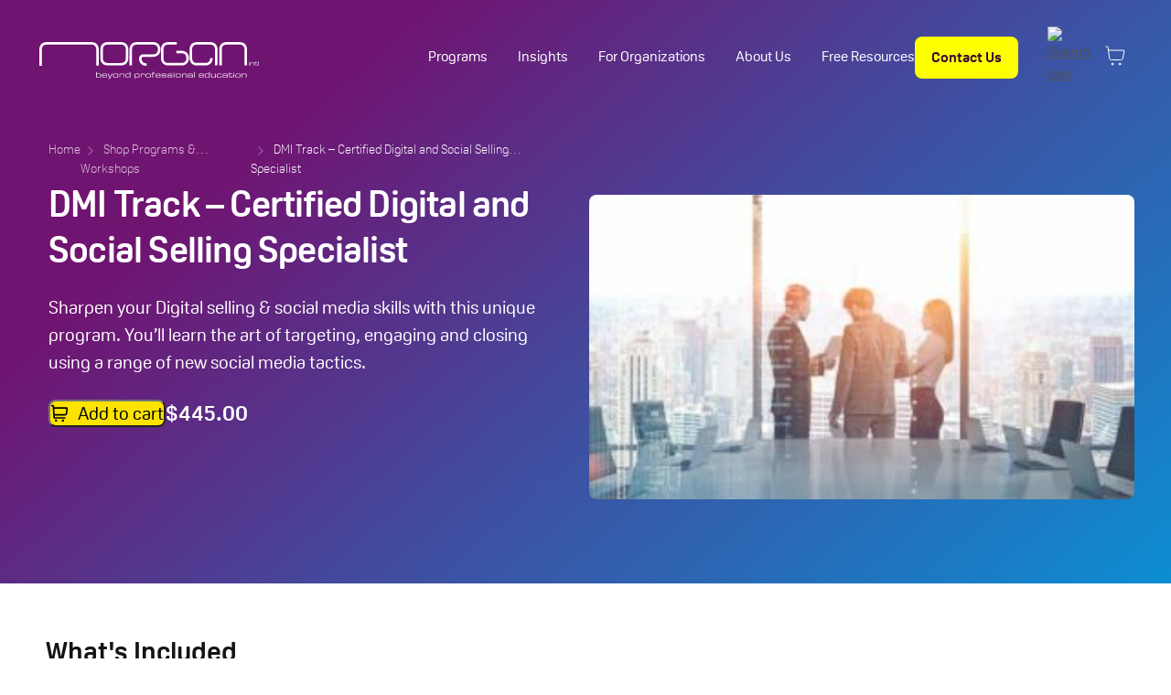

--- FILE ---
content_type: text/html; charset=UTF-8
request_url: https://www.morganintl.com/en/product/dmi-track-certified-digital-and-social-selling-specialist
body_size: 18341
content:
<!doctype html>
<html lang="en-US">

<head>
    <title>DMI Track - Certified Digital and Social Selling Specialist - Morgan International</title>
        <script>
        window.onload = (function() {
            let cssLink = document.createElement("link");
            cssLink.rel = "stylesheet";
            cssLink.href = "https://www.morganintl.com/wp-content/themes/Morgan/build/single-product-non-critical.css";
            document.head.appendChild(cssLink);
        })();
    </script>
<meta name='robots' content='index, follow, max-image-preview:large, max-snippet:-1, max-video-preview:-1' />
<link rel="alternate" hreflang="en" href="https://www.morganintl.com/en/product/dmi-track-certified-digital-and-social-selling-specialist" />
<link rel="alternate" hreflang="x-default" href="https://www.morganintl.com/en/product/dmi-track-certified-digital-and-social-selling-specialist" />

<!-- Google Tag Manager for WordPress by gtm4wp.com -->
<script data-cfasync="false" data-pagespeed-no-defer>
	var gtm4wp_datalayer_name = "dataLayer";
	var dataLayer = dataLayer || [];
</script>
<!-- End Google Tag Manager for WordPress by gtm4wp.com -->
	<!-- This site is optimized with the Yoast SEO Premium plugin v26.7 (Yoast SEO v26.7) - https://yoast.com/wordpress/plugins/seo/ -->
	<link rel="canonical" href="https://www.morganintl.com/en/product/dmi-track-certified-digital-and-social-selling-specialist" />
	<meta property="og:locale" content="en_US" />
	<meta property="og:type" content="article" />
	<meta property="og:title" content="DMI Track - Certified Digital and Social Selling Specialist" />
	<meta property="og:description" content="Sharpen your Digital selling &amp; social media skills with this unique program. You’ll learn the art of targeting, engaging and closing using a range of new social media tactics." />
	<meta property="og:url" content="https://www.morganintl.com/en/product/dmi-track-certified-digital-and-social-selling-specialist" />
	<meta property="og:site_name" content="Morgan International" />
	<meta property="article:publisher" content="https://www.facebook.com/MorganIntl/" />
	<meta property="article:modified_time" content="2025-05-05T14:04:15+00:00" />
	<meta name="twitter:card" content="summary_large_image" />
	<meta name="twitter:site" content="@morganintl" />
	<script type="application/ld+json" class="yoast-schema-graph">{"@context":"https://schema.org","@graph":[{"@type":"WebPage","@id":"https://www.morganintl.com/en/product/dmi-track-certified-digital-and-social-selling-specialist","url":"https://www.morganintl.com/en/product/dmi-track-certified-digital-and-social-selling-specialist","name":"DMI Track - Certified Digital and Social Selling Specialist - Morgan International","isPartOf":{"@id":"https://www.morganintl.com/en/#website"},"datePublished":"2023-12-01T07:26:54+00:00","dateModified":"2025-05-05T14:04:15+00:00","breadcrumb":{"@id":"https://www.morganintl.com/en/product/dmi-track-certified-digital-and-social-selling-specialist#breadcrumb"},"inLanguage":"en-US","potentialAction":[{"@type":"ReadAction","target":["https://www.morganintl.com/en/product/dmi-track-certified-digital-and-social-selling-specialist"]}]},{"@type":"BreadcrumbList","@id":"https://www.morganintl.com/en/product/dmi-track-certified-digital-and-social-selling-specialist#breadcrumb","itemListElement":[{"@type":"ListItem","position":1,"name":"Home","item":"https://www.morganintl.com/en"},{"@type":"ListItem","position":2,"name":"Shop Programs &#038; Workshops","item":"https://www.morganintl.com/en/shop"},{"@type":"ListItem","position":3,"name":"DMI Track &#8211; Certified Digital and Social Selling Specialist"}]},{"@type":"WebSite","@id":"https://www.morganintl.com/en/#website","url":"https://www.morganintl.com/en/","name":"www.morganintl.com","description":"Professional Certification Training","publisher":{"@id":"https://www.morganintl.com/en/#organization"},"potentialAction":[{"@type":"SearchAction","target":{"@type":"EntryPoint","urlTemplate":"https://www.morganintl.com/en/?s={search_term_string}"},"query-input":{"@type":"PropertyValueSpecification","valueRequired":true,"valueName":"search_term_string"}}],"inLanguage":"en-US"},{"@type":"Organization","@id":"https://www.morganintl.com/en/#organization","name":"Morgan International","url":"https://www.morganintl.com/en/","logo":{"@type":"ImageObject","inLanguage":"en-US","@id":"https://www.morganintl.com/en/#/schema/logo/image/","url":"https://www.morganintl.com/wp-content/uploads/2023/11/morgan-logo.jpg","contentUrl":"https://www.morganintl.com/wp-content/uploads/2023/11/morgan-logo.jpg","width":1220,"height":295,"caption":"Morgan International"},"image":{"@id":"https://www.morganintl.com/en/#/schema/logo/image/"},"sameAs":["https://www.facebook.com/MorganIntl/","https://x.com/morganintl","https://www.instagram.com/morganintl/","https://www.linkedin.com/company/morgan-international/","https://www.youtube.com/morganintl8","https://www.tiktok.com/@morgan.intl"]}]}</script>
	<!-- / Yoast SEO Premium plugin. -->


<link rel='dns-prefetch' href='//www.googletagmanager.com' />
<link rel='dns-prefetch' href='//client.crisp.chat' />
<link rel='dns-prefetch' href='//client.sideconvo.ai' />
<link rel="alternate" title="oEmbed (JSON)" type="application/json+oembed" href="https://www.morganintl.com/en/wp-json/oembed/1.0/embed?url=https%3A%2F%2Fwww.morganintl.com%2Fen%2Fproduct%2Fdmi-track-certified-digital-and-social-selling-specialist" />
<link rel="alternate" title="oEmbed (XML)" type="text/xml+oembed" href="https://www.morganintl.com/en/wp-json/oembed/1.0/embed?url=https%3A%2F%2Fwww.morganintl.com%2Fen%2Fproduct%2Fdmi-track-certified-digital-and-social-selling-specialist&#038;format=xml" />
<style id='wp-img-auto-sizes-contain-inline-css' type='text/css'>
img:is([sizes=auto i],[sizes^="auto," i]){contain-intrinsic-size:3000px 1500px}
/*# sourceURL=wp-img-auto-sizes-contain-inline-css */
</style>
<link rel='stylesheet' id='wc-authorize-net-cim-credit-card-checkout-block-css' href='https://www.morganintl.com/wp-content/plugins/woocommerce-gateway-authorize-net-cim/assets/css/blocks/wc-authorize-net-cim-checkout-block.css?ver=3.10.14' type='text/css' media='all' />
<link rel='stylesheet' id='wc-authorize-net-cim-echeck-checkout-block-css' href='https://www.morganintl.com/wp-content/plugins/woocommerce-gateway-authorize-net-cim/assets/css/blocks/wc-authorize-net-cim-checkout-block.css?ver=3.10.14' type='text/css' media='all' />
<link rel='stylesheet' id='wc-tabs-icon-css' href='https://www.morganintl.com/wp-content/mu-plugins/Morgan/assets/css/wc_tab_custom_icons.css?ver=6.9' type='text/css' media='all' />
<style id='wp-emoji-styles-inline-css' type='text/css'>

	img.wp-smiley, img.emoji {
		display: inline !important;
		border: none !important;
		box-shadow: none !important;
		height: 1em !important;
		width: 1em !important;
		margin: 0 0.07em !important;
		vertical-align: -0.1em !important;
		background: none !important;
		padding: 0 !important;
	}
/*# sourceURL=wp-emoji-styles-inline-css */
</style>
<link rel='stylesheet' id='wp-block-library-css' href='https://www.morganintl.com/wp-includes/css/dist/block-library/style.min.css?ver=6.9' type='text/css' media='all' />
<style id='global-styles-inline-css' type='text/css'>
:root{--wp--preset--aspect-ratio--square: 1;--wp--preset--aspect-ratio--4-3: 4/3;--wp--preset--aspect-ratio--3-4: 3/4;--wp--preset--aspect-ratio--3-2: 3/2;--wp--preset--aspect-ratio--2-3: 2/3;--wp--preset--aspect-ratio--16-9: 16/9;--wp--preset--aspect-ratio--9-16: 9/16;--wp--preset--color--black: #000000;--wp--preset--color--cyan-bluish-gray: #abb8c3;--wp--preset--color--white: #ffffff;--wp--preset--color--pale-pink: #f78da7;--wp--preset--color--vivid-red: #cf2e2e;--wp--preset--color--luminous-vivid-orange: #ff6900;--wp--preset--color--luminous-vivid-amber: #fcb900;--wp--preset--color--light-green-cyan: #7bdcb5;--wp--preset--color--vivid-green-cyan: #00d084;--wp--preset--color--pale-cyan-blue: #8ed1fc;--wp--preset--color--vivid-cyan-blue: #0693e3;--wp--preset--color--vivid-purple: #9b51e0;--wp--preset--gradient--vivid-cyan-blue-to-vivid-purple: linear-gradient(135deg,rgb(6,147,227) 0%,rgb(155,81,224) 100%);--wp--preset--gradient--light-green-cyan-to-vivid-green-cyan: linear-gradient(135deg,rgb(122,220,180) 0%,rgb(0,208,130) 100%);--wp--preset--gradient--luminous-vivid-amber-to-luminous-vivid-orange: linear-gradient(135deg,rgb(252,185,0) 0%,rgb(255,105,0) 100%);--wp--preset--gradient--luminous-vivid-orange-to-vivid-red: linear-gradient(135deg,rgb(255,105,0) 0%,rgb(207,46,46) 100%);--wp--preset--gradient--very-light-gray-to-cyan-bluish-gray: linear-gradient(135deg,rgb(238,238,238) 0%,rgb(169,184,195) 100%);--wp--preset--gradient--cool-to-warm-spectrum: linear-gradient(135deg,rgb(74,234,220) 0%,rgb(151,120,209) 20%,rgb(207,42,186) 40%,rgb(238,44,130) 60%,rgb(251,105,98) 80%,rgb(254,248,76) 100%);--wp--preset--gradient--blush-light-purple: linear-gradient(135deg,rgb(255,206,236) 0%,rgb(152,150,240) 100%);--wp--preset--gradient--blush-bordeaux: linear-gradient(135deg,rgb(254,205,165) 0%,rgb(254,45,45) 50%,rgb(107,0,62) 100%);--wp--preset--gradient--luminous-dusk: linear-gradient(135deg,rgb(255,203,112) 0%,rgb(199,81,192) 50%,rgb(65,88,208) 100%);--wp--preset--gradient--pale-ocean: linear-gradient(135deg,rgb(255,245,203) 0%,rgb(182,227,212) 50%,rgb(51,167,181) 100%);--wp--preset--gradient--electric-grass: linear-gradient(135deg,rgb(202,248,128) 0%,rgb(113,206,126) 100%);--wp--preset--gradient--midnight: linear-gradient(135deg,rgb(2,3,129) 0%,rgb(40,116,252) 100%);--wp--preset--font-size--small: 13px;--wp--preset--font-size--medium: 20px;--wp--preset--font-size--large: 36px;--wp--preset--font-size--x-large: 42px;--wp--preset--spacing--20: 0.44rem;--wp--preset--spacing--30: 0.67rem;--wp--preset--spacing--40: 1rem;--wp--preset--spacing--50: 1.5rem;--wp--preset--spacing--60: 2.25rem;--wp--preset--spacing--70: 3.38rem;--wp--preset--spacing--80: 5.06rem;--wp--preset--shadow--natural: 6px 6px 9px rgba(0, 0, 0, 0.2);--wp--preset--shadow--deep: 12px 12px 50px rgba(0, 0, 0, 0.4);--wp--preset--shadow--sharp: 6px 6px 0px rgba(0, 0, 0, 0.2);--wp--preset--shadow--outlined: 6px 6px 0px -3px rgb(255, 255, 255), 6px 6px rgb(0, 0, 0);--wp--preset--shadow--crisp: 6px 6px 0px rgb(0, 0, 0);}:where(.is-layout-flex){gap: 0.5em;}:where(.is-layout-grid){gap: 0.5em;}body .is-layout-flex{display: flex;}.is-layout-flex{flex-wrap: wrap;align-items: center;}.is-layout-flex > :is(*, div){margin: 0;}body .is-layout-grid{display: grid;}.is-layout-grid > :is(*, div){margin: 0;}:where(.wp-block-columns.is-layout-flex){gap: 2em;}:where(.wp-block-columns.is-layout-grid){gap: 2em;}:where(.wp-block-post-template.is-layout-flex){gap: 1.25em;}:where(.wp-block-post-template.is-layout-grid){gap: 1.25em;}.has-black-color{color: var(--wp--preset--color--black) !important;}.has-cyan-bluish-gray-color{color: var(--wp--preset--color--cyan-bluish-gray) !important;}.has-white-color{color: var(--wp--preset--color--white) !important;}.has-pale-pink-color{color: var(--wp--preset--color--pale-pink) !important;}.has-vivid-red-color{color: var(--wp--preset--color--vivid-red) !important;}.has-luminous-vivid-orange-color{color: var(--wp--preset--color--luminous-vivid-orange) !important;}.has-luminous-vivid-amber-color{color: var(--wp--preset--color--luminous-vivid-amber) !important;}.has-light-green-cyan-color{color: var(--wp--preset--color--light-green-cyan) !important;}.has-vivid-green-cyan-color{color: var(--wp--preset--color--vivid-green-cyan) !important;}.has-pale-cyan-blue-color{color: var(--wp--preset--color--pale-cyan-blue) !important;}.has-vivid-cyan-blue-color{color: var(--wp--preset--color--vivid-cyan-blue) !important;}.has-vivid-purple-color{color: var(--wp--preset--color--vivid-purple) !important;}.has-black-background-color{background-color: var(--wp--preset--color--black) !important;}.has-cyan-bluish-gray-background-color{background-color: var(--wp--preset--color--cyan-bluish-gray) !important;}.has-white-background-color{background-color: var(--wp--preset--color--white) !important;}.has-pale-pink-background-color{background-color: var(--wp--preset--color--pale-pink) !important;}.has-vivid-red-background-color{background-color: var(--wp--preset--color--vivid-red) !important;}.has-luminous-vivid-orange-background-color{background-color: var(--wp--preset--color--luminous-vivid-orange) !important;}.has-luminous-vivid-amber-background-color{background-color: var(--wp--preset--color--luminous-vivid-amber) !important;}.has-light-green-cyan-background-color{background-color: var(--wp--preset--color--light-green-cyan) !important;}.has-vivid-green-cyan-background-color{background-color: var(--wp--preset--color--vivid-green-cyan) !important;}.has-pale-cyan-blue-background-color{background-color: var(--wp--preset--color--pale-cyan-blue) !important;}.has-vivid-cyan-blue-background-color{background-color: var(--wp--preset--color--vivid-cyan-blue) !important;}.has-vivid-purple-background-color{background-color: var(--wp--preset--color--vivid-purple) !important;}.has-black-border-color{border-color: var(--wp--preset--color--black) !important;}.has-cyan-bluish-gray-border-color{border-color: var(--wp--preset--color--cyan-bluish-gray) !important;}.has-white-border-color{border-color: var(--wp--preset--color--white) !important;}.has-pale-pink-border-color{border-color: var(--wp--preset--color--pale-pink) !important;}.has-vivid-red-border-color{border-color: var(--wp--preset--color--vivid-red) !important;}.has-luminous-vivid-orange-border-color{border-color: var(--wp--preset--color--luminous-vivid-orange) !important;}.has-luminous-vivid-amber-border-color{border-color: var(--wp--preset--color--luminous-vivid-amber) !important;}.has-light-green-cyan-border-color{border-color: var(--wp--preset--color--light-green-cyan) !important;}.has-vivid-green-cyan-border-color{border-color: var(--wp--preset--color--vivid-green-cyan) !important;}.has-pale-cyan-blue-border-color{border-color: var(--wp--preset--color--pale-cyan-blue) !important;}.has-vivid-cyan-blue-border-color{border-color: var(--wp--preset--color--vivid-cyan-blue) !important;}.has-vivid-purple-border-color{border-color: var(--wp--preset--color--vivid-purple) !important;}.has-vivid-cyan-blue-to-vivid-purple-gradient-background{background: var(--wp--preset--gradient--vivid-cyan-blue-to-vivid-purple) !important;}.has-light-green-cyan-to-vivid-green-cyan-gradient-background{background: var(--wp--preset--gradient--light-green-cyan-to-vivid-green-cyan) !important;}.has-luminous-vivid-amber-to-luminous-vivid-orange-gradient-background{background: var(--wp--preset--gradient--luminous-vivid-amber-to-luminous-vivid-orange) !important;}.has-luminous-vivid-orange-to-vivid-red-gradient-background{background: var(--wp--preset--gradient--luminous-vivid-orange-to-vivid-red) !important;}.has-very-light-gray-to-cyan-bluish-gray-gradient-background{background: var(--wp--preset--gradient--very-light-gray-to-cyan-bluish-gray) !important;}.has-cool-to-warm-spectrum-gradient-background{background: var(--wp--preset--gradient--cool-to-warm-spectrum) !important;}.has-blush-light-purple-gradient-background{background: var(--wp--preset--gradient--blush-light-purple) !important;}.has-blush-bordeaux-gradient-background{background: var(--wp--preset--gradient--blush-bordeaux) !important;}.has-luminous-dusk-gradient-background{background: var(--wp--preset--gradient--luminous-dusk) !important;}.has-pale-ocean-gradient-background{background: var(--wp--preset--gradient--pale-ocean) !important;}.has-electric-grass-gradient-background{background: var(--wp--preset--gradient--electric-grass) !important;}.has-midnight-gradient-background{background: var(--wp--preset--gradient--midnight) !important;}.has-small-font-size{font-size: var(--wp--preset--font-size--small) !important;}.has-medium-font-size{font-size: var(--wp--preset--font-size--medium) !important;}.has-large-font-size{font-size: var(--wp--preset--font-size--large) !important;}.has-x-large-font-size{font-size: var(--wp--preset--font-size--x-large) !important;}
/*# sourceURL=global-styles-inline-css */
</style>

<style id='classic-theme-styles-inline-css' type='text/css'>
/*! This file is auto-generated */
.wp-block-button__link{color:#fff;background-color:#32373c;border-radius:9999px;box-shadow:none;text-decoration:none;padding:calc(.667em + 2px) calc(1.333em + 2px);font-size:1.125em}.wp-block-file__button{background:#32373c;color:#fff;text-decoration:none}
/*# sourceURL=/wp-includes/css/classic-themes.min.css */
</style>
<link rel='stylesheet' id='wcml-dropdown-0-css' href='//www.morganintl.com/wp-content/plugins/woocommerce-multilingual/templates/currency-switchers/legacy-dropdown/style.css?ver=5.5.3.1' type='text/css' media='all' />
<link rel='stylesheet' id='woocommerce-layout-css' href='https://www.morganintl.com/wp-content/plugins/woocommerce/assets/css/woocommerce-layout.css?ver=10.4.3' type='text/css' media='all' />
<link rel='stylesheet' id='woocommerce-smallscreen-css' href='https://www.morganintl.com/wp-content/plugins/woocommerce/assets/css/woocommerce-smallscreen.css?ver=10.4.3' type='text/css' media='only screen and (max-width: 768px)' />
<link rel='stylesheet' id='woocommerce-general-css' href='https://www.morganintl.com/wp-content/plugins/woocommerce/assets/css/woocommerce.css?ver=10.4.3' type='text/css' media='all' />
<style id='woocommerce-inline-inline-css' type='text/css'>
.woocommerce form .form-row .required { visibility: visible; }
/*# sourceURL=woocommerce-inline-inline-css */
</style>
<link rel='stylesheet' id='hide-crisp-styles-css' href='https://www.morganintl.com/wp-content/themes/Morgan/src/styles/hide-crisp.css?ver=6.9' type='text/css' media='all' />
<link rel='stylesheet' id='single-product-styles-css' href='https://www.morganintl.com/wp-content/themes/Morgan/build/single-product.css?ver=1769557517' type='text/css' media='all' />
<link rel='stylesheet' id='single-product-critical-styles-css' href='https://www.morganintl.com/wp-content/themes/Morgan/build/single-product-critical.css?ver=1769557517' type='text/css' media='all' />
<script type="text/javascript" id="woocommerce-google-analytics-integration-gtag-js-after">
/* <![CDATA[ */
/* Google Analytics for WooCommerce (gtag.js) */
					window.dataLayer = window.dataLayer || [];
					function gtag(){dataLayer.push(arguments);}
					// Set up default consent state.
					for ( const mode of [{"analytics_storage":"denied","ad_storage":"denied","ad_user_data":"denied","ad_personalization":"denied","region":["AT","BE","BG","HR","CY","CZ","DK","EE","FI","FR","DE","GR","HU","IS","IE","IT","LV","LI","LT","LU","MT","NL","NO","PL","PT","RO","SK","SI","ES","SE","GB","CH"]}] || [] ) {
						gtag( "consent", "default", { "wait_for_update": 500, ...mode } );
					}
					gtag("js", new Date());
					gtag("set", "developer_id.dOGY3NW", true);
					gtag("config", "G-NYZ9C6GF2C", {"track_404":false,"allow_google_signals":false,"logged_in":false,"linker":{"domains":[],"allow_incoming":false},"custom_map":{"dimension1":"logged_in"}});
//# sourceURL=woocommerce-google-analytics-integration-gtag-js-after
/* ]]> */
</script>
<script type="text/javascript" src="https://www.morganintl.com/wp-includes/js/jquery/jquery.min.js?ver=3.7.1" id="jquery-core-js"></script>
<script type="text/javascript" src="https://www.morganintl.com/wp-includes/js/jquery/jquery-migrate.min.js?ver=3.4.1" id="jquery-migrate-js"></script>
<script type="text/javascript" id="wpml-cookie-js-extra">
/* <![CDATA[ */
var wpml_cookies = {"wp-wpml_current_language":{"value":"en","expires":1,"path":"/"}};
var wpml_cookies = {"wp-wpml_current_language":{"value":"en","expires":1,"path":"/"}};
//# sourceURL=wpml-cookie-js-extra
/* ]]> */
</script>
<script type="text/javascript" src="https://www.morganintl.com/wp-content/plugins/sitepress-multilingual-cms/res/js/cookies/language-cookie.js?ver=486900" id="wpml-cookie-js" defer="defer" data-wp-strategy="defer"></script>
<script type="text/javascript" src="https://www.morganintl.com/wp-content/plugins/woocommerce/assets/js/jquery-blockui/jquery.blockUI.min.js?ver=2.7.0-wc.10.4.3" id="wc-jquery-blockui-js" defer="defer" data-wp-strategy="defer"></script>
<script type="text/javascript" id="wc-add-to-cart-js-extra">
/* <![CDATA[ */
var wc_add_to_cart_params = {"ajax_url":"/wp-admin/admin-ajax.php","wc_ajax_url":"/en/?wc-ajax=%%endpoint%%","i18n_view_cart":"View cart","cart_url":"https://www.morganintl.com/en/cart","is_cart":"","cart_redirect_after_add":"no"};
//# sourceURL=wc-add-to-cart-js-extra
/* ]]> */
</script>
<script type="text/javascript" src="https://www.morganintl.com/wp-content/plugins/woocommerce/assets/js/frontend/add-to-cart.min.js?ver=10.4.3" id="wc-add-to-cart-js" defer="defer" data-wp-strategy="defer"></script>
<script type="text/javascript" id="wc-single-product-js-extra">
/* <![CDATA[ */
var wc_single_product_params = {"i18n_required_rating_text":"Please select a rating","i18n_rating_options":["1 of 5 stars","2 of 5 stars","3 of 5 stars","4 of 5 stars","5 of 5 stars"],"i18n_product_gallery_trigger_text":"View full-screen image gallery","review_rating_required":"yes","flexslider":{"rtl":false,"animation":"slide","smoothHeight":true,"directionNav":false,"controlNav":"thumbnails","slideshow":false,"animationSpeed":500,"animationLoop":false,"allowOneSlide":false},"zoom_enabled":"","zoom_options":[],"photoswipe_enabled":"","photoswipe_options":{"shareEl":false,"closeOnScroll":false,"history":false,"hideAnimationDuration":0,"showAnimationDuration":0},"flexslider_enabled":""};
//# sourceURL=wc-single-product-js-extra
/* ]]> */
</script>
<script type="text/javascript" src="https://www.morganintl.com/wp-content/plugins/woocommerce/assets/js/frontend/single-product.min.js?ver=10.4.3" id="wc-single-product-js" defer="defer" data-wp-strategy="defer"></script>
<script type="text/javascript" src="https://www.morganintl.com/wp-content/plugins/woocommerce/assets/js/js-cookie/js.cookie.min.js?ver=2.1.4-wc.10.4.3" id="wc-js-cookie-js" defer="defer" data-wp-strategy="defer"></script>
<script type="text/javascript" id="woocommerce-js-extra">
/* <![CDATA[ */
var woocommerce_params = {"ajax_url":"/wp-admin/admin-ajax.php","wc_ajax_url":"/en/?wc-ajax=%%endpoint%%","i18n_password_show":"Show password","i18n_password_hide":"Hide password"};
//# sourceURL=woocommerce-js-extra
/* ]]> */
</script>
<script type="text/javascript" src="https://www.morganintl.com/wp-content/plugins/woocommerce/assets/js/frontend/woocommerce.min.js?ver=10.4.3" id="woocommerce-js" defer="defer" data-wp-strategy="defer"></script>
<script type="text/javascript" src="https://www.morganintl.com/wp-content/themes/Morgan/src/jquery-3.6.3.min.js?ver=1769557517" id="jquery-3.6.3-js"></script>
<link rel="https://api.w.org/" href="https://www.morganintl.com/en/wp-json/" /><link rel="alternate" title="JSON" type="application/json" href="https://www.morganintl.com/en/wp-json/wp/v2/product/1427" /><link rel="EditURI" type="application/rsd+xml" title="RSD" href="https://www.morganintl.com/xmlrpc.php?rsd" />
<meta name="generator" content="WordPress 6.9" />
<meta name="generator" content="WooCommerce 10.4.3" />
<link rel='shortlink' href='https://www.morganintl.com/en?p=1427' />
<meta name="generator" content="WPML ver:4.8.6 stt:1;" />

<!-- Google Tag Manager for WordPress by gtm4wp.com -->
<!-- GTM Container placement set to off -->
<script data-cfasync="false" data-pagespeed-no-defer type="text/javascript">
	var dataLayer_content = {"pagePostType":"product","pagePostType2":"single-product","pagePostAuthor":"zeinab"};
	dataLayer.push( dataLayer_content );
</script>
<script data-cfasync="false" data-pagespeed-no-defer type="text/javascript">
	console.warn && console.warn("[GTM4WP] Google Tag Manager container code placement set to OFF !!!");
	console.warn && console.warn("[GTM4WP] Data layer codes are active but GTM container must be loaded using custom coding !!!");
</script>
<!-- End Google Tag Manager for WordPress by gtm4wp.com --><link rel="alternate" hreflang="en-LB" href="https://www.morganintl.com/en/lb/product/dmi-track-certified-digital-and-social-selling-specialist" />
<link rel="alternate" hreflang="en-JO" href="https://www.morganintl.com/en/jo/product/dmi-track-certified-digital-and-social-selling-specialist" />
<link rel="alternate" hreflang="en-AE" href="https://www.morganintl.com/en/ae/product/dmi-track-certified-digital-and-social-selling-specialist" />
<link rel="alternate" hreflang="en-SA" href="https://www.technical-accountancy.com/en/sa/product/dmi-track-certified-digital-and-social-selling-specialist" />
<link rel="alternate" hreflang="en-BH" href="https://www.morganintl.com/en/bh/product/dmi-track-certified-digital-and-social-selling-specialist" />
<link rel="alternate" hreflang="en-IN" href="https://www.morganintl.com/en/in/product/dmi-track-certified-digital-and-social-selling-specialist" />
<link rel="alternate" hreflang="en-CA" href="https://www.morganintl.com/en/ca/product/dmi-track-certified-digital-and-social-selling-specialist" />

	<noscript><style>.woocommerce-product-gallery{ opacity: 1 !important; }</style></noscript>
	<link rel="icon" href="https://www.morganintl.com/wp-content/uploads/2023/11/cropped-icon-32x32.png" sizes="32x32" />
<link rel="icon" href="https://www.morganintl.com/wp-content/uploads/2023/11/cropped-icon-192x192.png" sizes="192x192" />
<link rel="apple-touch-icon" href="https://www.morganintl.com/wp-content/uploads/2023/11/cropped-icon-180x180.png" />
<meta name="msapplication-TileImage" content="https://www.morganintl.com/wp-content/uploads/2023/11/cropped-icon-270x270.png" />
    <meta name="viewport" content="width=device-width, initial-scale=1.0">
    <style>
    </style>
    <!-- <link rel="stylesheet" href="https://cdn.plyr.io/3.7.8/plyr.css" /> -->
    <!-- Preload Oscine Trial Regular (Normal Weight) -->
    <link rel="preload" href="https://fonts.cdnfonts.com/s/83797/Oscine_Trial_Rg.woff" as="font" type="font/woff" crossorigin>

    <!-- Preload Oscine Trial Bold (700 Weight) -->
    <link rel="preload" href="https://fonts.cdnfonts.com/s/83797/Oscine_Trial_Bd.woff" as="font" type="font/woff" crossorigin>


    <link rel="apple-touch-icon" sizes="57x57" href="https://www.morganintl.com/wp-content/themes/Morgan/src/assets/images/apple-icon-57x57.png">
    <link rel="apple-touch-icon" sizes="60x60" href="https://www.morganintl.com/wp-content/themes/Morgan/src/assets/images/apple-icon-60x60.png">
    <link rel="apple-touch-icon" sizes="72x72" href="https://www.morganintl.com/wp-content/themes/Morgan/src/assets/images/apple-icon-72x72.png">
    <link rel="apple-touch-icon" sizes="76x76" href="https://www.morganintl.com/wp-content/themes/Morgan/src/assets/images/apple-icon-76x76.png">
    <link rel="apple-touch-icon" sizes="114x114" href="https://www.morganintl.com/wp-content/themes/Morgan/src/assets/images/apple-icon-114x114.png">
    <link rel="apple-touch-icon" sizes="120x120" href="https://www.morganintl.com/wp-content/themes/Morgan/src/assets/images/apple-icon-120x120.png">
    <link rel="apple-touch-icon" sizes="144x144" href="https://www.morganintl.com/wp-content/themes/Morgan/src/assets/images/apple-icon-144x144.png">
    <link rel="apple-touch-icon" sizes="152x152" href="https://www.morganintl.com/wp-content/themes/Morgan/src/assets/images/apple-icon-152x152.png">
    <link rel="apple-touch-icon" sizes="180x180" href="https://www.morganintl.com/wp-content/themes/Morgan/src/assets/images/apple-icon-180x180.png">
    <link rel="icon" type="image/png" sizes="192x192" href="https://www.morganintl.com/wp-content/themes/Morgan/src/assets/images/android-icon-192x192.png">
    <link rel="icon" type="image/png" sizes="32x32" href="https://www.morganintl.com/wp-content/themes/Morgan/src/assets/images/favicon-32x32.png">
    <link rel="icon" type="image/png" sizes="96x96" href="https://www.morganintl.com/wp-content/themes/Morgan/src/assets/images/favicon-96x96.png">
    <link rel="icon" type="image/png" sizes="16x16" href="https://www.morganintl.com/wp-content/themes/Morgan/src/assets/images/favicon-16x16.png">
    <link rel="manifest" href="https://www.morganintl.com/wp-content/themes/Morgan/src/assets/images/manifest.json">
    <meta name="msapplication-TileColor" content="#ffffff">
    <meta name="msapplication-TileImage" content="https://www.morganintl.com/wp-content/themes/Morgan/src/assets/images/ms-icon-144x144.png">
    <meta name="theme-color" content="#ffffff">

            <!-- Google Tag Manager -->
        <script>
            (function(w, d, s, l, i) {
                w[l] = w[l] || [];
                w[l].push({
                    'gtm.start': new Date().getTime(),
                    event: 'gtm.js'
                });
                var f = d.getElementsByTagName(s)[0],
                    j = d.createElement(s),
                    dl = l != 'dataLayer' ? '&l=' + l : '';
                j.async = true;
                j.src =
                    'https://www.googletagmanager.com/gtm.js?id=' + i + dl;
                f.parentNode.insertBefore(j, f);
            })(window, document, 'script', 'dataLayer', 'GTM-PG7DF5S');
        </script>
        <!-- End Google Tag Manager -->

        <!-- Google tag (gtag.js) -->
        <script async src="https://www.googletagmanager.com/gtag/js?id=GTM-PG7DF5S"></script>
        <script>
            window.dataLayer = window.dataLayer || [];

            function gtag() {
                dataLayer.push(arguments);
            }
            gtag('js', new Date());

            gtag('config', 'GTM-PG7DF5S');
        </script>
    
    <!-- Meta Pixel Code -->
            <script>
            ! function(f, b, e, v, n, t, s)

            {
                if (f.fbq) return;
                n = f.fbq = function() {
                    n.callMethod ?

                        n.callMethod.apply(n, arguments) : n.queue.push(arguments)
                };

                if (!f._fbq) f._fbq = n;
                n.push = n;
                n.loaded = !0;
                n.version = '2.0';

                n.queue = [];
                t = b.createElement(e);
                t.async = !0;

                t.src = v;
                s = b.getElementsByTagName(e)[0];

                s.parentNode.insertBefore(t, s)
            }(window, document, 'script',

                'https://connect.facebook.net/en_US/fbevents.js');

            fbq('init', '647365230747798');

            fbq('track', 'PageView');
        </script>
        <noscript><img height="1" width="1" style="display:none"   src=https://www.facebook.com/tr?id=647365230747798&ev=PageView&noscript=1 /></noscript>
        <!-- End Meta Pixel Code -->

    <link rel="preload" as="image" fetchpriority="high" href="https://www.morganintl.com/wp-content/themes/Morgan/src/assets/images/svg/logo.svg">
<link rel='stylesheet' id='breadcrumbs-styles-css' href='https://www.morganintl.com/wp-content/themes/Morgan/build/breadcrumbs.css?ver=1769557517' type='text/css' media='all' />
<link rel='stylesheet' id='archive-product-styles-css' href='https://www.morganintl.com/wp-content/themes/Morgan/build/archive-product.css?ver=1769557517' type='text/css' media='all' />
</head>

<body class="wp-singular product-template-default single single-product postid-1427 wp-theme-Morgan theme-Morgan woocommerce woocommerce-page woocommerce-no-js">

            <!-- Google Tag Manager (noscript) -->
        <noscript><iframe src="https://www.googletagmanager.com/ns.html?id=GTM-PG7DF5S"
                height="0" width="0" style="display:none;visibility:hidden"></iframe>
        </noscript>
        <!-- End Google Tag Manager (noscript) -->
        
<header class="header js-header  ">

    <div class="header__inner">
        <a href="https://www.morganintl.com/en" class="logo" data-testid="header-logo">
            <img src="https://www.morganintl.com/wp-content/themes/Morgan/src/assets/images/svg/logo.svg" alt="Morgan Header Logo" width="240" height="41" loading="auto">
        </a>
                    <div class="header__menu">
                
<div class="header__nav">
    
<div class="search-container">
    <div class="search-container--inner">

        <input type="text" class="js_search_term" placeholder="Search Morgan ..." value="">

                    <div class="search_loader-container">
                <span class="search_loader"></span>
            </div>
        
        <div class="abort_search_container">
            <span class="js_clear_search">Clear</span>
            <img src="https://www.morganintl.com/wp-content/themes/Morgan/src/assets/images/svg/ico-close.svg" width="24" height="24" alt="Close icon" loading="auto" class="js_abort_search js_clear_search">
        </div>

        <div class="trigger_search_container js_trigger_search">
            <img src="https://www.morganintl.com/wp-content/themes/Morgan/src/assets/images/svg/search.svg" width="24" height="24" alt="Search icon" loading="auto">
        </div>
                    <div class="search_loader-container trigger_search_container">
                <span class="search_loader"></span>
            </div>
            </div>
</div>
        <nav class="nav">
            <ul id="menu-header-menu" class=""><li class="has-dropdown"><a data-testid="header-menu-item-274" href="https://www.morganintl.com/en/program">Programs</a><div class="header__dropdown header__megamenu" data-testid="header-level-0-1"><div class="grid"><div class="grid__col"><ul><li class="has-dropdown"><a href="#" data-testid="header-menu-item-276">Accounting &amp; Auditing</a><div class="header__subdropdown"><a href="#" class="js-nav-back">Back</a><h6 id="menu_title"></h6><ul><li><a data-testid="header-menu-item-281" href="https://www.morganintl.com/en/program/cpa"><strong>CPA</strong> - U.S. Certified Public Accountant</a></li><li><a data-testid="header-menu-item-280" href="https://www.morganintl.com/en/program/cma"><strong>CMA</strong> - Certified Management Accountant</a></li><li><a data-testid="header-menu-item-282" href="https://www.morganintl.com/en/program/cia"><strong>CIA</strong> - Certified Internal Auditor</a></li><li><a data-testid="header-menu-item-283" href="https://www.morganintl.com/en/program/acca"><strong>ACCA</strong> - Association of Chartered Certified Accountants</a></li><li><a data-testid="header-menu-item-284" href="https://www.morganintl.com/en/program/dipifr"><strong>DipIFR</strong> - Diploma in International Financial Reporting</a></li><li><a data-testid="header-menu-item-3186" href="https://www.morganintl.com/en/program/fmaa"><strong>FMAA</strong> - Financial &#038; Managerial Accounting Associate</a></li><li><a data-testid="header-menu-item-5536" href="https://www.morganintl.com/en/program/ea"><strong>EA</strong> - Enrolled Agent</a></li><li><a data-testid="header-menu-item-5913" href="https://www.morganintl.com/en/program/iqex"><strong>IQEX</strong> - International Qualification Examination</a></li></ul></div></li><li class="has-dropdown"><a href="#" data-testid="header-menu-item-278">Finance &amp; Investment</a><div class="header__subdropdown"><a href="#" class="js-nav-back">Back</a><h6 id="menu_title"></h6><ul><li><a data-testid="header-menu-item-286" href="https://www.morganintl.com/en/program/cfa"><strong>CFA</strong> - Chartered Financial Analyst</a></li><li><a data-testid="header-menu-item-287" href="https://www.morganintl.com/en/program/frm"><strong>FRM</strong> - Financial Risk Manager</a></li><li><a data-testid="header-menu-item-288" href="https://www.morganintl.com/en/program/caia"><strong>CAIA</strong> - Chartered Alternative Investment Analyst</a></li><li><a data-testid="header-menu-item-4073" href="https://www.morganintl.com/en/program/esg"><strong>ESG</strong> - Sustainable Investing Certificate</a></li><li><a data-testid="header-menu-item-5675" href="https://www.morganintl.com/en/program/investment-foundations"><strong>Investment Foundations</strong> - Investment Foundations Certificate</a></li><li><a data-testid="header-menu-item-5714" href="https://www.morganintl.com/en/program/afm"><strong>AFM</strong> - Advanced Financial Modeler</a></li></ul></div></li></ul></div><div class="grid__col"><ul><li class="has-dropdown"><a href="#" data-testid="header-menu-item-277">Human Resources &amp; Total Rewards</a><div class="header__subdropdown"><a href="#" class="js-nav-back">Back</a><h6 id="menu_title"></h6><ul><li><a data-testid="header-menu-item-290" href="https://www.morganintl.com/en/program/shrm"><strong>SHRM</strong> - SHRM Certified Professional / SHRM Senior Certified Professional</a></li><li><a data-testid="header-menu-item-295" href="https://www.morganintl.com/en/program/achrm"><strong>ACHRM</strong> - Advanced Certificate in Human Resource Management</a></li><li><a data-testid="header-menu-item-291" href="https://www.morganintl.com/en/program/grp"><strong>GRP</strong> - Global Remuneration Professional</a></li></ul></div></li><li class="has-dropdown"><a href="#" data-testid="header-menu-item-292">Supply Chain Management</a><div class="header__subdropdown"><a href="#" class="js-nav-back">Back</a><h6 id="menu_title"></h6><ul><li><a data-testid="header-menu-item-293" href="https://www.morganintl.com/en/program/cscp"><strong>CSCP</strong> - Certified Supply Chain Professional</a></li></ul></div></li></ul></div><div class="grid__col"><ul><li class="has-dropdown"><a href="#" data-testid="header-menu-item-279">Digital Marketing</a><div class="header__subdropdown"><a href="#" class="js-nav-back">Back</a><h6 id="menu_title"></h6><ul><li><a data-testid="header-menu-item-294" href="https://www.morganintl.com/en/program/cdmp"><strong>CDMP</strong> - Certified Digital Marketing Professional</a></li><li><a data-testid="header-menu-item-289" href="https://www.morganintl.com/en/program/cdms"><strong>CDMS</strong> - Certified Digital Marketing Specialist: Search – Social – Strategy & Planning</a></li></ul></div></li><li class="has-dropdown"><a href="#" data-testid="header-menu-item-275">Workshops</a><div class="header__subdropdown"><a href="#" class="js-nav-back">Back</a><h6 id="menu_title"></h6><ul><li><a data-testid="header-menu-item-298" href="https://www.morganintl.com/en/workshop/digital-marketing">Digital Marketing</a></li><li><a data-testid="header-menu-item-297" href="https://www.morganintl.com/en/workshop/supply-chain">Supply Chain Management</a></li><li><a data-testid="header-menu-item-296" href="https://www.morganintl.com/en/workshop/cpe">Continuing Professional Education</a></li></ul></div></li></ul></div></li><li><a data-testid="header-menu-item-303" href="https://www.morganintl.com/en/blog">Insights</a></li><li><a data-testid="header-menu-item-301" href="https://www.morganintl.com/en/for-organizations">For Organizations</a></li><li><a data-testid="header-menu-item-304" href="https://www.morganintl.com/en/why-morgan">About Us</a></li><li><a data-testid="header-menu-item-302" href="https://www.morganintl.com/en/free-resources">Free Resources</a></li></ul>        </nav>
        <div id="contact-us">
            <a href="#" class="btn btn-- open-chatbot  btn--yellow" style="background-color:yellow; "  data-testid="contact-us-header-btn" target="_self">
                Contact Us    </a>
    </div>
</div>
                <ul class="header__actions">
                                            <li class="search_icon">
                            <a id="search_icon" href="#">
                                <img src="
                        https://www.morganintl.com/wp-content/themes/Morgan/src/assets/images/svg/search.svg                        " width="24" height="24" alt="Search icon" loading="auto">
                            </a>
                            
<div class="search-container">
    <div class="search-container--inner">

        <input type="text" class="js_search_term" placeholder="Search Morgan ..." value="">

                    <div class="search_loader-container">
                <span class="search_loader"></span>
            </div>
        
        <div class="abort_search_container">
            <span class="js_clear_search">Clear</span>
            <img src="https://www.morganintl.com/wp-content/themes/Morgan/src/assets/images/svg/ico-close.svg" width="24" height="24" alt="Close icon" loading="auto" class="js_abort_search ">
        </div>

        <div class="trigger_search_container js_trigger_search">
            <img src="https://www.morganintl.com/wp-content/themes/Morgan/src/assets/images/svg/search.svg" width="24" height="24" alt="Search icon" loading="auto">
        </div>
                    <div class="search_loader-container trigger_search_container">
                <span class="search_loader"></span>
            </div>
            </div>
</div>
                        </li>
                                                                <li style="width: 36px;height: 36px;">
                            <a href="https://www.morganintl.com/en/shop" class="cart__icon" data-testid="cart-icon">
                                                                <img id="cart_icon" src="https://www.morganintl.com/wp-content/themes/Morgan/src/assets/images/svg/cart.svg" alt="Cart logo" loading="auto" width="24" height="24" data-testid="cart-icon-logo">
                            </a>
                        </li>
                                    </ul>

                <a href="#" class="nav-trigger js-nav-trigger" aria-label="Open main navigation">
                    <span></span>
                    <span></span>
                    <span></span>
                </a>
            </div>
            </div>
    </header>



<div class="shopping-cart-container">

    <div class="shopping-cart">
        <div class="panel">
            <div class="cart-header">
                <div class="cart-text">
                    Shopping Cart                </div>

                <div class="remove-icon">
                    <img src="https://www.morganintl.com/wp-content/themes/Morgan/src/assets/images/svg/ico-close.svg" alt="waiting remove icon" width="20px" height="20px">
                </div>
            </div>

            <div class="content">
                <div class="total-items">
                    <div class="total-count">
                        <span>
                            0 items                        </span>
                    </div>

                    <div class="total-price">
                        <span class="woocommerce-Price-amount amount"><bdi><span class="woocommerce-Price-currencySymbol">&#36;</span>0.00</bdi></span>                    </div>
                </div>

                <div class="divider"></div>

                <div class="product-details">
                    
                    <div class="divider"></div>


                    <div class="btn-container">
                            <a href="https://www.morganintl.com/en/checkout" class="btn btn--block btn--  btn--purple  "  target="_self">
        Checkout    </a>
    <a href="https://www.morganintl.com/en/cart" class="btn btn--block btn--  btn--transparent  "  target="_self">
        View Cart    </a>
                    </div>
                </div>
            </div>
        </div>
    </div>
</div>


<div class="darken-background">

</div>    <div class="main_container">
        <div class="hero" style="" data-testid="">

            
            <div class="shell">
                <div class="hero__inner">
                    <div class="hero__content">
                        
<div class="breadcrumbs hero__breadcrumbs" style="font-size:1.4rem; "><ul style="display:flex; gap:1rem; list-style:none; padding-left:0;" data-testid="hero-breadcrumbs"><li style="margin-top:0;"><span><span><a href="https://www.morganintl.com/en">Home</a></span> </li><li style="margin-top:0;" class="breadcrumb-item"><img src="https://www.morganintl.com/wp-content/themes/Morgan/src/assets/images/svg/chevron-right.svg" alt="Chevron right" /> <span><a href="https://www.morganintl.com/en/shop">Shop Programs &#038; Workshops</a></span> </li><li style="margin-top:0;" class="breadcrumb-item"><img src="https://www.morganintl.com/wp-content/themes/Morgan/src/assets/images/svg/chevron-right.svg" alt="Chevron right" /> <span class="breadcrumb_last" aria-current="page">DMI Track &#8211; Certified Digital and Social Selling Specialist</span></span></li></ul></div>                        <h1 data-testid="hero-title">DMI Track &#8211; Certified Digital and Social Selling Specialist</h1>
                        <p class="hero-description" data-testid="hero-description "  style="font-size: 2rem;">Sharpen your Digital selling &amp; social media skills with this unique program. You’ll learn the art of targeting, engaging and closing using a range of new social media tactics.</p>
                        <div class=hero__buttons>

                                                                                </div>
                        <div class="single-product-hero-wrapper ">
    <div class="product-info-container">
        <div class="woocommerce-notices-wrapper"></div>


    <div id="product-1427" class="product type-product post-1427 status-publish first instock product_cat-w-digital-marketing taxable shipping-taxable purchasable product-type-simple">
    <div class="product_filters_loader-container">
        <span class="product_filters_loader"></span>
    </div>
    <div class="single-product-grid">


        
        <div class="summary entry-summary">
            
            <form class="cart" action="https://www.morganintl.com/en/product/dmi-track-certified-digital-and-social-selling-specialist" method="post" enctype='multipart/form-data'>
            
            <div class="quantity">
	<button type="button" class="minus-btn" data-testid="decrease-quantity">-</button>	<label class="screen-reader-text" for="quantity_69794e0dd6adb">DMI Track - Certified Digital and Social Selling Specialist quantity</label>
	<input
		type="number"
				id="quantity_69794e0dd6adb"
		class="input-text qty text"
		name="quantity"
		value="1"
		aria-label="Product quantity"
				min="1"
							step="1"
			placeholder=""
			inputmode="numeric"
			autocomplete="off"
			/>
	<button type="button" class="plus-btn" data-testid="increase-quantity">+</button></div>

            <button type="submit" name="add-to-cart" data-testid="add-to-cart" value="1427" class="single_add_to_cart_button button alt">Add to cart</button>
        </form>
    
    
    <div class="prices-wrapper main-prices-wrapper">
        <p class="price">
            <span class="woocommerce-Price-amount amount"><bdi><span class="woocommerce-Price-currencySymbol">&#36;</span>445.00</bdi></span>        </p>
        
    </div>
        </div>

            </div>


</div>
    </div>
</div>                    </div>
                    <div class="hero__media-wrapper">
                        <div class="hero__media">
                                                            <img src="https://www.morganintl.com/wp-content/uploads/2023/11/placeholder-300x300.jpg" width="597" class="high-priority-img" height="333" alt="featured image" loading="auto" data-testid="hero-featured-image">

                                                    </div>
                    </div>
                </div>
            </div>
        </div>
    
<div class="single-product-section">
    <div class="product-more-info">

            <script>
        window.onload = (function() {
            let cssLink = document.createElement("link");
            cssLink.rel = "stylesheet";
            cssLink.href = "https://www.morganintl.com/wp-content/themes/Morgan/build/title.css";
            document.head.appendChild(cssLink);
        })();
    </script>
        <h3 class="separator 
     separator--left separator--mobile-left" style="text-align:left" id="" >
            What's Included        </h3>
                    
            <p>6 Hours Online<br />
&#8211; Self-Paced Learning</p>

            </div>

    

</div>

</div>
</div>
</section>
<footer class="footer" data-testid = "footer">

    <div class="footer__main footer__main--gradient" data-testid="top-footer">
            <div class="flow-buttons">
                <a href="https://wa.me/96181556106" target="_blank" rel="noopener noreferrer">
        <button class="whatsapp-button">
            <img width="35" height="35" src="https://www.morganintl.com/wp-content/themes/Morgan/src/assets/images/svg/whatsapp-logo.svg" alt="WhatsApp Logo" class="whatsapp-image">
        </button>
    </a>
        </div>
        <div class="shell shell--medium ">
        <div class="footer__inner">
            <div class="footer_contact_info" data-testid="top-footer-contact-info">
                <a href="https://www.morganintl.com/en" class="logo logo--footer footer__logo" data-testid="top-footer-logo-link" aria-label="Morgan International Homepage">
                    <img data-src="https://www.morganintl.com/wp-content/themes/Morgan/src/assets/images/svg/logo.svg" data-testid="top-footer-logo" class="lazy-load" width="287" height="50" alt="">
                </a>
                <div class="contact__info--container " data-testid="contact-info-container">

                    
<div class="contact__information" data-testid="top-footer-contact-info-international">
            <h3 data-testid="top-footer-contact-info-international-title">INTERNATIONAL</h3>
                <div class="contact__item" style="flex-wrap: wrap; justify-content:center; row-gap:0" data-testid="top-footer-contact-info-international-phone-number-container">
            <img src="https://www.morganintl.com/wp-content/themes/Morgan/src/assets/images/svg/phone-icon-white.svg" width="20" height="24" data-testid="top-footer-contact-info-international-phone-number-logo" alt="Phone icon" />
                            <a data-testid="top-footer-contact-info-international-phone-number" href="tel:00961 1 429 446" target="_blank">00961 1 429 446</a>
             |                 <a data-testid="top-footer-contact-info-international-phone-number" href="tel:00961 1 429 447 " target="_blank">00961 1 429 447 </a>
             |                 <a data-testid="top-footer-contact-info-international-phone-number" href="tel:00961 1 429 448" target="_blank">00961 1 429 448</a>
                    </div>
        <div class="contact__items--container">

        
            <div class="contact__item" data-testid="top-footer-contact-info-international-email-container">
                <img src="https://www.morganintl.com/wp-content/themes/Morgan/src/assets/images/svg/email-icon-white.svg" width="20" height="24" data-testid="top-footer-contact-info-international-email-logo" alt="Email icon" />
                <p>
                                            <a href="mailto:info@morganintl.com" target="_blank" data-testid="top-footer-contact-info-international-1-email">info@morganintl.com</a>
                                    </p>
            </div>
                
            <div class="contact__item" data-testid="top-footer-contact-info-international-whatsapp-container">
                <img src="https://www.morganintl.com/wp-content/themes/Morgan/src/assets/images/svg/whatsapp-icon-white.svg" width="20" height="24" data-testid="top-footer-contact-info-international-whatsapp-logo" alt="WhatsApp icon" />
                <p>
                    <a href="https://wa.me/96181556106" data-testid="top-footer-contact-info-international-whatsapp-number" target="_blank">96181556106</a>
                </p>
            </div>
                    </div>
</div>                </div>
                            </div>
        </div>
    </div>
</div>
<div class="footer__main footer__bottom" data-testid="footer-bottom">
    <div class="shell shell--medium ">
        <div class="footer__inner">
            
<div class="footer__foot" data-testid="footer-bottom-social-media-container">
    <div class=" footer__foot-inner">
        <div></div>


                    <div class="socials footer__socials" data-testid="footer-bottom-social-media">
                <ul>
                                            <li data-testid="social-1">
                            <a href="https://www.facebook.com/MorganIntl?sk=wall" data-testid="footer-bottom-social-1-link">
                                <img data-src="https://www.morganintl.com/wp-content/uploads/2023/10/fb.svg" class="lazy-load" width="24" height="24" alt="social icon" data-testid="footer-bottom-social-1-icon">
                            </a>
                        </li>
                                            <li data-testid="social-2">
                            <a href="https://twitter.com/MorganIntl" data-testid="footer-bottom-social-2-link">
                                <img data-src="https://www.morganintl.com/wp-content/uploads/2023/10/twitter.svg" class="lazy-load" width="24" height="24" alt="social icon" data-testid="footer-bottom-social-2-icon">
                            </a>
                        </li>
                                            <li data-testid="social-3">
                            <a href="https://www.linkedin.com/company/morgan-international/" data-testid="footer-bottom-social-3-link">
                                <img data-src="https://www.morganintl.com/wp-content/uploads/2023/10/linkedIn.svg" class="lazy-load" width="24" height="24" alt="social icon" data-testid="footer-bottom-social-3-icon">
                            </a>
                        </li>
                                    </ul>
            </div>         <div class="footer__copyright" data-testid = "footer-bottom-copyright">
            <p data-testid = "footer-bottom-text">Copyright © 2026 Morgan International  </p>
            <p data-testid = "footer-bottom-rights">All Rights Reserved.</p>
            <div id="version-number" data-testid = "footer-bottom-version-number"></div>
        </div>
    </div>
</div>            <div class="footer__navs" data-testid="footer-bottom-navs">
                <nav class="footer__nav" data-testid="footer-bottom-programs-nav"><ul><li data-testid="footer-bottom-306-list-item"><a data-testid="footer-bottom-306" href="https://www.morganintl.com/en/program">Programs</a></li><li data-testid="footer-bottom-307-list-item"><a data-testid="footer-bottom-307" href="https://www.morganintl.com/en/industry/accounting-auditing">Accounting &amp; Auditing</a></li><li data-testid="footer-bottom-308-list-item"><a data-testid="footer-bottom-308" href="https://www.morganintl.com/en/industry/finance-investment">Finance &amp; Investment</a></li><li data-testid="footer-bottom-309-list-item"><a data-testid="footer-bottom-309" href="https://www.morganintl.com/en/industry/human-resources">Human Resources &amp; Total Rewards</a></li><li data-testid="footer-bottom-310-list-item"><a data-testid="footer-bottom-310" href="https://www.morganintl.com/en/industry/digital-marketing">Digital Marketing</a></li><li data-testid="footer-bottom-311-list-item"><a data-testid="footer-bottom-311" href="https://www.morganintl.com/en/industry/supply-chain">Supply Chain Management</a></li></ul></nav><nav class="footer__nav" data-testid="footer-bottom-about-nav"><ul><li data-testid="footer-bottom-312-list-item"><a data-testid="footer-bottom-312" href="https://www.morganintl.com/en/why-morgan">About Us</a></li><li data-testid="footer-bottom-313-list-item"><a data-testid="footer-bottom-313" href="https://www.morganintl.com/en/why-morgan">Why Morgan</a></li><li data-testid="footer-bottom-314-list-item"><a data-testid="footer-bottom-314" href="https://www.morganintl.com/en/why-morgan#become-an-instructor">Become an Instructor</a></li><li data-testid="footer-bottom-315-list-item"><a data-testid="footer-bottom-315" href="https://www.morganintl.com/en/why-morgan#become-a-partner">Become a Partner</a></li><li data-testid="footer-bottom-316-list-item"><a data-testid="footer-bottom-316" href="https://www.morganintl.com/en/workshop">Workshops</a></li><li data-testid="footer-bottom-317-list-item"><a data-testid="footer-bottom-317" href="https://www.morganintl.com/en/blog">Insights</a></li><li data-testid="footer-bottom-318-list-item"><a data-testid="footer-bottom-318" href="https://www.morganintl.com/en/student-catalogs-policies">Student Catalog</a></li></ul></nav><nav class="footer__nav"><ul><li data-testid="footer-bottom-319-list-item"><a data-testid="footer-bottom-319" href="">Legal</a></li><li data-testid="footer-bottom-3152-list-item"><a data-testid="footer-bottom-3152" href="https://www.morganintl.com/en/privacy-policy">Privacy Policy</a></li><li data-testid="footer-bottom-3153-list-item"><a data-testid="footer-bottom-3153" href="https://www.morganintl.com/en/terms-conditions">Terms of Services</a></li><li data-testid="footer-bottom-4739-list-item"><a data-testid="footer-bottom-4739" href="https://www.morganintl.com/en/student-code-of-conduct">Student Code of Conduct</a></li></ul></nav>            </div>
        </div>
    </div>
</div>


</div>
</div></footer>
<script type="speculationrules">
{"prefetch":[{"source":"document","where":{"and":[{"href_matches":"/en/*"},{"not":{"href_matches":["/wp-*.php","/wp-admin/*","/wp-content/uploads/*","/wp-content/*","/wp-content/plugins/*","/wp-content/themes/Morgan/*","/en/*\\?(.+)"]}},{"not":{"selector_matches":"a[rel~=\"nofollow\"]"}},{"not":{"selector_matches":".no-prefetch, .no-prefetch a"}}]},"eagerness":"conservative"}]}
</script>
<script type="application/ld+json">{"@context":"https://schema.org/","@type":"Product","@id":"https://www.morganintl.com/en/product/dmi-track-certified-digital-and-social-selling-specialist#product","name":"DMI Track - Certified Digital and Social Selling Specialist","url":"https://www.morganintl.com/en/product/dmi-track-certified-digital-and-social-selling-specialist","description":"Sharpen your Digital selling &amp; social media skills with this unique program. You\u2019ll learn the art of targeting, engaging and closing using a range of new social media tactics.","sku":"D00000007091","offers":[{"@type":"Offer","priceSpecification":[{"@type":"UnitPriceSpecification","price":"445.00","priceCurrency":"USD","valueAddedTaxIncluded":false,"validThrough":"2027-12-31"}],"priceValidUntil":"2027-12-31","availability":"https://schema.org/InStock","url":"https://www.morganintl.com/en/product/dmi-track-certified-digital-and-social-selling-specialist","seller":{"@type":"Organization","name":"Morgan International","url":"https://www.morganintl.com/en"}}],"image":"https://www.morganintl.com/wp-content/uploads/2023/11/placeholder-300x300.jpg"}</script><script type="text/javascript">jQuery(function($){		function load_authorize_net_cim_credit_card_payment_form_handler() {
			window.wc_authorize_net_cim_credit_card_payment_form_handler = new WC_Authorize_Net_Payment_Form_Handler( {"plugin_id":"authorize_net_cim","id":"authorize_net_cim_credit_card","id_dasherized":"authorize-net-cim-credit-card","type":"credit-card","csc_required":true,"csc_required_for_tokens":false,"logging_enabled":false,"lightbox_enabled":true,"login_id":"6uFjE2B6YRq","client_key":"7ZVXhmK2VbB9e8p4JWF35dNFs9T8F6zR78umKT36W3M7ugFvmfw9jR8S8T9pkaCq","general_error":"An error occurred, please try again or try an alternate form of payment.","ajax_url":"https:\/\/www.morganintl.com\/wp-admin\/admin-ajax.php","ajax_log_nonce":"e2da4ed4bd","enabled_card_types":["visa","mastercard"]} );window.jQuery( document.body ).trigger( "update_checkout" );		}

		try {

			if ( 'undefined' !== typeof WC_Authorize_Net_Payment_Form_Handler ) {
				load_authorize_net_cim_credit_card_payment_form_handler();
			} else {
				window.jQuery( document.body ).on( 'wc_authorize_net_payment_form_handler_loaded', load_authorize_net_cim_credit_card_payment_form_handler );
			}

		} catch ( err ) {

			
		var errorName    = '',
		    errorMessage = '';

		if ( 'undefined' === typeof err || 0 === err.length || ! err ) {
			errorName    = 'A script error has occurred.';
			errorMessage = 'The script WC_Authorize_Net_Payment_Form_Handler could not be loaded.';
		} else {
			errorName    = 'undefined' !== typeof err.name    ? err.name    : '';
			errorMessage = 'undefined' !== typeof err.message ? err.message : '';
		}

		
		jQuery.post( 'https://www.morganintl.com/wp-admin/admin-ajax.php', {
			action:   'wc_authorize_net_cim_credit_card_payment_form_log_script_event',
			security: '61044ce597',
			name:     errorName,
			message:  errorMessage,
		} );

				}
		});</script><script type="text/javascript">jQuery(function($){		function load_authorize_net_cim_echeck_payment_form_handler() {
			window.wc_authorize_net_cim_echeck_payment_form_handler = new WC_Authorize_Net_Payment_Form_Handler( {"plugin_id":"authorize_net_cim","id":"authorize_net_cim_echeck","id_dasherized":"authorize-net-cim-echeck","type":"echeck","csc_required":false,"csc_required_for_tokens":false,"logging_enabled":false,"lightbox_enabled":false,"login_id":"6uFjE2B6YRq","client_key":"7ZVXhmK2VbB9e8p4JWF35dNFs9T8F6zR78umKT36W3M7ugFvmfw9jR8S8T9pkaCq","general_error":"An error occurred, please try again or try an alternate form of payment.","ajax_url":"https:\/\/www.morganintl.com\/wp-admin\/admin-ajax.php","ajax_log_nonce":"78da294c53"} );window.jQuery( document.body ).trigger( "update_checkout" );		}

		try {

			if ( 'undefined' !== typeof WC_Authorize_Net_Payment_Form_Handler ) {
				load_authorize_net_cim_echeck_payment_form_handler();
			} else {
				window.jQuery( document.body ).on( 'wc_authorize_net_payment_form_handler_loaded', load_authorize_net_cim_echeck_payment_form_handler );
			}

		} catch ( err ) {

			
		var errorName    = '',
		    errorMessage = '';

		if ( 'undefined' === typeof err || 0 === err.length || ! err ) {
			errorName    = 'A script error has occurred.';
			errorMessage = 'The script WC_Authorize_Net_Payment_Form_Handler could not be loaded.';
		} else {
			errorName    = 'undefined' !== typeof err.name    ? err.name    : '';
			errorMessage = 'undefined' !== typeof err.message ? err.message : '';
		}

		
		jQuery.post( 'https://www.morganintl.com/wp-admin/admin-ajax.php', {
			action:   'wc_authorize_net_cim_echeck_payment_form_log_script_event',
			security: 'b3ddc35877',
			name:     errorName,
			message:  errorMessage,
		} );

				}
		});</script>	<script type='text/javascript'>
		(function () {
			var c = document.body.className;
			c = c.replace(/woocommerce-no-js/, 'woocommerce-js');
			document.body.className = c;
		})();
	</script>
	<script type="text/javascript" id="wcml-mc-scripts-js-extra">
/* <![CDATA[ */
var wcml_mc_settings = {"wcml_spinner":"https://www.morganintl.com/wp-content/plugins/sitepress-multilingual-cms/res/img/ajax-loader.gif","current_currency":{"code":"USD","symbol":"&#36;"},"cache_enabled":""};
//# sourceURL=wcml-mc-scripts-js-extra
/* ]]> */
</script>
<script type="text/javascript" src="https://www.morganintl.com/wp-content/plugins/woocommerce-multilingual/res/js/wcml-multi-currency.min.js?ver=5.5.3.1" id="wcml-mc-scripts-js" defer="defer" data-wp-strategy="defer"></script>
<script type="text/javascript" src="https://www.morganintl.com/wp-content/mu-plugins/Morgan/assets/js/disable_unnecessary_event_dates.js" id="disable-unnecessary-events-js"></script>
<script type="text/javascript" src="https://www.googletagmanager.com/gtag/js?id=G-NYZ9C6GF2C" id="google-tag-manager-js" data-wp-strategy="async"></script>
<script type="text/javascript" src="https://www.morganintl.com/wp-includes/js/dist/hooks.min.js?ver=dd5603f07f9220ed27f1" id="wp-hooks-js"></script>
<script type="text/javascript" src="https://www.morganintl.com/wp-includes/js/dist/i18n.min.js?ver=c26c3dc7bed366793375" id="wp-i18n-js"></script>
<script type="text/javascript" id="wp-i18n-js-after">
/* <![CDATA[ */
wp.i18n.setLocaleData( { 'text direction\u0004ltr': [ 'ltr' ] } );
wp.i18n.setLocaleData( { 'text direction\u0004ltr': [ 'ltr' ] } );
//# sourceURL=wp-i18n-js-after
/* ]]> */
</script>
<script type="text/javascript" src="https://www.morganintl.com/wp-content/plugins/woocommerce-google-analytics-integration/assets/js/build/main.js?ver=51ef67570ab7d58329f5" id="woocommerce-google-analytics-integration-js"></script>
<script type="text/javascript" id="crisp-js-before">
/* <![CDATA[ */
			window.$crisp=[];
			if (!window.CRISP_RUNTIME_CONFIG) {
				window.CRISP_RUNTIME_CONFIG = {
					locale : 'en-us'
				}
			} else if (!window.CRISP_RUNTIME_CONFIG.locale) {
				window.CRISP_RUNTIME_CONFIG.locale = 'en-us'
			}
			CRISP_WEBSITE_ID = '05c793f7-cd70-4630-a426-2d6a82135379';window.CRISP_READY_TRIGGER = function () {
			let _sessionID = $crisp.get('session:identifier');
			fetch('https://plugins.crisp.chat/urn:crisp.im:woocommerce:0/visitors/website/05c793f7-cd70-4630-a426-2d6a82135379/session/' + _sessionID + '/cart', {
				method: 'POST',
				headers: {
					'Content-Type': 'application/json',
					'Accept': 'application/json'
				},
				body: JSON.stringify({})
			});};
//# sourceURL=crisp-js-before
/* ]]> */
</script>
<script type="text/javascript"  async src="https://client.crisp.chat/l.js?ver=1.0" id="crisp-js"></script>
<script type="text/javascript" src="https://client.sideconvo.ai/button/r8BA4yOLng9n9ZVpK2PC/spotlight.js?ver=0.0.1" id="sideconvo-frontend-script-js"></script>
<script type="text/javascript" id="scripts-js-extra">
/* <![CDATA[ */
var morganSavedSettings = {"whatsapp_number":"96181556106"};
var themeData = {"themeDirectory":"https://www.morganintl.com/wp-content/themes/Morgan","headerLogo":"","footerLogo":"","headerColor":"","searchUrl":"https://www.morganintl.com/en/search/","ajax_url":"https://www.morganintl.com/wp-admin/admin-ajax.php"};
//# sourceURL=scripts-js-extra
/* ]]> */
</script>
<script type="text/javascript" src="https://www.morganintl.com/wp-content/themes/Morgan/build/index.js?ver=1769557517" id="scripts-js"></script>
<script type="text/javascript" src="https://www.morganintl.com/wp-content/themes/Morgan/build/single-product.js?ver=1769557517" id="single-product-script-js"></script>
<script type="text/javascript" id="cart-widget-js-extra">
/* <![CDATA[ */
var actions = {"is_lang_switched":"1","force_reset":"0"};
//# sourceURL=cart-widget-js-extra
/* ]]> */
</script>
<script type="text/javascript" src="https://www.morganintl.com/wp-content/plugins/woocommerce-multilingual/res/js/cart_widget.min.js?ver=5.5.3.1" id="cart-widget-js" defer="defer" data-wp-strategy="defer"></script>
<script type="text/javascript" src="https://www.morganintl.com/wp-content/plugins/woocommerce/assets/js/sourcebuster/sourcebuster.min.js?ver=10.4.3" id="sourcebuster-js-js"></script>
<script type="text/javascript" id="wc-order-attribution-js-extra">
/* <![CDATA[ */
var wc_order_attribution = {"params":{"lifetime":1.0e-5,"session":30,"base64":false,"ajaxurl":"https://www.morganintl.com/wp-admin/admin-ajax.php","prefix":"wc_order_attribution_","allowTracking":true},"fields":{"source_type":"current.typ","referrer":"current_add.rf","utm_campaign":"current.cmp","utm_source":"current.src","utm_medium":"current.mdm","utm_content":"current.cnt","utm_id":"current.id","utm_term":"current.trm","utm_source_platform":"current.plt","utm_creative_format":"current.fmt","utm_marketing_tactic":"current.tct","session_entry":"current_add.ep","session_start_time":"current_add.fd","session_pages":"session.pgs","session_count":"udata.vst","user_agent":"udata.uag"}};
//# sourceURL=wc-order-attribution-js-extra
/* ]]> */
</script>
<script type="text/javascript" src="https://www.morganintl.com/wp-content/plugins/woocommerce/assets/js/frontend/order-attribution.min.js?ver=10.4.3" id="wc-order-attribution-js"></script>
<script type="text/javascript" src="https://www.morganintl.com/wp-includes/js/dist/vendor/react.min.js?ver=18.3.1.1" id="react-js"></script>
<script type="text/javascript" src="https://www.morganintl.com/wp-includes/js/dist/vendor/react-dom.min.js?ver=18.3.1.1" id="react-dom-js"></script>
<script type="text/javascript" src="https://www.morganintl.com/wp-includes/js/dist/vendor/react-jsx-runtime.min.js?ver=18.3.1" id="react-jsx-runtime-js"></script>
<script type="text/javascript" src="https://www.morganintl.com/wp-includes/js/dist/vendor/wp-polyfill.min.js?ver=3.15.0" id="wp-polyfill-js"></script>
<script type="text/javascript" src="https://www.morganintl.com/wp-content/plugins/woocommerce/assets/client/blocks/wc-types.js?ver=de925be9bc9f555c810c" id="wc-types-js"></script>
<script type="text/javascript" src="https://www.morganintl.com/wp-includes/js/dist/url.min.js?ver=9e178c9516d1222dc834" id="wp-url-js"></script>
<script type="text/javascript" src="https://www.morganintl.com/wp-includes/js/dist/api-fetch.min.js?ver=3a4d9af2b423048b0dee" id="wp-api-fetch-js"></script>
<script type="text/javascript" id="wp-api-fetch-js-after">
/* <![CDATA[ */
wp.apiFetch.use( wp.apiFetch.createRootURLMiddleware( "https://www.morganintl.com/en/wp-json/" ) );
wp.apiFetch.nonceMiddleware = wp.apiFetch.createNonceMiddleware( "f064e0b890" );
wp.apiFetch.use( wp.apiFetch.nonceMiddleware );
wp.apiFetch.use( wp.apiFetch.mediaUploadMiddleware );
wp.apiFetch.nonceEndpoint = "https://www.morganintl.com/wp-admin/admin-ajax.php?action=rest-nonce";
//# sourceURL=wp-api-fetch-js-after
/* ]]> */
</script>
<script type="text/javascript" id="wc-settings-js-before">
/* <![CDATA[ */
var wcSettings = JSON.parse( decodeURIComponent( '%7B%22shippingCostRequiresAddress%22%3Afalse%2C%22adminUrl%22%3A%22https%3A%5C%2F%5C%2Fwww.morganintl.com%5C%2Fwp-admin%5C%2F%22%2C%22countries%22%3A%7B%22AF%22%3A%22Afghanistan%22%2C%22AX%22%3A%22%5Cu00c5land%20Islands%22%2C%22AL%22%3A%22Albania%22%2C%22DZ%22%3A%22Algeria%22%2C%22AS%22%3A%22American%20Samoa%22%2C%22AD%22%3A%22Andorra%22%2C%22AO%22%3A%22Angola%22%2C%22AI%22%3A%22Anguilla%22%2C%22AQ%22%3A%22Antarctica%22%2C%22AG%22%3A%22Antigua%20and%20Barbuda%22%2C%22AR%22%3A%22Argentina%22%2C%22AM%22%3A%22Armenia%22%2C%22AW%22%3A%22Aruba%22%2C%22AU%22%3A%22Australia%22%2C%22AT%22%3A%22Austria%22%2C%22AZ%22%3A%22Azerbaijan%22%2C%22BS%22%3A%22Bahamas%22%2C%22BH%22%3A%22Bahrain%22%2C%22BD%22%3A%22Bangladesh%22%2C%22BB%22%3A%22Barbados%22%2C%22BY%22%3A%22Belarus%22%2C%22PW%22%3A%22Belau%22%2C%22BE%22%3A%22Belgium%22%2C%22BZ%22%3A%22Belize%22%2C%22BJ%22%3A%22Benin%22%2C%22BM%22%3A%22Bermuda%22%2C%22BT%22%3A%22Bhutan%22%2C%22BO%22%3A%22Bolivia%22%2C%22BQ%22%3A%22Bonaire%2C%20Saint%20Eustatius%20and%20Saba%22%2C%22BA%22%3A%22Bosnia%20and%20Herzegovina%22%2C%22BW%22%3A%22Botswana%22%2C%22BV%22%3A%22Bouvet%20Island%22%2C%22BR%22%3A%22Brazil%22%2C%22IO%22%3A%22British%20Indian%20Ocean%20Territory%22%2C%22BN%22%3A%22Brunei%22%2C%22BG%22%3A%22Bulgaria%22%2C%22BF%22%3A%22Burkina%20Faso%22%2C%22BI%22%3A%22Burundi%22%2C%22KH%22%3A%22Cambodia%22%2C%22CM%22%3A%22Cameroon%22%2C%22CA%22%3A%22Canada%22%2C%22CV%22%3A%22Cape%20Verde%22%2C%22KY%22%3A%22Cayman%20Islands%22%2C%22CF%22%3A%22Central%20African%20Republic%22%2C%22TD%22%3A%22Chad%22%2C%22CL%22%3A%22Chile%22%2C%22CN%22%3A%22China%22%2C%22CX%22%3A%22Christmas%20Island%22%2C%22CC%22%3A%22Cocos%20%28Keeling%29%20Islands%22%2C%22CO%22%3A%22Colombia%22%2C%22KM%22%3A%22Comoros%22%2C%22CG%22%3A%22Congo%20%28Brazzaville%29%22%2C%22CD%22%3A%22Congo%20%28Kinshasa%29%22%2C%22CK%22%3A%22Cook%20Islands%22%2C%22CR%22%3A%22Costa%20Rica%22%2C%22HR%22%3A%22Croatia%22%2C%22CU%22%3A%22Cuba%22%2C%22CW%22%3A%22Cura%26ccedil%3Bao%22%2C%22CY%22%3A%22Cyprus%22%2C%22CZ%22%3A%22Czech%20Republic%22%2C%22DK%22%3A%22Denmark%22%2C%22DJ%22%3A%22Djibouti%22%2C%22DM%22%3A%22Dominica%22%2C%22DO%22%3A%22Dominican%20Republic%22%2C%22EC%22%3A%22Ecuador%22%2C%22EG%22%3A%22Egypt%22%2C%22SV%22%3A%22El%20Salvador%22%2C%22GQ%22%3A%22Equatorial%20Guinea%22%2C%22ER%22%3A%22Eritrea%22%2C%22EE%22%3A%22Estonia%22%2C%22SZ%22%3A%22Eswatini%22%2C%22ET%22%3A%22Ethiopia%22%2C%22FK%22%3A%22Falkland%20Islands%22%2C%22FO%22%3A%22Faroe%20Islands%22%2C%22FJ%22%3A%22Fiji%22%2C%22FI%22%3A%22Finland%22%2C%22FR%22%3A%22France%22%2C%22GF%22%3A%22French%20Guiana%22%2C%22PF%22%3A%22French%20Polynesia%22%2C%22TF%22%3A%22French%20Southern%20Territories%22%2C%22GA%22%3A%22Gabon%22%2C%22GM%22%3A%22Gambia%22%2C%22GE%22%3A%22Georgia%22%2C%22DE%22%3A%22Germany%22%2C%22GH%22%3A%22Ghana%22%2C%22GI%22%3A%22Gibraltar%22%2C%22GR%22%3A%22Greece%22%2C%22GL%22%3A%22Greenland%22%2C%22GD%22%3A%22Grenada%22%2C%22GP%22%3A%22Guadeloupe%22%2C%22GU%22%3A%22Guam%22%2C%22GT%22%3A%22Guatemala%22%2C%22GG%22%3A%22Guernsey%22%2C%22GN%22%3A%22Guinea%22%2C%22GW%22%3A%22Guinea-Bissau%22%2C%22GY%22%3A%22Guyana%22%2C%22HT%22%3A%22Haiti%22%2C%22HM%22%3A%22Heard%20Island%20and%20McDonald%20Islands%22%2C%22HN%22%3A%22Honduras%22%2C%22HK%22%3A%22Hong%20Kong%22%2C%22HU%22%3A%22Hungary%22%2C%22IS%22%3A%22Iceland%22%2C%22IN%22%3A%22India%22%2C%22ID%22%3A%22Indonesia%22%2C%22IR%22%3A%22Iran%22%2C%22IQ%22%3A%22Iraq%22%2C%22IE%22%3A%22Ireland%22%2C%22IM%22%3A%22Isle%20of%20Man%22%2C%22IL%22%3A%22Israel%22%2C%22IT%22%3A%22Italy%22%2C%22CI%22%3A%22Ivory%20Coast%22%2C%22JM%22%3A%22Jamaica%22%2C%22JP%22%3A%22Japan%22%2C%22JE%22%3A%22Jersey%22%2C%22JO%22%3A%22Jordan%22%2C%22KZ%22%3A%22Kazakhstan%22%2C%22KE%22%3A%22Kenya%22%2C%22KI%22%3A%22Kiribati%22%2C%22XK%22%3A%22Kosovo%22%2C%22KW%22%3A%22Kuwait%22%2C%22KG%22%3A%22Kyrgyzstan%22%2C%22LA%22%3A%22Laos%22%2C%22LV%22%3A%22Latvia%22%2C%22LB%22%3A%22Lebanon%22%2C%22LS%22%3A%22Lesotho%22%2C%22LR%22%3A%22Liberia%22%2C%22LY%22%3A%22Libya%22%2C%22LI%22%3A%22Liechtenstein%22%2C%22LT%22%3A%22Lithuania%22%2C%22LU%22%3A%22Luxembourg%22%2C%22MO%22%3A%22Macao%22%2C%22MG%22%3A%22Madagascar%22%2C%22MW%22%3A%22Malawi%22%2C%22MY%22%3A%22Malaysia%22%2C%22MV%22%3A%22Maldives%22%2C%22ML%22%3A%22Mali%22%2C%22MT%22%3A%22Malta%22%2C%22MH%22%3A%22Marshall%20Islands%22%2C%22MQ%22%3A%22Martinique%22%2C%22MR%22%3A%22Mauritania%22%2C%22MU%22%3A%22Mauritius%22%2C%22YT%22%3A%22Mayotte%22%2C%22MX%22%3A%22Mexico%22%2C%22FM%22%3A%22Micronesia%22%2C%22MD%22%3A%22Moldova%22%2C%22MC%22%3A%22Monaco%22%2C%22MN%22%3A%22Mongolia%22%2C%22ME%22%3A%22Montenegro%22%2C%22MS%22%3A%22Montserrat%22%2C%22MA%22%3A%22Morocco%22%2C%22MZ%22%3A%22Mozambique%22%2C%22MM%22%3A%22Myanmar%22%2C%22NA%22%3A%22Namibia%22%2C%22NR%22%3A%22Nauru%22%2C%22NP%22%3A%22Nepal%22%2C%22NL%22%3A%22Netherlands%22%2C%22NC%22%3A%22New%20Caledonia%22%2C%22NZ%22%3A%22New%20Zealand%22%2C%22NI%22%3A%22Nicaragua%22%2C%22NE%22%3A%22Niger%22%2C%22NG%22%3A%22Nigeria%22%2C%22NU%22%3A%22Niue%22%2C%22NF%22%3A%22Norfolk%20Island%22%2C%22KP%22%3A%22North%20Korea%22%2C%22MK%22%3A%22North%20Macedonia%22%2C%22MP%22%3A%22Northern%20Mariana%20Islands%22%2C%22NO%22%3A%22Norway%22%2C%22OM%22%3A%22Oman%22%2C%22PK%22%3A%22Pakistan%22%2C%22PS%22%3A%22Palestinian%20Territory%22%2C%22PA%22%3A%22Panama%22%2C%22PG%22%3A%22Papua%20New%20Guinea%22%2C%22PY%22%3A%22Paraguay%22%2C%22PE%22%3A%22Peru%22%2C%22PH%22%3A%22Philippines%22%2C%22PN%22%3A%22Pitcairn%22%2C%22PL%22%3A%22Poland%22%2C%22PT%22%3A%22Portugal%22%2C%22PR%22%3A%22Puerto%20Rico%22%2C%22QA%22%3A%22Qatar%22%2C%22RE%22%3A%22Reunion%22%2C%22RO%22%3A%22Romania%22%2C%22RU%22%3A%22Russia%22%2C%22RW%22%3A%22Rwanda%22%2C%22ST%22%3A%22S%26atilde%3Bo%20Tom%26eacute%3B%20and%20Pr%26iacute%3Bncipe%22%2C%22BL%22%3A%22Saint%20Barth%26eacute%3Blemy%22%2C%22SH%22%3A%22Saint%20Helena%22%2C%22KN%22%3A%22Saint%20Kitts%20and%20Nevis%22%2C%22LC%22%3A%22Saint%20Lucia%22%2C%22SX%22%3A%22Saint%20Martin%20%28Dutch%20part%29%22%2C%22MF%22%3A%22Saint%20Martin%20%28French%20part%29%22%2C%22PM%22%3A%22Saint%20Pierre%20and%20Miquelon%22%2C%22VC%22%3A%22Saint%20Vincent%20and%20the%20Grenadines%22%2C%22WS%22%3A%22Samoa%22%2C%22SM%22%3A%22San%20Marino%22%2C%22SA%22%3A%22Saudi%20Arabia%22%2C%22SN%22%3A%22Senegal%22%2C%22RS%22%3A%22Serbia%22%2C%22SC%22%3A%22Seychelles%22%2C%22SL%22%3A%22Sierra%20Leone%22%2C%22SG%22%3A%22Singapore%22%2C%22SK%22%3A%22Slovakia%22%2C%22SI%22%3A%22Slovenia%22%2C%22SB%22%3A%22Solomon%20Islands%22%2C%22SO%22%3A%22Somalia%22%2C%22ZA%22%3A%22South%20Africa%22%2C%22GS%22%3A%22South%20Georgia%5C%2FSandwich%20Islands%22%2C%22KR%22%3A%22South%20Korea%22%2C%22SS%22%3A%22South%20Sudan%22%2C%22ES%22%3A%22Spain%22%2C%22LK%22%3A%22Sri%20Lanka%22%2C%22SD%22%3A%22Sudan%22%2C%22SR%22%3A%22Suriname%22%2C%22SJ%22%3A%22Svalbard%20and%20Jan%20Mayen%22%2C%22SE%22%3A%22Sweden%22%2C%22CH%22%3A%22Switzerland%22%2C%22SY%22%3A%22Syria%22%2C%22TW%22%3A%22Taiwan%22%2C%22TJ%22%3A%22Tajikistan%22%2C%22TZ%22%3A%22Tanzania%22%2C%22TH%22%3A%22Thailand%22%2C%22TL%22%3A%22Timor-Leste%22%2C%22TG%22%3A%22Togo%22%2C%22TK%22%3A%22Tokelau%22%2C%22TO%22%3A%22Tonga%22%2C%22TT%22%3A%22Trinidad%20and%20Tobago%22%2C%22TN%22%3A%22Tunisia%22%2C%22TR%22%3A%22T%5Cu00fcrkiye%22%2C%22TM%22%3A%22Turkmenistan%22%2C%22TC%22%3A%22Turks%20and%20Caicos%20Islands%22%2C%22TV%22%3A%22Tuvalu%22%2C%22UG%22%3A%22Uganda%22%2C%22UA%22%3A%22Ukraine%22%2C%22AE%22%3A%22United%20Arab%20Emirates%22%2C%22GB%22%3A%22United%20Kingdom%20%28UK%29%22%2C%22US%22%3A%22United%20States%20%28US%29%22%2C%22UM%22%3A%22United%20States%20%28US%29%20Minor%20Outlying%20Islands%22%2C%22UY%22%3A%22Uruguay%22%2C%22UZ%22%3A%22Uzbekistan%22%2C%22VU%22%3A%22Vanuatu%22%2C%22VA%22%3A%22Vatican%22%2C%22VE%22%3A%22Venezuela%22%2C%22VN%22%3A%22Vietnam%22%2C%22VG%22%3A%22Virgin%20Islands%20%28British%29%22%2C%22VI%22%3A%22Virgin%20Islands%20%28US%29%22%2C%22WF%22%3A%22Wallis%20and%20Futuna%22%2C%22EH%22%3A%22Western%20Sahara%22%2C%22YE%22%3A%22Yemen%22%2C%22ZM%22%3A%22Zambia%22%2C%22ZW%22%3A%22Zimbabwe%22%7D%2C%22currency%22%3A%7B%22code%22%3A%22USD%22%2C%22precision%22%3A2%2C%22symbol%22%3A%22%24%22%2C%22symbolPosition%22%3A%22left%22%2C%22decimalSeparator%22%3A%22.%22%2C%22thousandSeparator%22%3A%22%2C%22%2C%22priceFormat%22%3A%22%251%24s%252%24s%22%7D%2C%22currentUserId%22%3A0%2C%22currentUserIsAdmin%22%3Afalse%2C%22currentThemeIsFSETheme%22%3Afalse%2C%22dateFormat%22%3A%22F%20j%2C%20Y%22%2C%22homeUrl%22%3A%22https%3A%5C%2F%5C%2Fwww.morganintl.com%5C%2Fen%22%2C%22locale%22%3A%7B%22siteLocale%22%3A%22en_US%22%2C%22userLocale%22%3A%22en_US%22%2C%22weekdaysShort%22%3A%5B%22Sun%22%2C%22Mon%22%2C%22Tue%22%2C%22Wed%22%2C%22Thu%22%2C%22Fri%22%2C%22Sat%22%5D%7D%2C%22isRemoteLoggingEnabled%22%3Atrue%2C%22dashboardUrl%22%3A%22https%3A%5C%2F%5C%2Fwww.morganintl.com%5C%2Fen%5C%2Fmy-account%22%2C%22orderStatuses%22%3A%7B%22pending%22%3A%22Pending%20payment%22%2C%22processing%22%3A%22Processing%22%2C%22on-hold%22%3A%22On%20hold%22%2C%22completed%22%3A%22Completed%22%2C%22cancelled%22%3A%22Cancelled%22%2C%22refunded%22%3A%22Refunded%22%2C%22failed%22%3A%22Failed%22%2C%22ng-pending%22%3A%22N-Genius%20Pending%22%2C%22ng-processing%22%3A%22N-Genius%20Processing%22%2C%22ng-failed%22%3A%22N-Genius%20Failed%22%2C%22ng-complete%22%3A%22N-Genius%20Complete%22%2C%22ng-authorised%22%3A%22N-Genius%20Authorised%22%2C%22ng-captured%22%3A%22N-Genius%20Captured%22%2C%22ng-part-refunded%22%3A%22N-Genius%20Partially%20Refunded%22%2C%22ng-auth-reversed%22%3A%22N-Genius%20Auth%20Reversed%22%2C%22ng-refunded%22%3A%22N-Genius%20Fully%20Refunded%22%2C%22checkout-draft%22%3A%22Draft%22%7D%2C%22placeholderImgSrc%22%3A%22https%3A%5C%2F%5C%2Fwww.morganintl.com%5C%2Fwp-content%5C%2Fuploads%5C%2F2023%5C%2F11%5C%2Fplaceholder-300x300.jpg%22%2C%22productsSettings%22%3A%7B%22cartRedirectAfterAdd%22%3Afalse%7D%2C%22siteTitle%22%3A%22Morgan%20International%22%2C%22storePages%22%3A%7B%22myaccount%22%3A%7B%22id%22%3A13%2C%22title%22%3A%22My%20account%22%2C%22permalink%22%3A%22https%3A%5C%2F%5C%2Fwww.morganintl.com%5C%2Fen%5C%2Fmy-account%22%7D%2C%22shop%22%3A%7B%22id%22%3A10%2C%22title%22%3A%22Shop%20Programs%20%26%20Workshops%22%2C%22permalink%22%3A%22https%3A%5C%2F%5C%2Fwww.morganintl.com%5C%2Fen%5C%2Fshop%22%7D%2C%22cart%22%3A%7B%22id%22%3A11%2C%22title%22%3A%22Cart%22%2C%22permalink%22%3A%22https%3A%5C%2F%5C%2Fwww.morganintl.com%5C%2Fen%5C%2Fcart%22%7D%2C%22checkout%22%3A%7B%22id%22%3A12%2C%22title%22%3A%22Checkout%22%2C%22permalink%22%3A%22https%3A%5C%2F%5C%2Fwww.morganintl.com%5C%2Fen%5C%2Fcheckout%22%7D%2C%22privacy%22%3A%7B%22id%22%3A3%2C%22title%22%3A%22Morgan%20International%20Privacy%20Policy%22%2C%22permalink%22%3A%22https%3A%5C%2F%5C%2Fwww.morganintl.com%5C%2Fen%5C%2Fprivacy-policy%22%7D%2C%22terms%22%3A%7B%22id%22%3A0%2C%22title%22%3A%22%22%2C%22permalink%22%3Afalse%7D%7D%2C%22wcAssetUrl%22%3A%22https%3A%5C%2F%5C%2Fwww.morganintl.com%5C%2Fwp-content%5C%2Fplugins%5C%2Fwoocommerce%5C%2Fassets%5C%2F%22%2C%22wcVersion%22%3A%2210.4.3%22%2C%22wpLoginUrl%22%3A%22https%3A%5C%2F%5C%2Fwww.morganintl.com%5C%2Fwp-login.php%22%2C%22wpVersion%22%3A%226.9%22%2C%22experimentalWcRestApiV4%22%3Afalse%7D' ) );
//# sourceURL=wc-settings-js-before
/* ]]> */
</script>
<script type="text/javascript" src="https://www.morganintl.com/wp-content/plugins/woocommerce/assets/client/blocks/wc-settings.js?ver=508473c3c2ece9af8f8f" id="wc-settings-js"></script>
<script type="text/javascript" src="https://www.morganintl.com/wp-includes/js/dist/deprecated.min.js?ver=e1f84915c5e8ae38964c" id="wp-deprecated-js"></script>
<script type="text/javascript" src="https://www.morganintl.com/wp-includes/js/dist/dom.min.js?ver=26edef3be6483da3de2e" id="wp-dom-js"></script>
<script type="text/javascript" src="https://www.morganintl.com/wp-includes/js/dist/escape-html.min.js?ver=6561a406d2d232a6fbd2" id="wp-escape-html-js"></script>
<script type="text/javascript" src="https://www.morganintl.com/wp-includes/js/dist/element.min.js?ver=6a582b0c827fa25df3dd" id="wp-element-js"></script>
<script type="text/javascript" src="https://www.morganintl.com/wp-includes/js/dist/is-shallow-equal.min.js?ver=e0f9f1d78d83f5196979" id="wp-is-shallow-equal-js"></script>
<script type="text/javascript" src="https://www.morganintl.com/wp-includes/js/dist/keycodes.min.js?ver=34c8fb5e7a594a1c8037" id="wp-keycodes-js"></script>
<script type="text/javascript" src="https://www.morganintl.com/wp-includes/js/dist/priority-queue.min.js?ver=2d59d091223ee9a33838" id="wp-priority-queue-js"></script>
<script type="text/javascript" src="https://www.morganintl.com/wp-includes/js/dist/compose.min.js?ver=7a9b375d8c19cf9d3d9b" id="wp-compose-js"></script>
<script type="text/javascript" src="https://www.morganintl.com/wp-includes/js/dist/private-apis.min.js?ver=4f465748bda624774139" id="wp-private-apis-js"></script>
<script type="text/javascript" src="https://www.morganintl.com/wp-includes/js/dist/redux-routine.min.js?ver=8bb92d45458b29590f53" id="wp-redux-routine-js"></script>
<script type="text/javascript" src="https://www.morganintl.com/wp-includes/js/dist/data.min.js?ver=f940198280891b0b6318" id="wp-data-js"></script>
<script type="text/javascript" id="wp-data-js-after">
/* <![CDATA[ */
( function() {
	var userId = 0;
	var storageKey = "WP_DATA_USER_" + userId;
	wp.data
		.use( wp.data.plugins.persistence, { storageKey: storageKey } );
} )();
//# sourceURL=wp-data-js-after
/* ]]> */
</script>
<script type="text/javascript" src="https://www.morganintl.com/wp-content/plugins/woocommerce/assets/client/blocks/wc-blocks-registry.js?ver=a16aa912ffa0a15063f1" id="wc-blocks-registry-js"></script>
<script type="text/javascript" src="https://www.morganintl.com/wp-includes/js/dist/html-entities.min.js?ver=e8b78b18a162491d5e5f" id="wp-html-entities-js"></script>
<script type="text/javascript" src="https://www.morganintl.com/wp-content/plugins/tabby-checkout/assets/blocks/tabby-installments/index.js?ver=5.8.4" id="wc-payment-method-tabby-installments-js"></script>
<script type="text/javascript" id="cart-update-js-extra">
/* <![CDATA[ */
var cartUpdateData = {"ajaxurl":"https://www.morganintl.com/wp-admin/admin-ajax.php"};
//# sourceURL=cart-update-js-extra
/* ]]> */
</script>
<script type="text/javascript" src="https://www.morganintl.com/wp-content/themes/Morgan/src/js/modules/cart-update.js" id="cart-update-js"></script>
<script type="text/javascript" id="woocommerce-google-analytics-integration-data-js-after">
/* <![CDATA[ */
window.ga4w = { data: {"cart":{"items":[],"coupons":[],"totals":{"currency_code":"USD","total_price":0,"currency_minor_unit":2}},"product":{"id":1427,"name":"DMI Track - Certified Digital and Social Selling Specialist","categories":[{"name":"Digital Marketing"}],"prices":{"price":44500,"currency_minor_unit":2},"extensions":{"woocommerce_google_analytics_integration":{"identifier":"1427"}}},"events":["view_item"]}, settings: {"tracker_function_name":"gtag","events":["purchase","add_to_cart","remove_from_cart","view_item_list","select_content","view_item","begin_checkout"],"identifier":"product_id","currency":{"decimalSeparator":".","thousandSeparator":",","precision":2}} }; document.dispatchEvent(new Event("ga4w:ready"));
//# sourceURL=woocommerce-google-analytics-integration-data-js-after
/* ]]> */
</script>
<script id="wp-emoji-settings" type="application/json">
{"baseUrl":"https://s.w.org/images/core/emoji/17.0.2/72x72/","ext":".png","svgUrl":"https://s.w.org/images/core/emoji/17.0.2/svg/","svgExt":".svg","source":{"concatemoji":"https://www.morganintl.com/wp-includes/js/wp-emoji-release.min.js?ver=6.9"}}
</script>
<script type="module">
/* <![CDATA[ */
/*! This file is auto-generated */
const a=JSON.parse(document.getElementById("wp-emoji-settings").textContent),o=(window._wpemojiSettings=a,"wpEmojiSettingsSupports"),s=["flag","emoji"];function i(e){try{var t={supportTests:e,timestamp:(new Date).valueOf()};sessionStorage.setItem(o,JSON.stringify(t))}catch(e){}}function c(e,t,n){e.clearRect(0,0,e.canvas.width,e.canvas.height),e.fillText(t,0,0);t=new Uint32Array(e.getImageData(0,0,e.canvas.width,e.canvas.height).data);e.clearRect(0,0,e.canvas.width,e.canvas.height),e.fillText(n,0,0);const a=new Uint32Array(e.getImageData(0,0,e.canvas.width,e.canvas.height).data);return t.every((e,t)=>e===a[t])}function p(e,t){e.clearRect(0,0,e.canvas.width,e.canvas.height),e.fillText(t,0,0);var n=e.getImageData(16,16,1,1);for(let e=0;e<n.data.length;e++)if(0!==n.data[e])return!1;return!0}function u(e,t,n,a){switch(t){case"flag":return n(e,"\ud83c\udff3\ufe0f\u200d\u26a7\ufe0f","\ud83c\udff3\ufe0f\u200b\u26a7\ufe0f")?!1:!n(e,"\ud83c\udde8\ud83c\uddf6","\ud83c\udde8\u200b\ud83c\uddf6")&&!n(e,"\ud83c\udff4\udb40\udc67\udb40\udc62\udb40\udc65\udb40\udc6e\udb40\udc67\udb40\udc7f","\ud83c\udff4\u200b\udb40\udc67\u200b\udb40\udc62\u200b\udb40\udc65\u200b\udb40\udc6e\u200b\udb40\udc67\u200b\udb40\udc7f");case"emoji":return!a(e,"\ud83e\u1fac8")}return!1}function f(e,t,n,a){let r;const o=(r="undefined"!=typeof WorkerGlobalScope&&self instanceof WorkerGlobalScope?new OffscreenCanvas(300,150):document.createElement("canvas")).getContext("2d",{willReadFrequently:!0}),s=(o.textBaseline="top",o.font="600 32px Arial",{});return e.forEach(e=>{s[e]=t(o,e,n,a)}),s}function r(e){var t=document.createElement("script");t.src=e,t.defer=!0,document.head.appendChild(t)}a.supports={everything:!0,everythingExceptFlag:!0},new Promise(t=>{let n=function(){try{var e=JSON.parse(sessionStorage.getItem(o));if("object"==typeof e&&"number"==typeof e.timestamp&&(new Date).valueOf()<e.timestamp+604800&&"object"==typeof e.supportTests)return e.supportTests}catch(e){}return null}();if(!n){if("undefined"!=typeof Worker&&"undefined"!=typeof OffscreenCanvas&&"undefined"!=typeof URL&&URL.createObjectURL&&"undefined"!=typeof Blob)try{var e="postMessage("+f.toString()+"("+[JSON.stringify(s),u.toString(),c.toString(),p.toString()].join(",")+"));",a=new Blob([e],{type:"text/javascript"});const r=new Worker(URL.createObjectURL(a),{name:"wpTestEmojiSupports"});return void(r.onmessage=e=>{i(n=e.data),r.terminate(),t(n)})}catch(e){}i(n=f(s,u,c,p))}t(n)}).then(e=>{for(const n in e)a.supports[n]=e[n],a.supports.everything=a.supports.everything&&a.supports[n],"flag"!==n&&(a.supports.everythingExceptFlag=a.supports.everythingExceptFlag&&a.supports[n]);var t;a.supports.everythingExceptFlag=a.supports.everythingExceptFlag&&!a.supports.flag,a.supports.everything||((t=a.source||{}).concatemoji?r(t.concatemoji):t.wpemoji&&t.twemoji&&(r(t.twemoji),r(t.wpemoji)))});
//# sourceURL=https://www.morganintl.com/wp-includes/js/wp-emoji-loader.min.js
/* ]]> */
</script>
<link rel="stylesheet" href="https://www.morganintl.com/wp-includes/css/dist/block-library/style.min.css?ver=6.9" media="print" onload="this.media='all'">		<script type="text/javascript">
		/* <![CDATA[ */
			if( typeof woocommerce_price_slider_params !== 'undefined' ) {
				woocommerce_price_slider_params.currency_format_symbol = wcml_mc_settings.current_currency.symbol;
			}
		/* ]]> */
		</script>
		</body>

</html>

--- FILE ---
content_type: text/css; charset=UTF-8
request_url: https://www.morganintl.com/wp-content/mu-plugins/Morgan/assets/css/wc_tab_custom_icons.css?ver=6.9
body_size: -463
content:
#woocommerce-product-data ul.wc-tabs li.event_info_tab_tab a::before{
    content: "\f508";
}

#woocommerce-product-data ul.wc-tabs li.features_tab a::before{
    content: "\f155";
}

--- FILE ---
content_type: text/css; charset=UTF-8
request_url: https://www.morganintl.com/wp-content/themes/Morgan/src/styles/hide-crisp.css?ver=6.9
body_size: -596
content:
@media (max-width: 768px) {
    #crisp-chatbox {
        visibility: hidden !important;
        opacity: 0;
    }
}

--- FILE ---
content_type: text/css; charset=UTF-8
request_url: https://www.morganintl.com/wp-content/themes/Morgan/build/single-product.css?ver=1769557517
body_size: 3347
content:
.single-product header{margin-bottom:0}.single-product .main_container{display:grid}.single-product .main_container .single-product-section .add-on-container,.single-product .main_container .single-product-section .product-more-info{margin:auto;max-width:1180px;width:100%}.single-product .main_container .single-product-section .addon-wrapper,.single-product .main_container .single-product-section .product-more-info{padding:5.6rem 0}@media(max-width:1199px){.single-product .main_container .single-product-section .addon-wrapper,.single-product .main_container .single-product-section .product-more-info{max-width:none;padding:2.4rem 4rem 2.4rem 5.3rem}}@media(max-width:1023px){.single-product .main_container .single-product-section .addon-wrapper,.single-product .main_container .single-product-section .product-more-info{grid-template-columns:12fr;padding:2.4rem}}.single-product .main_container .single-product-section p{margin-bottom:0!important}.single-product .main_container .single-product-grid{display:grid}.single-product .main_container .hero{padding:12rem 0 6rem}.single-product .main_container .hero h1{font-size:4rem!important}.single-product .main_container h4,.single-product .main_container h5,.single-product .main_container h6{color:#fff}.single-product .main_container .product-address-info-container,.single-product .main_container .product-date-container{align-items:flex-start;background:hsla(0,0%,100%,.13);border-radius:8px;color:#fff;display:flex;gap:1rem;margin-bottom:2rem;padding:.7rem 1rem;width:100%}.single-product .main_container .product-date-container .product-date{font-size:1.4rem;font-weight:600}.single-product .main_container .product-date-container .product-time{font-size:1.25rem}.single-product .main_container .product-address-info-container .product-location-name{font-size:1.4rem;font-weight:700}.single-product .main_container .product-address-info-container .addresses{font-size:1.25rem}.single-product .addon-wrapper{background:#fafafa}.single-product .addon-wrapper .add-on-container .addon-products{-moz-column-gap:2.4rem;column-gap:2.4rem;display:grid;grid-template-columns:repeat(3,1fr);list-style:none!important;padding-left:0!important;row-gap:2.4rem;width:100%}@media(max-width:1199px){.single-product .addon-wrapper .add-on-container .addon-products{grid-template-columns:repeat(2,2fr)}}@media(max-width:767px),screen and (max-width:812px)and (orientation:landscape){.single-product .addon-wrapper .add-on-container .addon-products{grid-template-columns:12fr}}.single-product .addon-wrapper .add-on-container .add-on-header{align-items:center;display:flex;flex-flow:row wrap;gap:.8rem}.product-price,.woocommerce div.product p.price,.woocommerce div.product span.price{color:#fff;font-size:2.4rem;font-weight:700}.product-price ins,.woocommerce div.product p.price ins,.woocommerce div.product span.price ins{text-decoration:none}.woocommerce div.product p.price{align-items:center;display:flex;flex-direction:row-reverse;gap:.8rem;margin-bottom:0!important;min-height:-moz-fit-content;min-height:fit-content}.woocommerce div.product p.price ins{font-size:32px}.woocommerce div.product p.price del{color:#fff;font-size:22px;font-weight:400;margin-top:.25rem;opacity:1}.woocommerce div.product p.price del span{text-decoration:line-through}.woocommerce div.product p.price del span,.woocommerce div.product p.price ins span{display:inline-block;min-width:-moz-fit-content;min-width:fit-content;transition:width .2s cubic-bezier(.6,-.4,.25,1.5),opacity .2s cubic-bezier(.6,-.4,.25,1.5);white-space:nowrap}.woocommerce div.product form.cart:not(.grouped_form):not(.variations_form) div.quantity{display:none}.woocommerce div.product .input-text.qty.text{background:transparent}.woocommerce div.product .discount{border:1px solid #ffe300;border-radius:3.2rem;color:#ffe300;font-size:15px;font-weight:400;margin-left:.4rem;padding:0 6px}.woocommerce div.product .discount span{font-weight:500}.woocommerce div.product .prices-wrapper{align-items:center;display:flex;gap:1rem}.woocommerce div.product .prices-wrapper p{margin-bottom:0!important}.woocommerce div.product .prices-wrapper .vat-text{display:none;font-size:65%}.woocommerce-product-details__short-description{color:#141414;margin-bottom:1.6rem}.woocommerce-Tabs-panel--description,.woocommerce-product-details__short-description{font-size:1.8rem}a.add_to_cart_button.button{background-color:#ffe300!important;border-radius:.8rem!important;color:#fff!important}form.cart{margin-bottom:0!important}.woocommerce-tabs{background-color:#f5f5f5;border-radius:1rem}.woocommerce-tabs .bar-nav{background-color:#f5f5f5;border-bottom:1px solid #d6d6d6;border-radius:1rem 1rem 0 0;box-shadow:none;position:static}@media(max-width:767px),screen and (max-width:812px)and (orientation:landscape){.woocommerce-tabs .bar-nav{position:sticky}}.woocommerce-tabs .bar__inner{justify-content:flex-start!important}@media(max-width:767px),screen and (max-width:812px)and (orientation:landscape){.woocommerce-tabs .bar__inner{justify-content:unset;padding-right:2rem!important}.woocommerce-tabs .bar__inner .nav-secondary{padding-right:2rem}.woocommerce-tabs .bar__inner .nav-secondary--alt li+li{margin-left:2rem}}.product-info-container{align-items:flex-start;display:flex;flex-direction:column;gap:1rem}.product-info-container .single_add_to_cart_button{align-items:center;background-color:#ffe300!important;border-radius:8px!important;color:#000!important;display:flex!important}@media(max-width:767px),screen and (max-width:812px)and (orientation:landscape){.product-info-container .single_add_to_cart_button{gap:.75rem}}.product-info-container .product-type-simple .single_add_to_cart_button:before{background-image:url([data-uri]);background-size:cover;color:#000;content:"";display:inline-block;height:20px;margin-right:1rem!important;vertical-align:middle;width:20px}@media(max-width:767px),screen and (max-width:812px)and (orientation:landscape){.product-info-container .product-type-simple .single_add_to_cart_button:before{margin-right:0}}.product-info-container .product-type-variable .single_add_to_cart_button{cursor:pointer!important;opacity:unset!important}.product-info-container .product-type-variable .single_add_to_cart_button.morgan_disabled{cursor:not-allowed!important;opacity:.5!important}.product-info-container .product-type-variable .single_add_to_cart_button:after{background-image:url([data-uri]);background-size:cover;color:#000;content:"";display:inline-block;height:20px;margin-left:1rem!important;vertical-align:middle;width:20px}@media(max-width:767px),screen and (max-width:812px)and (orientation:landscape){.product-info-container .product-type-variable .single_add_to_cart_button:after{margin-left:0}}.woocommerce div.product div.images{margin-bottom:5rem}.woocommerce div.product.product-type-variable{width:100%}.woocommerce div.product.product-type-variable p.price{flex-direction:row}.woocommerce div.product.product-type-variable .summary.entry-summary{display:flex;flex-wrap:wrap;gap:1rem;margin-bottom:0;width:100%}.woocommerce div.product.product-type-variable .summary.entry-summary .woocommerce-variation-price,.woocommerce div.product.product-type-variable .summary.entry-summary table.variations{display:none}.woocommerce div.product.product-type-variable .summary.entry-summary .woocommerce-variation-add-to-cart{position:relative}.woocommerce div.product.product-type-variable .summary.entry-summary .woocommerce-variation-add-to-cart .morgan-variation-container{background-color:#fff;border-radius:8px;box-shadow:2px 9px 9.1px 0 rgba(0,0,0,.251);clip-path:inset(0 0 0 0 round 8px);color:#000;display:none;max-height:300px;overflow-y:auto;padding-top:1.5rem;position:absolute;top:5.5rem;width:-moz-fit-content;width:fit-content;z-index:100}.woocommerce div.product.product-type-variable .summary.entry-summary .woocommerce-variation-add-to-cart .morgan-variation-container::-webkit-scrollbar{width:6px}.woocommerce div.product.product-type-variable .summary.entry-summary .woocommerce-variation-add-to-cart .morgan-variation-container::-webkit-scrollbar-track{background:transparent;border-radius:8px}.woocommerce div.product.product-type-variable .summary.entry-summary .woocommerce-variation-add-to-cart .morgan-variation-container::-webkit-scrollbar-thumb{background:rgba(0,0,0,.3);border-radius:8px}.woocommerce div.product.product-type-variable .summary.entry-summary .woocommerce-variation-add-to-cart .morgan-variation-container::-webkit-scrollbar-thumb:hover{background:rgba(0,0,0,.5)}@media(max-width:767px),screen and (max-width:812px)and (orientation:landscape){.woocommerce div.product.product-type-variable .summary.entry-summary .woocommerce-variation-add-to-cart .morgan-variation-container{border-radius:8px 8px 0 0;bottom:0;box-shadow:0 -4px 10px rgba(0,0,0,.1);clip-path:inset(0 0 0 0 round 8px 8px 0 0);left:0;max-height:55vh;padding-top:2rem;position:fixed;right:0;top:auto;transform:translateY(100%);transition:transform .3s ease-in-out;width:100%;z-index:1000}.woocommerce div.product.product-type-variable .summary.entry-summary .woocommerce-variation-add-to-cart .morgan-variation-container.morgan-show-mobile{display:block;height:55vh;transform:translateY(0)}}.woocommerce div.product.product-type-variable .summary.entry-summary .woocommerce-variation-add-to-cart .morgan-variation-container>p{color:inherit;line-height:1;margin-bottom:1.5rem;padding-left:2rem;white-space:nowrap}.woocommerce div.product.product-type-variable .summary.entry-summary .woocommerce-variation-add-to-cart .morgan-variation-container>p strong{font-size:1.5rem}.woocommerce div.product.product-type-variable .summary.entry-summary .woocommerce-variation-add-to-cart .morgan-variation-container .morgan-variation-item{border-radius:0;cursor:pointer;margin-bottom:0;min-width:100%;padding:2rem}.woocommerce div.product.product-type-variable .summary.entry-summary .woocommerce-variation-add-to-cart .morgan-variation-container .morgan-variation-item:not(:last-of-type){border-bottom:1px solid hsla(0,0%,77%,.129)}@media(max-width:767px),screen and (max-width:812px)and (orientation:landscape){.woocommerce div.product.product-type-variable .summary.entry-summary .woocommerce-variation-add-to-cart .morgan-variation-container .morgan-variation-item{flex-wrap:wrap}}.woocommerce div.product.product-type-variable .summary.entry-summary .woocommerce-variation-add-to-cart .morgan-variation-container .morgan-variation-item p{color:inherit}.woocommerce div.product.product-type-variable .summary.entry-summary .woocommerce-variation-add-to-cart .morgan-variation-container .morgan-variation-item p:last-of-type{color:#313131}.woocommerce div.product.product-type-variable .summary.entry-summary .woocommerce-variation-add-to-cart .morgan-variation-container .morgan-variation-item:hover{background:hsla(0,0%,77%,.129)}.woocommerce div.product.product-type-variable .summary.entry-summary .woocommerce-variation-add-to-cart .quantity{display:none!important}.woocommerce div.product.product-type-variable .summary.entry-summary .morgan-variations{margin-bottom:1rem;width:100%}.woocommerce div.product.product-type-variable .summary.entry-summary .morgan-variations .morgan-variation-item{background:hsla(0,0%,77%,.129);padding:1rem;width:100%}.woocommerce div.product.product-type-variable .summary.entry-summary .morgan-variations .more-variations{cursor:pointer;font-size:1.5rem;margin-bottom:1rem}@media(max-width:767px),screen and (max-width:812px)and (orientation:landscape){.woocommerce div.product.product-type-variable .summary.entry-summary .morgan-variations{margin-bottom:0}}.woocommerce div.product.product-type-variable .summary.entry-summary .morgan-variable-price{display:flex;flex-direction:column}.woocommerce div.product.product-type-variable .summary.entry-summary .morgan-variable-price span{font-size:1.2rem}.woocommerce div.product.product-type-variable .summary.entry-summary .stock.morgan-out-of-stock{background:hsla(0,0%,77%,.129);border-radius:5px;color:#fff;padding:1rem}.woocommerce div.product.product-type-simple div.summary{align-items:center;display:flex;flex-wrap:wrap;gap:2rem;height:-moz-fit-content;height:fit-content;justify-content:flex-start;margin-bottom:1.6rem;width:100%}.up-sells.upsells.products{margin:3rem auto auto;max-width:128.4rem;padding-left:9.4rem;padding-right:9.4rem;width:100%}@media(max-width:767px),screen and (max-width:812px)and (orientation:landscape){.up-sells.upsells.products{padding:2.4rem}}.nav_bar_add_to_cart{background-color:#701471!important;border-radius:3px;color:#fff;cursor:pointer;display:block!important;font-weight:700;margin-left:auto;opacity:0;padding:.618em 1em;text-decoration:none}button.nav_bar_add_to_cart{margin-left:unset;margin-right:auto}.woocommerce span.onsale{background-color:#540f55!important;padding:.6rem 1.35rem!important}.single-product span.onsale{margin-left:3.5rem}@media(max-width:1023px){.single-product span.onsale{margin-left:.8rem}}.woocommerce-notices-wrapper{display:none}.product_filters_loader-container{align-items:center;display:none;height:100vh;justify-content:center;position:fixed;right:0;top:0;width:100vw;z-index:12}.product_filters_loader-container .product_filters_loader{animation:rotate 1s linear infinite;border-radius:50%;display:block;height:48px;opacity:1;position:relative;width:48px;z-index:14}.product_filters_loader-container .product_filters_loader:before{animation:prixClipFix 2s linear infinite;border:5px solid #701471;border-radius:50%;box-sizing:border-box;content:"";inset:0;position:absolute}.product_filters_loader-container:after{background-color:#a3a3a3;content:"";height:100%;opacity:.5;position:absolute;width:100%}.view-schedule{margin-bottom:1.6rem}.view-schedule a{align-items:center;border:none!important;color:#fff;display:inline-flex;flex-direction:row-reverse;gap:.75rem;justify-content:center;min-width:-moz-fit-content;min-width:fit-content;padding-left:0;padding-right:0}.view-schedule a:hover{background-color:initial!important}.separator+p,.separator+p+p{margin-bottom:1.5rem!important}:not(.section) .separator+p,:not(.wp-block-media-text) .separator+p{font-size:inherit}.morgan-variation-item{align-items:flex-start;border-radius:5px;display:flex;gap:1.5rem;margin-bottom:2rem;width:-moz-max-content;width:max-content}@media(max-width:767px),screen and (max-width:812px)and (orientation:landscape){.morgan-variation-item{width:100%}}.morgan-variation-item .morgan-variation-item-price{align-self:center;margin-left:3rem;white-space:nowrap}@media(max-width:767px),screen and (max-width:812px)and (orientation:landscape){.morgan-variation-item .morgan-variation-item-price{margin-left:auto}}.morgan-variation-item p{font-size:1.5rem;line-height:1;margin-bottom:1rem}.morgan-variation-item p:last-of-type{align-items:center;display:flex;gap:5px;margin-bottom:0}.morgan-variation-item p:last-of-type img{width:15px}.quantity{border:1px solid #d6d6d6;border-radius:8px;display:flex;font-size:2rem;padding:.6rem 1rem;width:-moz-fit-content;width:fit-content}.quantity input{border:none}.quantity input::-webkit-inner-spin-button,.quantity input::-webkit-outer-spin-button{-webkit-appearance:none;appearance:none;margin:0}.quantity button{background-color:transparent;border:none}@media(max-width:767px),screen and (max-width:812px)and (orientation:landscape){.quantity{margin-left:auto}}.woocommerce a.remove{align-items:center;background-color:transparent;box-sizing:initial!important;display:flex;padding:.5rem;position:relative}.woocommerce a.remove:hover{background-color:transparent;transition:.3s}.woocommerce a.remove:after{color:transparent!important;content:"Remove";font-size:1.2rem;margin-left:.25rem}.woocommerce a.remove:hover:after{color:#737373!important;font-size:1.2rem;transition:color .3s}.woocommerce-error,.woocommerce-info,.woocommerce-message{align-items:center;border-radius:1.2rem;display:flex;gap:1rem;margin:auto auto 3rem!important;max-width:123.4rem;padding:1.6rem!important}.woocommerce-error a,.woocommerce-info a,.woocommerce-message a{display:none!important}.woocommerce-error:after,.woocommerce-error:before,.woocommerce-info:after,.woocommerce-info:before,.woocommerce-message:after,.woocommerce-message:before{content:""!important;display:none!important}.woocommerce-error img.remove-notice,.woocommerce-info img.remove-notice,.woocommerce-message img.remove-notice{cursor:pointer;margin-left:auto}.woocommerce-info.show-links a{display:inline-block!important}.woocommerce-info.hide-close .remove-notice{display:none!important}@media(max-width:767px),screen and (max-width:812px)and (orientation:landscape){.woocommerce-info.hide-close{flex-wrap:wrap}}button.chat-to-sales{background-color:#701471;border:none;border-radius:8px;color:#fff;cursor:pointer;margin-left:auto;padding:1rem}.woocommerce-message{background-color:#f6fef9;border:1px solid #6ce9a6}.woocommerce-info{background-color:#fffcf5!important;border:1px solid #fec84b!important}.woocommerce-error{background-color:#fffbfa;border:1px solid #fda29b}.woocommerce-info.show-links{margin-bottom:3rem!important}@media(max-width:767px),screen and (max-width:812px)and (orientation:landscape){.woocommerce-info.show-links{margin:2.4rem!important}}


--- FILE ---
content_type: text/css; charset=UTF-8
request_url: https://www.morganintl.com/wp-content/themes/Morgan/build/single-product-critical.css?ver=1769557517
body_size: 9344
content:
*{box-sizing:border-box;margin:0;outline:0;padding:0}:after,:before{box-sizing:inherit}article,aside,details,figcaption,figure,footer,header,hgroup,main,menu,nav,section,summary{display:block}template{display:none}html{-webkit-tap-highlight-color:rgba(0,0,0,0);tap-highlight-color:transparent}body{-moz-osx-font-smoothing:grayscale;-webkit-font-smoothing:antialiased;font-smoothing:antialiased;-webkit-text-size-adjust:none;-moz-text-size-adjust:none;text-size-adjust:none}audio,iframe,img,object,video{max-width:100%}iframe,img{border:0}img{display:inline-block;height:auto;vertical-align:middle}[style*=background-image],img{image-rendering:-webkit-optimize-contrast}b,strong{font-weight:700}address{font-style:normal}svg:not(:root){overflow:hidden}a,button,input[type=button],input[type=file],input[type=image],input[type=reset],input[type=submit],label[for]{cursor:pointer}a[href^=tel],button[disabled],input[disabled],select[disabled],textarea[disabled]{cursor:default}button::-moz-focus-inner,input::-moz-focus-inner{border:0;padding:0}a[href^=tel],input[type=color],input[type=date],input[type=datetime-local],input[type=datetime],input[type=email],input[type=month],input[type=number],input[type=password],input[type=search],input[type=tel],input[type=text],input[type=time],input[type=url],input[type=week],textarea{-webkit-appearance:none;-moz-appearance:none;appearance:none}input[type=search]::-webkit-search-cancel-button,input[type=search]::-webkit-search-decoration{-webkit-appearance:none;appearance:none}textarea{-webkit-overflow-scrolling:touch;overflow-scrolling:touch;overflow:auto}button,input,optgroup,select,textarea{-moz-osx-font-smoothing:grayscale;-webkit-font-smoothing:antialiased;font-smoothing:antialiased;color:inherit;font-family:inherit;font-size:inherit}button,select{text-transform:none}table{border-collapse:collapse;border-spacing:0;width:100%}nav ol,nav ul{list-style:none outside none}input::-moz-placeholder{color:inherit;opacity:1}input::placeholder{color:inherit;opacity:1}textarea::-moz-placeholder{color:inherit;opacity:1}textarea::placeholder{color:inherit;opacity:1}input:-webkit-autofill{-webkit-text-fill-color:inherit;-webkit-box-shadow:inset 0 0 0 1000px #fff}input[type=button],input[type=date],input[type=email],input[type=search],input[type=submit],input[type=tel],input[type=text],textarea{-webkit-appearance:none;-moz-appearance:none;appearance:none}@media(prefers-reduced-motion:no-preference){:root{scroll-behavior:smooth}}@font-face{font-display:swap;font-family:Oscine Trial;font-style:normal;font-weight:400;src:url(https://fonts.cdnfonts.com/s/83797/Oscine_Trial_Rg.woff)}@font-face{font-display:swap;font-family:Oscine Trial;font-style:normal;font-weight:700;src:url(https://fonts.cdnfonts.com/s/83797/Oscine_Trial_Bd.woff)}@font-face{font-display:swap;font-family:Oscine Trial;font-style:normal;font-weight:300;src:url(https://fonts.cdnfonts.com/s/83797/Oscine_Trial_Lt.woff)}.clear:after{clear:both;content:"";display:table;line-height:0}.sr-only{clip:rect(0,0,0,0);border:0;height:1px;margin:-1px;overflow:hidden;padding:0;position:absolute;width:1px}.notext{overflow:hidden;text-indent:100%;text-shadow:none;white-space:nowrap}.notext-old{font-size:0;line-height:0;text-indent:-4000px}.hidden,[hidden]{display:none}.disabled,[disabled]{cursor:default}.visible-lg-block,.visible-lg-inline,.visible-lg-inline-block,.visible-md-block,.visible-md-inline,.visible-md-inline-block,.visible-sm-block,.visible-sm-inline,.visible-sm-inline-block,.visible-xs-block,.visible-xs-inline,.visible-xs-inline-block{display:none!important}@media(max-width:767px),screen and (max-width:812px)and (orientation:landscape){.hidden-xs{display:none!important}.visible-xs-block{display:block!important}.visible-xs-inline{display:inline!important}.visible-xs-inline-block{display:inline-block!important}}@media(min-width:767.02px)and (max-width:1023px){.hidden-sm{display:none!important}.visible-sm-block{display:block!important}.visible-sm-inline{display:inline!important}.visible-sm-inline-block{display:inline-block!important}}@media(min-width:1023.02px)and (max-width:1199px){.hidden-md{display:none!important}.visible-md-block{display:block!important}.visible-md-inline{display:inline!important}.visible-md-inline-block{display:inline-block!important}}@media(min-width:1199.02px){.hidden-lg{display:none!important}.visible-lg-block{display:block!important}.visible-lg-inline{display:inline!important}.visible-lg-inline-block{display:inline-block!important}}html{font-size:62.5%}body{background:#fff;color:#525252;font-family:Oscine Trial,Helvetica,Arial,sans-serif;font-size:1.6rem;font-weight:400;line-height:1.5;min-width:320px}a{color:inherit;text-decoration:underline}a:hover,a[href^=tel]{text-decoration:none}.h1,.h2,.h3,.h4,.h5,.h6,h1,h2,h3,h4,h5,h6{color:#141414;margin-bottom:.75em}.h1,h1{font-size:4.8rem;line-height:1.25}@media(max-width:1023px){.h1,h1{font-size:4rem}}@media(max-width:767px),screen and (max-width:812px)and (orientation:landscape){.h1,h1{font-size:3.6rem}}.h2,h2{font-size:3.6rem;line-height:1.22}@media(max-width:1023px){.h2,h2{font-size:3.3rem}}@media(max-width:767px),screen and (max-width:812px)and (orientation:landscape){.h2,h2{font-size:3rem}}.h3,h3{font-size:3rem;line-height:1.26}.h4,h4{font-size:2.4rem;line-height:1.33}@media(max-width:767px),screen and (max-width:812px)and (orientation:landscape){.h4,h4{font-size:2rem}}.h5,h5{font-size:2rem;line-height:1.5}.h6,h6{font-size:1.8rem;line-height:1.55}blockquote,dl,hr,ol,p,table,ul{margin-bottom:1.5em}blockquote:last-child,dl:last-child,h1:last-child,h1[class],h2:last-child,h2[class],h3:last-child,h3[class],h4:last-child,h4[class],h5:last-child,h5[class],h6:last-child,h6[class],ol:last-child,p:last-child,table:last-child,ul:last-child{margin-bottom:0}body.scroll-lock{overflow:hidden}.has-larger-font-size{font-size:2.4rem!important}ul:not(.tab__labels,.woocommerce-error,.order_details,.select2-results__options){list-style-image:url([data-uri]);padding-left:3rem}ul:not(.tab__labels,.woocommerce-error,.order_details,.select2-results__options) li+li{margin-top:1rem}.otgs-development-site-front-end{display:none}.header{isolation:isolate;left:0;padding:4.6rem 4.3rem;position:absolute;top:0;width:100%;z-index:100}@media(max-width:1199px){.header{padding-inline:2.4rem}}@media(max-width:767px),screen and (max-width:812px)and (orientation:landscape){.header{padding:3.8rem 2.4rem 1.5rem}}@media(max-width:1023px){.header:before{background:linear-gradient(115deg,#701471 27%,#434a9d 63%,#009cde 110%);content:"";height:calc(var(--vh, 1vh)*100 + 16rem);left:0;opacity:0;pointer-events:none;position:absolute;top:0;transition:opacity .4s;width:100%;z-index:1}.header.dropdown-open:before{background:#fff}.header.dropdown-open .nav-trigger span{background-color:#701471}.header.dropdown-open .header__actions svg path{stroke:#701471}.header.dropdown-open .logo svg path{fill:#701471}.header.dropdown-open .nav{color:#525252}.header.dropdown-open .nav .header__subdropdown>a:before{background-image:url([data-uri])}.header.dropdown-open .nav .header__subdropdown h6{color:#701471}}.header .header__actions,.header .header__menu{align-items:center;display:flex;z-index:3}.header .header__menu{margin-top:-.6rem}.header .header__menu .header__nav{display:flex;gap:3.3rem}@media(max-width:1023px){.header .header__menu .header__nav{flex-direction:column;gap:1.8rem}}@media(min-width:1023.02px){.header .header__menu{height:51px}}@media(max-width:1023px){.header .header__menu{margin:0}.header .header__nav{height:calc(var(--vh, 1vh)*100 + .5rem - 100%);left:0;opacity:0;overflow-y:scroll;padding-inline:2.4rem;padding-bottom:7rem;pointer-events:none;position:absolute;top:100%;transition:opacity .4s;width:100%;z-index:5}}.header .header__inner{align-items:flex-start;display:flex;justify-content:space-between}.header .header__inner .logo{z-index:3}.header .header__inner .logo img{min-height:35px;object-fit:cover;width:auto}@media(max-width:767px),screen and (max-width:812px)and (orientation:landscape){.header .header__inner .logo img{max-width:240px;min-height:unset}.header .header__inner{align-items:center}}.header .header__actions{list-style:none;margin-bottom:0;margin-left:2.6rem;padding-bottom:1rem;padding-left:0}@media(max-width:1199px){.header .header__actions{margin-left:1.5rem}}@media(max-width:1023px){.header .header__actions{margin-right:2rem;padding-bottom:0}}@media(max-width:374px){.header .header__actions{margin-inline:.5rem}}.header .header__actions .cart__icon{height:inherit;position:relative;width:inherit}.header .header__actions .cart__icon span{align-items:center;background-color:#ffe300;border-radius:50%;color:#370a37;display:flex;font-size:1.2rem;height:15px;justify-content:center;position:absolute;right:-5px;top:-5px;width:15px}.header .header__actions a{align-items:center;border-radius:6px;display:inline-flex;justify-content:center;padding:.6rem;transition:background-color .4s}.header .header__actions a:hover{background-color:hsla(0,0%,100%,.15)}.header .header__actions li{position:relative}.header .header__actions li+li{margin-left:2.6rem;margin-top:0}@media(max-width:1199px){.header .header__actions li+li{margin-left:.4em}}.header .header__actions svg path{transition:stroke .4s}.header .header__cart-counter{align-items:center;background-color:#370a37;border:1px solid #fff;border-radius:50%;color:#fff;display:flex;font-size:1.2rem;font-weight:700;height:2.2rem;justify-content:center;position:absolute;right:-1rem;top:-1rem;width:2.2rem}@media(min-width:1023.02px){.header .header__dropdown{border-radius:1.5rem;margin-top:1.3rem;opacity:0;padding:2.4rem;pointer-events:none;transition:opacity .4s}.header .header__dropdown:before{bottom:100%;content:"";height:2rem;left:0;pointer-events:auto;position:absolute;width:100%}.header .header__dropdown:not(.header__megemanu)>ul>li>a{padding-right:5.6rem}.header .header__dropdown.header__megamenu{font-weight:400;left:50%;padding:4.7rem 3.4rem 3.7rem;transform:translateX(-50%)}.header .header__dropdown.header__megamenu .grid__col>ul>li+li{margin-top:4.8rem}.header .header__dropdown.header__megamenu .grid__col>ul>li>a{font-weight:700}.header .header__dropdown a{display:block;text-decoration:none;transition:background-color .4s;width:100%}.header .header__dropdown a:hover{background-color:#fafafa}}@media(max-width:1023px){.header .header__dropdown{display:block}}.header.with--search{padding-bottom:5rem}.header.with--search>.search-container{border-radius:5px;display:block!important;margin-top:3rem;padding:0}.header.with--search>.search-container .search_loader-container{right:0}@media(max-width:767px),screen and (max-width:812px)and (orientation:landscape){.header.with--search{padding-bottom:3rem}.header.with--search.menu-is-open>.search-container{display:none!important}}@media(max-width:1023px){.header.menu-is-open:before{opacity:1}.header.menu-is-open .header__nav{opacity:1;pointer-events:all;width:100%}}.header--purple{background:linear-gradient(139deg,#701471 23%,#434a9d 55%,#009cde 110%);margin-bottom:6.4rem;position:relative}@media(max-width:575px){.header--purple{margin-bottom:3.4rem}}.header--purple .header__actions li .search-container{margin-top:25px}@media(max-width:1023px){.header.dropdown-open .header__nav{visibility:hidden}.header.dropdown-open .header__subdropdown.is-open{visibility:visible}}.header--white .nav{color:#701471}.search-results.articles{min-height:360px;position:relative}.search-results.articles .results-count{font-size:2rem;margin-bottom:2rem}.search-results.articles .loadmore-search-result{padding-bottom:200px;position:relative}.search-results.articles .loadmore-search-result .post-listing .search-result:first-of-type{border-top:1px solid #d6d6d6;padding-top:3rem}@media(max-width:767px),screen and (max-width:812px)and (orientation:landscape){.search-results.articles .loadmore-search-result .post-listing .search-result:first-of-type{padding-top:1.5rem}}.search-results.articles .loadmore-search-result .loadmore_trigger{bottom:0;height:200px;left:0;position:absolute;right:0}@media(max-width:767px),screen and (max-width:812px)and (orientation:landscape){.search-results.articles{margin-bottom:1.5rem}}.search-container{background-color:#fff}.search-container .search-container--inner{padding:1.6rem;position:relative}@media(max-width:767px),screen and (max-width:812px)and (orientation:landscape){.search-container .search-container--inner{padding:1rem}}.search-container .abort_search_container{align-items:center;bottom:0;cursor:pointer;display:flex;gap:10px;position:absolute;right:65px;top:0}.search-container .abort_search_container span{align-items:center;display:flex;height:100%}@media(max-width:767px),screen and (max-width:812px)and (orientation:landscape){.search-container .abort_search_container span{display:none}}.search-container .abort_search_container img{height:100%}.search-container .trigger_search_container{align-items:center;background-color:#701471;border-bottom-right-radius:5px;border-top-right-radius:5px;bottom:0;cursor:pointer;display:flex;padding:10px 15px;position:absolute;right:0;top:0}.search-container .trigger_search_container.search_loader-container{display:none}.search-container input{border:none;outline:none;width:90%}.header__nav .search-container{border-radius:5px;position:relative;width:100%}.header__nav .search-container .search_loader-container{top:10px}@media(max-width:767px),screen and (max-width:812px)and (orientation:landscape){.header__nav .search-container .search_loader-container{top:0}}@media(min-width:767.02px){.header__nav .search-container{display:none}}.header__actions li.search_icon{position:unset}.header__actions li .search-container{background-color:transparent;display:none;left:0;margin-top:5px;padding:16px 4.3rem;position:absolute;right:0}.header__actions li .search-container .search-container--inner{background-color:#fff;border-radius:5px}@media(max-width:767px),screen and (max-width:812px)and (orientation:landscape){.header__actions li.search_icon{display:none}}.search_loader-container{display:none;position:absolute;right:15px;top:0;z-index:12}@media(max-width:767px),screen and (max-width:812px)and (orientation:landscape){.search_loader-container{right:0}}.search-results-loadmore-loader{bottom:0;margin-bottom:9rem;position:absolute;right:calc(50% - 50px);width:100px}@media(max-width:575px){.search-results-loadmore-loader{margin-bottom:6rem}}.search_loader{animation:rotate 1s linear infinite;border-radius:50%;display:block;height:24px;opacity:1;position:relative;width:24px;z-index:14}.search_loader:before{animation:prixClipFix 2s linear infinite;border:5px solid #cacaca;border-radius:50%;box-sizing:border-box;content:"";inset:0;position:absolute}@keyframes rotate{to{transform:rotate(1turn)}}@keyframes prixClipFix{0%{clip-path:polygon(50% 50%,0 0,0 0,0 0,0 0,0 0)}25%{clip-path:polygon(50% 50%,0 0,100% 0,100% 0,100% 0,100% 0)}50%{clip-path:polygon(50% 50%,0 0,100% 0,100% 100%,100% 100%,100% 100%)}75%{clip-path:polygon(50% 50%,0 0,100% 0,100% 100%,0 100%,0 100%)}to{clip-path:polygon(50% 50%,0 0,100% 0,100% 100%,0 100%,0 0)}}.search-results-loader{display:none;height:200px;margin-bottom:8.4rem;position:absolute;right:calc(50% - 100px);top:calc(50% - 145px);width:200px;z-index:12}.search-results-loader .results-loader{animation:rotate 1s linear infinite;border-radius:50%;display:block;height:50px;opacity:1;position:relative;width:50px;z-index:14}.search-results-loader .results-loader:before{animation:prixClipFix 2s linear infinite;border:5px solid #737373;border-radius:50%;box-sizing:border-box;content:"";inset:0;position:absolute}@media(max-width:575px){.search-results-loader{right:calc(50% - 60px);width:120px}}.nav-trigger{display:none;height:1.4rem;position:relative;width:2rem}@media(max-width:1023px){.nav-trigger{display:block}}.nav-trigger span{background:#fff;display:block;height:2px;left:0;position:absolute;transition:top .2s .25s,left .2s .1s,opacity .2s .1s,transform .2s 0s;width:100%}.nav-trigger span:first-child{top:0}.nav-trigger span:nth-child(2){top:7px}.nav-trigger span:nth-child(3){left:auto;right:0;top:13px;width:80%}.nav-trigger.is-active span{transition:background .2s,top .2s,left .2s .1s,opacity .2s .1s,transform .2s .25s}.nav-trigger.is-active span:first-child,.nav-trigger.is-active span:nth-child(3){top:9px;width:100%}.nav-trigger.is-active span:nth-child(2){left:-150%;opacity:0}.nav-trigger.is-active span:first-child{transform:rotate(45deg)}.nav-trigger.is-active span:nth-child(3){transform:rotate(-45deg)}.header--white .nav-trigger span{background:#701471}.btn{-webkit-appearance:none;-moz-appearance:none;appearance:none;background-color:#ffe300;border-radius:8px;color:#370a37;cursor:pointer;display:inline-block;font-size:1.6rem;font-weight:700;line-height:1;padding:1.5rem 1.8rem;text-align:center;text-decoration:none;transition:background-color .4s,box-shadow .4s;vertical-align:middle}.btn img{margin-right:.6rem}.btn:hover{background-color:#e6cc00;box-shadow:0 1px 2px 0 rgba(16,24,40,.05)}@media(max-width:767px),screen and (max-width:812px)and (orientation:landscape){.btn{min-width:-moz-fit-content;min-width:fit-content}}.btn--block{display:block;padding-left:0;padding-right:0}.btn--medium{font-size:1.8rem;padding:2rem 2.8rem}.btn--small{font-size:1.4rem}.btn--purple{background-color:#701471;color:#fff}.btn--purple:hover{background-color:#430c44}.btn--image{background-color:transparent;border:none;outline:transparent}.btn--transparent{background-color:transparent;border:1px solid #d6d6d6;color:#424242}.btn--transparent:hover{background-color:#f8f3f8!important}.btn--disabled{opacity:.5;pointer-events:none}.shell{margin:auto;max-width:128.4rem;padding-left:2.4rem;padding-right:2.4rem;width:100%}.shell--medium{max-width:132.5rem}.shell--large{max-width:134.8rem}.shell--small{max-width:122.5rem}.shell--fluid{max-width:none}.nav{color:#fff;transition:color .4s}.nav ul{align-items:center;display:flex;list-style:none;margin-bottom:0;padding-left:0}@media(max-width:1023px){.nav ul{display:block}.nav>ul{border-bottom:1px solid hsla(0,0%,100%,.2)}}.nav>ul>li>a{display:inline-block;overflow:hidden;padding:1rem 0;position:relative;text-decoration:none}@media(max-width:1023px){.nav>ul>li>a{display:block;font-weight:700;padding:0}}.nav>ul>li>a:before{background-color:#ffe300;bottom:0;content:"";height:2px;left:0;position:absolute;transition:width .4s;width:0}@media(max-width:1023px){.nav>ul>li>a:before{display:none}.nav li a{display:block;text-decoration:none;width:100%}.nav>ul>li{padding:1.8rem 0}.nav>ul>li+li{border-top:1px solid hsla(0,0%,100%,.2);margin-top:0}}@media(min-width:1023.02px){.nav li.has-dropdown{position:relative}.nav li.has-dropdown:hover .header__dropdown{opacity:1;pointer-events:auto}.nav li.has-dropdown:hover>a:before{width:100%}.nav .header__dropdown li.has-dropdown>a{color:#701471;font-weight:700;margin-bottom:.8rem;pointer-events:none}}@media(max-width:1023px){.nav .header__dropdown li.has-dropdown>a{font-weight:700;padding:0 2.4rem 0 0;position:relative}.nav .header__dropdown li.has-dropdown>a:after{background:url([data-uri]) 0 0 no-repeat;background-position:50%;background-size:contain;content:"";height:2.4rem;position:absolute;right:0;top:50%;transform:translateY(-50%);width:2.4rem}}@media(min-width:1023.02px){.nav a:hover:before{width:100%}}.nav li+li{margin-left:3.3rem}@media(max-width:1199px){.nav li+li{margin-left:2rem}}@media(max-width:1023px){.nav li+li{margin:0}}.nav .btn{display:none}@media(max-width:1023px){.nav .btn{display:block;margin-top:1.8rem}}.nav .header__dropdown{font-size:1.4rem;line-height:1.43}@media(min-width:1023.02px){.nav .header__dropdown{background-color:#fff;box-shadow:0 1px 2px 0 rgba(16,24,40,.06),0 1px 3px 0 rgba(16,24,40,.1);color:#292929;font-weight:700;height:auto;left:-1rem;max-width:98.2rem;position:absolute;top:100%;width:-moz-max-content;width:max-content}}@media(max-width:1399px){.nav .header__dropdown{max-width:65.2rem}}@media(max-width:1023px){.nav .header__dropdown{max-width:unset}}@media(min-width:1023.02px){.nav .header__dropdown.header__megamenu{width:100vw}.nav .header__dropdown>ul>li>a{font-size:1.6rem;font-weight:700}.nav .header__dropdown ul{display:block}}@media(max-width:1023px){.nav .header__dropdown ul{padding:1.8rem 0 .2rem}}.nav .header__dropdown ul li+li{margin-top:2.2rem}@media(min-width:1023.02px){.nav .header__dropdown ul li+li{margin-left:0;margin-top:2.5rem}.nav .header__dropdown br{display:none}}@media(max-width:1023px){.nav .header__dropdown .grid{margin:0}.nav .header__dropdown .grid .grid__col{margin-bottom:0;padding:0}}.nav .header__subdropdown{font-size:1.6rem}@media(min-width:1023.02px){.nav .header__subdropdown{color:#292929}}@media(max-width:1199px){.nav .header__subdropdown{max-width:34rem}}@media(max-width:1023px){.nav .header__subdropdown{border-radius:0;height:calc(100dvh - 10.1rem);left:0;max-width:unset;opacity:0;overflow-y:scroll;padding:4.5rem 2.4rem 7rem;pointer-events:none;position:absolute;top:0;width:100%;z-index:2}}@media(min-width:1023.02px){.nav .header__subdropdown ul{display:block}}@media(max-width:1023px){.nav .header__subdropdown.is-open{opacity:1;pointer-events:auto}}.nav .header__subdropdown>a{display:none;font-size:1.4rem;font-weight:700;margin-bottom:2.6rem;padding-left:2.9rem;position:relative}@media(max-width:1023px){.nav .header__subdropdown>a{display:block}.nav .header__subdropdown>a:before{background:url([data-uri]) 0 0 no-repeat;background-position:50%;background-size:contain;content:"";height:2.4rem;left:0;position:absolute;top:50%;transform:translateY(-50%) rotate(180deg);width:2.4rem}}.nav .header__subdropdown h6{color:#ffe300;display:none;font-size:1.4rem;line-height:1.43;margin-bottom:2.4rem}@media(max-width:1023px){.nav .header__subdropdown h6{display:block}}.nav .header__subdropdown>ul{padding-top:.2rem}.nav .header__subdropdown>ul li+li{margin-top:.9rem}@media(max-width:1023px){.nav .header__subdropdown>ul li+li{margin-top:2.5rem}}.nav #menu-header-menu>li{margin-top:0!important}.header--white .nav{color:#fff}.hero{align-items:center;background:linear-gradient(139deg,#701471 23%,#434a9d 55%,#009cde 110%);background-position-y:50%;background-size:cover;color:#dbc4dc;display:flex;min-height:63.8rem;padding:18rem 0 6rem}@media(max-width:1023px){.hero{padding-top:13rem}}@media(max-width:767px),screen and (max-width:812px)and (orientation:landscape){.hero{padding-top:11.8rem}}.hero .shell{min-height:34rem}.hero .hero__inner{display:flex;justify-content:space-between;padding:0 1.6rem 0 2.9rem}@media(max-width:1023px){.hero .hero__inner{display:block;padding:0}}.hero .hero__content{font-size:2rem;max-width:58.8rem;padding-right:4rem}.hero .hero__content p{color:#fff}.hero .hero__content .hero__buttons{align-items:center;display:flex;flex-wrap:wrap;gap:2rem}@media(max-width:1023px){.hero .hero__content{font-size:1.8rem;margin-bottom:4rem;padding-right:0}}.hero .hero__media-wrapper{flex:0 0 50%;padding-top:6rem}@media(min-width:1023.02px){.hero .hero__media-wrapper{width:596px}}@media(max-width:1023px){.hero .hero__media-wrapper{height:unset;padding-top:0}}.hero .hero__media{aspect-ratio:596/333;border-radius:8px;overflow:hidden}@media(min-width:1023.02px){.hero .hero__media{height:333px;width:inherit}}.hero .hero__media img{height:100%;object-fit:cover;width:100%}.hero h1{color:#fff;letter-spacing:-.02em;margin-bottom:2.3rem;min-height:3rem}@media(max-width:1023px){.hero h1{letter-spacing:-.015em}}.hero p{margin-bottom:2.3rem}@media(max-width:1023px){.hero p{margin-bottom:2.7rem}}.hero p:last-child{margin-bottom:0}.hero .plyr--video{border-radius:8px}.callout-medium{padding:2.4rem 0 9rem;text-align:center}@media(max-width:767px),screen and (max-width:812px)and (orientation:landscape){.callout-medium{font-size:1.8rem;padding-top:.8rem}}.callout-medium .callout__inner{margin:0 auto;max-width:94rem}.callout-medium .callout__title{margin-bottom:2.2rem}@media(max-width:767px),screen and (max-width:812px)and (orientation:landscape){.callout-medium .callout__title{margin-bottom:2.6rem}}.callout-medium h2{letter-spacing:-.02em}@media(max-width:767px),screen and (max-width:812px)and (orientation:landscape){.callout-medium h2{font-size:3.6rem}}.callout-medium .callout__entry{margin:0 auto 2.4rem;max-width:86rem}.callout-medium .callout__entry p{font-size:1.6rem!important;font-weight:400!important}.callout-medium .callout__icon{margin:0 auto 2rem;max-width:7rem}@media(max-width:767px),screen and (max-width:812px)and (orientation:landscape){.callout-medium .callout__icon{margin-bottom:2.9rem}}.callout-medium p{margin-bottom:1.6rem}@media(max-width:767px),screen and (max-width:812px)and (orientation:landscape){.callout-medium p{margin-bottom:2.3rem}}.callout-medium p:last-child{margin-bottom:0}.section-banner{align-items:center;color:#dbc4dc;display:flex;font-size:2rem;min-height:53rem;padding:5rem 0;position:relative}@media(max-width:1023px){.section-banner{min-height:40rem}}@media(max-width:767px),screen and (max-width:812px)and (orientation:landscape){.section-banner{min-height:auto;padding-top:10rem}}.section-banner .section__background{height:100%;left:0;position:absolute;top:0;width:100%}.section-banner .section__background.background_gradient:before{background:linear-gradient(139deg,#701471 24%,#009cde 144%);content:"";height:100%;left:0;opacity:.85;position:absolute;top:0;width:100%}.section-banner .section__background img{height:100%;object-fit:cover;width:100%}.section-banner .section__content{font-weight:700;margin:0 auto;max-width:70rem;position:relative;text-align:center!important}.section-banner h4{color:#fff;font-size:2rem;margin-bottom:1.2rem}.section-banner h1,.section-banner h2{color:#fff;font-size:4.8rem;letter-spacing:-.02em}@media(max-width:1023px){.section-banner h1,.section-banner h2{font-size:3.6rem}}.section-banner h3{color:#fff}.section-banner--small{min-height:23rem;padding:0}.section-banner--small h2{margin-bottom:-3.8rem!important}.section-banner--small .section__content{font-weight:400;text-align:left}.section-banner--small .section__breadcrumbs{margin-bottom:3rem}@media(max-width:1023px){.section-banner--small .section__breadcrumbs{margin-bottom:2.2rem}}.section-banner--shop{flex-direction:column;min-height:23rem;padding-bottom:1rem}.section-banner--shop h1,.section-banner--shop h2{color:#fff;font-size:3rem;margin-top:4rem}.section-banner--shop figure.section__background{z-index:-1}.section-banner--shop figure.section__background:before{background:linear-gradient(92deg,#701471 24%,#009cde 144%);opacity:1}.section-banner--shop select{background:transparent;border:none;border-left:1px solid #9b5b9c;color:#fff;cursor:pointer;margin:0 0 0 3rem;max-width:150px;padding:0 1rem 0 3rem}.section-banner--shop select:first-of-type{border-left:none}.section-banner--shop select option{color:#000}@media(max-width:767px),screen and (max-width:812px)and (orientation:landscape){.section-banner--shop{min-height:13rem;padding-top:5rem}}.video-wrapper{margin:60px auto;max-width:680px;padding:0 20px}.youtube{background-color:#000;cursor:pointer;margin-bottom:30px;overflow:hidden;padding-top:56.25%;position:relative}.youtube img{left:0;opacity:.7;top:0;width:100%}.youtube .play-button{background-color:#333;border-radius:6px;box-shadow:0 0 30px rgba(0,0,0,.6);height:60px;opacity:.8;width:90px;z-index:1}.youtube .play-button:before{border-color:transparent transparent transparent #fff;border-style:solid;border-width:15px 0 15px 26px;content:""}.youtube .play-button,.youtube img{cursor:pointer}.youtube .play-button,.youtube .play-button:before,.youtube iframe,.youtube img{position:absolute}.youtube .play-button,.youtube .play-button:before{left:50%;top:50%;transform:translate3d(-50%,-50%,0)}.youtube iframe{height:100%;left:0;top:0;width:100%}.breadcrumbs{color:#dbc4dc;font-size:1.4rem;font-weight:300}.breadcrumbs ul{display:flex;list-style:none;padding-left:0!important}@media(max-width:767px),screen and (max-width:812px)and (orientation:landscape){.breadcrumbs ul{flex-wrap:wrap;gap:.5rem!important;justify-content:flex-start!important}}.breadcrumbs a{text-decoration:none;transition:color .4s}.breadcrumbs li+li{align-items:flex-start;display:flex;margin-top:0!important;position:relative}.breadcrumbs li+li img{height:1.6rem;margin:.2rem .3rem 0;width:1.6rem}.breadcrumbs a:hover,.breadcrumbs li:last-child span{color:#fcfaff}@media(max-width:767px),screen and (max-width:812px)and (orientation:landscape){.breadcrumbs li.breadcrumb-item+li.breadcrumb-item{max-width:220px}}.breadcrumbs li.breadcrumb-item{-webkit-line-clamp:1;-webkit-box-orient:vertical;line-clamp:1;display:-webkit-box;overflow:clip;text-overflow:ellipsis}.hero__breadcrumbs>ul li.breadcrumb-item:has(.breadcrumb_last){flex:1}.hero__breadcrumbs{margin-bottom:2.4rem}@media(max-width:767px),screen and (max-width:812px)and (orientation:landscape){.hero__breadcrumbs li.breadcrumb-item+li.breadcrumb-item{max-width:100%}}@media(max-width:1023px){.hero__breadcrumbs{margin-bottom:.4rem}}.section__breadcrumbs{margin-bottom:3rem}@media(max-width:1023px){.section__breadcrumbs{margin-bottom:2.2rem}}.black__breadcrumbs{color:#141414}.black__breadcrumbs a:hover,.black__breadcrumbs li:last-child span{color:#000}.single-product header{margin-bottom:0}.single-product .main_container{display:grid}.single-product .main_container .single-product-section .add-on-container,.single-product .main_container .single-product-section .product-more-info{margin:auto;max-width:1180px;width:100%}.single-product .main_container .single-product-section .addon-wrapper,.single-product .main_container .single-product-section .product-more-info{padding:5.6rem 0}@media(max-width:1199px){.single-product .main_container .single-product-section .addon-wrapper,.single-product .main_container .single-product-section .product-more-info{max-width:none;padding:2.4rem 4rem 2.4rem 5.3rem}}@media(max-width:1023px){.single-product .main_container .single-product-section .addon-wrapper,.single-product .main_container .single-product-section .product-more-info{grid-template-columns:12fr;padding:2.4rem}}.single-product .main_container .single-product-section p{margin-bottom:0!important}.single-product .main_container .single-product-grid{display:grid}.single-product .main_container .hero{padding:12rem 0 6rem}.single-product .main_container .hero h1{font-size:4rem!important}.single-product .main_container h4,.single-product .main_container h5,.single-product .main_container h6{color:#fff}.single-product .main_container .product-address-info-container,.single-product .main_container .product-date-container{align-items:flex-start;background:hsla(0,0%,100%,.13);border-radius:8px;color:#fff;display:flex;gap:1rem;margin-bottom:2rem;padding:.7rem 1rem;width:100%}.single-product .main_container .product-date-container .product-date{font-size:1.4rem;font-weight:600}.single-product .main_container .product-date-container .product-time{font-size:1.25rem}.single-product .main_container .product-address-info-container .product-location-name{font-size:1.4rem;font-weight:700}.single-product .main_container .product-address-info-container .addresses{font-size:1.25rem}.single-product .addon-wrapper{background:#fafafa}.single-product .addon-wrapper .add-on-container .addon-products{-moz-column-gap:2.4rem;column-gap:2.4rem;display:grid;grid-template-columns:repeat(3,1fr);list-style:none!important;padding-left:0!important;row-gap:2.4rem;width:100%}@media(max-width:1199px){.single-product .addon-wrapper .add-on-container .addon-products{grid-template-columns:repeat(2,2fr)}}@media(max-width:767px),screen and (max-width:812px)and (orientation:landscape){.single-product .addon-wrapper .add-on-container .addon-products{grid-template-columns:12fr}}.single-product .addon-wrapper .add-on-container .add-on-header{align-items:center;display:flex;flex-flow:row wrap;gap:.8rem}.product-price,.woocommerce div.product p.price,.woocommerce div.product span.price{color:#fff;font-size:2.4rem;font-weight:700}.product-price ins,.woocommerce div.product p.price ins,.woocommerce div.product span.price ins{text-decoration:none}.woocommerce div.product p.price{align-items:center;display:flex;flex-direction:row-reverse;gap:.8rem;margin-bottom:0!important;min-height:-moz-fit-content;min-height:fit-content}.woocommerce div.product p.price ins{font-size:32px}.woocommerce div.product p.price del{color:#fff;font-size:22px;font-weight:400;margin-top:.25rem;opacity:1}.woocommerce div.product p.price del span{text-decoration:line-through}.woocommerce div.product p.price del span,.woocommerce div.product p.price ins span{display:inline-block;min-width:-moz-fit-content;min-width:fit-content;transition:width .2s cubic-bezier(.6,-.4,.25,1.5),opacity .2s cubic-bezier(.6,-.4,.25,1.5);white-space:nowrap}.woocommerce div.product form.cart:not(.grouped_form):not(.variations_form) div.quantity{display:none}.woocommerce div.product .input-text.qty.text{background:transparent}.woocommerce div.product .discount{border:1px solid #ffe300;border-radius:3.2rem;color:#ffe300;font-size:15px;font-weight:400;margin-left:.4rem;padding:0 6px}.woocommerce div.product .discount span{font-weight:500}.woocommerce div.product .prices-wrapper{align-items:center;display:flex;gap:1rem}.woocommerce div.product .prices-wrapper p{margin-bottom:0!important}.woocommerce div.product .prices-wrapper .vat-text{display:none;font-size:65%}.woocommerce-product-details__short-description{color:#141414;margin-bottom:1.6rem}.woocommerce-Tabs-panel--description,.woocommerce-product-details__short-description{font-size:1.8rem}a.add_to_cart_button.button{background-color:#ffe300!important;border-radius:.8rem!important;color:#fff!important}form.cart{margin-bottom:0!important}.woocommerce-tabs{background-color:#f5f5f5;border-radius:1rem}.woocommerce-tabs .bar-nav{background-color:#f5f5f5;border-bottom:1px solid #d6d6d6;border-radius:1rem 1rem 0 0;box-shadow:none;position:static}@media(max-width:767px),screen and (max-width:812px)and (orientation:landscape){.woocommerce-tabs .bar-nav{position:sticky}}.woocommerce-tabs .bar__inner{justify-content:flex-start!important}@media(max-width:767px),screen and (max-width:812px)and (orientation:landscape){.woocommerce-tabs .bar__inner{justify-content:unset;padding-right:2rem!important}.woocommerce-tabs .bar__inner .nav-secondary{padding-right:2rem}.woocommerce-tabs .bar__inner .nav-secondary--alt li+li{margin-left:2rem}}.product-info-container{align-items:flex-start;display:flex;flex-direction:column;gap:1rem}.product-info-container .single_add_to_cart_button{align-items:center;background-color:#ffe300!important;border-radius:8px!important;color:#000!important;display:flex!important}@media(max-width:767px),screen and (max-width:812px)and (orientation:landscape){.product-info-container .single_add_to_cart_button{gap:.75rem}}.product-info-container .product-type-simple .single_add_to_cart_button:before{background-image:url([data-uri]);background-size:cover;color:#000;content:"";display:inline-block;height:20px;margin-right:1rem!important;vertical-align:middle;width:20px}@media(max-width:767px),screen and (max-width:812px)and (orientation:landscape){.product-info-container .product-type-simple .single_add_to_cart_button:before{margin-right:0}}.product-info-container .product-type-variable .single_add_to_cart_button{cursor:pointer!important;opacity:unset!important}.product-info-container .product-type-variable .single_add_to_cart_button.morgan_disabled{cursor:not-allowed!important;opacity:.5!important}.product-info-container .product-type-variable .single_add_to_cart_button:after{background-image:url([data-uri]);background-size:cover;color:#000;content:"";display:inline-block;height:20px;margin-left:1rem!important;vertical-align:middle;width:20px}@media(max-width:767px),screen and (max-width:812px)and (orientation:landscape){.product-info-container .product-type-variable .single_add_to_cart_button:after{margin-left:0}}.woocommerce div.product div.images{margin-bottom:5rem}.woocommerce div.product.product-type-variable{width:100%}.woocommerce div.product.product-type-variable p.price{flex-direction:row}.woocommerce div.product.product-type-variable .summary.entry-summary{display:flex;flex-wrap:wrap;gap:1rem;margin-bottom:0;width:100%}.woocommerce div.product.product-type-variable .summary.entry-summary .woocommerce-variation-price,.woocommerce div.product.product-type-variable .summary.entry-summary table.variations{display:none}.woocommerce div.product.product-type-variable .summary.entry-summary .woocommerce-variation-add-to-cart{position:relative}.woocommerce div.product.product-type-variable .summary.entry-summary .woocommerce-variation-add-to-cart .morgan-variation-container{background-color:#fff;border-radius:8px;box-shadow:2px 9px 9.1px 0 rgba(0,0,0,.251);clip-path:inset(0 0 0 0 round 8px);color:#000;display:none;max-height:300px;overflow-y:auto;padding-top:1.5rem;position:absolute;top:5.5rem;width:-moz-fit-content;width:fit-content;z-index:100}.woocommerce div.product.product-type-variable .summary.entry-summary .woocommerce-variation-add-to-cart .morgan-variation-container::-webkit-scrollbar{width:6px}.woocommerce div.product.product-type-variable .summary.entry-summary .woocommerce-variation-add-to-cart .morgan-variation-container::-webkit-scrollbar-track{background:transparent;border-radius:8px}.woocommerce div.product.product-type-variable .summary.entry-summary .woocommerce-variation-add-to-cart .morgan-variation-container::-webkit-scrollbar-thumb{background:rgba(0,0,0,.3);border-radius:8px}.woocommerce div.product.product-type-variable .summary.entry-summary .woocommerce-variation-add-to-cart .morgan-variation-container::-webkit-scrollbar-thumb:hover{background:rgba(0,0,0,.5)}@media(max-width:767px),screen and (max-width:812px)and (orientation:landscape){.woocommerce div.product.product-type-variable .summary.entry-summary .woocommerce-variation-add-to-cart .morgan-variation-container{border-radius:8px 8px 0 0;bottom:0;box-shadow:0 -4px 10px rgba(0,0,0,.1);clip-path:inset(0 0 0 0 round 8px 8px 0 0);left:0;max-height:55vh;padding-top:2rem;position:fixed;right:0;top:auto;transform:translateY(100%);transition:transform .3s ease-in-out;width:100%;z-index:1000}.woocommerce div.product.product-type-variable .summary.entry-summary .woocommerce-variation-add-to-cart .morgan-variation-container.morgan-show-mobile{display:block;height:55vh;transform:translateY(0)}}.woocommerce div.product.product-type-variable .summary.entry-summary .woocommerce-variation-add-to-cart .morgan-variation-container>p{color:inherit;line-height:1;margin-bottom:1.5rem;padding-left:2rem;white-space:nowrap}.woocommerce div.product.product-type-variable .summary.entry-summary .woocommerce-variation-add-to-cart .morgan-variation-container>p strong{font-size:1.5rem}.woocommerce div.product.product-type-variable .summary.entry-summary .woocommerce-variation-add-to-cart .morgan-variation-container .morgan-variation-item{border-radius:0;cursor:pointer;margin-bottom:0;min-width:100%;padding:2rem}.woocommerce div.product.product-type-variable .summary.entry-summary .woocommerce-variation-add-to-cart .morgan-variation-container .morgan-variation-item:not(:last-of-type){border-bottom:1px solid hsla(0,0%,77%,.129)}@media(max-width:767px),screen and (max-width:812px)and (orientation:landscape){.woocommerce div.product.product-type-variable .summary.entry-summary .woocommerce-variation-add-to-cart .morgan-variation-container .morgan-variation-item{flex-wrap:wrap}}.woocommerce div.product.product-type-variable .summary.entry-summary .woocommerce-variation-add-to-cart .morgan-variation-container .morgan-variation-item p{color:inherit}.woocommerce div.product.product-type-variable .summary.entry-summary .woocommerce-variation-add-to-cart .morgan-variation-container .morgan-variation-item p:last-of-type{color:#313131}.woocommerce div.product.product-type-variable .summary.entry-summary .woocommerce-variation-add-to-cart .morgan-variation-container .morgan-variation-item:hover{background:hsla(0,0%,77%,.129)}.woocommerce div.product.product-type-variable .summary.entry-summary .woocommerce-variation-add-to-cart .quantity{display:none!important}.woocommerce div.product.product-type-variable .summary.entry-summary .morgan-variations{margin-bottom:1rem;width:100%}.woocommerce div.product.product-type-variable .summary.entry-summary .morgan-variations .morgan-variation-item{background:hsla(0,0%,77%,.129);padding:1rem;width:100%}.woocommerce div.product.product-type-variable .summary.entry-summary .morgan-variations .more-variations{cursor:pointer;font-size:1.5rem;margin-bottom:1rem}@media(max-width:767px),screen and (max-width:812px)and (orientation:landscape){.woocommerce div.product.product-type-variable .summary.entry-summary .morgan-variations{margin-bottom:0}}.woocommerce div.product.product-type-variable .summary.entry-summary .morgan-variable-price{display:flex;flex-direction:column}.woocommerce div.product.product-type-variable .summary.entry-summary .morgan-variable-price span{font-size:1.2rem}.woocommerce div.product.product-type-variable .summary.entry-summary .stock.morgan-out-of-stock{background:hsla(0,0%,77%,.129);border-radius:5px;color:#fff;padding:1rem}.woocommerce div.product.product-type-simple div.summary{align-items:center;display:flex;flex-wrap:wrap;gap:2rem;height:-moz-fit-content;height:fit-content;justify-content:flex-start;margin-bottom:1.6rem;width:100%}.up-sells.upsells.products{margin:3rem auto auto;max-width:128.4rem;padding-left:9.4rem;padding-right:9.4rem;width:100%}@media(max-width:767px),screen and (max-width:812px)and (orientation:landscape){.up-sells.upsells.products{padding:2.4rem}}.nav_bar_add_to_cart{background-color:#701471!important;border-radius:3px;color:#fff;cursor:pointer;display:block!important;font-weight:700;margin-left:auto;opacity:0;padding:.618em 1em;text-decoration:none}button.nav_bar_add_to_cart{margin-left:unset;margin-right:auto}.woocommerce span.onsale{background-color:#540f55!important;padding:.6rem 1.35rem!important}.single-product span.onsale{margin-left:3.5rem}@media(max-width:1023px){.single-product span.onsale{margin-left:.8rem}}.woocommerce-notices-wrapper{display:none}.product_filters_loader-container{align-items:center;display:none;height:100vh;justify-content:center;position:fixed;right:0;top:0;width:100vw;z-index:12}.product_filters_loader-container .product_filters_loader{animation:rotate 1s linear infinite;border-radius:50%;display:block;height:48px;opacity:1;position:relative;width:48px;z-index:14}.product_filters_loader-container .product_filters_loader:before{animation:prixClipFix 2s linear infinite;border:5px solid #701471;border-radius:50%;box-sizing:border-box;content:"";inset:0;position:absolute}.product_filters_loader-container:after{background-color:#a3a3a3;content:"";height:100%;opacity:.5;position:absolute;width:100%}.view-schedule{margin-bottom:1.6rem}.view-schedule a{align-items:center;border:none!important;color:#fff;display:inline-flex;flex-direction:row-reverse;gap:.75rem;justify-content:center;min-width:-moz-fit-content;min-width:fit-content;padding-left:0;padding-right:0}.view-schedule a:hover{background-color:initial!important}.separator+p,.separator+p+p{margin-bottom:1.5rem!important}:not(.section) .separator+p,:not(.wp-block-media-text) .separator+p{font-size:inherit}.morgan-variation-item{align-items:flex-start;border-radius:5px;display:flex;gap:1.5rem;margin-bottom:2rem;width:-moz-max-content;width:max-content}@media(max-width:767px),screen and (max-width:812px)and (orientation:landscape){.morgan-variation-item{width:100%}}.morgan-variation-item .morgan-variation-item-price{align-self:center;margin-left:3rem;white-space:nowrap}@media(max-width:767px),screen and (max-width:812px)and (orientation:landscape){.morgan-variation-item .morgan-variation-item-price{margin-left:auto}}.morgan-variation-item p{font-size:1.5rem;line-height:1;margin-bottom:1rem}.morgan-variation-item p:last-of-type{align-items:center;display:flex;gap:5px;margin-bottom:0}.morgan-variation-item p:last-of-type img{width:15px}.quantity{border:1px solid #d6d6d6;border-radius:8px;display:flex;font-size:2rem;padding:.6rem 1rem;width:-moz-fit-content;width:fit-content}.quantity input{border:none}.quantity input::-webkit-inner-spin-button,.quantity input::-webkit-outer-spin-button{-webkit-appearance:none;appearance:none;margin:0}.quantity button{background-color:transparent;border:none}@media(max-width:767px),screen and (max-width:812px)and (orientation:landscape){.quantity{margin-left:auto}}.woocommerce a.remove{align-items:center;background-color:transparent;box-sizing:initial!important;display:flex;padding:.5rem;position:relative}.woocommerce a.remove:hover{background-color:transparent;transition:.3s}.woocommerce a.remove:after{color:transparent!important;content:"Remove";font-size:1.2rem;margin-left:.25rem}.woocommerce a.remove:hover:after{color:#737373!important;font-size:1.2rem;transition:color .3s}.bar-nav{background-color:#fff;box-shadow:0 1px 3px 2px rgba(16,24,40,.05);overflow:hidden;position:sticky;top:0;z-index:4}.bar-nav.active{opacity:1!important}.bar-nav .bar__inner{align-items:center;display:flex;justify-content:space-between}.bar-nav .bar__inner>a{display:none}@media(max-width:1023px){.bar-nav .bar__inner{margin-right:-2.4rem;overflow-x:scroll;padding-right:5rem}}.bar-nav.head-bar-nav{margin-bottom:-6.4rem;opacity:0;transition:opacity .3s ease;visibility:hidden}.bar-nav.bar-nav--purple{background:linear-gradient(139deg,#701471 23%,#434a9d 55%,#009cde 110%)}.bar-nav.bar-nav--purple .nav-secondary--alt ul li,.bar-nav.bar-nav--purple .nav-secondary--alt ul li a:hover,.bar-nav.bar-nav--purple .nav-secondary--alt ul li.is-current a{color:#fff}.bar-nav.bar-nav--purple .nav-secondary--alt ul li a:hover:before,.bar-nav.bar-nav--purple .nav-secondary--alt ul li.is-current a:before{color:#ffe300}.wp-block-morgan-morgan-content-block>.bar-nav{margin-top:-2.4rem}.nav-secondary{color:#141414;font-size:1.6rem;font-weight:700}@media(max-width:1023px){.nav-secondary{margin-right:-2.4rem;overflow-x:auto;padding-right:5rem}}.nav-secondary ul{display:flex;justify-content:center;list-style:none}@media(max-width:1023px){.nav-secondary ul{justify-content:flex-start;min-width:105vw}.nav-secondary li{flex-shrink:0}}.nav-secondary li+li{margin-left:5.6rem;margin-top:0!important}@media(max-width:1023px){.nav-secondary li+li{margin-left:2.4rem}}.nav-secondary a{display:inline-block;padding-bottom:1rem;position:relative;text-decoration:none;transition:color .4s}.nav-secondary a:before{background-color:currentColor;bottom:0;content:"";height:2px;left:0;opacity:0;position:absolute;transition:opacity .4s;width:100%}.nav-secondary a:hover,.nav-secondary li.is-current a{color:#540f55}.nav-secondary a:hover:before,.nav-secondary li.is-current a:before{opacity:1}@media(max-width:1023px){.nav-secondary--alt{flex-shrink:0;margin-right:0}}.nav-secondary--alt ul{min-width:auto;padding-left:0}.nav-secondary--alt li{flex-shrink:1}@media(max-width:1199px){.nav-secondary--alt li+li{margin-left:3.3rem}}.nav-secondary--alt a{padding:2rem 0}.shopping-cart{align-items:flex-start;background:#fff;height:100dvh;opacity:0;padding-left:0;position:fixed;right:0;top:0;transition:.275s ease-in-out;visibility:hidden;width:420px;z-index:102}@media(max-width:767px),screen and (max-width:812px)and (orientation:landscape){.shopping-cart{border-radius:1.2rem;height:auto;left:1rem;padding:1.6rem;right:1rem;transform:translateY(400px);width:auto}.shopping-cart.active{transform:translateY(100px)}}


--- FILE ---
content_type: text/css; charset=UTF-8
request_url: https://www.morganintl.com/wp-content/themes/Morgan/build/breadcrumbs.css?ver=1769557517
body_size: -97
content:
.breadcrumbs{color:#dbc4dc;font-size:1.4rem;font-weight:300}.breadcrumbs ul{display:flex;list-style:none;padding-left:0!important}@media(max-width:767px),screen and (max-width:812px)and (orientation:landscape){.breadcrumbs ul{flex-wrap:wrap;gap:.5rem!important;justify-content:flex-start!important}}.breadcrumbs a{text-decoration:none;transition:color .4s}.breadcrumbs li+li{align-items:flex-start;display:flex;margin-top:0!important;position:relative}.breadcrumbs li+li img{height:1.6rem;margin:.2rem .3rem 0;width:1.6rem}.breadcrumbs a:hover,.breadcrumbs li:last-child span{color:#fcfaff}@media(max-width:767px),screen and (max-width:812px)and (orientation:landscape){.breadcrumbs li.breadcrumb-item+li.breadcrumb-item{max-width:220px}}.breadcrumbs li.breadcrumb-item{-webkit-line-clamp:1;-webkit-box-orient:vertical;line-clamp:1;display:-webkit-box;overflow:clip;text-overflow:ellipsis}.hero__breadcrumbs>ul li.breadcrumb-item:has(.breadcrumb_last){flex:1}.hero__breadcrumbs{margin-bottom:2.4rem}@media(max-width:767px),screen and (max-width:812px)and (orientation:landscape){.hero__breadcrumbs li.breadcrumb-item+li.breadcrumb-item{max-width:100%}}@media(max-width:1023px){.hero__breadcrumbs{margin-bottom:.4rem}}.section__breadcrumbs{margin-bottom:3rem}@media(max-width:1023px){.section__breadcrumbs{margin-bottom:2.2rem}}.black__breadcrumbs{color:#141414}.black__breadcrumbs a:hover,.black__breadcrumbs li:last-child span{color:#000}


--- FILE ---
content_type: text/css; charset=UTF-8
request_url: https://www.morganintl.com/wp-content/themes/Morgan/build/archive-product.css?ver=1769557517
body_size: 1744
content:
.before-products--section{gap:2rem;height:auto!important;margin:2rem 0;opacity:1!important}.before-products--section,.before-products--section .row-1{align-items:center;display:flex;justify-content:space-between}.before-products--section .row-1 .woocommerce-result-count{font-size:1.8rem;font-weight:700;margin:0;width:auto}@media(max-width:767px),screen and (max-width:812px)and (orientation:landscape){.before-products--section .row-1 .woocommerce-result-count{font-size:1.6rem}}.before-products--section .row-1 .filtering_actions{display:none}@media(max-width:767px),screen and (max-width:812px)and (orientation:landscape){.before-products--section .row-1 .filtering_actions{display:flex;gap:.5rem}.before-products--section .row-1{width:100%}}.before-products--section .row-2{display:flex;gap:2rem}@media(max-width:767px),screen and (max-width:812px)and (orientation:landscape){.before-products--section .row-2{display:none;width:100%}}.before-products--section .row-2 .featured__select_container{position:relative;width:53%}.before-products--section .row-2 .featured__select_container:after{content:url([data-uri]);font-size:1rem;position:absolute;right:1.3rem;top:1.3rem}.before-products--section .row-2 .featured__select_container select{width:100%}.before-products--section select{-moz-appearance:none;appearance:none;-webkit-appearance:none;background:transparent;border:1px solid #d6d6d6;border-radius:.8rem;cursor:pointer;font-size:1.6rem;padding:1rem 1.4rem}@media(max-width:767px),screen and (max-width:812px)and (orientation:landscape){.before-products--section select{display:none}.before-products--section{flex-wrap:wrap;justify-content:space-between;margin-bottom:0}}form#filter_courses_form{display:flex;gap:3rem;justify-content:center;margin-top:2rem;opacity:1!important;padding:0 2.4rem;width:100%}@media(max-width:767px),screen and (max-width:812px)and (orientation:landscape){form#filter_courses_form{background-color:#fff;bottom:0;flex-direction:column;gap:2rem;height:100vh;justify-content:start;margin-top:0;padding:2.4rem;position:absolute;right:100vw;top:0;transition:right .3s ease;z-index:101}}form#filter_courses_form.is-form-open{overflow-y:scroll;right:0}form#filter_courses_form .close_filters_drawer{display:none;margin-bottom:0}form#filter_courses_form .close_filters_drawer span{color:#737373;font-size:2rem}@media(max-width:767px),screen and (max-width:812px)and (orientation:landscape){form#filter_courses_form .close_filters_drawer{display:flex;justify-content:flex-end}}.filter-spans-container{align-items:center;display:flex;flex-wrap:wrap;gap:1rem;height:auto!important;margin-bottom:2rem;opacity:1!important}.filter-spans-container .filter-span{align-items:center;background-color:#424242;border-radius:6rem;color:#fff;display:flex;gap:.3rem;padding:.5rem .5rem .5rem 1rem}.filter-spans-container .filter-span span:last-of-type{cursor:pointer;opacity:.6}.filter-spans-container .clear_filters{color:#0ba5ec;cursor:pointer;font-weight:700}@media(max-width:767px),screen and (max-width:812px)and (orientation:landscape){.filter-spans-container{margin-top:2rem}}.filter_container{color:#fff;position:relative}.filter_container:not(:first-of-type){border-left:1px solid;padding-left:3rem}.filter_container .filter_container--open{cursor:pointer}.filter_container .filter_container--open img{height:20px;width:20px}.filter_container .filter_container--open img.arrow{display:none}@media(max-width:767px),screen and (max-width:812px)and (orientation:landscape){.filter_container .filter_container--open img.arrow{display:block}.filter_container .filter_container--open img.chevron{display:none}}.filter_container .filter_container--open img.arrow_up{display:none}@media(max-width:767px),screen and (max-width:812px)and (orientation:landscape){.filter_container .filter_container--open{align-items:center;display:flex;justify-content:space-between}}.filter_container .disabled-open{opacity:.5}.filter_container .filter_div{background-color:#fff;border:1px solid #d6d6d6;border-radius:10px;left:-100px;padding:2rem;position:absolute;top:35px;width:350px;z-index:10}.filter_container .filter_div .accordion__head{gap:2rem}.filter_container .filter_div .accordion__head span{min-width:2.4rem}@media(max-width:767px),screen and (max-width:812px)and (orientation:landscape){.filter_container .filter_div .accordion__head{border-top:1px solid #a3a3a3;margin-bottom:0;padding:1.2rem 0}}.filter_container .filter_div .accordion__body>div{overflow:hidden}.filter_container .filter_div .accordion__body>div p{margin-bottom:0}.filter_container .filter_div input[type=checkbox]{margin-right:1rem}.filter_container .filter_div label{color:#000;font-size:1.6rem}.filter_container .filter_div label:has(input[type=checkbox]:checked){color:#701471}@media(max-width:767px),screen and (max-width:812px)and (orientation:landscape){.filter_container .filter_div{border:none;left:unset!important;padding:2rem 0 0;position:relative;top:0;width:100%}}.filter_container .filter_div.sorting_filters{border:1px solid #d6d6d6;border-radius:0;display:none;padding:1rem 0;position:absolute;right:0;top:35px;width:220px}.filter_container .filter_div.sorting_filters p{margin-bottom:0;opacity:.7;padding-left:1.6rem}.filter_container .filter_div.sorting_filters label{display:block;margin:.5rem 0;width:100%}.filter_container .filter_div.sorting_filters label img{margin-left:.5rem}.filter_container .filter_div.sorting_filters input{opacity:0}.filter_container .custom_checkbox{cursor:pointer;display:block;font-size:22px;margin-bottom:12px;padding-left:35px;position:relative;-webkit-user-select:none;-moz-user-select:none;user-select:none}.filter_container .custom_checkbox input{cursor:pointer;height:0;opacity:0;position:absolute;width:0}.filter_container .custom_checkbox .checkmark{background-color:#eee;border-radius:50%;height:22px;left:0;position:absolute;top:0;width:22px}.filter_container .custom_checkbox:hover input~.checkmark{background-color:#ccc}.filter_container .custom_checkbox input:checked~.checkmark{background-color:transparent;border:1px solid #701471}.filter_container .custom_checkbox .checkmark:after{content:"";display:none;position:absolute}.filter_container .custom_checkbox input:checked~.checkmark:after{display:block}.filter_container .custom_checkbox .checkmark:after{border:solid #701471;border-width:0 3px 3px 0;height:12px;left:7px;top:2.5px;transform:rotate(45deg);width:6px}@media(max-width:767px),screen and (max-width:812px)and (orientation:landscape){.filter_container{border-left:none!important;color:#000;padding-left:0!important}}.product_filters_loader-container{align-items:center;display:none;height:100vh;justify-content:center;position:fixed;top:0;width:100vw;z-index:12}.product_filters_loader-container .product_filters_loader{animation:rotate 1s linear infinite;border-radius:50%;display:block;height:48px;opacity:1;position:relative;width:48px;z-index:14}.product_filters_loader-container .product_filters_loader:before{animation:prixClipFix 2s linear infinite;border:5px solid #701471;border-radius:50%;box-sizing:border-box;content:"";inset:0;position:absolute}.product_filters_loader-container:after{background-color:#a3a3a3;content:"";height:100%;opacity:.5;position:absolute;width:100%}@keyframes rotate{to{transform:rotate(1turn)}}@keyframes prixClipFix{0%{clip-path:polygon(50% 50%,0 0,0 0,0 0,0 0,0 0)}25%{clip-path:polygon(50% 50%,0 0,100% 0,100% 0,100% 0,100% 0)}50%{clip-path:polygon(50% 50%,0 0,100% 0,100% 100%,100% 100%,100% 100%)}75%{clip-path:polygon(50% 50%,0 0,100% 0,100% 100%,0 100%,0 100%)}to{clip-path:polygon(50% 50%,0 0,100% 0,100% 100%,0 100%,0 0)}}.pagination,.pagination--mobile{align-items:center;display:flex;font-size:1.4rem;font-weight:700;gap:2rem;justify-content:center;margin-bottom:2rem}.pagination a,.pagination--mobile a{border-radius:.8rem;text-decoration:none}.pagination a:first-of-type,.pagination--mobile a:first-of-type{border:1px solid #e5e5e5;margin-right:auto;padding:.8rem 1.4rem}.pagination a:first-of-type:before,.pagination--mobile a:first-of-type:before{background-image:url([data-uri]);background-size:cover;content:"";display:inline-block;height:20px;margin-right:1rem;vertical-align:middle;width:20px}@media(max-width:767px),screen and (max-width:812px)and (orientation:landscape){.pagination a:first-of-type:before,.pagination--mobile a:first-of-type:before{margin-right:0}}.pagination a:last-of-type,.pagination--mobile a:last-of-type{border:1px solid #e5e5e5;margin-left:auto;padding:.8rem 1.4rem}.pagination a:last-of-type:after,.pagination--mobile a:last-of-type:after{background-image:url([data-uri]);background-size:cover;content:"";display:inline-block;height:20px;margin-left:1rem;vertical-align:middle;width:20px}@media(max-width:767px),screen and (max-width:812px)and (orientation:landscape){.pagination a:last-of-type:after,.pagination--mobile a:last-of-type:after{margin-left:0}}.pagination span.current,.pagination--mobile span.current{align-items:center;background-color:#fafafa;border-radius:50%;display:flex;height:40px;justify-content:center;width:40px}@media(max-width:767px),screen and (max-width:812px)and (orientation:landscape){.pagination,.pagination--mobile{display:none}}.pagination--mobile{display:none}@media(max-width:767px),screen and (max-width:812px)and (orientation:landscape){.pagination--mobile{display:flex}}.search_form{position:relative}.search_form button{background-color:transparent;border:none;left:1.4rem;position:absolute;top:.9rem}.search_form input{border:1px solid #d6d6d6;border-radius:.8rem;font-size:1.6rem;padding:1rem 1.4rem 1rem 4rem;width:100%}@media(max-width:767px),screen and (max-width:812px)and (orientation:landscape){.search_form{padding-right:0}}.filters--container .search_form{padding-right:4.9rem}@media(max-width:767px),screen and (max-width:812px)and (orientation:landscape){.filters--container .search_form{padding-right:0}}


--- FILE ---
content_type: text/css; charset=UTF-8
request_url: https://www.morganintl.com/wp-content/themes/Morgan/build/single-product-non-critical.css
body_size: 3411
content:
*{box-sizing:border-box;margin:0;outline:0;padding:0}:after,:before{box-sizing:inherit}article,aside,details,figcaption,figure,footer,header,hgroup,main,menu,nav,section,summary{display:block}template{display:none}html{-webkit-tap-highlight-color:rgba(0,0,0,0);tap-highlight-color:transparent}body{-moz-osx-font-smoothing:grayscale;-webkit-font-smoothing:antialiased;font-smoothing:antialiased;-webkit-text-size-adjust:none;-moz-text-size-adjust:none;text-size-adjust:none}audio,iframe,img,object,video{max-width:100%}iframe,img{border:0}img{display:inline-block;height:auto;vertical-align:middle}[style*=background-image],img{image-rendering:-webkit-optimize-contrast}b,strong{font-weight:700}address{font-style:normal}svg:not(:root){overflow:hidden}a,button,input[type=button],input[type=file],input[type=image],input[type=reset],input[type=submit],label[for]{cursor:pointer}a[href^=tel],button[disabled],input[disabled],select[disabled],textarea[disabled]{cursor:default}button::-moz-focus-inner,input::-moz-focus-inner{border:0;padding:0}a[href^=tel],input[type=color],input[type=date],input[type=datetime-local],input[type=datetime],input[type=email],input[type=month],input[type=number],input[type=password],input[type=search],input[type=tel],input[type=text],input[type=time],input[type=url],input[type=week],textarea{-webkit-appearance:none;-moz-appearance:none;appearance:none}input[type=search]::-webkit-search-cancel-button,input[type=search]::-webkit-search-decoration{-webkit-appearance:none;appearance:none}textarea{-webkit-overflow-scrolling:touch;overflow-scrolling:touch;overflow:auto}button,input,optgroup,select,textarea{-moz-osx-font-smoothing:grayscale;-webkit-font-smoothing:antialiased;font-smoothing:antialiased;color:inherit;font-family:inherit;font-size:inherit}button,select{text-transform:none}table{border-collapse:collapse;border-spacing:0;width:100%}nav ol,nav ul{list-style:none outside none}input::-moz-placeholder{color:inherit;opacity:1}input::placeholder{color:inherit;opacity:1}textarea::-moz-placeholder{color:inherit;opacity:1}textarea::placeholder{color:inherit;opacity:1}input:-webkit-autofill{-webkit-text-fill-color:inherit;-webkit-box-shadow:inset 0 0 0 1000px #fff}input[type=button],input[type=date],input[type=email],input[type=search],input[type=submit],input[type=tel],input[type=text],textarea{-webkit-appearance:none;-moz-appearance:none;appearance:none}@media(prefers-reduced-motion:no-preference){:root{scroll-behavior:smooth}}@font-face{font-display:swap;font-family:Oscine Trial;font-style:normal;font-weight:400;src:url(https://fonts.cdnfonts.com/s/83797/Oscine_Trial_Rg.woff)}@font-face{font-display:swap;font-family:Oscine Trial;font-style:normal;font-weight:700;src:url(https://fonts.cdnfonts.com/s/83797/Oscine_Trial_Bd.woff)}@font-face{font-display:swap;font-family:Oscine Trial;font-style:normal;font-weight:300;src:url(https://fonts.cdnfonts.com/s/83797/Oscine_Trial_Lt.woff)}.clear:after{clear:both;content:"";display:table;line-height:0}.sr-only{clip:rect(0,0,0,0);border:0;height:1px;margin:-1px;overflow:hidden;padding:0;position:absolute;width:1px}.notext{overflow:hidden;text-indent:100%;text-shadow:none;white-space:nowrap}.notext-old{font-size:0;line-height:0;text-indent:-4000px}.hidden,[hidden]{display:none}.disabled,[disabled]{cursor:default}.visible-lg-block,.visible-lg-inline,.visible-lg-inline-block,.visible-md-block,.visible-md-inline,.visible-md-inline-block,.visible-sm-block,.visible-sm-inline,.visible-sm-inline-block,.visible-xs-block,.visible-xs-inline,.visible-xs-inline-block{display:none!important}@media(max-width:767px),screen and (max-width:812px)and (orientation:landscape){.hidden-xs{display:none!important}.visible-xs-block{display:block!important}.visible-xs-inline{display:inline!important}.visible-xs-inline-block{display:inline-block!important}}@media(min-width:767.02px)and (max-width:1023px){.hidden-sm{display:none!important}.visible-sm-block{display:block!important}.visible-sm-inline{display:inline!important}.visible-sm-inline-block{display:inline-block!important}}@media(min-width:1023.02px)and (max-width:1199px){.hidden-md{display:none!important}.visible-md-block{display:block!important}.visible-md-inline{display:inline!important}.visible-md-inline-block{display:inline-block!important}}@media(min-width:1199.02px){.hidden-lg{display:none!important}.visible-lg-block{display:block!important}.visible-lg-inline{display:inline!important}.visible-lg-inline-block{display:inline-block!important}}html{font-size:62.5%}body{background:#fff;color:#525252;font-family:Oscine Trial,Helvetica,Arial,sans-serif;font-size:1.6rem;font-weight:400;line-height:1.5;min-width:320px}a{color:inherit;text-decoration:underline}a:hover,a[href^=tel]{text-decoration:none}.h1,.h2,.h3,.h4,.h5,.h6,h1,h2,h3,h4,h5,h6{color:#141414;margin-bottom:.75em}.h1,h1{font-size:4.8rem;line-height:1.25}@media(max-width:1023px){.h1,h1{font-size:4rem}}@media(max-width:767px),screen and (max-width:812px)and (orientation:landscape){.h1,h1{font-size:3.6rem}}.h2,h2{font-size:3.6rem;line-height:1.22}@media(max-width:1023px){.h2,h2{font-size:3.3rem}}@media(max-width:767px),screen and (max-width:812px)and (orientation:landscape){.h2,h2{font-size:3rem}}.h3,h3{font-size:3rem;line-height:1.26}.h4,h4{font-size:2.4rem;line-height:1.33}@media(max-width:767px),screen and (max-width:812px)and (orientation:landscape){.h4,h4{font-size:2rem}}.h5,h5{font-size:2rem;line-height:1.5}.h6,h6{font-size:1.8rem;line-height:1.55}blockquote,dl,hr,ol,p,table,ul{margin-bottom:1.5em}blockquote:last-child,dl:last-child,h1:last-child,h1[class],h2:last-child,h2[class],h3:last-child,h3[class],h4:last-child,h4[class],h5:last-child,h5[class],h6:last-child,h6[class],ol:last-child,p:last-child,table:last-child,ul:last-child{margin-bottom:0}body.scroll-lock{overflow:hidden}.has-larger-font-size{font-size:2.4rem!important}ul:not(.tab__labels,.woocommerce-error,.order_details,.select2-results__options){list-style-image:url([data-uri]);padding-left:3rem}ul:not(.tab__labels,.woocommerce-error,.order_details,.select2-results__options) li+li{margin-top:1rem}.otgs-development-site-front-end{display:none}.grid{display:flex;flex-flow:row wrap;margin:0 -1.2rem}@media(max-width:767px),screen and (max-width:812px)and (orientation:landscape){.grid{display:block}}.grid .grid__col{flex:1;max-width:100%;padding:0 1.2rem}@media(max-width:1023px){.grid .grid__col{margin-bottom:2.1rem}}.grid .grid__col--1of3{flex:0 0 33.3333333333%;max-width:33.3333333333%}@media(max-width:1023px){.grid .grid__col--1of3{flex:0 0 50%;max-width:50%}}@media(max-width:767px),screen and (max-width:812px)and (orientation:landscape){.grid .grid__col--1of3{max-width:none}}.grid--large-gap{margin:0 -2.2rem}.grid--large-gap .grid__col{padding:0 2.2rem}.darken-background{background-color:rgba(0,0,0,.65);height:100%;left:0;opacity:0;position:fixed;top:0;transition:.4s ease-in-out;visibility:hidden;width:100%;z-index:101}.darken-background.active{opacity:1;visibility:visible}.shopping-cart{align-items:flex-start;background:#fff;height:100dvh;opacity:0;padding-left:0;position:fixed;right:0;top:0;transition:.275s ease-in-out;visibility:hidden;width:420px;z-index:102}.shopping-cart.active{opacity:1;visibility:visible}@media(max-width:767px),screen and (max-width:812px)and (orientation:landscape){.shopping-cart{border-radius:1.2rem;height:auto;left:1rem;padding:1.6rem;right:1rem;transform:translateY(400px);width:auto}.shopping-cart.active{transform:translateY(100px)}}.shopping-cart .divider{align-self:stretch;background:var(--gray-200,#e5e5e5);height:1px}.shopping-cart .content,.shopping-cart .panel{align-items:center;align-self:stretch;display:flex;flex:1 0 0;flex-direction:column;gap:24px}.shopping-cart .content{padding:0 24px}@media(max-width:767px),screen and (max-width:812px)and (orientation:landscape){.shopping-cart .content{padding:0}}.shopping-cart .btn-container{display:flex;flex-direction:column;gap:12px;text-align:center;width:100%}.shopping-cart .btn-container a{display:flex;flex-direction:column;gap:16px}.shopping-cart .cart-header{align-items:flex-start;align-self:stretch;display:flex;gap:8px;justify-content:space-between;padding:2.4rem}@media(max-width:767px),screen and (max-width:812px)and (orientation:landscape){.shopping-cart .cart-header{padding:0}}.shopping-cart .cart-header .cart-text{color:#141414;font-size:2rem;font-weight:700;line-height:30px}.shopping-cart .cart-header .remove-icon{border-radius:8px;cursor:pointer;padding:.65rem;transition:.4s}.shopping-cart .cart-header .remove-icon:hover{background:hsla(0,0%,100%,.7)}.shopping-cart .total-items{align-items:center;align-self:stretch;display:flex;justify-content:space-between}.shopping-cart .total-items .total-price{color:#141414;font-size:2rem;font-weight:700;line-height:30px}.shopping-cart .product-details{align-items:flex-start;align-self:stretch;display:flex;flex-direction:column;gap:16px}.shopping-cart .product-details .single-product-detail{align-items:center;align-self:stretch;display:flex;justify-content:space-between}.shopping-cart .product-details .product-name,.shopping-cart .product-details .product-price{color:#424242;font-size:1.4rem;font-style:normal;font-weight:700;line-height:20px}.shopping-cart .product-details .product-name{width:210px}@media(max-width:767px),screen and (max-width:812px)and (orientation:landscape){.shopping-cart .product-details .product-name{width:180px}}.shopping-cart .product-details .product-remove a{flex-direction:column;padding:0}.shopping-cart .total-count span{align-items:center;background:#f5f5f5;border-radius:1.6rem;color:#424242;display:flex;font-size:1.4rem;font-style:normal;font-weight:700;line-height:20px;mix-blend-mode:multiply;padding:2px 10px;text-align:center}.return-to-shop,.woocommerce-info.cart-empty{display:none}@keyframes opacityAnimation{0%{opacity:0}to{opacity:1}}.footer{background-color:#fafafa}.footer .footer__main{padding:3rem 0}.footer .footer__main.footer__main--gradient{background:linear-gradient(139deg,#701471 23%,#434a9d 55%,#009cde 110%)}.footer .footer__main.footer__main--gradient .footer__inner{justify-content:center}@media(max-width:767px),screen and (max-width:812px)and (orientation:landscape){.footer .footer__main.footer__bottom>.shell{align-items:center;display:flex;justify-content:center;text-align:center}.footer .footer__main{padding:2.4rem 0}}.footer .footer__main .flow-buttons{bottom:14px;position:fixed;right:14px;z-index:99999999}.footer .footer__main .flow-buttons .whatsapp-button{align-items:center;background:#4de45d;border:none;border-radius:50%;box-shadow:0 0 28px -12px rgba(0,0,0,.7);display:none;height:54px;justify-content:center;padding:10px;position:relative;transition:all .85s cubic-bezier(.25,1,.33,1);width:54px}@media(max-width:767px),screen and (max-width:812px)and (orientation:landscape){.footer .footer__main .flow-buttons .whatsapp-button{display:block}}.footer .footer__main .flow-buttons .whatsapp-button:hover{box-shadow:0 0 28px -10px rgba(0,0,0,.9);transform:scale(1.1)}.footer .footer__main .flow-buttons .whatsapp-button .whatsapp-image{height:35px;width:35px}.footer .footer__inner{-moz-column-gap:2.5rem;column-gap:2.5rem;display:flex;justify-content:space-between}@media(max-width:1023px){.footer .footer__inner{flex-direction:column-reverse}}.footer .footer__title{display:none}@media(max-width:767px),screen and (max-width:812px)and (orientation:landscape){.footer .footer__title{display:block;margin-bottom:4.7rem}}.footer .footer__navs{display:flex;flex:1;flex-wrap:wrap;margin:0 -2rem}@media(max-width:1023px){.footer .footer__navs{padding-left:0}}@media(max-width:767px),screen and (max-width:812px)and (orientation:landscape){.footer .footer__navs{display:block}}.footer .footer__nav{flex:0 0 33.33%;font-size:1.6rem;font-weight:700;padding:0 2rem}@media(max-width:767px),screen and (max-width:812px)and (orientation:landscape){.footer .footer__nav{font-size:1.6rem;font-weight:300}.footer .footer__nav+.footer__nav{margin-top:1.5rem}}.footer .footer__nav a{text-decoration:none;transition:color .4s}.footer .footer__nav a:hover{color:#141414}.footer .footer__nav ul{color:#737373;font-weight:400;list-style:none;padding-left:0}.footer .footer__nav ul li:first-of-type{color:#000}.footer .footer__nav h6{font-size:1.4rem;margin-bottom:1.5rem}.footer .footer__nav li+li{margin-top:.5rem}@media(max-width:767px),screen and (max-width:812px)and (orientation:landscape){.footer .footer__foot{padding-bottom:2rem;padding-top:3.8rem}}.footer .footer__foot-inner{font-size:1.2rem;margin-right:4rem;position:relative;width:287px}@media(max-width:767px),screen and (max-width:812px)and (orientation:landscape){.footer .footer__foot-inner{flex-direction:column-reverse;margin-right:0}}.footer .footer__copyright{color:#737373;font-size:1.2rem;font-weight:700}.footer .footer__copyright p{margin-bottom:0}@media(max-width:767px),screen and (max-width:812px)and (orientation:landscape){.footer .footer__copyright{font-size:1.6rem;font-weight:400}.footer .footer__socials{margin-bottom:2.6rem}}.socials ul{align-items:center;display:flex;list-style:none!important;margin-bottom:2rem!important;padding-left:0!important}@media(max-width:767px),screen and (max-width:812px)and (orientation:landscape){.socials ul{justify-content:center}}.socials li+li{margin-left:2.3rem;margin-top:0!important}.socials a:hover img{transform:scale(1.15)}.socials img{transition:transform .4s}.footer-notice{color:#fff;text-align:center}.footer_contact_info{align-items:center;display:flex;flex-direction:column;flex-wrap:wrap;gap:3rem}.footer_contact_info .footer__logo{margin-right:4rem}.footer_contact_info .footer__logo img{object-fit:cover;width:auto}@media(max-width:1023px){.footer_contact_info .footer__logo{margin-bottom:3rem}}@media(max-width:767px),screen and (max-width:812px)and (orientation:landscape){.footer_contact_info .footer__logo{margin-bottom:.4rem;margin-right:0}}.footer_contact_info .contact__info--container{display:flex;gap:3rem;justify-content:space-around;min-width:50%}@media(max-width:767px),screen and (max-width:812px)and (orientation:landscape){.footer_contact_info .contact__info--container{flex-direction:column;row-gap:2rem;width:100%}}.footer_contact_info .contact__info--container.contact__info-container-align .contact__information{align-items:flex-start!important}@media(max-width:767px),screen and (max-width:812px)and (orientation:landscape){.footer_contact_info .contact__info--container.contact__info-container-align .contact__information{align-items:center!important}}.footer_contact_info .contact__information{align-items:center;display:flex;flex-direction:column;font-weight:400}.footer_contact_info .contact__information h3{color:#fff;font-size:1.6rem;font-weight:400}.footer_contact_info .contact__information .contact__item{color:#fff;display:flex;gap:1rem;margin-bottom:1rem}.footer_contact_info .contact__information .contact__item img{width:20px}.footer_contact_info .contact__information .contact__item a{cursor:pointer;display:inline-block;text-decoration:none}.footer_contact_info .contact__information .contact__items--container{display:flex;gap:1.5rem}@media(max-width:767px),screen and (max-width:812px)and (orientation:landscape){.footer_contact_info .contact__information .contact__items--container{align-items:center;flex-direction:column;gap:0}}.footer_contact_info .contact__information .contact__items--container .contact__item{margin-bottom:0}@media(max-width:767px),screen and (max-width:812px)and (orientation:landscape){.footer_contact_info{flex-direction:column}}


--- FILE ---
content_type: text/css; charset=UTF-8
request_url: https://www.morganintl.com/wp-content/themes/Morgan/build/title.css
body_size: -332
content:
.separator{margin:auto;margin-bottom:2rem!important;max-width:123.6rem;padding-bottom:1.2rem;position:relative;text-align:center;width:100%}.separator:before{background-color:#701471;bottom:0;content:"";display:inline-block;height:.2rem;left:50%;position:absolute;transform:translateX(-50%);width:5rem}.separator a{text-decoration:none}.separator+p,.separator+p+p{margin-bottom:0}.separator--yellow:before{background-color:#ffe300}.separator--left{text-align:left}.separator--left:before{left:0;transform:none}@media(max-width:767px),screen and (max-width:812px)and (orientation:landscape){.separator--mobile-left{text-align:left}.separator--mobile-left:before{left:0;transform:none}}.wp-block-heading+p{margin-bottom:0}


--- FILE ---
content_type: image/svg+xml
request_url: https://www.morganintl.com/wp-content/themes/Morgan/src/assets/images/svg/logo.svg
body_size: 6451
content:
<svg width="240" height="41" viewBox="0 0 240 41" fill="none" xmlns="http://www.w3.org/2000/svg">
<path d="M228.919 21.537V20.9263H229.423V21.537H228.919ZM228.919 25.6174V22.3189H229.423V25.6174H228.919Z" fill="white"/>
<path d="M230.548 25.6175V22.3189H231.052V22.9766C231.178 22.6343 231.418 22.4128 231.777 22.3155C231.963 22.2551 232.316 22.2283 232.824 22.2283C233.189 22.2283 233.457 22.2451 233.636 22.2853C233.985 22.3591 234.229 22.4934 234.371 22.7014C234.493 22.8893 234.551 23.1678 234.551 23.547V25.6175H234.05V23.5705C234.05 23.2551 233.989 23.037 233.867 22.9262C233.691 22.7752 233.298 22.6981 232.692 22.6981C232.19 22.6981 231.825 22.7417 231.591 22.8323C231.235 22.9833 231.056 23.2652 231.056 23.6813V25.6141L230.548 25.6175Z" fill="white"/>
<path d="M235.066 22.7417V22.3189H235.865L235.878 21.5907H236.386L236.369 22.3189H238.649V22.7417H236.359L236.332 24.3927C236.329 24.6141 236.342 24.7752 236.376 24.8759C236.437 25.0403 236.546 25.141 236.715 25.1879C236.861 25.2282 237.084 25.2517 237.392 25.2517C237.816 25.2517 238.083 25.1678 238.192 25C238.249 24.9094 238.273 24.6745 238.273 24.302V24.1913H238.723V24.3222C238.723 24.5973 238.72 24.7752 238.713 24.8457C238.696 25.0638 238.639 25.2215 238.557 25.3289C238.371 25.5604 237.968 25.6711 237.358 25.6711C237.02 25.6711 236.769 25.6544 236.603 25.6175C236.312 25.5571 236.102 25.4295 235.977 25.2416C235.875 25.0906 235.821 24.8087 235.831 24.396L235.868 22.745L235.066 22.7417Z" fill="white"/>
<path d="M239.495 25.6175V20.9297H240V25.6175H239.495Z" fill="white"/>
<path d="M56.6353 0.000989225H8.30751C4.98857 -0.0292115 2.69241 1.30969 1.47659 3.05797C0.250614 4.79283 0.00338667 6.72232 0 8.04779C0 8.39678 0 11.9839 0 15.853C0 15.8563 0 18.3731 0 20.8932C0 23.4132 0 25.9333 0 25.9333H2.76353C2.76353 25.9333 2.76353 23.4132 2.76353 20.8932C2.76353 18.3966 2.76353 15.9067 2.76353 15.853C2.76353 11.9839 2.76353 8.39678 2.76353 8.04779C2.75675 7.07802 2.98705 5.66865 3.7355 4.63512C4.49073 3.61836 5.65575 2.76603 8.30751 2.73583H56.6353C59.2905 2.76603 60.4487 3.61836 61.204 4.63176C61.949 5.66194 62.1793 7.07466 62.1692 8.04444V25.6514H64.9361V8.04444C64.9293 6.71896 64.6855 4.79283 63.4629 3.05461C62.2538 1.30969 59.9543 -0.0292115 56.6353 0.000989225Z" fill="white"/>
<path d="M97.2449 7.9904C97.2382 6.67835 96.9977 4.76564 95.7853 3.04085C94.6338 1.37645 92.4867 0.0878902 89.4116 0.00735502V0.000643753H74.9809C71.6857 -0.0262013 69.4031 1.30263 68.2008 3.04085C66.9884 4.76564 66.7479 6.67835 66.7412 7.9904C66.7412 8.77562 66.7412 17.6211 66.7412 17.6244C66.7479 18.9331 66.9884 20.8458 68.2008 22.5706C69.4031 24.3122 71.6891 25.6444 74.9843 25.6142H89.0052C89.039 25.6142 89.0729 25.6142 89.1068 25.6142C92.3444 25.6142 94.5932 24.2921 95.7853 22.5706C96.9977 20.8458 97.2416 19.3157 97.2483 18.0036H97.2551C97.2449 18.0036 97.2449 8.77898 97.2449 7.9904ZM94.4746 17.6244C94.4814 18.5774 94.2545 19.9767 93.5162 20.9968C92.7711 22.0035 91.6231 22.8491 88.9984 22.8793H74.9776C72.3495 22.8491 71.2048 22.0035 70.4563 20.9968C69.7181 19.9767 69.4945 18.5808 69.5013 17.6244C69.5013 17.6244 69.5013 8.77898 69.5013 7.9904C69.4945 7.03405 69.7214 5.63475 70.4563 4.61799C71.2014 3.61466 72.3461 2.76904 74.9776 2.74219H75.3603H89.0018C91.6332 2.7724 92.7779 3.61466 93.5264 4.62135C94.2511 5.62133 94.4814 6.99042 94.4814 7.94678H94.478C94.4746 7.94342 94.4746 16.8325 94.4746 17.6244Z" fill="white"/>
<path d="M155.221 9.46338H149.884H149.701V12.2016H149.884H155.221C157.846 12.2318 158.994 13.074 159.739 14.0807C160.474 15.1008 160.704 16.4968 160.698 17.4531V17.6142C160.704 18.5739 160.478 19.9766 159.739 20.9933C158.994 21.9967 157.846 22.8423 155.221 22.8725H141.201C138.573 22.8423 137.428 22 136.679 20.9933C135.941 19.9732 135.714 18.5739 135.721 17.6142V12.1747C135.721 11.3862 135.721 7.99362 135.721 7.99026C135.714 7.03391 135.941 5.63796 136.679 4.61785C137.428 3.61452 138.573 2.7689 141.201 2.7387H150.202V0.000503415H141.201C137.909 -0.0296973 135.623 1.30249 134.42 3.04071C133.208 4.7655 132.964 6.67821 132.957 7.99026C132.957 7.99026 132.957 11.3862 132.957 12.1747V17.6142C132.964 18.9296 133.208 20.8457 134.42 22.5705C135.626 24.3087 137.909 25.6409 141.201 25.6107H155.221C155.255 25.6107 155.289 25.6107 155.323 25.6107C158.561 25.6107 160.806 24.2886 161.998 22.5671C163.211 20.8423 163.451 18.9263 163.461 17.6109V17.4498C163.454 16.1377 163.214 14.225 161.998 12.5002C160.799 10.7654 158.513 9.43318 155.221 9.46338Z" fill="white"/>
<path d="M62.0034 32.7579H62.7203V35.1082H62.7372C62.886 34.6652 63.2783 34.4758 64.0932 34.4758H65.1855C66.9101 34.4758 67.4343 34.9594 67.4343 36.3154V37.0661C67.4343 38.5304 66.528 38.855 65.2261 38.855H64.2251C63.4744 38.855 62.8928 38.6318 62.6831 38.1145H62.6662V38.7874H62L62.0034 32.7579ZM66.7174 36.2207C66.7174 35.2367 66.2271 35.0541 65.243 35.0541H64.2758C63.3087 35.0541 62.7169 35.2198 62.7169 36.2376V37.0459C62.7169 37.8203 63.0585 38.27 64.1237 38.27H65.2903C66.457 38.27 66.714 37.8777 66.714 37.0526L66.7174 36.2207Z" fill="white"/>
<path d="M68.4826 36.1903C68.4826 34.6483 69.5478 34.4758 70.5657 34.4758H71.7155C72.9971 34.4758 73.9237 34.8005 73.9237 36.3154V36.7889H69.2029V37.056C69.2029 38.0232 69.6696 38.2734 70.9174 38.2734H71.9014C72.801 38.2734 73.1662 38.1584 73.2101 37.5058H73.927V37.5903C73.927 38.5642 73.1188 38.8551 71.7865 38.8551H70.4879C69.5546 38.8551 68.4894 38.6792 68.4894 37.1135V36.1903H68.4826ZM73.2034 35.9232C73.2034 35.4903 72.8787 35.0575 71.7121 35.0575H70.6638C69.5309 35.0575 69.2638 35.2401 69.1995 36.2072H73.2068V35.9232H73.2034Z" fill="white"/>
<path d="M75.3609 39.7884C76.4599 39.7884 76.6932 39.714 77.0686 38.855H76.8927L74.485 34.54H75.2932L77.3493 38.297L79.199 34.54H79.9734L77.5758 39.3115C77.1328 40.1874 76.8353 40.3531 75.3609 40.37V39.7884Z" fill="white"/>
<path d="M80.6227 36.197C80.6227 34.797 81.6135 34.4724 82.973 34.4724H83.9976C85.3536 34.4724 86.3478 34.797 86.3478 36.197V37.1304C86.3478 38.5304 85.357 38.855 83.9976 38.855H82.973C81.6169 38.855 80.6227 38.5304 80.6227 37.1304V36.197ZM85.6275 36.2376C85.6275 35.2468 85.0459 35.0541 84.2106 35.0541H82.7531C81.9213 35.0541 81.3362 35.2468 81.3362 36.2376V37.0864C81.3362 38.0772 81.9179 38.27 82.7531 38.27H84.2106C85.0425 38.27 85.6275 38.0772 85.6275 37.0864V36.2376Z" fill="white"/>
<path d="M87.6362 34.5401H88.3024V35.2739H88.3193C88.5865 34.6145 89.1444 34.4758 90.0338 34.4758H91.1092C92.4517 34.4758 92.8744 35.1488 92.8744 35.9164V38.7908H92.1575V36.0923C92.1575 35.4667 91.9816 35.0609 90.5918 35.0609H90.4092C88.7353 35.0609 88.3531 35.3787 88.3531 36.3763V38.7908H87.6362V34.5401Z" fill="white"/>
<path d="M99.543 38.7874H98.8768V38.1145H98.8599C98.6503 38.6318 98.0686 38.855 97.3179 38.855H96.3169C95.0184 38.855 94.1087 38.5304 94.1087 37.0661V36.3154C94.1087 34.9594 94.6329 34.4758 96.3575 34.4758H97.4498C98.2647 34.4758 98.657 34.6686 98.8058 35.1082H98.8227V32.7579H99.5396L99.543 38.7874ZM94.8324 37.056C94.8324 37.8811 95.0894 38.2734 96.256 38.2734H97.4227C98.4879 38.2734 98.8295 37.8236 98.8295 37.0492V36.241C98.8295 35.2265 98.2377 35.0575 97.2705 35.0575H96.3034C95.3193 35.0575 94.829 35.2401 94.829 36.2241L94.8324 37.056Z" fill="white"/>
<path d="M104.159 34.54H104.825V35.213H104.842C105.052 34.6956 105.633 34.4724 106.266 34.4724H107.622C108.636 34.4724 109.586 34.7971 109.586 36.2647V37.0154C109.586 38.3884 108.978 38.855 107.503 38.855H106.137C105.38 38.855 105.038 38.6623 104.889 38.2227H104.872V40.2719H104.156V34.54H104.159ZM108.873 36.2714C108.873 35.4463 108.606 35.0541 107.598 35.0541H106.174C105.234 35.0541 104.876 35.5444 104.876 36.2782V37.0864C104.876 38.1009 105.508 38.27 106.266 38.27H107.541C108.372 38.27 108.873 38.0874 108.873 37.1033V36.2714Z" fill="white"/>
<path d="M110.888 34.54H111.555V35.1555H111.572C111.839 34.6043 112.38 34.4724 112.87 34.4724H113.543C114.886 34.4724 115.325 34.9053 115.325 35.9468V36.4541H114.659V36.2714C114.659 35.2231 114.443 35.0541 113.168 35.0541H112.725C111.967 35.0541 111.602 35.5376 111.602 36.0855V38.784H110.885V34.54H110.888Z" fill="white"/>
<path d="M116.116 36.197C116.116 34.797 117.107 34.4724 118.467 34.4724H119.491C120.847 34.4724 121.838 34.797 121.838 36.197V37.1304C121.838 38.5304 120.847 38.855 119.491 38.855H118.467C117.111 38.855 116.116 38.5304 116.116 37.1304V36.197ZM121.121 36.2376C121.121 35.2468 120.54 35.0541 119.704 35.0541H118.247C117.415 35.0541 116.83 35.2468 116.83 36.2376V37.0864C116.83 38.0772 117.412 38.27 118.247 38.27H119.704C120.536 38.27 121.121 38.0772 121.121 37.0864V36.2376Z" fill="white"/>
<path d="M123.614 35.1217H122.69V34.5401H123.614V34.1647C123.614 33.157 124.229 32.7579 125.014 32.7579H126.356V33.3396H125.074C124.54 33.3396 124.334 33.6405 124.334 34.0125V34.5367H126.356V35.1183H124.334V38.784H123.617V35.1217H123.614Z" fill="white"/>
<path d="M127.134 36.1903C127.134 34.6483 128.199 34.4758 129.217 34.4758H130.367C131.648 34.4758 132.575 34.8005 132.575 36.3154V36.7889H127.854V37.056C127.854 38.0232 128.321 38.2734 129.569 38.2734H130.553C131.452 38.2734 131.817 38.1584 131.861 37.5058H132.578V37.5903C132.578 38.5642 131.77 38.8551 130.438 38.8551H129.139C128.206 38.8551 127.141 38.6792 127.141 37.1135V36.1903H127.134ZM131.858 35.9232C131.858 35.4903 131.533 35.0575 130.367 35.0575H129.318C128.186 35.0575 127.918 35.2401 127.854 36.2072H131.861V35.9232H131.858Z" fill="white"/>
<path d="M133.623 37.3198H134.289V37.5294C134.289 38.0536 134.563 38.27 135.297 38.27H136.829C137.904 38.27 138.246 38.2294 138.246 37.597V37.5632C138.246 37.1541 138.131 36.9309 137.272 36.9309H135.064C134.056 36.9309 133.681 36.6062 133.681 35.798V35.5478C133.681 34.8579 134.073 34.4724 135.838 34.4724H136.937C138.554 34.4724 138.777 34.9391 138.777 35.5376V35.7642H138.111V35.7236C138.111 35.0743 137.678 35.0574 136.893 35.0574H135.642C134.617 35.0574 134.394 35.1589 134.394 35.6391V35.798C134.394 36.1463 134.509 36.3492 135.26 36.3492H137.15C138.226 36.3492 138.956 36.4574 138.956 37.6072V37.6241C138.956 38.8144 137.857 38.855 136.981 38.855H135.666C134.607 38.855 133.616 38.855 133.616 37.5801V37.3198H133.623Z" fill="white"/>
<path d="M140.075 37.3198H140.742V37.5294C140.742 38.0536 141.015 38.27 141.749 38.27H143.281C144.357 38.27 144.698 38.2294 144.698 37.597V37.5632C144.698 37.1541 144.583 36.9309 143.724 36.9309H141.516C140.508 36.9309 140.133 36.6062 140.133 35.798V35.5478C140.133 34.8579 140.525 34.4724 142.29 34.4724H143.389C145.006 34.4724 145.229 34.9391 145.229 35.5376V35.7642H144.563V35.7236C144.563 35.0743 144.13 35.0574 143.345 35.0574H142.094C141.07 35.0574 140.846 35.1589 140.846 35.6391V35.798C140.846 36.1463 140.961 36.3492 141.712 36.3492H143.602C144.678 36.3492 145.408 36.4574 145.408 37.6072V37.6241C145.408 38.8144 144.309 38.855 143.433 38.855H142.118C141.059 38.855 140.069 38.855 140.069 37.5801V37.3198H140.075Z" fill="white"/>
<path d="M146.788 32.7579H147.505V33.5391H146.788V32.7579ZM146.788 34.5401H147.505V38.7874H146.788V34.5401Z" fill="white"/>
<path d="M148.895 36.197C148.895 34.797 149.886 34.4724 151.245 34.4724H152.27C153.626 34.4724 154.616 34.797 154.616 36.197V37.1304C154.616 38.5304 153.626 38.855 152.27 38.855H151.245C149.889 38.855 148.895 38.5304 148.895 37.1304V36.197ZM153.903 36.2376C153.903 35.2468 153.321 35.0541 152.486 35.0541H151.028C150.197 35.0541 149.612 35.2468 149.612 36.2376V37.0864C149.612 38.0772 150.193 38.27 151.028 38.27H152.486C153.318 38.27 153.903 38.0772 153.903 37.0864V36.2376Z" fill="white"/>
<path d="M155.908 34.5401H156.574V35.2739H156.591C156.858 34.6145 157.416 34.4758 158.306 34.4758H159.381C160.724 34.4758 161.146 35.1488 161.146 35.9164V38.7908H160.429V36.0923C160.429 35.4667 160.254 35.0609 158.864 35.0609H158.681C157.007 35.0609 156.625 35.3787 156.625 36.3763V38.7908H155.908V34.5401Z" fill="white"/>
<path d="M166.966 38.3612H166.949C166.757 38.7434 166.533 38.8516 165.434 38.8516H163.72C162.638 38.8516 162.354 38.3781 162.354 37.5767V37.2926C162.354 36.3255 163.037 36.2105 164.285 36.2105H165.434C166.368 36.2105 166.699 36.312 166.949 36.7177H166.966V35.9197C166.966 35.152 166.483 35.054 165.384 35.054H164.335C163.436 35.054 163.26 35.2704 163.26 35.6187V35.7675H162.543V35.5578C162.543 34.7834 163.033 34.4656 164.318 34.4656H165.451C166.784 34.4656 167.683 34.6651 167.683 35.9298V38.7772H166.966V38.3612ZM166.966 37.4549C166.966 36.8733 166.449 36.7955 165.35 36.7955H164.251C163.328 36.7955 163.067 36.9274 163.067 37.4617V37.5936C163.067 38.067 163.233 38.2665 164.217 38.2665H165.167C166.466 38.2665 166.966 38.1752 166.966 37.6409V37.4549Z" fill="white"/>
<path d="M169.134 32.7579H169.851V38.7874H169.134V32.7579Z" fill="white"/>
<path d="M174.372 36.1903C174.372 34.6483 175.437 34.4758 176.455 34.4758H177.605C178.887 34.4758 179.813 34.8005 179.813 36.3154V36.7889H175.092V37.056C175.092 38.0232 175.559 38.2734 176.807 38.2734H177.791C178.69 38.2734 179.056 38.1584 179.1 37.5058H179.816V37.5903C179.816 38.5642 179.008 38.8551 177.676 38.8551H176.377C175.444 38.8551 174.379 38.6792 174.379 37.1135V36.1903H174.372ZM179.093 35.9232C179.093 35.4903 178.768 35.0575 177.601 35.0575H176.553C175.42 35.0575 175.153 35.2401 175.089 36.2072H179.096V35.9232H179.093Z" fill="white"/>
<path d="M186.255 38.7874H185.589V38.1145H185.572C185.362 38.6318 184.781 38.855 184.03 38.855H183.029C181.73 38.855 180.821 38.5304 180.821 37.0661V36.3154C180.821 34.9594 181.345 34.4758 183.07 34.4758H184.162C184.977 34.4758 185.369 34.6686 185.518 35.1082H185.535V32.7579H186.252V38.7874H186.255ZM181.541 37.056C181.541 37.8811 181.798 38.2734 182.965 38.2734H184.131C185.197 38.2734 185.538 37.8236 185.538 37.0492V36.241C185.538 35.2265 184.946 35.0575 183.979 35.0575H183.012C182.028 35.0575 181.538 35.2401 181.538 36.2241L181.541 37.056Z" fill="white"/>
<path d="M192.261 38.0535H192.244C191.977 38.7129 191.419 38.8516 190.53 38.8516H189.454C188.112 38.8516 187.689 38.1787 187.689 37.411V34.5366H188.406V37.2352C188.406 37.8608 188.582 38.2666 189.972 38.2666H190.154C191.828 38.2666 192.21 37.9487 192.21 36.9511V34.5366H192.927V38.784H192.261V38.0535Z" fill="white"/>
<path d="M194.168 36.1903C194.168 34.6483 195.25 34.4758 196.299 34.4758H197.499C198.831 34.4758 199.356 35.0169 199.356 35.9164V36.0314H198.689V35.9299C198.689 35.2232 198.223 35.0541 197.506 35.0541H196.19C195.517 35.0541 194.882 35.1555 194.882 36.2106V37.1034C194.882 38.0536 195.463 38.27 196.332 38.27H197.54C198.206 38.27 198.764 38.0705 198.764 37.3773V37.2352H199.43V37.3604C199.43 38.4357 198.896 38.8517 197.563 38.8517H195.947C195.304 38.8517 194.165 38.6758 194.165 37.1372V36.1903H194.168Z" fill="white"/>
<path d="M205.003 38.3612H204.986C204.793 38.7434 204.57 38.8516 203.471 38.8516H201.757C200.674 38.8516 200.39 38.3781 200.39 37.5767V37.2926C200.39 36.3255 201.073 36.2105 202.321 36.2105H203.471C204.404 36.2105 204.736 36.312 204.986 36.7177H205.003V35.9197C205.003 35.152 204.519 35.054 203.42 35.054H202.372C201.473 35.054 201.297 35.2704 201.297 35.6187V35.7675H200.58V35.5578C200.58 34.7834 201.07 34.4656 202.355 34.4656H203.488C204.82 34.4656 205.72 34.6651 205.72 35.9298V38.7772H205.003V38.3612ZM205.003 37.4549C205.003 36.8733 204.486 36.7955 203.387 36.7955H202.287C201.364 36.7955 201.104 36.9274 201.104 37.4617V37.5936C201.104 38.067 201.27 38.2665 202.254 38.2665H203.204C204.502 38.2665 205.003 38.1752 205.003 37.6409V37.4549Z" fill="white"/>
<path d="M207.451 35.1216H206.518V34.54H207.451V33.5322H208.168V34.54H211.009V35.1216H208.168V37.2385C208.168 38.0298 208.442 38.2699 209.227 38.2699H209.45C210.4 38.2699 210.549 38.0704 210.549 37.1776V36.8598H211.131V37.3264C211.131 38.1752 211.046 38.8516 209.497 38.8516H209.105C207.762 38.8516 207.448 38.2023 207.448 37.5124V35.1216H207.451Z" fill="white"/>
<path d="M212.189 32.7579H212.906V33.5391H212.189V32.7579ZM212.189 34.5401H212.906V38.7874H212.189V34.5401Z" fill="white"/>
<path d="M214.296 36.197C214.296 34.797 215.286 34.4724 216.643 34.4724H217.667C219.023 34.4724 220.017 34.797 220.017 36.197V37.1304C220.017 38.5304 219.027 38.855 217.667 38.855H216.643C215.286 38.855 214.296 38.5304 214.296 37.1304V36.197ZM219.3 36.2376C219.3 35.2468 218.719 35.0541 217.884 35.0541H216.426C215.594 35.0541 215.009 35.2468 215.009 36.2376V37.0864C215.009 38.0772 215.591 38.27 216.426 38.27H217.884C218.715 38.27 219.3 38.0772 219.3 37.0864V36.2376Z" fill="white"/>
<path d="M221.309 34.5401H221.975V35.2739H221.992C222.259 34.6145 222.817 34.4758 223.707 34.4758H224.782C226.125 34.4758 226.547 35.1488 226.547 35.9164V38.7908H225.83V36.0923C225.83 35.4667 225.655 35.0609 224.265 35.0609H224.082C222.408 35.0609 222.026 35.3787 222.026 36.3763V38.7908H221.309V34.5401Z" fill="white"/>
<path d="M130.986 3.23875C129.811 1.42336 127.515 -0.0329879 124.193 0.000568455H106.809C103.52 -0.0296322 101.238 1.30255 100.036 3.04077C98.8265 4.76892 98.5861 6.68163 98.5793 7.99704C98.5793 8.0071 98.5793 12.1949 98.5793 16.4901C98.5793 20.7853 98.5793 25.2181 98.5793 25.6141H101.346C101.346 24.8222 101.346 7.99704 101.346 7.99704C101.339 7.03397 101.566 5.63467 102.301 4.61792C103.043 3.61458 104.188 2.76896 106.809 2.74212H124.193C126.784 2.77568 127.911 3.65821 128.683 4.75214C129.374 5.7689 129.625 7.12457 129.655 8.08093C129.625 9.03728 129.374 10.3896 128.683 11.4064C127.915 12.4969 126.787 13.3828 124.193 13.4164H115.726H115.533H113.816C111.994 13.3862 110.565 14.1949 109.857 15.2586C109.247 16.1445 109.068 17.0606 109.02 17.7753C109.01 17.8357 109.007 17.8995 109.007 17.9633V18.1445C109.007 18.1847 109.01 18.2284 109.014 18.2686C109.058 19.5605 109.346 21.3256 110.463 22.9296C111.648 24.6611 113.897 26 117.142 26C117.176 26 117.213 26 117.247 26V23.2618C114.622 23.2316 113.481 22.3826 112.732 21.3625C112.021 20.3692 111.784 19.0169 111.774 18.0639C111.781 17.6747 111.892 17.1411 112.129 16.819C112.394 16.4868 112.678 16.1881 113.813 16.1579H115.53H115.723H124.189C127.512 16.1915 129.808 14.7351 130.983 12.9231C131.955 11.45 132.294 9.86612 132.388 8.61783C132.409 8.52387 132.419 8.42656 132.419 8.32589V7.83932C132.419 7.73865 132.409 7.64134 132.388 7.54738C132.294 6.29573 131.958 4.71187 130.986 3.23875Z" fill="white"/>
<path d="M226.961 25.6175C226.961 25.6175 226.961 8.7789 226.961 7.99368C226.955 6.68498 226.714 4.76892 225.502 3.04412C224.296 1.30591 222.01 -0.0262793 218.708 0.00392138H204.89C201.595 -0.0262793 199.309 1.30591 198.107 3.04748C196.894 4.77227 196.654 6.68498 196.647 7.99703C196.647 7.99703 196.647 24.8356 196.647 25.6208H199.411C199.411 24.8356 199.411 7.99703 199.411 7.99703C199.404 7.04068 199.631 5.64474 200.366 4.62463C201.111 3.62129 202.256 2.77567 204.887 2.74547H218.705C221.343 2.77567 222.491 3.62129 223.236 4.62463C223.974 5.64138 224.198 7.04068 224.191 7.99368C224.191 8.7789 224.191 25.6175 224.191 25.6175H226.961Z" fill="white"/>
<path d="M193.288 3.04071C192.085 1.30249 189.799 -0.0296973 186.504 0.000503415H172.48C169.181 -0.0296973 166.899 1.30249 165.696 3.04071C164.484 4.7655 164.247 6.67821 164.24 7.99026C164.24 7.99026 164.24 16.8323 164.24 17.6209C164.247 18.9296 164.487 20.8423 165.696 22.5671C166.746 24.0839 168.616 25.2919 171.267 25.557V25.6107H181.211C181.245 25.6107 181.282 25.6107 181.316 25.6107C181.326 25.6107 181.336 25.6107 181.35 25.6107H181.831V25.5973C184.794 25.4664 186.87 24.198 187.994 22.5705C189.207 20.8457 189.447 18.933 189.454 17.6209H186.69C186.697 18.5773 186.47 19.9766 185.735 20.9933C184.99 21.9967 183.846 22.8423 181.218 22.8691H172.483C169.852 22.8389 168.707 21.9933 167.962 20.99C167.227 19.9699 167 18.5739 167.007 17.6176C167.007 16.829 167.007 7.98691 167.007 7.98691C167 7.0272 167.227 5.63125 167.962 4.6145C168.707 3.61116 169.852 2.76554 172.483 2.7387H186.508C189.139 2.7689 190.284 3.61116 191.029 4.61785C191.764 5.63461 191.991 7.03391 191.984 7.99026C191.984 8.77548 191.984 25.614 191.984 25.614H194.751C194.751 25.614 194.751 8.77883 194.751 7.99026C194.744 6.67821 194.5 4.7655 193.288 3.04071Z" fill="white"/>
</svg>


--- FILE ---
content_type: image/svg+xml
request_url: https://www.morganintl.com/wp-content/themes/Morgan/src/assets/images/svg/ico-close.svg
body_size: -438
content:
<svg width="20" height="20" viewBox="0 0 20 20" fill="none" xmlns="http://www.w3.org/2000/svg">
<g id="x-close">
<path id="Icon" d="M15 5L5 15M5 5L15 15" stroke="#737373" stroke-width="1.66667" stroke-linecap="round" stroke-linejoin="round"/>
</g>
</svg>


--- FILE ---
content_type: image/svg+xml
request_url: https://www.morganintl.com/wp-content/themes/Morgan/src/assets/images/svg/whatsapp-icon-white.svg
body_size: 195
content:
<?xml version="1.0" ?>
<!-- License: Logo. Made by :  -->
<svg fill="#ffffff" width="800px" height="800px" viewBox="0 0 64 64" xmlns="http://www.w3.org/2000/svg"><title/>
<path d="M6,59a1,1,0,0,1-.95-1.32L9,46.06A27.1,27.1,0,0,1,13,13,26.93,26.93,0,0,1,51,13h0A26.94,26.94,0,0,1,20.22,56.23L6.2,59Zm14.35-4.85a1,1,0,0,1,.45.11A24.94,24.94,0,0,0,49.63,14.37h0a24.93,24.93,0,0,0-35.26,0,25.08,25.08,0,0,0-3.4,31,1,1,0,0,1,.1.86L7.51,56.72,20.17,54.2Z"/>

<path d="M39.17,46a8.46,8.46,0,0,1-.92,0c-5.31-.58-12-5.83-13.89-7.68h0c-1.85-1.85-7.11-8.58-7.68-13.89-.46-4.24,2.37-7.12,3.61-8.17a2.87,2.87,0,0,1,2-.69l2.7.09a1,1,0,0,1,.9.65c.6,1.59,2.54,6.88,2.54,8.25,0,1.2-1.06,2.13-2,2.95-.2.17-.47.41-.63.58a28.74,28.74,0,0,0,3.61,5.16,28.77,28.77,0,0,0,5.16,3.61c.17-.17.41-.44.58-.63.82-.94,1.75-2,3-2,1.37,0,6.66,1.94,8.25,2.54a1,1,0,0,1,.65.9l.09,2.7a3,3,0,0,1-.69,2A9.82,9.82,0,0,1,39.17,46ZM25.78,36.88c1.65,1.65,8,6.6,12.69,7.11,3.29.35,5.59-1.92,6.43-2.91a1,1,0,0,0,.22-.66l-.07-2a47.65,47.65,0,0,0-6.92-2.18c-.32,0-1.11.93-1.45,1.32-.68.78-1.22,1.39-2,1.39-1.27,0-5.7-3.28-6.69-4.27S23.75,29.23,23.75,28c0-.75.61-1.29,1.39-2,.38-.34,1.29-1.12,1.32-1.45a47.7,47.7,0,0,0-2.18-6.92l-2-.07a1,1,0,0,0-.66.22c-1,.84-3.27,3.14-2.91,6.42.51,4.72,5.46,11,7.11,12.69Zm9,0Z"/>
    </svg>

--- FILE ---
content_type: application/javascript; charset=UTF-8
request_url: https://www.morganintl.com/wp-content/mu-plugins/Morgan/assets/js/disable_unnecessary_event_dates.js
body_size: -341
content:
jQuery(document).ready(function ($) {
  function updateEndDateOptions() {
    let startDate = $("#event-start-date").val();
    let endDateField = $("#event-end-date");

    if (startDate) {
      endDateField.attr("min", startDate);
    } else {
      endDateField.removeAttr("min");
    }
  }

  $("#event-start-date").on("change", function () {
    updateEndDateOptions();
  });

  updateEndDateOptions();
});


--- FILE ---
content_type: image/svg+xml
request_url: https://www.morganintl.com/wp-content/themes/Morgan/src/assets/images/svg/chevron-right.svg
body_size: -509
content:
<svg width="16" height="16" viewBox="0 0 16 16" fill="none" xmlns="http://www.w3.org/2000/svg">
<path d="M6 12L10 8L6 4" stroke="#9B5B9C" stroke-width="1.33333" stroke-linecap="round" stroke-linejoin="round"/>
</svg>


--- FILE ---
content_type: application/javascript; charset=UTF-8
request_url: https://www.morganintl.com/wp-content/themes/Morgan/build/single-product.js?ver=1769557517
body_size: 1428
content:
(()=>{var t={3128:()=>{jQuery(document).ready(function(t){const e=window.matchMedia("(max-width: 767px)").matches,n=()=>{e?t(".morgan-variation-container").hasClass("morgan-show-mobile")?(t(".morgan-variation-container").removeClass("morgan-show-mobile"),t("body").css("overflow",""),setTimeout(()=>{t(".morgan-variation-container").css("display","none")},300)):(t(".morgan-variation-container").css("display","block"),setTimeout(()=>{t(".morgan-variation-container").addClass("morgan-show-mobile"),t("body").css("overflow","hidden")},10)):t(".morgan-variation-container").toggle()},o=()=>{e?(t(".morgan-variation-container").removeClass("morgan-show-mobile"),t("body").css("overflow","")):t(".morgan-variation-container").hide()};t(".morgan-variations .more-variations").on("click",function(t){t.stopPropagation(),n()}),t(".product-type-variable form.cart .single_add_to_cart_button").on("click",function(e){if(e.preventDefault(),e.stopPropagation(),n(),t(this).is(".disabled"))return e.preventDefault(),!1;t(this).hasClass("disabled")}),t(".morgan-variation-container .morgan-variation-item").on("click",function(){let e=t(this)[0],n=t(".variations_form.cart").attr("action"),o=document.createElement("form");o.method="POST",o.action=n,e.querySelectorAll('input[type="hidden"]').forEach(t=>{let e=document.createElement("input");e.type="hidden","morgan_variation_id"===t.name?e.name="variation_id":e.name=t.name,e.value=t.value,o.appendChild(e)}),document.body.appendChild(o),o.submit()}),t(document).on("click",function(e){t(e.target).closest(".morgan-variation-container").length||t(e.target).closest(".product-type-variable form.cart .single_add_to_cart_button").length||t(e.target).closest(".morgan-variations .more-variations").length||o()}),t(document).on("keydown",function(t){"Escape"===t.key&&o()})})},4480:()=>{function t(){let t=$(".woocommerce-error , .woocommerce-info, .woocommerce-message");t&&t.find(".remove-notice").on("click",function(){$(this).parent().slideUp()})}jQuery(window).ready(function(e){t()}),jQuery(window).ajaxComplete(function(e){t()})},6069:()=>{jQuery(window).ready(function(t){function e(){let e=!1;t(".product-type-grouped input[type='number']").each(function(){if(!isNaN(t(this).val())&&parseInt(t(this).val())>0)return e=!0,!1}),t(".product-type-grouped .single_add_to_cart_button").prop("disabled",!e)}if(t(".product-type-grouped .single_add_to_cart_button").prop("disabled",!0),t(".product-type-grouped .plus-btn").on("click",e),t(".product-type-grouped .minus-btn").on("click",e),t(".product-type-grouped input[type='number']").on("change",e),t(".product-type-grouped input[type='checkbox']").on("click",function(){t(".product-type-grouped input[type='checkbox']:checked").length>0?t(".product-type-grouped .single_add_to_cart_button").prop("disabled",!1):t(".product-type-grouped .single_add_to_cart_button").prop("disabled",!0)}),t(".addon-products").length>0){var n=t(".addon-checkbox"),o=t(".main-prices-wrapper"),a=t(".woocommerce-Price-currencySymbol").first().text();function r(t){t=t.replace(/[^\d,\.]/g,""),t=/,\d{2}$/.test(t)?t.replace(/,/g,function(t,e,n){return e===n.length-3?".":""}):t.replace(/,/g,"");var e=parseFloat(t);return isNaN(e)?0:e}function i(t,e){const n=t.closest("span"),o=n[0].offsetWidth;t.text(e),n.css("width",o+"px"),n[0].offsetWidth,n.css("width","auto");const a=n[0].offsetWidth;n.css("width",o),requestAnimationFrame(()=>{n.css("width",a+"px")})}function c(t){var e=t.toFixed(2).split("."),n=e[0],o=e[1];return n=n.replace(/\B(?=(\d{3})+(?!\d))/g,","),a+(n+".")+o}n.on("change",function(){var e=t(this).closest("li").find(".prices-wrapper"),a=e.find("ins .amount");a.length?r(a.text()):r(e.find(".amount").text());var s,u,d,p,l,m,f=e.find("del .amount");f.length&&r(f.text()),s=o.find("ins .amount"),u=o.find("del .amount"),d=r(s.attr("data-base-price")||s.text()),p=r(u.attr("data-base-price")||u.text()),l=d,m=p,n.each(function(){var e=t(this).closest("li").find(".prices-wrapper"),n=r(e.find("ins .amount").text())||r(e.find(".amount").text()),o=r(e.find("del .amount").text());t(this).is(":checked")&&(l+=n,o&&(m+=o))}),i(s,c(l)),m>0&&i(u,c(m))}),o.find("ins .amount, del .amount").each(function(){t(this).attr("data-base-price",t(this).text())})}})},8594:()=>{function t(){var t=jQuery(this).siblings("input[type=number]");let e=t.val();isNaN(e)||""===e?t.val(1):e<5&&(e=parseInt(e),t.val(e+1)),jQuery("button[name='update_cart']").prop("disabled",!1)}function e(){var t=jQuery(this).siblings("input[type=number]"),e=parseInt(t.val());e>1&&(t.val(e-1),jQuery("button[name='update_cart']").prop("disabled",!1))}function n(){jQuery(this).is(":checked")?jQuery(".btn-container a").removeClass("btn--disabled"):jQuery(".btn-container a").addClass("btn--disabled")}function o(o){"ajax"===o&&(jQuery(".plus-btn").off("click"),jQuery(".minus-btn").off("click")),jQuery(".plus-btn").click(t),jQuery(".minus-btn").click(e);let a=jQuery(".plus-btn").siblings("input[type=hidden]");a&&function(t){t.attr("type","number");let e=t.next(),n=t.prev().prev();e.off("click"),n.off("click"),e.css("opacity",0),e.css("cursor","auto"),n.css("opacity",0),n.css("cursor","auto")}(a),jQuery("#terms_conditions").on("change",n)}function a(t){t.preventDefault();let e=jQuery(this),n=e.val(),o=e.attr("max"),a=e.attr("min");""!=e.value&&(parseInt(n)<parseInt(a)&&e.val(a),parseInt(n)>parseInt(o)&&e.val(o))}jQuery(window).ready(function(t){let e=jQuery(".plus-btn").siblings('input[type="number"]');e.attr("max",5),e.on("keyup",a),o("ready")}),jQuery(window).ajaxComplete(function(t){o("ajax")})}},e={};function n(o){var a=e[o];if(void 0!==a)return a.exports;var r=e[o]={exports:{}};return t[o](r,r.exports,n),r.exports}n.n=t=>{var e=t&&t.__esModule?()=>t.default:()=>t;return n.d(e,{a:e}),e},n.d=(t,e)=>{for(var o in e)n.o(e,o)&&!n.o(t,o)&&Object.defineProperty(t,o,{enumerable:!0,get:e[o]})},n.o=(t,e)=>Object.prototype.hasOwnProperty.call(t,e),(()=>{"use strict";n(6069),n(8594),n(3128),n(4480)})()})();

--- FILE ---
content_type: image/svg+xml
request_url: https://www.morganintl.com/wp-content/themes/Morgan/src/assets/images/svg/whatsapp-logo.svg
body_size: -4
content:
<svg xmlns="http://www.w3.org/2000/svg" enable-background="new 0 0 24.692 24.763" viewBox="0 0 24.692 24.763" id="WhatsappLogo">
  <path d="M12.692,0c-6.627,0-12,5.373-12,12c0,2.333,0.677,4.504,1.829,6.347L0,24.763l6.444-2.533C8.266,23.346,10.4,24,12.692,24c6.627,0,12-5.373,12-12S19.32,0,12.692,0z M12.692,22c-1.828,0-3.627-0.51-5.204-1.475l-0.849-0.52l-3.1,1.218l1.211-3.082l-0.534-0.854C3.22,15.691,2.692,13.863,2.692,12c0-5.514,4.486-10,10-10s10,4.486,10,10S18.207,22,12.692,22z" fill="#ffffff" class="color000000 svgShape"></path>
  <path d="M10,14.693c1.368,1.368,4.523,3.358,6.279,2.824s2.019-1.475,2.019-1.475l-0.039-1.456l-2.863-1c0,0-0.637,0.055-1.504,1.077c-1.165-0.155-2.413-1.449-2.413-1.449s-1.294-1.249-1.449-2.413c1.022-0.867,1.077-1.504,1.077-1.504l-1-2.863L8.651,6.394c0,0-0.941,0.262-1.475,2.019S8.631,13.324,10,14.693z" fill="#ffffff" class="color000000 svgShape"></path>
</svg>


--- FILE ---
content_type: application/javascript; charset=UTF-8
request_url: https://www.morganintl.com/wp-content/themes/Morgan/src/js/modules/cart-update.js
body_size: 144
content:
jQuery(window).ready(function ($) {
  $(document).on("updated_wc_div", function () {
    updateCartItems();
  });
});

function updateCartItems() {
  fetch(cartUpdateData.ajaxurl, {
    method: "POST",
    headers: {
      "Content-Type": "application/x-www-form-urlencoded; charset=UTF-8",
    },
    body: "action=update_cart_action",
  })
    .then(function (response) {
      if (!response.ok) {
        throw new Error("Network response was not ok");
      }
      return response.json();
    })
    .then(function (data) {
      if (data.success) {
        let totalItemsElement = document.querySelector(".total-count span");
        let cartIconCount = document.querySelector(".cart-icon-count");

        if (cartIconCount) {
          cartIconCount.textContent = data.data.total_items;
        }
        if (totalItemsElement) {
          totalItemsElement.textContent = data.data.total_items + " items";
        }

        let cartItemsList = document.querySelector(".product-details");
        if (cartItemsList) {
          cartItemsList.innerHTML = data.data.cart_items_html;
        }

        let cartItemsTotal = document.querySelector(
          ".total-items .total-price"
        );
        cartItemsTotal.innerHTML = data.data.total_price;
      } else {
        console.error("Request was not successful:", data);
      }
    })
    .catch(function (error) {
      console.error("There was a problem with the fetch operation:", error);
    });
}

jQuery(document).ready(function ($) {
  $(".product-type-simple form.cart .single_add_to_cart_button").on(
    "click",
    function (e) {
      e.preventDefault();

      var addon_product_ids = [];
      $(".addon-checkbox:checked").each(function () {
        addon_product_ids.push($(this).val());
      });
      $(".product_filters_loader-container").css("display", "flex");

      let quantity = $("input[name='quantity']").val();

      $.ajax({
        type: "POST",
        url: wc_add_to_cart_params.ajax_url,
        data: {
          action: "add_addons_to_cart",
          product_id: $(this).val(),
          quantity: quantity,
          addon_product_ids: addon_product_ids,
        },
        success: function (response) {
          window.location.href = wc_add_to_cart_params.cart_url;
        },
      });
    }
  );
});


--- FILE ---
content_type: application/javascript; charset=UTF-8
request_url: https://www.morganintl.com/wp-content/themes/Morgan/build/index.js?ver=1769557517
body_size: 109625
content:
(()=>{var __webpack_modules__={3599:()=>{const e=new MutationObserver(()=>{const t=document.querySelector(".privacy-notice-link");t&&(t.textContent="Learn more about giving consent to cookies",e.disconnect())});e.observe(document.body,{childList:!0,subtree:!0})},3696:()=>{const e=e=>{const s=window.location.hash;let i="";if("click"==e.type){e.target.href;const s=e.target.href.split("#")[1];i=$(`#${s}`),t($(e.target))}else{if(!s)return;i=$(`${s}`)}if(i){let e=$(".bar-nav").outerHeight();const t=i.position().top-(e||0);t>=0&&(window.scrollTo({behavior:"smooth",top:t}),function(e){if(e.hasClass("section-callout")||e.hasClass("callout")||e.hasClass("card-link")){let t=e.find(".btn");t&&(t.hasClass("open-chatbot")?t.click():window.location.href=t.attr("href"))}}(i))}},t=function(e){e.parent().addClass("is-current").siblings().removeClass("is-current")};window.onpopstate=e,window.onhashchange=e,window.onload=e,jQuery(".js-scroll-to a").on("click",e),jQuery(document).ready(function(e){let t=e("#exams"),s=e("#resources"),i=e(".js-slider-testimonial"),r=e("#windows");t.length&&(s.length?t.eq(0).insertBefore(s.parent().parent()):i.length?t.eq(0).insertBefore(i):r.length&&t.eq(0).insertBefore(r.parent().parent()))});let s=jQuery(".hero__content > div.hero__buttons > a");if(s){let e=s.clone();e.removeClass("btn--medium"),jQuery(".bar__inner").append(e)}let i=jQuery("button[name='add-to-cart']"),r=jQuery(".bar__inner > a"),a=(jQuery(".single-product-grid .entry-summary")[0],!0);function n(e){var t=e.offset().top,s=t+e.height(),i=$(window).scrollTop(),r=i+$(window).height();return s<i||t>r}jQuery(window).scroll(function(){s.length&&(n(s)&&a?(a=!1,"HERO"=="HERO"&&(r.toggle(),s.css("opacity",0))):n(s)||a||(a=!0,r.toggle(),s.css("opacity",1)))}),i.length&&r.on("click",function(){i.click()})},4211:()=>{jQuery(document).ready(function(e){0!==e(".cart-icon-count").length&&(e(".cart__icon").removeAttr("href"),e(".cart__icon").on("click",function(){e(".shopping-cart").addClass("active"),e(".darken-background").addClass("active")}),e(".remove-icon").on("click",function(){e(".shopping-cart").removeClass("active"),e(".darken-background").removeClass("active")}),e(document).on("click",function(t){e(t.target).closest(".shopping-cart").length||e(t.target).closest(".cart__icon").length||(e(".shopping-cart").removeClass("active"),e(".darken-background").removeClass("active"))}))})},6364:()=>{document.addEventListener("DOMContentLoaded",function(){let e=document.querySelectorAll(".wp-block-media-text__media"),t=document.querySelectorAll(".wp-block-media-text__content"),s=document.getElementById("courses");s&&s.nextElementSibling.setAttribute("data-testid","course-description");let i=document.querySelectorAll(".wp-block-columns");for(let e=0;e<i.length;e++){e<i.length-1&&i[e].nextElementSibling===i[e+1]&&(i[e].style.paddingBottom="1rem");let t=`columns-${e}`;i[e].setAttribute("data-testid",t);let s=i[e].querySelectorAll(".wp-block-column");s.length&&s.forEach((e,s)=>{e.setAttribute("data-testid",t+`-column-${s}`)})}function r(e,t){"media-text-title"===t?e[0].setAttribute("data-testid",`${t}-${e[0].textContent.trim().split(/\s+/).join("-").toLowerCase()}`):e.forEach((e,s)=>{e.setAttribute("data-testid",`${t}-${s+1}`)})}t.forEach((e,t)=>{const s=null!==e.querySelector("ul"),i=null!==e.querySelector(".card-link"),a=null!==e.querySelector(".list-items"),n=e.querySelectorAll("p"),o=e.querySelectorAll("li");n.length>0&&r(n,"paragraph"),o.length>0&&r(o,"list-item");const l=Array.from(n).some(e=>""===e.textContent.trim());e.setAttribute("data-testid",`media-text-content-${t+1}`),0!==n.length&&!l||s||i||a||(e.parentNode.style.display="none")}),e.forEach(function(e,t){if(e.setAttribute("data-testid",`media-element-${t+1}`),e.hasChildNodes()){let s=e.querySelector("img");s&&(s.setAttribute("data-testid",`placeholder-image-${t+1}`),s.style.clipPath="polygon(0 0, 0 0, 0 0, 0 0)",s.style.border="0",s.style.height="1px",s.style.margin="-1px",s.style.overflow="hidden",s.style.padding="0",s.style.position="absolute",s.style.width="1px",s.style.height="1px");let i=s.getAttribute("src");i&&(e.style.backgroundImage=`url(${i})`),e.parentElement.classList.contains("is-image-fill")||(e.style.height="100%",e.style.minHeight="250px",e.style.backgroundSize="cover",e.style.backgroundRepeat="no-repeat"),s.setAttribute("alt","Media text Image"),s.classList.add("lazy-load")}else e.style.backgroundImage=`url(${window.location.origin}/wp-content/themes/Morgan/src/assets/images/temp/defaultPlaceholder.jpg)`,e.backgroundRepeat="no-repeat",e.style.minHeight="300px",e.style.height="100%",e.style.backgroundSize="cover",e.style.backgroundPosition="50%"})})},8710:()=>{document.querySelectorAll(".hero-cta-button").forEach(e=>{const t=e.style.color,s=e.style.backgroundColor;e.addEventListener("mouseenter",()=>{e.dataset.hoverColor&&e.dataset.hoverBackgroundColor&&(e.style.color=e.dataset.hoverColor,e.style.backgroundColor=e.dataset.hoverBackgroundColor,e.style.borderColor=e.dataset.hoverBackgroundColor)}),e.addEventListener("mouseleave",()=>{e.style.color=t,e.style.backgroundColor=s,e.style.borderColor="transparent"===s?t:s})})},9380:()=>{jQuery(window).ready(function(e){let t=window.location.href;t=t.split("?"),t=t.length>1?t[1]:t[0],t.includes("utm")&&"undefined"!=typeof $crisp&&($crisp.push(["do","chat:open"]),$crisp.push(["set","session:segments",[["landing-page"]]]),$crisp.push(["set","session:data",[[["conversation","landing-page"]]]]))})},9891:function(module,exports,__webpack_require__){var factory;"undefined"!=typeof navigator&&(factory=function(){"use strict";var svgNS="http://www.w3.org/2000/svg",locationHref="",_useWebWorker=!1,initialDefaultFrame=-999999,setWebWorker=function(e){_useWebWorker=!!e},getWebWorker=function(){return _useWebWorker},setLocationHref=function(e){locationHref=e},getLocationHref=function(){return locationHref};function createTag(e){return document.createElement(e)}function extendPrototype(e,t){var s,i,r=e.length;for(s=0;s<r;s+=1)for(var a in i=e[s].prototype)Object.prototype.hasOwnProperty.call(i,a)&&(t.prototype[a]=i[a])}function getDescriptor(e,t){return Object.getOwnPropertyDescriptor(e,t)}function createProxyFunction(e){function t(){}return t.prototype=e,t}var audioControllerFactory=function(){function e(e){this.audios=[],this.audioFactory=e,this._volume=1,this._isMuted=!1}return e.prototype={addAudio:function(e){this.audios.push(e)},pause:function(){var e,t=this.audios.length;for(e=0;e<t;e+=1)this.audios[e].pause()},resume:function(){var e,t=this.audios.length;for(e=0;e<t;e+=1)this.audios[e].resume()},setRate:function(e){var t,s=this.audios.length;for(t=0;t<s;t+=1)this.audios[t].setRate(e)},createAudio:function(e){return this.audioFactory?this.audioFactory(e):window.Howl?new window.Howl({src:[e]}):{isPlaying:!1,play:function(){this.isPlaying=!0},seek:function(){this.isPlaying=!1},playing:function(){},rate:function(){},setVolume:function(){}}},setAudioFactory:function(e){this.audioFactory=e},setVolume:function(e){this._volume=e,this._updateVolume()},mute:function(){this._isMuted=!0,this._updateVolume()},unmute:function(){this._isMuted=!1,this._updateVolume()},getVolume:function(){return this._volume},_updateVolume:function(){var e,t=this.audios.length;for(e=0;e<t;e+=1)this.audios[e].volume(this._volume*(this._isMuted?0:1))}},function(){return new e}}(),createTypedArray=function(){function e(e,t){var s,i=0,r=[];switch(e){case"int16":case"uint8c":s=1;break;default:s=1.1}for(i=0;i<t;i+=1)r.push(s);return r}return"function"==typeof Uint8ClampedArray&&"function"==typeof Float32Array?function(t,s){return"float32"===t?new Float32Array(s):"int16"===t?new Int16Array(s):"uint8c"===t?new Uint8ClampedArray(s):e(t,s)}:e}();function createSizedArray(e){return Array.apply(null,{length:e})}function _typeof$6(e){return _typeof$6="function"==typeof Symbol&&"symbol"==typeof Symbol.iterator?function(e){return typeof e}:function(e){return e&&"function"==typeof Symbol&&e.constructor===Symbol&&e!==Symbol.prototype?"symbol":typeof e},_typeof$6(e)}var subframeEnabled=!0,expressionsPlugin=null,expressionsInterfaces=null,idPrefix$1="",isSafari=/^((?!chrome|android).)*safari/i.test(navigator.userAgent),_shouldRoundValues=!1,bmPow=Math.pow,bmSqrt=Math.sqrt,bmFloor=Math.floor,bmMax=Math.max,bmMin=Math.min,BMMath={};function ProjectInterface$1(){return{}}!function(){var e,t=["abs","acos","acosh","asin","asinh","atan","atanh","atan2","ceil","cbrt","expm1","clz32","cos","cosh","exp","floor","fround","hypot","imul","log","log1p","log2","log10","max","min","pow","random","round","sign","sin","sinh","sqrt","tan","tanh","trunc","E","LN10","LN2","LOG10E","LOG2E","PI","SQRT1_2","SQRT2"],s=t.length;for(e=0;e<s;e+=1)BMMath[t[e]]=Math[t[e]]}(),BMMath.random=Math.random,BMMath.abs=function(e){if("object"===_typeof$6(e)&&e.length){var t,s=createSizedArray(e.length),i=e.length;for(t=0;t<i;t+=1)s[t]=Math.abs(e[t]);return s}return Math.abs(e)};var defaultCurveSegments=150,degToRads=Math.PI/180,roundCorner=.5519;function roundValues(e){_shouldRoundValues=!!e}function bmRnd(e){return _shouldRoundValues?Math.round(e):e}function styleDiv(e){e.style.position="absolute",e.style.top=0,e.style.left=0,e.style.display="block",e.style.transformOrigin="0 0",e.style.webkitTransformOrigin="0 0",e.style.backfaceVisibility="visible",e.style.webkitBackfaceVisibility="visible",e.style.transformStyle="preserve-3d",e.style.webkitTransformStyle="preserve-3d",e.style.mozTransformStyle="preserve-3d"}function BMEnterFrameEvent(e,t,s,i){this.type=e,this.currentTime=t,this.totalTime=s,this.direction=i<0?-1:1}function BMCompleteEvent(e,t){this.type=e,this.direction=t<0?-1:1}function BMCompleteLoopEvent(e,t,s,i){this.type=e,this.currentLoop=s,this.totalLoops=t,this.direction=i<0?-1:1}function BMSegmentStartEvent(e,t,s){this.type=e,this.firstFrame=t,this.totalFrames=s}function BMDestroyEvent(e,t){this.type=e,this.target=t}function BMRenderFrameErrorEvent(e,t){this.type="renderFrameError",this.nativeError=e,this.currentTime=t}function BMConfigErrorEvent(e){this.type="configError",this.nativeError=e}function BMAnimationConfigErrorEvent(e,t){this.type=e,this.nativeError=t}var createElementID=(_count=0,function(){return idPrefix$1+"__lottie_element_"+(_count+=1)}),_count;function HSVtoRGB(e,t,s){var i,r,a,n,o,l,h,p;switch(l=s*(1-t),h=s*(1-(o=6*e-(n=Math.floor(6*e)))*t),p=s*(1-(1-o)*t),n%6){case 0:i=s,r=p,a=l;break;case 1:i=h,r=s,a=l;break;case 2:i=l,r=s,a=p;break;case 3:i=l,r=h,a=s;break;case 4:i=p,r=l,a=s;break;case 5:i=s,r=l,a=h}return[i,r,a]}function RGBtoHSV(e,t,s){var i,r=Math.max(e,t,s),a=Math.min(e,t,s),n=r-a,o=0===r?0:n/r,l=r/255;switch(r){case a:i=0;break;case e:i=t-s+n*(t<s?6:0),i/=6*n;break;case t:i=s-e+2*n,i/=6*n;break;case s:i=e-t+4*n,i/=6*n}return[i,o,l]}function addSaturationToRGB(e,t){var s=RGBtoHSV(255*e[0],255*e[1],255*e[2]);return s[1]+=t,s[1]>1?s[1]=1:s[1]<=0&&(s[1]=0),HSVtoRGB(s[0],s[1],s[2])}function addBrightnessToRGB(e,t){var s=RGBtoHSV(255*e[0],255*e[1],255*e[2]);return s[2]+=t,s[2]>1?s[2]=1:s[2]<0&&(s[2]=0),HSVtoRGB(s[0],s[1],s[2])}function addHueToRGB(e,t){var s=RGBtoHSV(255*e[0],255*e[1],255*e[2]);return s[0]+=t/360,s[0]>1?s[0]-=1:s[0]<0&&(s[0]+=1),HSVtoRGB(s[0],s[1],s[2])}var rgbToHex=function(){var e,t,s=[];for(e=0;e<256;e+=1)t=e.toString(16),s[e]=1===t.length?"0"+t:t;return function(e,t,i){return e<0&&(e=0),t<0&&(t=0),i<0&&(i=0),"#"+s[e]+s[t]+s[i]}}(),setSubframeEnabled=function(e){subframeEnabled=!!e},getSubframeEnabled=function(){return subframeEnabled},setExpressionsPlugin=function(e){expressionsPlugin=e},getExpressionsPlugin=function(){return expressionsPlugin},setExpressionInterfaces=function(e){expressionsInterfaces=e},getExpressionInterfaces=function(){return expressionsInterfaces},setDefaultCurveSegments=function(e){defaultCurveSegments=e},getDefaultCurveSegments=function(){return defaultCurveSegments},setIdPrefix=function(e){idPrefix$1=e},getIdPrefix=function(){return idPrefix$1};function createNS(e){return document.createElementNS(svgNS,e)}function _typeof$5(e){return _typeof$5="function"==typeof Symbol&&"symbol"==typeof Symbol.iterator?function(e){return typeof e}:function(e){return e&&"function"==typeof Symbol&&e.constructor===Symbol&&e!==Symbol.prototype?"symbol":typeof e},_typeof$5(e)}var dataManager=function(){var e,t,s=1,i=[],r={onmessage:function(){},postMessage:function(t){e({data:t})}},a={postMessage:function(e){r.onmessage({data:e})}};function n(){t||(t=function(t){if(window.Worker&&window.Blob&&getWebWorker()){var s=new Blob(["var _workerSelf = self; self.onmessage = ",t.toString()],{type:"text/javascript"}),i=URL.createObjectURL(s);return new Worker(i)}return e=t,r}(function(e){if(a.dataManager||(a.dataManager=function(){function e(r,a){var n,o,l,h,p,d,m=r.length;for(o=0;o<m;o+=1)if("ks"in(n=r[o])&&!n.completed){if(n.completed=!0,n.hasMask){var f=n.masksProperties;for(h=f.length,l=0;l<h;l+=1)if(f[l].pt.k.i)i(f[l].pt.k);else for(d=f[l].pt.k.length,p=0;p<d;p+=1)f[l].pt.k[p].s&&i(f[l].pt.k[p].s[0]),f[l].pt.k[p].e&&i(f[l].pt.k[p].e[0])}0===n.ty?(n.layers=t(n.refId,a),e(n.layers,a)):4===n.ty?s(n.shapes):5===n.ty&&c(n)}}function t(e,t){var s=function(e,t){for(var s=0,i=t.length;s<i;){if(t[s].id===e)return t[s];s+=1}return null}(e,t);return s?s.layers.__used?JSON.parse(JSON.stringify(s.layers)):(s.layers.__used=!0,s.layers):null}function s(e){var t,r,a;for(t=e.length-1;t>=0;t-=1)if("sh"===e[t].ty)if(e[t].ks.k.i)i(e[t].ks.k);else for(a=e[t].ks.k.length,r=0;r<a;r+=1)e[t].ks.k[r].s&&i(e[t].ks.k[r].s[0]),e[t].ks.k[r].e&&i(e[t].ks.k[r].e[0]);else"gr"===e[t].ty&&s(e[t].it)}function i(e){var t,s=e.i.length;for(t=0;t<s;t+=1)e.i[t][0]+=e.v[t][0],e.i[t][1]+=e.v[t][1],e.o[t][0]+=e.v[t][0],e.o[t][1]+=e.v[t][1]}function r(e,t){var s=t?t.split("."):[100,100,100];return e[0]>s[0]||!(s[0]>e[0])&&(e[1]>s[1]||!(s[1]>e[1])&&(e[2]>s[2]||!(s[2]>e[2])&&null))}var a,n=function(){var e=[4,4,14];function t(e){var t=e.t.d;e.t.d={k:[{s:t,t:0}]}}function s(e){var s,i=e.length;for(s=0;s<i;s+=1)5===e[s].ty&&t(e[s])}return function(t){if(r(e,t.v)&&(s(t.layers),t.assets)){var i,a=t.assets.length;for(i=0;i<a;i+=1)t.assets[i].layers&&s(t.assets[i].layers)}}}(),o=(a=[4,7,99],function(e){if(e.chars&&!r(a,e.v)){var t,i=e.chars.length;for(t=0;t<i;t+=1){var n=e.chars[t];n.data&&n.data.shapes&&(s(n.data.shapes),n.data.ip=0,n.data.op=99999,n.data.st=0,n.data.sr=1,n.data.ks={p:{k:[0,0],a:0},s:{k:[100,100],a:0},a:{k:[0,0],a:0},r:{k:0,a:0},o:{k:100,a:0}},e.chars[t].t||(n.data.shapes.push({ty:"no"}),n.data.shapes[0].it.push({p:{k:[0,0],a:0},s:{k:[100,100],a:0},a:{k:[0,0],a:0},r:{k:0,a:0},o:{k:100,a:0},sk:{k:0,a:0},sa:{k:0,a:0},ty:"tr"})))}}}),l=function(){var e=[5,7,15];function t(e){var t=e.t.p;"number"==typeof t.a&&(t.a={a:0,k:t.a}),"number"==typeof t.p&&(t.p={a:0,k:t.p}),"number"==typeof t.r&&(t.r={a:0,k:t.r})}function s(e){var s,i=e.length;for(s=0;s<i;s+=1)5===e[s].ty&&t(e[s])}return function(t){if(r(e,t.v)&&(s(t.layers),t.assets)){var i,a=t.assets.length;for(i=0;i<a;i+=1)t.assets[i].layers&&s(t.assets[i].layers)}}}(),h=function(){var e=[4,1,9];function t(e){var s,i,r,a=e.length;for(s=0;s<a;s+=1)if("gr"===e[s].ty)t(e[s].it);else if("fl"===e[s].ty||"st"===e[s].ty)if(e[s].c.k&&e[s].c.k[0].i)for(r=e[s].c.k.length,i=0;i<r;i+=1)e[s].c.k[i].s&&(e[s].c.k[i].s[0]/=255,e[s].c.k[i].s[1]/=255,e[s].c.k[i].s[2]/=255,e[s].c.k[i].s[3]/=255),e[s].c.k[i].e&&(e[s].c.k[i].e[0]/=255,e[s].c.k[i].e[1]/=255,e[s].c.k[i].e[2]/=255,e[s].c.k[i].e[3]/=255);else e[s].c.k[0]/=255,e[s].c.k[1]/=255,e[s].c.k[2]/=255,e[s].c.k[3]/=255}function s(e){var s,i=e.length;for(s=0;s<i;s+=1)4===e[s].ty&&t(e[s].shapes)}return function(t){if(r(e,t.v)&&(s(t.layers),t.assets)){var i,a=t.assets.length;for(i=0;i<a;i+=1)t.assets[i].layers&&s(t.assets[i].layers)}}}(),p=function(){var e=[4,4,18];function t(e){var s,i,r;for(s=e.length-1;s>=0;s-=1)if("sh"===e[s].ty)if(e[s].ks.k.i)e[s].ks.k.c=e[s].closed;else for(r=e[s].ks.k.length,i=0;i<r;i+=1)e[s].ks.k[i].s&&(e[s].ks.k[i].s[0].c=e[s].closed),e[s].ks.k[i].e&&(e[s].ks.k[i].e[0].c=e[s].closed);else"gr"===e[s].ty&&t(e[s].it)}function s(e){var s,i,r,a,n,o,l=e.length;for(i=0;i<l;i+=1){if((s=e[i]).hasMask){var h=s.masksProperties;for(a=h.length,r=0;r<a;r+=1)if(h[r].pt.k.i)h[r].pt.k.c=h[r].cl;else for(o=h[r].pt.k.length,n=0;n<o;n+=1)h[r].pt.k[n].s&&(h[r].pt.k[n].s[0].c=h[r].cl),h[r].pt.k[n].e&&(h[r].pt.k[n].e[0].c=h[r].cl)}4===s.ty&&t(s.shapes)}}return function(t){if(r(e,t.v)&&(s(t.layers),t.assets)){var i,a=t.assets.length;for(i=0;i<a;i+=1)t.assets[i].layers&&s(t.assets[i].layers)}}}();function c(e){0===e.t.a.length&&e.t.p}var d={completeData:function(s){s.__complete||(h(s),n(s),o(s),l(s),p(s),e(s.layers,s.assets),function(s,i){if(s){var r=0,a=s.length;for(r=0;r<a;r+=1)1===s[r].t&&(s[r].data.layers=t(s[r].data.refId,i),e(s[r].data.layers,i))}}(s.chars,s.assets),s.__complete=!0)}};return d.checkColors=h,d.checkChars=o,d.checkPathProperties=l,d.checkShapes=p,d.completeLayers=e,d}()),a.assetLoader||(a.assetLoader=function(){function e(e){var t=e.getResponseHeader("content-type");return t&&"json"===e.responseType&&-1!==t.indexOf("json")||e.response&&"object"===_typeof$5(e.response)?e.response:e.response&&"string"==typeof e.response?JSON.parse(e.response):e.responseText?JSON.parse(e.responseText):null}return{load:function(t,s,i,r){var a,n=new XMLHttpRequest;try{n.responseType="json"}catch(e){}n.onreadystatechange=function(){if(4===n.readyState)if(200===n.status)a=e(n),i(a);else try{a=e(n),i(a)}catch(e){r&&r(e)}};try{n.open(["G","E","T"].join(""),t,!0)}catch(e){n.open(["G","E","T"].join(""),s+"/"+t,!0)}n.send()}}}()),"loadAnimation"===e.data.type)a.assetLoader.load(e.data.path,e.data.fullPath,function(t){a.dataManager.completeData(t),a.postMessage({id:e.data.id,payload:t,status:"success"})},function(){a.postMessage({id:e.data.id,status:"error"})});else if("complete"===e.data.type){var t=e.data.animation;a.dataManager.completeData(t),a.postMessage({id:e.data.id,payload:t,status:"success"})}else"loadData"===e.data.type&&a.assetLoader.load(e.data.path,e.data.fullPath,function(t){a.postMessage({id:e.data.id,payload:t,status:"success"})},function(){a.postMessage({id:e.data.id,status:"error"})})}),t.onmessage=function(e){var t=e.data,s=t.id,r=i[s];i[s]=null,"success"===t.status?r.onComplete(t.payload):r.onError&&r.onError()})}function o(e,t){var r="processId_"+(s+=1);return i[r]={onComplete:e,onError:t},r}return{loadAnimation:function(e,s,i){n();var r=o(s,i);t.postMessage({type:"loadAnimation",path:e,fullPath:window.location.origin+window.location.pathname,id:r})},loadData:function(e,s,i){n();var r=o(s,i);t.postMessage({type:"loadData",path:e,fullPath:window.location.origin+window.location.pathname,id:r})},completeAnimation:function(e,s,i){n();var r=o(s,i);t.postMessage({type:"complete",animation:e,id:r})}}}(),ImagePreloader=function(){var e=function(){var e=createTag("canvas");e.width=1,e.height=1;var t=e.getContext("2d");return t.fillStyle="rgba(0,0,0,0)",t.fillRect(0,0,1,1),e}();function t(){this.loadedAssets+=1,this.loadedAssets===this.totalImages&&this.loadedFootagesCount===this.totalFootages&&this.imagesLoadedCb&&this.imagesLoadedCb(null)}function s(){this.loadedFootagesCount+=1,this.loadedAssets===this.totalImages&&this.loadedFootagesCount===this.totalFootages&&this.imagesLoadedCb&&this.imagesLoadedCb(null)}function i(e,t,s){var i="";if(e.e)i=e.p;else if(t){var r=e.p;-1!==r.indexOf("images/")&&(r=r.split("/")[1]),i=t+r}else i=s,i+=e.u?e.u:"",i+=e.p;return i}function r(e){var t=0,s=setInterval(function(){(e.getBBox().width||t>500)&&(this._imageLoaded(),clearInterval(s)),t+=1}.bind(this),50)}function a(e){var t={assetData:e},s=i(e,this.assetsPath,this.path);return dataManager.loadData(s,function(e){t.img=e,this._footageLoaded()}.bind(this),function(){t.img={},this._footageLoaded()}.bind(this)),t}function n(){this._imageLoaded=t.bind(this),this._footageLoaded=s.bind(this),this.testImageLoaded=r.bind(this),this.createFootageData=a.bind(this),this.assetsPath="",this.path="",this.totalImages=0,this.totalFootages=0,this.loadedAssets=0,this.loadedFootagesCount=0,this.imagesLoadedCb=null,this.images=[]}return n.prototype={loadAssets:function(e,t){var s;this.imagesLoadedCb=t;var i=e.length;for(s=0;s<i;s+=1)e[s].layers||(e[s].t&&"seq"!==e[s].t?3===e[s].t&&(this.totalFootages+=1,this.images.push(this.createFootageData(e[s]))):(this.totalImages+=1,this.images.push(this._createImageData(e[s]))))},setAssetsPath:function(e){this.assetsPath=e||""},setPath:function(e){this.path=e||""},loadedImages:function(){return this.totalImages===this.loadedAssets},loadedFootages:function(){return this.totalFootages===this.loadedFootagesCount},destroy:function(){this.imagesLoadedCb=null,this.images.length=0},getAsset:function(e){for(var t=0,s=this.images.length;t<s;){if(this.images[t].assetData===e)return this.images[t].img;t+=1}return null},createImgData:function(t){var s=i(t,this.assetsPath,this.path),r=createTag("img");r.crossOrigin="anonymous",r.addEventListener("load",this._imageLoaded,!1),r.addEventListener("error",function(){a.img=e,this._imageLoaded()}.bind(this),!1),r.src=s;var a={img:r,assetData:t};return a},createImageData:function(t){var s=i(t,this.assetsPath,this.path),r=createNS("image");isSafari?this.testImageLoaded(r):r.addEventListener("load",this._imageLoaded,!1),r.addEventListener("error",function(){a.img=e,this._imageLoaded()}.bind(this),!1),r.setAttributeNS("http://www.w3.org/1999/xlink","href",s),this._elementHelper.append?this._elementHelper.append(r):this._elementHelper.appendChild(r);var a={img:r,assetData:t};return a},imageLoaded:t,footageLoaded:s,setCacheType:function(e,t){"svg"===e?(this._elementHelper=t,this._createImageData=this.createImageData.bind(this)):this._createImageData=this.createImgData.bind(this)}},n}();function BaseEvent(){}BaseEvent.prototype={triggerEvent:function(e,t){if(this._cbs[e])for(var s=this._cbs[e],i=0;i<s.length;i+=1)s[i](t)},addEventListener:function(e,t){return this._cbs[e]||(this._cbs[e]=[]),this._cbs[e].push(t),function(){this.removeEventListener(e,t)}.bind(this)},removeEventListener:function(e,t){if(t){if(this._cbs[e]){for(var s=0,i=this._cbs[e].length;s<i;)this._cbs[e][s]===t&&(this._cbs[e].splice(s,1),s-=1,i-=1),s+=1;this._cbs[e].length||(this._cbs[e]=null)}}else this._cbs[e]=null}};var markerParser=function(){function e(e){for(var t,s=e.split("\r\n"),i={},r=0,a=0;a<s.length;a+=1)2===(t=s[a].split(":")).length&&(i[t[0]]=t[1].trim(),r+=1);if(0===r)throw new Error;return i}return function(t){for(var s=[],i=0;i<t.length;i+=1){var r=t[i],a={time:r.tm,duration:r.dr};try{a.payload=JSON.parse(t[i].cm)}catch(s){try{a.payload=e(t[i].cm)}catch(e){a.payload={name:t[i].cm}}}s.push(a)}return s}}(),ProjectInterface=function(){function e(e){this.compositions.push(e)}return function(){function t(e){for(var t=0,s=this.compositions.length;t<s;){if(this.compositions[t].data&&this.compositions[t].data.nm===e)return this.compositions[t].prepareFrame&&this.compositions[t].data.xt&&this.compositions[t].prepareFrame(this.currentFrame),this.compositions[t].compInterface;t+=1}return null}return t.compositions=[],t.currentFrame=0,t.registerComposition=e,t}}(),renderers={},registerRenderer=function(e,t){renderers[e]=t};function getRenderer(e){return renderers[e]}function getRegisteredRenderer(){if(renderers.canvas)return"canvas";for(var e in renderers)if(renderers[e])return e;return""}function _typeof$4(e){return _typeof$4="function"==typeof Symbol&&"symbol"==typeof Symbol.iterator?function(e){return typeof e}:function(e){return e&&"function"==typeof Symbol&&e.constructor===Symbol&&e!==Symbol.prototype?"symbol":typeof e},_typeof$4(e)}var AnimationItem=function(){this._cbs=[],this.name="",this.path="",this.isLoaded=!1,this.currentFrame=0,this.currentRawFrame=0,this.firstFrame=0,this.totalFrames=0,this.frameRate=0,this.frameMult=0,this.playSpeed=1,this.playDirection=1,this.playCount=0,this.animationData={},this.assets=[],this.isPaused=!0,this.autoplay=!1,this.loop=!0,this.renderer=null,this.animationID=createElementID(),this.assetsPath="",this.timeCompleted=0,this.segmentPos=0,this.isSubframeEnabled=getSubframeEnabled(),this.segments=[],this._idle=!0,this._completedLoop=!1,this.projectInterface=ProjectInterface(),this.imagePreloader=new ImagePreloader,this.audioController=audioControllerFactory(),this.markers=[],this.configAnimation=this.configAnimation.bind(this),this.onSetupError=this.onSetupError.bind(this),this.onSegmentComplete=this.onSegmentComplete.bind(this),this.drawnFrameEvent=new BMEnterFrameEvent("drawnFrame",0,0,0),this.expressionsPlugin=getExpressionsPlugin()};extendPrototype([BaseEvent],AnimationItem),AnimationItem.prototype.setParams=function(e){(e.wrapper||e.container)&&(this.wrapper=e.wrapper||e.container);var t="svg";e.animType?t=e.animType:e.renderer&&(t=e.renderer);var s=getRenderer(t);this.renderer=new s(this,e.rendererSettings),this.imagePreloader.setCacheType(t,this.renderer.globalData.defs),this.renderer.setProjectInterface(this.projectInterface),this.animType=t,""===e.loop||null===e.loop||void 0===e.loop||!0===e.loop?this.loop=!0:!1===e.loop?this.loop=!1:this.loop=parseInt(e.loop,10),this.autoplay=!("autoplay"in e)||e.autoplay,this.name=e.name?e.name:"",this.autoloadSegments=!Object.prototype.hasOwnProperty.call(e,"autoloadSegments")||e.autoloadSegments,this.assetsPath=e.assetsPath,this.initialSegment=e.initialSegment,e.audioFactory&&this.audioController.setAudioFactory(e.audioFactory),e.animationData?this.setupAnimation(e.animationData):e.path&&(-1!==e.path.lastIndexOf("\\")?this.path=e.path.substr(0,e.path.lastIndexOf("\\")+1):this.path=e.path.substr(0,e.path.lastIndexOf("/")+1),this.fileName=e.path.substr(e.path.lastIndexOf("/")+1),this.fileName=this.fileName.substr(0,this.fileName.lastIndexOf(".json")),dataManager.loadAnimation(e.path,this.configAnimation,this.onSetupError))},AnimationItem.prototype.onSetupError=function(){this.trigger("data_failed")},AnimationItem.prototype.setupAnimation=function(e){dataManager.completeAnimation(e,this.configAnimation)},AnimationItem.prototype.setData=function(e,t){t&&"object"!==_typeof$4(t)&&(t=JSON.parse(t));var s={wrapper:e,animationData:t},i=e.attributes;s.path=i.getNamedItem("data-animation-path")?i.getNamedItem("data-animation-path").value:i.getNamedItem("data-bm-path")?i.getNamedItem("data-bm-path").value:i.getNamedItem("bm-path")?i.getNamedItem("bm-path").value:"",s.animType=i.getNamedItem("data-anim-type")?i.getNamedItem("data-anim-type").value:i.getNamedItem("data-bm-type")?i.getNamedItem("data-bm-type").value:i.getNamedItem("bm-type")?i.getNamedItem("bm-type").value:i.getNamedItem("data-bm-renderer")?i.getNamedItem("data-bm-renderer").value:i.getNamedItem("bm-renderer")?i.getNamedItem("bm-renderer").value:getRegisteredRenderer()||"canvas";var r=i.getNamedItem("data-anim-loop")?i.getNamedItem("data-anim-loop").value:i.getNamedItem("data-bm-loop")?i.getNamedItem("data-bm-loop").value:i.getNamedItem("bm-loop")?i.getNamedItem("bm-loop").value:"";"false"===r?s.loop=!1:"true"===r?s.loop=!0:""!==r&&(s.loop=parseInt(r,10));var a=i.getNamedItem("data-anim-autoplay")?i.getNamedItem("data-anim-autoplay").value:i.getNamedItem("data-bm-autoplay")?i.getNamedItem("data-bm-autoplay").value:!i.getNamedItem("bm-autoplay")||i.getNamedItem("bm-autoplay").value;s.autoplay="false"!==a,s.name=i.getNamedItem("data-name")?i.getNamedItem("data-name").value:i.getNamedItem("data-bm-name")?i.getNamedItem("data-bm-name").value:i.getNamedItem("bm-name")?i.getNamedItem("bm-name").value:"","false"===(i.getNamedItem("data-anim-prerender")?i.getNamedItem("data-anim-prerender").value:i.getNamedItem("data-bm-prerender")?i.getNamedItem("data-bm-prerender").value:i.getNamedItem("bm-prerender")?i.getNamedItem("bm-prerender").value:"")&&(s.prerender=!1),s.path?this.setParams(s):this.trigger("destroy")},AnimationItem.prototype.includeLayers=function(e){e.op>this.animationData.op&&(this.animationData.op=e.op,this.totalFrames=Math.floor(e.op-this.animationData.ip));var t,s,i=this.animationData.layers,r=i.length,a=e.layers,n=a.length;for(s=0;s<n;s+=1)for(t=0;t<r;){if(i[t].id===a[s].id){i[t]=a[s];break}t+=1}if((e.chars||e.fonts)&&(this.renderer.globalData.fontManager.addChars(e.chars),this.renderer.globalData.fontManager.addFonts(e.fonts,this.renderer.globalData.defs)),e.assets)for(r=e.assets.length,t=0;t<r;t+=1)this.animationData.assets.push(e.assets[t]);this.animationData.__complete=!1,dataManager.completeAnimation(this.animationData,this.onSegmentComplete)},AnimationItem.prototype.onSegmentComplete=function(e){this.animationData=e;var t=getExpressionsPlugin();t&&t.initExpressions(this),this.loadNextSegment()},AnimationItem.prototype.loadNextSegment=function(){var e=this.animationData.segments;if(!e||0===e.length||!this.autoloadSegments)return this.trigger("data_ready"),void(this.timeCompleted=this.totalFrames);var t=e.shift();this.timeCompleted=t.time*this.frameRate;var s=this.path+this.fileName+"_"+this.segmentPos+".json";this.segmentPos+=1,dataManager.loadData(s,this.includeLayers.bind(this),function(){this.trigger("data_failed")}.bind(this))},AnimationItem.prototype.loadSegments=function(){this.animationData.segments||(this.timeCompleted=this.totalFrames),this.loadNextSegment()},AnimationItem.prototype.imagesLoaded=function(){this.trigger("loaded_images"),this.checkLoaded()},AnimationItem.prototype.preloadImages=function(){this.imagePreloader.setAssetsPath(this.assetsPath),this.imagePreloader.setPath(this.path),this.imagePreloader.loadAssets(this.animationData.assets,this.imagesLoaded.bind(this))},AnimationItem.prototype.configAnimation=function(e){if(this.renderer)try{this.animationData=e,this.initialSegment?(this.totalFrames=Math.floor(this.initialSegment[1]-this.initialSegment[0]),this.firstFrame=Math.round(this.initialSegment[0])):(this.totalFrames=Math.floor(this.animationData.op-this.animationData.ip),this.firstFrame=Math.round(this.animationData.ip)),this.renderer.configAnimation(e),e.assets||(e.assets=[]),this.assets=this.animationData.assets,this.frameRate=this.animationData.fr,this.frameMult=this.animationData.fr/1e3,this.renderer.searchExtraCompositions(e.assets),this.markers=markerParser(e.markers||[]),this.trigger("config_ready"),this.preloadImages(),this.loadSegments(),this.updaFrameModifier(),this.waitForFontsLoaded(),this.isPaused&&this.audioController.pause()}catch(e){this.triggerConfigError(e)}},AnimationItem.prototype.waitForFontsLoaded=function(){this.renderer&&(this.renderer.globalData.fontManager.isLoaded?this.checkLoaded():setTimeout(this.waitForFontsLoaded.bind(this),20))},AnimationItem.prototype.checkLoaded=function(){if(!this.isLoaded&&this.renderer.globalData.fontManager.isLoaded&&(this.imagePreloader.loadedImages()||"canvas"!==this.renderer.rendererType)&&this.imagePreloader.loadedFootages()){this.isLoaded=!0;var e=getExpressionsPlugin();e&&e.initExpressions(this),this.renderer.initItems(),setTimeout(function(){this.trigger("DOMLoaded")}.bind(this),0),this.gotoFrame(),this.autoplay&&this.play()}},AnimationItem.prototype.resize=function(e,t){var s="number"==typeof e?e:void 0,i="number"==typeof t?t:void 0;this.renderer.updateContainerSize(s,i)},AnimationItem.prototype.setSubframe=function(e){this.isSubframeEnabled=!!e},AnimationItem.prototype.gotoFrame=function(){this.currentFrame=this.isSubframeEnabled?this.currentRawFrame:~~this.currentRawFrame,this.timeCompleted!==this.totalFrames&&this.currentFrame>this.timeCompleted&&(this.currentFrame=this.timeCompleted),this.trigger("enterFrame"),this.renderFrame(),this.trigger("drawnFrame")},AnimationItem.prototype.renderFrame=function(){if(!1!==this.isLoaded&&this.renderer)try{this.expressionsPlugin&&this.expressionsPlugin.resetFrame(),this.renderer.renderFrame(this.currentFrame+this.firstFrame)}catch(e){this.triggerRenderFrameError(e)}},AnimationItem.prototype.play=function(e){e&&this.name!==e||!0===this.isPaused&&(this.isPaused=!1,this.trigger("_play"),this.audioController.resume(),this._idle&&(this._idle=!1,this.trigger("_active")))},AnimationItem.prototype.pause=function(e){e&&this.name!==e||!1===this.isPaused&&(this.isPaused=!0,this.trigger("_pause"),this._idle=!0,this.trigger("_idle"),this.audioController.pause())},AnimationItem.prototype.togglePause=function(e){e&&this.name!==e||(!0===this.isPaused?this.play():this.pause())},AnimationItem.prototype.stop=function(e){e&&this.name!==e||(this.pause(),this.playCount=0,this._completedLoop=!1,this.setCurrentRawFrameValue(0))},AnimationItem.prototype.getMarkerData=function(e){for(var t,s=0;s<this.markers.length;s+=1)if((t=this.markers[s]).payload&&t.payload.name===e)return t;return null},AnimationItem.prototype.goToAndStop=function(e,t,s){if(!s||this.name===s){var i=Number(e);if(isNaN(i)){var r=this.getMarkerData(e);r&&this.goToAndStop(r.time,!0)}else t?this.setCurrentRawFrameValue(e):this.setCurrentRawFrameValue(e*this.frameModifier);this.pause()}},AnimationItem.prototype.goToAndPlay=function(e,t,s){if(!s||this.name===s){var i=Number(e);if(isNaN(i)){var r=this.getMarkerData(e);r&&(r.duration?this.playSegments([r.time,r.time+r.duration],!0):this.goToAndStop(r.time,!0))}else this.goToAndStop(i,t,s);this.play()}},AnimationItem.prototype.advanceTime=function(e){if(!0!==this.isPaused&&!1!==this.isLoaded){var t=this.currentRawFrame+e*this.frameModifier,s=!1;t>=this.totalFrames-1&&this.frameModifier>0?this.loop&&this.playCount!==this.loop?t>=this.totalFrames?(this.playCount+=1,this.checkSegments(t%this.totalFrames)||(this.setCurrentRawFrameValue(t%this.totalFrames),this._completedLoop=!0,this.trigger("loopComplete"))):this.setCurrentRawFrameValue(t):this.checkSegments(t>this.totalFrames?t%this.totalFrames:0)||(s=!0,t=this.totalFrames-1):t<0?this.checkSegments(t%this.totalFrames)||(!this.loop||this.playCount--<=0&&!0!==this.loop?(s=!0,t=0):(this.setCurrentRawFrameValue(this.totalFrames+t%this.totalFrames),this._completedLoop?this.trigger("loopComplete"):this._completedLoop=!0)):this.setCurrentRawFrameValue(t),s&&(this.setCurrentRawFrameValue(t),this.pause(),this.trigger("complete"))}},AnimationItem.prototype.adjustSegment=function(e,t){this.playCount=0,e[1]<e[0]?(this.frameModifier>0&&(this.playSpeed<0?this.setSpeed(-this.playSpeed):this.setDirection(-1)),this.totalFrames=e[0]-e[1],this.timeCompleted=this.totalFrames,this.firstFrame=e[1],this.setCurrentRawFrameValue(this.totalFrames-.001-t)):e[1]>e[0]&&(this.frameModifier<0&&(this.playSpeed<0?this.setSpeed(-this.playSpeed):this.setDirection(1)),this.totalFrames=e[1]-e[0],this.timeCompleted=this.totalFrames,this.firstFrame=e[0],this.setCurrentRawFrameValue(.001+t)),this.trigger("segmentStart")},AnimationItem.prototype.setSegment=function(e,t){var s=-1;this.isPaused&&(this.currentRawFrame+this.firstFrame<e?s=e:this.currentRawFrame+this.firstFrame>t&&(s=t-e)),this.firstFrame=e,this.totalFrames=t-e,this.timeCompleted=this.totalFrames,-1!==s&&this.goToAndStop(s,!0)},AnimationItem.prototype.playSegments=function(e,t){if(t&&(this.segments.length=0),"object"===_typeof$4(e[0])){var s,i=e.length;for(s=0;s<i;s+=1)this.segments.push(e[s])}else this.segments.push(e);this.segments.length&&t&&this.adjustSegment(this.segments.shift(),0),this.isPaused&&this.play()},AnimationItem.prototype.resetSegments=function(e){this.segments.length=0,this.segments.push([this.animationData.ip,this.animationData.op]),e&&this.checkSegments(0)},AnimationItem.prototype.checkSegments=function(e){return!!this.segments.length&&(this.adjustSegment(this.segments.shift(),e),!0)},AnimationItem.prototype.destroy=function(e){e&&this.name!==e||!this.renderer||(this.renderer.destroy(),this.imagePreloader.destroy(),this.trigger("destroy"),this._cbs=null,this.onEnterFrame=null,this.onLoopComplete=null,this.onComplete=null,this.onSegmentStart=null,this.onDestroy=null,this.renderer=null,this.expressionsPlugin=null,this.imagePreloader=null,this.projectInterface=null)},AnimationItem.prototype.setCurrentRawFrameValue=function(e){this.currentRawFrame=e,this.gotoFrame()},AnimationItem.prototype.setSpeed=function(e){this.playSpeed=e,this.updaFrameModifier()},AnimationItem.prototype.setDirection=function(e){this.playDirection=e<0?-1:1,this.updaFrameModifier()},AnimationItem.prototype.setLoop=function(e){this.loop=e},AnimationItem.prototype.setVolume=function(e,t){t&&this.name!==t||this.audioController.setVolume(e)},AnimationItem.prototype.getVolume=function(){return this.audioController.getVolume()},AnimationItem.prototype.mute=function(e){e&&this.name!==e||this.audioController.mute()},AnimationItem.prototype.unmute=function(e){e&&this.name!==e||this.audioController.unmute()},AnimationItem.prototype.updaFrameModifier=function(){this.frameModifier=this.frameMult*this.playSpeed*this.playDirection,this.audioController.setRate(this.playSpeed*this.playDirection)},AnimationItem.prototype.getPath=function(){return this.path},AnimationItem.prototype.getAssetsPath=function(e){var t="";if(e.e)t=e.p;else if(this.assetsPath){var s=e.p;-1!==s.indexOf("images/")&&(s=s.split("/")[1]),t=this.assetsPath+s}else t=this.path,t+=e.u?e.u:"",t+=e.p;return t},AnimationItem.prototype.getAssetData=function(e){for(var t=0,s=this.assets.length;t<s;){if(e===this.assets[t].id)return this.assets[t];t+=1}return null},AnimationItem.prototype.hide=function(){this.renderer.hide()},AnimationItem.prototype.show=function(){this.renderer.show()},AnimationItem.prototype.getDuration=function(e){return e?this.totalFrames:this.totalFrames/this.frameRate},AnimationItem.prototype.updateDocumentData=function(e,t,s){try{this.renderer.getElementByPath(e).updateDocumentData(t,s)}catch(e){}},AnimationItem.prototype.trigger=function(e){if(this._cbs&&this._cbs[e])switch(e){case"enterFrame":this.triggerEvent(e,new BMEnterFrameEvent(e,this.currentFrame,this.totalFrames,this.frameModifier));break;case"drawnFrame":this.drawnFrameEvent.currentTime=this.currentFrame,this.drawnFrameEvent.totalTime=this.totalFrames,this.drawnFrameEvent.direction=this.frameModifier,this.triggerEvent(e,this.drawnFrameEvent);break;case"loopComplete":this.triggerEvent(e,new BMCompleteLoopEvent(e,this.loop,this.playCount,this.frameMult));break;case"complete":this.triggerEvent(e,new BMCompleteEvent(e,this.frameMult));break;case"segmentStart":this.triggerEvent(e,new BMSegmentStartEvent(e,this.firstFrame,this.totalFrames));break;case"destroy":this.triggerEvent(e,new BMDestroyEvent(e,this));break;default:this.triggerEvent(e)}"enterFrame"===e&&this.onEnterFrame&&this.onEnterFrame.call(this,new BMEnterFrameEvent(e,this.currentFrame,this.totalFrames,this.frameMult)),"loopComplete"===e&&this.onLoopComplete&&this.onLoopComplete.call(this,new BMCompleteLoopEvent(e,this.loop,this.playCount,this.frameMult)),"complete"===e&&this.onComplete&&this.onComplete.call(this,new BMCompleteEvent(e,this.frameMult)),"segmentStart"===e&&this.onSegmentStart&&this.onSegmentStart.call(this,new BMSegmentStartEvent(e,this.firstFrame,this.totalFrames)),"destroy"===e&&this.onDestroy&&this.onDestroy.call(this,new BMDestroyEvent(e,this))},AnimationItem.prototype.triggerRenderFrameError=function(e){var t=new BMRenderFrameErrorEvent(e,this.currentFrame);this.triggerEvent("error",t),this.onError&&this.onError.call(this,t)},AnimationItem.prototype.triggerConfigError=function(e){var t=new BMConfigErrorEvent(e,this.currentFrame);this.triggerEvent("error",t),this.onError&&this.onError.call(this,t)};var animationManager=function(){var e={},t=[],s=0,i=0,r=0,a=!0,n=!1;function o(e){for(var s=0,r=e.target;s<i;)t[s].animation===r&&(t.splice(s,1),s-=1,i-=1,r.isPaused||p()),s+=1}function l(e,s){if(!e)return null;for(var r=0;r<i;){if(t[r].elem===e&&null!==t[r].elem)return t[r].animation;r+=1}var a=new AnimationItem;return c(a,e),a.setData(e,s),a}function h(){r+=1,f()}function p(){r-=1}function c(e,s){e.addEventListener("destroy",o),e.addEventListener("_active",h),e.addEventListener("_idle",p),t.push({elem:s,animation:e}),i+=1}function d(e){var o,l=e-s;for(o=0;o<i;o+=1)t[o].animation.advanceTime(l);s=e,r&&!n?window.requestAnimationFrame(d):a=!0}function m(e){s=e,window.requestAnimationFrame(d)}function f(){!n&&r&&a&&(window.requestAnimationFrame(m),a=!1)}return e.registerAnimation=l,e.loadAnimation=function(e){var t=new AnimationItem;return c(t,null),t.setParams(e),t},e.setSpeed=function(e,s){var r;for(r=0;r<i;r+=1)t[r].animation.setSpeed(e,s)},e.setDirection=function(e,s){var r;for(r=0;r<i;r+=1)t[r].animation.setDirection(e,s)},e.play=function(e){var s;for(s=0;s<i;s+=1)t[s].animation.play(e)},e.pause=function(e){var s;for(s=0;s<i;s+=1)t[s].animation.pause(e)},e.stop=function(e){var s;for(s=0;s<i;s+=1)t[s].animation.stop(e)},e.togglePause=function(e){var s;for(s=0;s<i;s+=1)t[s].animation.togglePause(e)},e.searchAnimations=function(e,t,s){var i,r=[].concat([].slice.call(document.getElementsByClassName("lottie")),[].slice.call(document.getElementsByClassName("bodymovin"))),a=r.length;for(i=0;i<a;i+=1)s&&r[i].setAttribute("data-bm-type",s),l(r[i],e);if(t&&0===a){s||(s="svg");var n=document.getElementsByTagName("body")[0];n.innerText="";var o=createTag("div");o.style.width="100%",o.style.height="100%",o.setAttribute("data-bm-type",s),n.appendChild(o),l(o,e)}},e.resize=function(){var e;for(e=0;e<i;e+=1)t[e].animation.resize()},e.goToAndStop=function(e,s,r){var a;for(a=0;a<i;a+=1)t[a].animation.goToAndStop(e,s,r)},e.destroy=function(e){var s;for(s=i-1;s>=0;s-=1)t[s].animation.destroy(e)},e.freeze=function(){n=!0},e.unfreeze=function(){n=!1,f()},e.setVolume=function(e,s){var r;for(r=0;r<i;r+=1)t[r].animation.setVolume(e,s)},e.mute=function(e){var s;for(s=0;s<i;s+=1)t[s].animation.mute(e)},e.unmute=function(e){var s;for(s=0;s<i;s+=1)t[s].animation.unmute(e)},e.getRegisteredAnimations=function(){var e,s=t.length,i=[];for(e=0;e<s;e+=1)i.push(t[e].animation);return i},e}(),BezierFactory=function(){var e={getBezierEasing:function(e,s,i,r,a){var n=a||("bez_"+e+"_"+s+"_"+i+"_"+r).replace(/\./g,"p");if(t[n])return t[n];var o=new p([e,s,i,r]);return t[n]=o,o}},t={},s=11,i=1/(s-1),r="function"==typeof Float32Array;function a(e,t){return 1-3*t+3*e}function n(e,t){return 3*t-6*e}function o(e){return 3*e}function l(e,t,s){return((a(t,s)*e+n(t,s))*e+o(t))*e}function h(e,t,s){return 3*a(t,s)*e*e+2*n(t,s)*e+o(t)}function p(e){this._p=e,this._mSampleValues=r?new Float32Array(s):new Array(s),this._precomputed=!1,this.get=this.get.bind(this)}return p.prototype={get:function(e){var t=this._p[0],s=this._p[1],i=this._p[2],r=this._p[3];return this._precomputed||this._precompute(),t===s&&i===r?e:0===e?0:1===e?1:l(this._getTForX(e),s,r)},_precompute:function(){var e=this._p[0],t=this._p[1],s=this._p[2],i=this._p[3];this._precomputed=!0,e===t&&s===i||this._calcSampleValues()},_calcSampleValues:function(){for(var e=this._p[0],t=this._p[2],r=0;r<s;++r)this._mSampleValues[r]=l(r*i,e,t)},_getTForX:function(e){for(var t=this._p[0],r=this._p[2],a=this._mSampleValues,n=0,o=1,p=s-1;o!==p&&a[o]<=e;++o)n+=i;var c=n+(e-a[--o])/(a[o+1]-a[o])*i,d=h(c,t,r);return d>=.001?function(e,t,s,i){for(var r=0;r<4;++r){var a=h(t,s,i);if(0===a)return t;t-=(l(t,s,i)-e)/a}return t}(e,c,t,r):0===d?c:function(e,t,s,i,r){var a,n,o=0;do{(a=l(n=t+(s-t)/2,i,r)-e)>0?s=n:t=n}while(Math.abs(a)>1e-7&&++o<10);return n}(e,n,n+i,t,r)}},e}(),pooling={double:function(e){return e.concat(createSizedArray(e.length))}},poolFactory=function(e,t,s){var i=0,r=e,a=createSizedArray(r);return{newElement:function(){return i?a[i-=1]:t()},release:function(e){i===r&&(a=pooling.double(a),r*=2),s&&s(e),a[i]=e,i+=1}}},bezierLengthPool=poolFactory(8,function(){return{addedLength:0,percents:createTypedArray("float32",getDefaultCurveSegments()),lengths:createTypedArray("float32",getDefaultCurveSegments())}}),segmentsLengthPool=poolFactory(8,function(){return{lengths:[],totalLength:0}},function(e){var t,s=e.lengths.length;for(t=0;t<s;t+=1)bezierLengthPool.release(e.lengths[t]);e.lengths.length=0});function bezFunction(){var e=Math;function t(e,t,s,i,r,a){var n=e*i+t*r+s*a-r*i-a*e-s*t;return n>-.001&&n<.001}var s=function(e,t,s,i){var r,a,n,o,l,h,p=getDefaultCurveSegments(),c=0,d=[],m=[],f=bezierLengthPool.newElement();for(n=s.length,r=0;r<p;r+=1){for(l=r/(p-1),h=0,a=0;a<n;a+=1)o=bmPow(1-l,3)*e[a]+3*bmPow(1-l,2)*l*s[a]+3*(1-l)*bmPow(l,2)*i[a]+bmPow(l,3)*t[a],d[a]=o,null!==m[a]&&(h+=bmPow(d[a]-m[a],2)),m[a]=d[a];h&&(c+=h=bmSqrt(h)),f.percents[r]=l,f.lengths[r]=c}return f.addedLength=c,f};function i(e){this.segmentLength=0,this.points=new Array(e)}function r(e,t){this.partialLength=e,this.point=t}var a,n=(a={},function(e,s,n,o){var l=(e[0]+"_"+e[1]+"_"+s[0]+"_"+s[1]+"_"+n[0]+"_"+n[1]+"_"+o[0]+"_"+o[1]).replace(/\./g,"p");if(!a[l]){var h,p,c,d,m,f,u,g=getDefaultCurveSegments(),y=0,v=null;2===e.length&&(e[0]!==s[0]||e[1]!==s[1])&&t(e[0],e[1],s[0],s[1],e[0]+n[0],e[1]+n[1])&&t(e[0],e[1],s[0],s[1],s[0]+o[0],s[1]+o[1])&&(g=2);var b=new i(g);for(c=n.length,h=0;h<g;h+=1){for(u=createSizedArray(c),m=h/(g-1),f=0,p=0;p<c;p+=1)d=bmPow(1-m,3)*e[p]+3*bmPow(1-m,2)*m*(e[p]+n[p])+3*(1-m)*bmPow(m,2)*(s[p]+o[p])+bmPow(m,3)*s[p],u[p]=d,null!==v&&(f+=bmPow(u[p]-v[p],2));y+=f=bmSqrt(f),b.points[h]=new r(f,u),v=u}b.segmentLength=y,a[l]=b}return a[l]});function o(e,t){var s=t.percents,i=t.lengths,r=s.length,a=bmFloor((r-1)*e),n=e*t.addedLength,o=0;if(a===r-1||0===a||n===i[a])return s[a];for(var l=i[a]>n?-1:1,h=!0;h;)if(i[a]<=n&&i[a+1]>n?(o=(n-i[a])/(i[a+1]-i[a]),h=!1):a+=l,a<0||a>=r-1){if(a===r-1)return s[a];h=!1}return s[a]+(s[a+1]-s[a])*o}var l=createTypedArray("float32",8);return{getSegmentsLength:function(e){var t,i=segmentsLengthPool.newElement(),r=e.c,a=e.v,n=e.o,o=e.i,l=e._length,h=i.lengths,p=0;for(t=0;t<l-1;t+=1)h[t]=s(a[t],a[t+1],n[t],o[t+1]),p+=h[t].addedLength;return r&&l&&(h[t]=s(a[t],a[0],n[t],o[0]),p+=h[t].addedLength),i.totalLength=p,i},getNewSegment:function(t,s,i,r,a,n,h){a<0?a=0:a>1&&(a=1);var p,c=o(a,h),d=o(n=n>1?1:n,h),m=t.length,f=1-c,u=1-d,g=f*f*f,y=c*f*f*3,v=c*c*f*3,b=c*c*c,x=f*f*u,E=c*f*u+f*c*u+f*f*d,S=c*c*u+f*c*d+c*f*d,w=c*c*d,P=f*u*u,C=c*u*u+f*d*u+f*u*d,T=c*d*u+f*d*d+c*u*d,M=c*d*d,_=u*u*u,A=d*u*u+u*d*u+u*u*d,k=d*d*u+u*d*d+d*u*d,D=d*d*d;for(p=0;p<m;p+=1)l[4*p]=e.round(1e3*(g*t[p]+y*i[p]+v*r[p]+b*s[p]))/1e3,l[4*p+1]=e.round(1e3*(x*t[p]+E*i[p]+S*r[p]+w*s[p]))/1e3,l[4*p+2]=e.round(1e3*(P*t[p]+C*i[p]+T*r[p]+M*s[p]))/1e3,l[4*p+3]=e.round(1e3*(_*t[p]+A*i[p]+k*r[p]+D*s[p]))/1e3;return l},getPointInSegment:function(t,s,i,r,a,n){var l=o(a,n),h=1-l;return[e.round(1e3*(h*h*h*t[0]+(l*h*h+h*l*h+h*h*l)*i[0]+(l*l*h+h*l*l+l*h*l)*r[0]+l*l*l*s[0]))/1e3,e.round(1e3*(h*h*h*t[1]+(l*h*h+h*l*h+h*h*l)*i[1]+(l*l*h+h*l*l+l*h*l)*r[1]+l*l*l*s[1]))/1e3]},buildBezierData:n,pointOnLine2D:t,pointOnLine3D:function(s,i,r,a,n,o,l,h,p){if(0===r&&0===o&&0===p)return t(s,i,a,n,l,h);var c,d=e.sqrt(e.pow(a-s,2)+e.pow(n-i,2)+e.pow(o-r,2)),m=e.sqrt(e.pow(l-s,2)+e.pow(h-i,2)+e.pow(p-r,2)),f=e.sqrt(e.pow(l-a,2)+e.pow(h-n,2)+e.pow(p-o,2));return(c=d>m?d>f?d-m-f:f-m-d:f>m?f-m-d:m-d-f)>-1e-4&&c<1e-4}}}var bez=bezFunction(),initFrame=initialDefaultFrame,mathAbs=Math.abs;function interpolateValue(e,t){var s,i=this.offsetTime;"multidimensional"===this.propType&&(s=createTypedArray("float32",this.pv.length));for(var r,a,n,o,l,h,p,c,d,m=t.lastIndex,f=m,u=this.keyframes.length-1,g=!0;g;){if(r=this.keyframes[f],a=this.keyframes[f+1],f===u-1&&e>=a.t-i){r.h&&(r=a),m=0;break}if(a.t-i>e){m=f;break}f<u-1?f+=1:(m=0,g=!1)}n=this.keyframesMetadata[f]||{};var y,v=a.t-i,b=r.t-i;if(r.to){n.bezierData||(n.bezierData=bez.buildBezierData(r.s,a.s||r.e,r.to,r.ti));var x=n.bezierData;if(e>=v||e<b){var E=e>=v?x.points.length-1:0;for(l=x.points[E].point.length,o=0;o<l;o+=1)s[o]=x.points[E].point[o]}else{n.__fnct?d=n.__fnct:(d=BezierFactory.getBezierEasing(r.o.x,r.o.y,r.i.x,r.i.y,r.n).get,n.__fnct=d),h=d((e-b)/(v-b));var S,w=x.segmentLength*h,P=t.lastFrame<e&&t._lastKeyframeIndex===f?t._lastAddedLength:0;for(c=t.lastFrame<e&&t._lastKeyframeIndex===f?t._lastPoint:0,g=!0,p=x.points.length;g;){if(P+=x.points[c].partialLength,0===w||0===h||c===x.points.length-1){for(l=x.points[c].point.length,o=0;o<l;o+=1)s[o]=x.points[c].point[o];break}if(w>=P&&w<P+x.points[c+1].partialLength){for(S=(w-P)/x.points[c+1].partialLength,l=x.points[c].point.length,o=0;o<l;o+=1)s[o]=x.points[c].point[o]+(x.points[c+1].point[o]-x.points[c].point[o])*S;break}c<p-1?c+=1:g=!1}t._lastPoint=c,t._lastAddedLength=P-x.points[c].partialLength,t._lastKeyframeIndex=f}}else{var C,T,M,_,A;if(u=r.s.length,y=a.s||r.e,this.sh&&1!==r.h)e>=v?(s[0]=y[0],s[1]=y[1],s[2]=y[2]):e<=b?(s[0]=r.s[0],s[1]=r.s[1],s[2]=r.s[2]):quaternionToEuler(s,slerp(createQuaternion(r.s),createQuaternion(y),(e-b)/(v-b)));else for(f=0;f<u;f+=1)1!==r.h&&(e>=v?h=1:e<b?h=0:(r.o.x.constructor===Array?(n.__fnct||(n.__fnct=[]),n.__fnct[f]?d=n.__fnct[f]:(C=void 0===r.o.x[f]?r.o.x[0]:r.o.x[f],T=void 0===r.o.y[f]?r.o.y[0]:r.o.y[f],M=void 0===r.i.x[f]?r.i.x[0]:r.i.x[f],_=void 0===r.i.y[f]?r.i.y[0]:r.i.y[f],d=BezierFactory.getBezierEasing(C,T,M,_).get,n.__fnct[f]=d)):n.__fnct?d=n.__fnct:(C=r.o.x,T=r.o.y,M=r.i.x,_=r.i.y,d=BezierFactory.getBezierEasing(C,T,M,_).get,r.keyframeMetadata=d),h=d((e-b)/(v-b)))),y=a.s||r.e,A=1===r.h?r.s[f]:r.s[f]+(y[f]-r.s[f])*h,"multidimensional"===this.propType?s[f]=A:s=A}return t.lastIndex=m,s}function slerp(e,t,s){var i,r,a,n,o,l=[],h=e[0],p=e[1],c=e[2],d=e[3],m=t[0],f=t[1],u=t[2],g=t[3];return(r=h*m+p*f+c*u+d*g)<0&&(r=-r,m=-m,f=-f,u=-u,g=-g),1-r>1e-6?(i=Math.acos(r),a=Math.sin(i),n=Math.sin((1-s)*i)/a,o=Math.sin(s*i)/a):(n=1-s,o=s),l[0]=n*h+o*m,l[1]=n*p+o*f,l[2]=n*c+o*u,l[3]=n*d+o*g,l}function quaternionToEuler(e,t){var s=t[0],i=t[1],r=t[2],a=t[3],n=Math.atan2(2*i*a-2*s*r,1-2*i*i-2*r*r),o=Math.asin(2*s*i+2*r*a),l=Math.atan2(2*s*a-2*i*r,1-2*s*s-2*r*r);e[0]=n/degToRads,e[1]=o/degToRads,e[2]=l/degToRads}function createQuaternion(e){var t=e[0]*degToRads,s=e[1]*degToRads,i=e[2]*degToRads,r=Math.cos(t/2),a=Math.cos(s/2),n=Math.cos(i/2),o=Math.sin(t/2),l=Math.sin(s/2),h=Math.sin(i/2);return[o*l*n+r*a*h,o*a*n+r*l*h,r*l*n-o*a*h,r*a*n-o*l*h]}function getValueAtCurrentTime(){var e=this.comp.renderedFrame-this.offsetTime,t=this.keyframes[0].t-this.offsetTime,s=this.keyframes[this.keyframes.length-1].t-this.offsetTime;if(!(e===this._caching.lastFrame||this._caching.lastFrame!==initFrame&&(this._caching.lastFrame>=s&&e>=s||this._caching.lastFrame<t&&e<t))){this._caching.lastFrame>=e&&(this._caching._lastKeyframeIndex=-1,this._caching.lastIndex=0);var i=this.interpolateValue(e,this._caching);this.pv=i}return this._caching.lastFrame=e,this.pv}function setVValue(e){var t;if("unidimensional"===this.propType)t=e*this.mult,mathAbs(this.v-t)>1e-5&&(this.v=t,this._mdf=!0);else for(var s=0,i=this.v.length;s<i;)t=e[s]*this.mult,mathAbs(this.v[s]-t)>1e-5&&(this.v[s]=t,this._mdf=!0),s+=1}function processEffectsSequence(){if(this.elem.globalData.frameId!==this.frameId&&this.effectsSequence.length)if(this.lock)this.setVValue(this.pv);else{var e;this.lock=!0,this._mdf=this._isFirstFrame;var t=this.effectsSequence.length,s=this.kf?this.pv:this.data.k;for(e=0;e<t;e+=1)s=this.effectsSequence[e](s);this.setVValue(s),this._isFirstFrame=!1,this.lock=!1,this.frameId=this.elem.globalData.frameId}}function addEffect(e){this.effectsSequence.push(e),this.container.addDynamicProperty(this)}function ValueProperty(e,t,s,i){this.propType="unidimensional",this.mult=s||1,this.data=t,this.v=s?t.k*s:t.k,this.pv=t.k,this._mdf=!1,this.elem=e,this.container=i,this.comp=e.comp,this.k=!1,this.kf=!1,this.vel=0,this.effectsSequence=[],this._isFirstFrame=!0,this.getValue=processEffectsSequence,this.setVValue=setVValue,this.addEffect=addEffect}function MultiDimensionalProperty(e,t,s,i){var r;this.propType="multidimensional",this.mult=s||1,this.data=t,this._mdf=!1,this.elem=e,this.container=i,this.comp=e.comp,this.k=!1,this.kf=!1,this.frameId=-1;var a=t.k.length;for(this.v=createTypedArray("float32",a),this.pv=createTypedArray("float32",a),this.vel=createTypedArray("float32",a),r=0;r<a;r+=1)this.v[r]=t.k[r]*this.mult,this.pv[r]=t.k[r];this._isFirstFrame=!0,this.effectsSequence=[],this.getValue=processEffectsSequence,this.setVValue=setVValue,this.addEffect=addEffect}function KeyframedValueProperty(e,t,s,i){this.propType="unidimensional",this.keyframes=t.k,this.keyframesMetadata=[],this.offsetTime=e.data.st,this.frameId=-1,this._caching={lastFrame:initFrame,lastIndex:0,value:0,_lastKeyframeIndex:-1},this.k=!0,this.kf=!0,this.data=t,this.mult=s||1,this.elem=e,this.container=i,this.comp=e.comp,this.v=initFrame,this.pv=initFrame,this._isFirstFrame=!0,this.getValue=processEffectsSequence,this.setVValue=setVValue,this.interpolateValue=interpolateValue,this.effectsSequence=[getValueAtCurrentTime.bind(this)],this.addEffect=addEffect}function KeyframedMultidimensionalProperty(e,t,s,i){var r;this.propType="multidimensional";var a,n,o,l,h=t.k.length;for(r=0;r<h-1;r+=1)t.k[r].to&&t.k[r].s&&t.k[r+1]&&t.k[r+1].s&&(a=t.k[r].s,n=t.k[r+1].s,o=t.k[r].to,l=t.k[r].ti,(2===a.length&&(a[0]!==n[0]||a[1]!==n[1])&&bez.pointOnLine2D(a[0],a[1],n[0],n[1],a[0]+o[0],a[1]+o[1])&&bez.pointOnLine2D(a[0],a[1],n[0],n[1],n[0]+l[0],n[1]+l[1])||3===a.length&&(a[0]!==n[0]||a[1]!==n[1]||a[2]!==n[2])&&bez.pointOnLine3D(a[0],a[1],a[2],n[0],n[1],n[2],a[0]+o[0],a[1]+o[1],a[2]+o[2])&&bez.pointOnLine3D(a[0],a[1],a[2],n[0],n[1],n[2],n[0]+l[0],n[1]+l[1],n[2]+l[2]))&&(t.k[r].to=null,t.k[r].ti=null),a[0]===n[0]&&a[1]===n[1]&&0===o[0]&&0===o[1]&&0===l[0]&&0===l[1]&&(2===a.length||a[2]===n[2]&&0===o[2]&&0===l[2])&&(t.k[r].to=null,t.k[r].ti=null));this.effectsSequence=[getValueAtCurrentTime.bind(this)],this.data=t,this.keyframes=t.k,this.keyframesMetadata=[],this.offsetTime=e.data.st,this.k=!0,this.kf=!0,this._isFirstFrame=!0,this.mult=s||1,this.elem=e,this.container=i,this.comp=e.comp,this.getValue=processEffectsSequence,this.setVValue=setVValue,this.interpolateValue=interpolateValue,this.frameId=-1;var p=t.k[0].s.length;for(this.v=createTypedArray("float32",p),this.pv=createTypedArray("float32",p),r=0;r<p;r+=1)this.v[r]=initFrame,this.pv[r]=initFrame;this._caching={lastFrame:initFrame,lastIndex:0,value:createTypedArray("float32",p)},this.addEffect=addEffect}var PropertyFactory={getProp:function(e,t,s,i,r){var a;if(t.sid&&(t=e.globalData.slotManager.getProp(t)),t.k.length)if("number"==typeof t.k[0])a=new MultiDimensionalProperty(e,t,i,r);else switch(s){case 0:a=new KeyframedValueProperty(e,t,i,r);break;case 1:a=new KeyframedMultidimensionalProperty(e,t,i,r)}else a=new ValueProperty(e,t,i,r);return a.effectsSequence.length&&r.addDynamicProperty(a),a}};function DynamicPropertyContainer(){}DynamicPropertyContainer.prototype={addDynamicProperty:function(e){-1===this.dynamicProperties.indexOf(e)&&(this.dynamicProperties.push(e),this.container.addDynamicProperty(this),this._isAnimated=!0)},iterateDynamicProperties:function(){var e;this._mdf=!1;var t=this.dynamicProperties.length;for(e=0;e<t;e+=1)this.dynamicProperties[e].getValue(),this.dynamicProperties[e]._mdf&&(this._mdf=!0)},initDynamicPropertyContainer:function(e){this.container=e,this.dynamicProperties=[],this._mdf=!1,this._isAnimated=!1}};var pointPool=poolFactory(8,function(){return createTypedArray("float32",2)});function ShapePath(){this.c=!1,this._length=0,this._maxLength=8,this.v=createSizedArray(this._maxLength),this.o=createSizedArray(this._maxLength),this.i=createSizedArray(this._maxLength)}ShapePath.prototype.setPathData=function(e,t){this.c=e,this.setLength(t);for(var s=0;s<t;)this.v[s]=pointPool.newElement(),this.o[s]=pointPool.newElement(),this.i[s]=pointPool.newElement(),s+=1},ShapePath.prototype.setLength=function(e){for(;this._maxLength<e;)this.doubleArrayLength();this._length=e},ShapePath.prototype.doubleArrayLength=function(){this.v=this.v.concat(createSizedArray(this._maxLength)),this.i=this.i.concat(createSizedArray(this._maxLength)),this.o=this.o.concat(createSizedArray(this._maxLength)),this._maxLength*=2},ShapePath.prototype.setXYAt=function(e,t,s,i,r){var a;switch(this._length=Math.max(this._length,i+1),this._length>=this._maxLength&&this.doubleArrayLength(),s){case"v":a=this.v;break;case"i":a=this.i;break;case"o":a=this.o;break;default:a=[]}(!a[i]||a[i]&&!r)&&(a[i]=pointPool.newElement()),a[i][0]=e,a[i][1]=t},ShapePath.prototype.setTripleAt=function(e,t,s,i,r,a,n,o){this.setXYAt(e,t,"v",n,o),this.setXYAt(s,i,"o",n,o),this.setXYAt(r,a,"i",n,o)},ShapePath.prototype.reverse=function(){var e=new ShapePath;e.setPathData(this.c,this._length);var t=this.v,s=this.o,i=this.i,r=0;this.c&&(e.setTripleAt(t[0][0],t[0][1],i[0][0],i[0][1],s[0][0],s[0][1],0,!1),r=1);var a,n=this._length-1,o=this._length;for(a=r;a<o;a+=1)e.setTripleAt(t[n][0],t[n][1],i[n][0],i[n][1],s[n][0],s[n][1],a,!1),n-=1;return e},ShapePath.prototype.length=function(){return this._length};var shapePool=(factory=poolFactory(4,function(){return new ShapePath},function(e){var t,s=e._length;for(t=0;t<s;t+=1)pointPool.release(e.v[t]),pointPool.release(e.i[t]),pointPool.release(e.o[t]),e.v[t]=null,e.i[t]=null,e.o[t]=null;e._length=0,e.c=!1}),factory.clone=function(e){var t,s=factory.newElement(),i=void 0===e._length?e.v.length:e._length;for(s.setLength(i),s.c=e.c,t=0;t<i;t+=1)s.setTripleAt(e.v[t][0],e.v[t][1],e.o[t][0],e.o[t][1],e.i[t][0],e.i[t][1],t);return s},factory),factory;function ShapeCollection(){this._length=0,this._maxLength=4,this.shapes=createSizedArray(this._maxLength)}ShapeCollection.prototype.addShape=function(e){this._length===this._maxLength&&(this.shapes=this.shapes.concat(createSizedArray(this._maxLength)),this._maxLength*=2),this.shapes[this._length]=e,this._length+=1},ShapeCollection.prototype.releaseShapes=function(){var e;for(e=0;e<this._length;e+=1)shapePool.release(this.shapes[e]);this._length=0};var shapeCollectionPool=(ob={newShapeCollection:function(){return _length?pool[_length-=1]:new ShapeCollection},release:function(e){var t,s=e._length;for(t=0;t<s;t+=1)shapePool.release(e.shapes[t]);e._length=0,_length===_maxLength&&(pool=pooling.double(pool),_maxLength*=2),pool[_length]=e,_length+=1}},_length=0,_maxLength=4,pool=createSizedArray(_maxLength),ob),ob,_length,_maxLength,pool,ShapePropertyFactory=function(){var e=-999999;function t(e,t,s){var i,r,a,n,o,l,h,p,c,d=s.lastIndex,m=this.keyframes;if(e<m[0].t-this.offsetTime)i=m[0].s[0],a=!0,d=0;else if(e>=m[m.length-1].t-this.offsetTime)i=m[m.length-1].s?m[m.length-1].s[0]:m[m.length-2].e[0],a=!0;else{for(var f,u,g,y=d,v=m.length-1,b=!0;b&&(f=m[y],!((u=m[y+1]).t-this.offsetTime>e));)y<v-1?y+=1:b=!1;if(g=this.keyframesMetadata[y]||{},d=y,!(a=1===f.h)){if(e>=u.t-this.offsetTime)p=1;else if(e<f.t-this.offsetTime)p=0;else{var x;g.__fnct?x=g.__fnct:(x=BezierFactory.getBezierEasing(f.o.x,f.o.y,f.i.x,f.i.y).get,g.__fnct=x),p=x((e-(f.t-this.offsetTime))/(u.t-this.offsetTime-(f.t-this.offsetTime)))}r=u.s?u.s[0]:f.e[0]}i=f.s[0]}for(l=t._length,h=i.i[0].length,s.lastIndex=d,n=0;n<l;n+=1)for(o=0;o<h;o+=1)c=a?i.i[n][o]:i.i[n][o]+(r.i[n][o]-i.i[n][o])*p,t.i[n][o]=c,c=a?i.o[n][o]:i.o[n][o]+(r.o[n][o]-i.o[n][o])*p,t.o[n][o]=c,c=a?i.v[n][o]:i.v[n][o]+(r.v[n][o]-i.v[n][o])*p,t.v[n][o]=c}function s(){var t=this.comp.renderedFrame-this.offsetTime,s=this.keyframes[0].t-this.offsetTime,i=this.keyframes[this.keyframes.length-1].t-this.offsetTime,r=this._caching.lastFrame;return r!==e&&(r<s&&t<s||r>i&&t>i)||(this._caching.lastIndex=r<t?this._caching.lastIndex:0,this.interpolateShape(t,this.pv,this._caching)),this._caching.lastFrame=t,this.pv}function i(){this.paths=this.localShapeCollection}function r(e){(function(e,t){if(e._length!==t._length||e.c!==t.c)return!1;var s,i=e._length;for(s=0;s<i;s+=1)if(e.v[s][0]!==t.v[s][0]||e.v[s][1]!==t.v[s][1]||e.o[s][0]!==t.o[s][0]||e.o[s][1]!==t.o[s][1]||e.i[s][0]!==t.i[s][0]||e.i[s][1]!==t.i[s][1])return!1;return!0})(this.v,e)||(this.v=shapePool.clone(e),this.localShapeCollection.releaseShapes(),this.localShapeCollection.addShape(this.v),this._mdf=!0,this.paths=this.localShapeCollection)}function a(){if(this.elem.globalData.frameId!==this.frameId)if(this.effectsSequence.length)if(this.lock)this.setVValue(this.pv);else{var e,t;this.lock=!0,this._mdf=!1,e=this.kf?this.pv:this.data.ks?this.data.ks.k:this.data.pt.k;var s=this.effectsSequence.length;for(t=0;t<s;t+=1)e=this.effectsSequence[t](e);this.setVValue(e),this.lock=!1,this.frameId=this.elem.globalData.frameId}else this._mdf=!1}function n(e,t,s){this.propType="shape",this.comp=e.comp,this.container=e,this.elem=e,this.data=t,this.k=!1,this.kf=!1,this._mdf=!1;var r=3===s?t.pt.k:t.ks.k;this.v=shapePool.clone(r),this.pv=shapePool.clone(this.v),this.localShapeCollection=shapeCollectionPool.newShapeCollection(),this.paths=this.localShapeCollection,this.paths.addShape(this.v),this.reset=i,this.effectsSequence=[]}function o(e){this.effectsSequence.push(e),this.container.addDynamicProperty(this)}function l(t,r,a){this.propType="shape",this.comp=t.comp,this.elem=t,this.container=t,this.offsetTime=t.data.st,this.keyframes=3===a?r.pt.k:r.ks.k,this.keyframesMetadata=[],this.k=!0,this.kf=!0;var n=this.keyframes[0].s[0].i.length;this.v=shapePool.newElement(),this.v.setPathData(this.keyframes[0].s[0].c,n),this.pv=shapePool.clone(this.v),this.localShapeCollection=shapeCollectionPool.newShapeCollection(),this.paths=this.localShapeCollection,this.paths.addShape(this.v),this.lastFrame=e,this.reset=i,this._caching={lastFrame:e,lastIndex:0},this.effectsSequence=[s.bind(this)]}n.prototype.interpolateShape=t,n.prototype.getValue=a,n.prototype.setVValue=r,n.prototype.addEffect=o,l.prototype.getValue=a,l.prototype.interpolateShape=t,l.prototype.setVValue=r,l.prototype.addEffect=o;var h=function(){var e=roundCorner;function t(e,t){this.v=shapePool.newElement(),this.v.setPathData(!0,4),this.localShapeCollection=shapeCollectionPool.newShapeCollection(),this.paths=this.localShapeCollection,this.localShapeCollection.addShape(this.v),this.d=t.d,this.elem=e,this.comp=e.comp,this.frameId=-1,this.initDynamicPropertyContainer(e),this.p=PropertyFactory.getProp(e,t.p,1,0,this),this.s=PropertyFactory.getProp(e,t.s,1,0,this),this.dynamicProperties.length?this.k=!0:(this.k=!1,this.convertEllToPath())}return t.prototype={reset:i,getValue:function(){this.elem.globalData.frameId!==this.frameId&&(this.frameId=this.elem.globalData.frameId,this.iterateDynamicProperties(),this._mdf&&this.convertEllToPath())},convertEllToPath:function(){var t=this.p.v[0],s=this.p.v[1],i=this.s.v[0]/2,r=this.s.v[1]/2,a=3!==this.d,n=this.v;n.v[0][0]=t,n.v[0][1]=s-r,n.v[1][0]=a?t+i:t-i,n.v[1][1]=s,n.v[2][0]=t,n.v[2][1]=s+r,n.v[3][0]=a?t-i:t+i,n.v[3][1]=s,n.i[0][0]=a?t-i*e:t+i*e,n.i[0][1]=s-r,n.i[1][0]=a?t+i:t-i,n.i[1][1]=s-r*e,n.i[2][0]=a?t+i*e:t-i*e,n.i[2][1]=s+r,n.i[3][0]=a?t-i:t+i,n.i[3][1]=s+r*e,n.o[0][0]=a?t+i*e:t-i*e,n.o[0][1]=s-r,n.o[1][0]=a?t+i:t-i,n.o[1][1]=s+r*e,n.o[2][0]=a?t-i*e:t+i*e,n.o[2][1]=s+r,n.o[3][0]=a?t-i:t+i,n.o[3][1]=s-r*e}},extendPrototype([DynamicPropertyContainer],t),t}(),p=function(){function e(e,t){this.v=shapePool.newElement(),this.v.setPathData(!0,0),this.elem=e,this.comp=e.comp,this.data=t,this.frameId=-1,this.d=t.d,this.initDynamicPropertyContainer(e),1===t.sy?(this.ir=PropertyFactory.getProp(e,t.ir,0,0,this),this.is=PropertyFactory.getProp(e,t.is,0,.01,this),this.convertToPath=this.convertStarToPath):this.convertToPath=this.convertPolygonToPath,this.pt=PropertyFactory.getProp(e,t.pt,0,0,this),this.p=PropertyFactory.getProp(e,t.p,1,0,this),this.r=PropertyFactory.getProp(e,t.r,0,degToRads,this),this.or=PropertyFactory.getProp(e,t.or,0,0,this),this.os=PropertyFactory.getProp(e,t.os,0,.01,this),this.localShapeCollection=shapeCollectionPool.newShapeCollection(),this.localShapeCollection.addShape(this.v),this.paths=this.localShapeCollection,this.dynamicProperties.length?this.k=!0:(this.k=!1,this.convertToPath())}return e.prototype={reset:i,getValue:function(){this.elem.globalData.frameId!==this.frameId&&(this.frameId=this.elem.globalData.frameId,this.iterateDynamicProperties(),this._mdf&&this.convertToPath())},convertStarToPath:function(){var e,t,s,i,r=2*Math.floor(this.pt.v),a=2*Math.PI/r,n=!0,o=this.or.v,l=this.ir.v,h=this.os.v,p=this.is.v,c=2*Math.PI*o/(2*r),d=2*Math.PI*l/(2*r),m=-Math.PI/2;m+=this.r.v;var f=3===this.data.d?-1:1;for(this.v._length=0,e=0;e<r;e+=1){s=n?h:p,i=n?c:d;var u=(t=n?o:l)*Math.cos(m),g=t*Math.sin(m),y=0===u&&0===g?0:g/Math.sqrt(u*u+g*g),v=0===u&&0===g?0:-u/Math.sqrt(u*u+g*g);u+=+this.p.v[0],g+=+this.p.v[1],this.v.setTripleAt(u,g,u-y*i*s*f,g-v*i*s*f,u+y*i*s*f,g+v*i*s*f,e,!0),n=!n,m+=a*f}},convertPolygonToPath:function(){var e,t=Math.floor(this.pt.v),s=2*Math.PI/t,i=this.or.v,r=this.os.v,a=2*Math.PI*i/(4*t),n=.5*-Math.PI,o=3===this.data.d?-1:1;for(n+=this.r.v,this.v._length=0,e=0;e<t;e+=1){var l=i*Math.cos(n),h=i*Math.sin(n),p=0===l&&0===h?0:h/Math.sqrt(l*l+h*h),c=0===l&&0===h?0:-l/Math.sqrt(l*l+h*h);l+=+this.p.v[0],h+=+this.p.v[1],this.v.setTripleAt(l,h,l-p*a*r*o,h-c*a*r*o,l+p*a*r*o,h+c*a*r*o,e,!0),n+=s*o}this.paths.length=0,this.paths[0]=this.v}},extendPrototype([DynamicPropertyContainer],e),e}(),c=function(){function e(e,t){this.v=shapePool.newElement(),this.v.c=!0,this.localShapeCollection=shapeCollectionPool.newShapeCollection(),this.localShapeCollection.addShape(this.v),this.paths=this.localShapeCollection,this.elem=e,this.comp=e.comp,this.frameId=-1,this.d=t.d,this.initDynamicPropertyContainer(e),this.p=PropertyFactory.getProp(e,t.p,1,0,this),this.s=PropertyFactory.getProp(e,t.s,1,0,this),this.r=PropertyFactory.getProp(e,t.r,0,0,this),this.dynamicProperties.length?this.k=!0:(this.k=!1,this.convertRectToPath())}return e.prototype={convertRectToPath:function(){var e=this.p.v[0],t=this.p.v[1],s=this.s.v[0]/2,i=this.s.v[1]/2,r=bmMin(s,i,this.r.v),a=r*(1-roundCorner);this.v._length=0,2===this.d||1===this.d?(this.v.setTripleAt(e+s,t-i+r,e+s,t-i+r,e+s,t-i+a,0,!0),this.v.setTripleAt(e+s,t+i-r,e+s,t+i-a,e+s,t+i-r,1,!0),0!==r?(this.v.setTripleAt(e+s-r,t+i,e+s-r,t+i,e+s-a,t+i,2,!0),this.v.setTripleAt(e-s+r,t+i,e-s+a,t+i,e-s+r,t+i,3,!0),this.v.setTripleAt(e-s,t+i-r,e-s,t+i-r,e-s,t+i-a,4,!0),this.v.setTripleAt(e-s,t-i+r,e-s,t-i+a,e-s,t-i+r,5,!0),this.v.setTripleAt(e-s+r,t-i,e-s+r,t-i,e-s+a,t-i,6,!0),this.v.setTripleAt(e+s-r,t-i,e+s-a,t-i,e+s-r,t-i,7,!0)):(this.v.setTripleAt(e-s,t+i,e-s+a,t+i,e-s,t+i,2),this.v.setTripleAt(e-s,t-i,e-s,t-i+a,e-s,t-i,3))):(this.v.setTripleAt(e+s,t-i+r,e+s,t-i+a,e+s,t-i+r,0,!0),0!==r?(this.v.setTripleAt(e+s-r,t-i,e+s-r,t-i,e+s-a,t-i,1,!0),this.v.setTripleAt(e-s+r,t-i,e-s+a,t-i,e-s+r,t-i,2,!0),this.v.setTripleAt(e-s,t-i+r,e-s,t-i+r,e-s,t-i+a,3,!0),this.v.setTripleAt(e-s,t+i-r,e-s,t+i-a,e-s,t+i-r,4,!0),this.v.setTripleAt(e-s+r,t+i,e-s+r,t+i,e-s+a,t+i,5,!0),this.v.setTripleAt(e+s-r,t+i,e+s-a,t+i,e+s-r,t+i,6,!0),this.v.setTripleAt(e+s,t+i-r,e+s,t+i-r,e+s,t+i-a,7,!0)):(this.v.setTripleAt(e-s,t-i,e-s+a,t-i,e-s,t-i,1,!0),this.v.setTripleAt(e-s,t+i,e-s,t+i-a,e-s,t+i,2,!0),this.v.setTripleAt(e+s,t+i,e+s-a,t+i,e+s,t+i,3,!0)))},getValue:function(){this.elem.globalData.frameId!==this.frameId&&(this.frameId=this.elem.globalData.frameId,this.iterateDynamicProperties(),this._mdf&&this.convertRectToPath())},reset:i},extendPrototype([DynamicPropertyContainer],e),e}();return{getShapeProp:function(e,t,s){var i;return 3===s||4===s?i=(3===s?t.pt:t.ks).k.length?new l(e,t,s):new n(e,t,s):5===s?i=new c(e,t):6===s?i=new h(e,t):7===s&&(i=new p(e,t)),i.k&&e.addDynamicProperty(i),i},getConstructorFunction:function(){return n},getKeyframedConstructorFunction:function(){return l}}}(),Matrix=function(){var e=Math.cos,t=Math.sin,s=Math.tan,i=Math.round;function r(){return this.props[0]=1,this.props[1]=0,this.props[2]=0,this.props[3]=0,this.props[4]=0,this.props[5]=1,this.props[6]=0,this.props[7]=0,this.props[8]=0,this.props[9]=0,this.props[10]=1,this.props[11]=0,this.props[12]=0,this.props[13]=0,this.props[14]=0,this.props[15]=1,this}function a(s){if(0===s)return this;var i=e(s),r=t(s);return this._t(i,-r,0,0,r,i,0,0,0,0,1,0,0,0,0,1)}function n(s){if(0===s)return this;var i=e(s),r=t(s);return this._t(1,0,0,0,0,i,-r,0,0,r,i,0,0,0,0,1)}function o(s){if(0===s)return this;var i=e(s),r=t(s);return this._t(i,0,r,0,0,1,0,0,-r,0,i,0,0,0,0,1)}function l(s){if(0===s)return this;var i=e(s),r=t(s);return this._t(i,-r,0,0,r,i,0,0,0,0,1,0,0,0,0,1)}function h(e,t){return this._t(1,t,e,1,0,0)}function p(e,t){return this.shear(s(e),s(t))}function c(i,r){var a=e(r),n=t(r);return this._t(a,n,0,0,-n,a,0,0,0,0,1,0,0,0,0,1)._t(1,0,0,0,s(i),1,0,0,0,0,1,0,0,0,0,1)._t(a,-n,0,0,n,a,0,0,0,0,1,0,0,0,0,1)}function d(e,t,s){return s||0===s||(s=1),1===e&&1===t&&1===s?this:this._t(e,0,0,0,0,t,0,0,0,0,s,0,0,0,0,1)}function m(e,t,s,i,r,a,n,o,l,h,p,c,d,m,f,u){return this.props[0]=e,this.props[1]=t,this.props[2]=s,this.props[3]=i,this.props[4]=r,this.props[5]=a,this.props[6]=n,this.props[7]=o,this.props[8]=l,this.props[9]=h,this.props[10]=p,this.props[11]=c,this.props[12]=d,this.props[13]=m,this.props[14]=f,this.props[15]=u,this}function f(e,t,s){return s=s||0,0!==e||0!==t||0!==s?this._t(1,0,0,0,0,1,0,0,0,0,1,0,e,t,s,1):this}function u(e,t,s,i,r,a,n,o,l,h,p,c,d,m,f,u){var g=this.props;if(1===e&&0===t&&0===s&&0===i&&0===r&&1===a&&0===n&&0===o&&0===l&&0===h&&1===p&&0===c)return g[12]=g[12]*e+g[15]*d,g[13]=g[13]*a+g[15]*m,g[14]=g[14]*p+g[15]*f,g[15]*=u,this._identityCalculated=!1,this;var y=g[0],v=g[1],b=g[2],x=g[3],E=g[4],S=g[5],w=g[6],P=g[7],C=g[8],T=g[9],M=g[10],_=g[11],A=g[12],k=g[13],D=g[14],I=g[15];return g[0]=y*e+v*r+b*l+x*d,g[1]=y*t+v*a+b*h+x*m,g[2]=y*s+v*n+b*p+x*f,g[3]=y*i+v*o+b*c+x*u,g[4]=E*e+S*r+w*l+P*d,g[5]=E*t+S*a+w*h+P*m,g[6]=E*s+S*n+w*p+P*f,g[7]=E*i+S*o+w*c+P*u,g[8]=C*e+T*r+M*l+_*d,g[9]=C*t+T*a+M*h+_*m,g[10]=C*s+T*n+M*p+_*f,g[11]=C*i+T*o+M*c+_*u,g[12]=A*e+k*r+D*l+I*d,g[13]=A*t+k*a+D*h+I*m,g[14]=A*s+k*n+D*p+I*f,g[15]=A*i+k*o+D*c+I*u,this._identityCalculated=!1,this}function g(e){var t=e.props;return this.transform(t[0],t[1],t[2],t[3],t[4],t[5],t[6],t[7],t[8],t[9],t[10],t[11],t[12],t[13],t[14],t[15])}function y(){return this._identityCalculated||(this._identity=!(1!==this.props[0]||0!==this.props[1]||0!==this.props[2]||0!==this.props[3]||0!==this.props[4]||1!==this.props[5]||0!==this.props[6]||0!==this.props[7]||0!==this.props[8]||0!==this.props[9]||1!==this.props[10]||0!==this.props[11]||0!==this.props[12]||0!==this.props[13]||0!==this.props[14]||1!==this.props[15]),this._identityCalculated=!0),this._identity}function v(e){for(var t=0;t<16;){if(e.props[t]!==this.props[t])return!1;t+=1}return!0}function b(e){var t;for(t=0;t<16;t+=1)e.props[t]=this.props[t];return e}function x(e){var t;for(t=0;t<16;t+=1)this.props[t]=e[t]}function E(e,t,s){return{x:e*this.props[0]+t*this.props[4]+s*this.props[8]+this.props[12],y:e*this.props[1]+t*this.props[5]+s*this.props[9]+this.props[13],z:e*this.props[2]+t*this.props[6]+s*this.props[10]+this.props[14]}}function S(e,t,s){return e*this.props[0]+t*this.props[4]+s*this.props[8]+this.props[12]}function w(e,t,s){return e*this.props[1]+t*this.props[5]+s*this.props[9]+this.props[13]}function P(e,t,s){return e*this.props[2]+t*this.props[6]+s*this.props[10]+this.props[14]}function C(){var e=this.props[0]*this.props[5]-this.props[1]*this.props[4],t=this.props[5]/e,s=-this.props[1]/e,i=-this.props[4]/e,r=this.props[0]/e,a=(this.props[4]*this.props[13]-this.props[5]*this.props[12])/e,n=-(this.props[0]*this.props[13]-this.props[1]*this.props[12])/e,o=new Matrix;return o.props[0]=t,o.props[1]=s,o.props[4]=i,o.props[5]=r,o.props[12]=a,o.props[13]=n,o}function T(e){return this.getInverseMatrix().applyToPointArray(e[0],e[1],e[2]||0)}function M(e){var t,s=e.length,i=[];for(t=0;t<s;t+=1)i[t]=T(e[t]);return i}function _(e,t,s){var i=createTypedArray("float32",6);if(this.isIdentity())i[0]=e[0],i[1]=e[1],i[2]=t[0],i[3]=t[1],i[4]=s[0],i[5]=s[1];else{var r=this.props[0],a=this.props[1],n=this.props[4],o=this.props[5],l=this.props[12],h=this.props[13];i[0]=e[0]*r+e[1]*n+l,i[1]=e[0]*a+e[1]*o+h,i[2]=t[0]*r+t[1]*n+l,i[3]=t[0]*a+t[1]*o+h,i[4]=s[0]*r+s[1]*n+l,i[5]=s[0]*a+s[1]*o+h}return i}function A(e,t,s){return this.isIdentity()?[e,t,s]:[e*this.props[0]+t*this.props[4]+s*this.props[8]+this.props[12],e*this.props[1]+t*this.props[5]+s*this.props[9]+this.props[13],e*this.props[2]+t*this.props[6]+s*this.props[10]+this.props[14]]}function k(e,t){if(this.isIdentity())return e+","+t;var s=this.props;return Math.round(100*(e*s[0]+t*s[4]+s[12]))/100+","+Math.round(100*(e*s[1]+t*s[5]+s[13]))/100}function D(){for(var e=0,t=this.props,s="matrix3d(";e<16;)s+=i(1e4*t[e])/1e4,s+=15===e?")":",",e+=1;return s}function I(e){return e<1e-6&&e>0||e>-1e-6&&e<0?i(1e4*e)/1e4:e}function F(){var e=this.props;return"matrix("+I(e[0])+","+I(e[1])+","+I(e[4])+","+I(e[5])+","+I(e[12])+","+I(e[13])+")"}return function(){this.reset=r,this.rotate=a,this.rotateX=n,this.rotateY=o,this.rotateZ=l,this.skew=p,this.skewFromAxis=c,this.shear=h,this.scale=d,this.setTransform=m,this.translate=f,this.transform=u,this.multiply=g,this.applyToPoint=E,this.applyToX=S,this.applyToY=w,this.applyToZ=P,this.applyToPointArray=A,this.applyToTriplePoints=_,this.applyToPointStringified=k,this.toCSS=D,this.to2dCSS=F,this.clone=b,this.cloneFromProps=x,this.equals=v,this.inversePoints=M,this.inversePoint=T,this.getInverseMatrix=C,this._t=this.transform,this.isIdentity=y,this._identity=!0,this._identityCalculated=!1,this.props=createTypedArray("float32",16),this.reset()}}();function _typeof$3(e){return _typeof$3="function"==typeof Symbol&&"symbol"==typeof Symbol.iterator?function(e){return typeof e}:function(e){return e&&"function"==typeof Symbol&&e.constructor===Symbol&&e!==Symbol.prototype?"symbol":typeof e},_typeof$3(e)}var lottie={},standalone="__[STANDALONE]__",animationData="__[ANIMATIONDATA]__",renderer="";function setLocation(e){setLocationHref(e)}function searchAnimations(){!0===standalone?animationManager.searchAnimations(animationData,standalone,renderer):animationManager.searchAnimations()}function setSubframeRendering(e){setSubframeEnabled(e)}function setPrefix(e){setIdPrefix(e)}function loadAnimation(e){return!0===standalone&&(e.animationData=JSON.parse(animationData)),animationManager.loadAnimation(e)}function setQuality(e){if("string"==typeof e)switch(e){case"high":setDefaultCurveSegments(200);break;default:case"medium":setDefaultCurveSegments(50);break;case"low":setDefaultCurveSegments(10)}else!isNaN(e)&&e>1&&setDefaultCurveSegments(e);getDefaultCurveSegments()>=50?roundValues(!1):roundValues(!0)}function inBrowser(){return"undefined"!=typeof navigator}function installPlugin(e,t){"expressions"===e&&setExpressionsPlugin(t)}function getFactory(e){switch(e){case"propertyFactory":return PropertyFactory;case"shapePropertyFactory":return ShapePropertyFactory;case"matrix":return Matrix;default:return null}}function checkReady(){"complete"===document.readyState&&(clearInterval(readyStateCheckInterval),searchAnimations())}function getQueryVariable(e){for(var t=queryString.split("&"),s=0;s<t.length;s+=1){var i=t[s].split("=");if(decodeURIComponent(i[0])==e)return decodeURIComponent(i[1])}return null}lottie.play=animationManager.play,lottie.pause=animationManager.pause,lottie.setLocationHref=setLocation,lottie.togglePause=animationManager.togglePause,lottie.setSpeed=animationManager.setSpeed,lottie.setDirection=animationManager.setDirection,lottie.stop=animationManager.stop,lottie.searchAnimations=searchAnimations,lottie.registerAnimation=animationManager.registerAnimation,lottie.loadAnimation=loadAnimation,lottie.setSubframeRendering=setSubframeRendering,lottie.resize=animationManager.resize,lottie.goToAndStop=animationManager.goToAndStop,lottie.destroy=animationManager.destroy,lottie.setQuality=setQuality,lottie.inBrowser=inBrowser,lottie.installPlugin=installPlugin,lottie.freeze=animationManager.freeze,lottie.unfreeze=animationManager.unfreeze,lottie.setVolume=animationManager.setVolume,lottie.mute=animationManager.mute,lottie.unmute=animationManager.unmute,lottie.getRegisteredAnimations=animationManager.getRegisteredAnimations,lottie.useWebWorker=setWebWorker,lottie.setIDPrefix=setPrefix,lottie.__getFactory=getFactory,lottie.version="5.12.2";var queryString="";if(standalone){var scripts=document.getElementsByTagName("script"),index=scripts.length-1,myScript=scripts[index]||{src:""};queryString=myScript.src?myScript.src.replace(/^[^\?]+\??/,""):"",renderer=getQueryVariable("renderer")}var readyStateCheckInterval=setInterval(checkReady,100);try{"object"!==_typeof$3(exports)&&__webpack_require__.amdO}catch(e){}var ShapeModifiers=function(){var e={},t={};return e.registerModifier=function(e,s){t[e]||(t[e]=s)},e.getModifier=function(e,s,i){return new t[e](s,i)},e}();function ShapeModifier(){}function TrimModifier(){}function PuckerAndBloatModifier(){}ShapeModifier.prototype.initModifierProperties=function(){},ShapeModifier.prototype.addShapeToModifier=function(){},ShapeModifier.prototype.addShape=function(e){if(!this.closed){e.sh.container.addDynamicProperty(e.sh);var t={shape:e.sh,data:e,localShapeCollection:shapeCollectionPool.newShapeCollection()};this.shapes.push(t),this.addShapeToModifier(t),this._isAnimated&&e.setAsAnimated()}},ShapeModifier.prototype.init=function(e,t){this.shapes=[],this.elem=e,this.initDynamicPropertyContainer(e),this.initModifierProperties(e,t),this.frameId=initialDefaultFrame,this.closed=!1,this.k=!1,this.dynamicProperties.length?this.k=!0:this.getValue(!0)},ShapeModifier.prototype.processKeys=function(){this.elem.globalData.frameId!==this.frameId&&(this.frameId=this.elem.globalData.frameId,this.iterateDynamicProperties())},extendPrototype([DynamicPropertyContainer],ShapeModifier),extendPrototype([ShapeModifier],TrimModifier),TrimModifier.prototype.initModifierProperties=function(e,t){this.s=PropertyFactory.getProp(e,t.s,0,.01,this),this.e=PropertyFactory.getProp(e,t.e,0,.01,this),this.o=PropertyFactory.getProp(e,t.o,0,0,this),this.sValue=0,this.eValue=0,this.getValue=this.processKeys,this.m=t.m,this._isAnimated=!!this.s.effectsSequence.length||!!this.e.effectsSequence.length||!!this.o.effectsSequence.length},TrimModifier.prototype.addShapeToModifier=function(e){e.pathsData=[]},TrimModifier.prototype.calculateShapeEdges=function(e,t,s,i,r){var a=[];t<=1?a.push({s:e,e:t}):e>=1?a.push({s:e-1,e:t-1}):(a.push({s:e,e:1}),a.push({s:0,e:t-1}));var n,o,l=[],h=a.length;for(n=0;n<h;n+=1){var p,c;(o=a[n]).e*r<i||o.s*r>i+s||(p=o.s*r<=i?0:(o.s*r-i)/s,c=o.e*r>=i+s?1:(o.e*r-i)/s,l.push([p,c]))}return l.length||l.push([0,0]),l},TrimModifier.prototype.releasePathsData=function(e){var t,s=e.length;for(t=0;t<s;t+=1)segmentsLengthPool.release(e[t]);return e.length=0,e},TrimModifier.prototype.processShapes=function(e){var t,s,i,r;if(this._mdf||e){var a=this.o.v%360/360;if(a<0&&(a+=1),(t=this.s.v>1?1+a:this.s.v<0?0+a:this.s.v+a)>(s=this.e.v>1?1+a:this.e.v<0?0+a:this.e.v+a)){var n=t;t=s,s=n}t=1e-4*Math.round(1e4*t),s=1e-4*Math.round(1e4*s),this.sValue=t,this.eValue=s}else t=this.sValue,s=this.eValue;var o,l,h,p,c,d=this.shapes.length,m=0;if(s===t)for(r=0;r<d;r+=1)this.shapes[r].localShapeCollection.releaseShapes(),this.shapes[r].shape._mdf=!0,this.shapes[r].shape.paths=this.shapes[r].localShapeCollection,this._mdf&&(this.shapes[r].pathsData.length=0);else if(1===s&&0===t||0===s&&1===t){if(this._mdf)for(r=0;r<d;r+=1)this.shapes[r].pathsData.length=0,this.shapes[r].shape._mdf=!0}else{var f,u,g=[];for(r=0;r<d;r+=1)if((f=this.shapes[r]).shape._mdf||this._mdf||e||2===this.m){if(l=(i=f.shape.paths)._length,c=0,!f.shape._mdf&&f.pathsData.length)c=f.totalShapeLength;else{for(h=this.releasePathsData(f.pathsData),o=0;o<l;o+=1)p=bez.getSegmentsLength(i.shapes[o]),h.push(p),c+=p.totalLength;f.totalShapeLength=c,f.pathsData=h}m+=c,f.shape._mdf=!0}else f.shape.paths=f.localShapeCollection;var y,v=t,b=s,x=0;for(r=d-1;r>=0;r-=1)if((f=this.shapes[r]).shape._mdf){for((u=f.localShapeCollection).releaseShapes(),2===this.m&&d>1?(y=this.calculateShapeEdges(t,s,f.totalShapeLength,x,m),x+=f.totalShapeLength):y=[[v,b]],l=y.length,o=0;o<l;o+=1){v=y[o][0],b=y[o][1],g.length=0,b<=1?g.push({s:f.totalShapeLength*v,e:f.totalShapeLength*b}):v>=1?g.push({s:f.totalShapeLength*(v-1),e:f.totalShapeLength*(b-1)}):(g.push({s:f.totalShapeLength*v,e:f.totalShapeLength}),g.push({s:0,e:f.totalShapeLength*(b-1)}));var E=this.addShapes(f,g[0]);if(g[0].s!==g[0].e){if(g.length>1)if(f.shape.paths.shapes[f.shape.paths._length-1].c){var S=E.pop();this.addPaths(E,u),E=this.addShapes(f,g[1],S)}else this.addPaths(E,u),E=this.addShapes(f,g[1]);this.addPaths(E,u)}}f.shape.paths=u}}},TrimModifier.prototype.addPaths=function(e,t){var s,i=e.length;for(s=0;s<i;s+=1)t.addShape(e[s])},TrimModifier.prototype.addSegment=function(e,t,s,i,r,a,n){r.setXYAt(t[0],t[1],"o",a),r.setXYAt(s[0],s[1],"i",a+1),n&&r.setXYAt(e[0],e[1],"v",a),r.setXYAt(i[0],i[1],"v",a+1)},TrimModifier.prototype.addSegmentFromArray=function(e,t,s,i){t.setXYAt(e[1],e[5],"o",s),t.setXYAt(e[2],e[6],"i",s+1),i&&t.setXYAt(e[0],e[4],"v",s),t.setXYAt(e[3],e[7],"v",s+1)},TrimModifier.prototype.addShapes=function(e,t,s){var i,r,a,n,o,l,h,p,c=e.pathsData,d=e.shape.paths.shapes,m=e.shape.paths._length,f=0,u=[],g=!0;for(s?(o=s._length,p=s._length):(s=shapePool.newElement(),o=0,p=0),u.push(s),i=0;i<m;i+=1){for(l=c[i].lengths,s.c=d[i].c,a=d[i].c?l.length:l.length+1,r=1;r<a;r+=1)if(f+(n=l[r-1]).addedLength<t.s)f+=n.addedLength,s.c=!1;else{if(f>t.e){s.c=!1;break}t.s<=f&&t.e>=f+n.addedLength?(this.addSegment(d[i].v[r-1],d[i].o[r-1],d[i].i[r],d[i].v[r],s,o,g),g=!1):(h=bez.getNewSegment(d[i].v[r-1],d[i].v[r],d[i].o[r-1],d[i].i[r],(t.s-f)/n.addedLength,(t.e-f)/n.addedLength,l[r-1]),this.addSegmentFromArray(h,s,o,g),g=!1,s.c=!1),f+=n.addedLength,o+=1}if(d[i].c&&l.length){if(n=l[r-1],f<=t.e){var y=l[r-1].addedLength;t.s<=f&&t.e>=f+y?(this.addSegment(d[i].v[r-1],d[i].o[r-1],d[i].i[0],d[i].v[0],s,o,g),g=!1):(h=bez.getNewSegment(d[i].v[r-1],d[i].v[0],d[i].o[r-1],d[i].i[0],(t.s-f)/y,(t.e-f)/y,l[r-1]),this.addSegmentFromArray(h,s,o,g),g=!1,s.c=!1)}else s.c=!1;f+=n.addedLength,o+=1}if(s._length&&(s.setXYAt(s.v[p][0],s.v[p][1],"i",p),s.setXYAt(s.v[s._length-1][0],s.v[s._length-1][1],"o",s._length-1)),f>t.e)break;i<m-1&&(s=shapePool.newElement(),g=!0,u.push(s),o=0)}return u},extendPrototype([ShapeModifier],PuckerAndBloatModifier),PuckerAndBloatModifier.prototype.initModifierProperties=function(e,t){this.getValue=this.processKeys,this.amount=PropertyFactory.getProp(e,t.a,0,null,this),this._isAnimated=!!this.amount.effectsSequence.length},PuckerAndBloatModifier.prototype.processPath=function(e,t){var s=t/100,i=[0,0],r=e._length,a=0;for(a=0;a<r;a+=1)i[0]+=e.v[a][0],i[1]+=e.v[a][1];i[0]/=r,i[1]/=r;var n,o,l,h,p,c,d=shapePool.newElement();for(d.c=e.c,a=0;a<r;a+=1)n=e.v[a][0]+(i[0]-e.v[a][0])*s,o=e.v[a][1]+(i[1]-e.v[a][1])*s,l=e.o[a][0]+(i[0]-e.o[a][0])*-s,h=e.o[a][1]+(i[1]-e.o[a][1])*-s,p=e.i[a][0]+(i[0]-e.i[a][0])*-s,c=e.i[a][1]+(i[1]-e.i[a][1])*-s,d.setTripleAt(n,o,l,h,p,c,a);return d},PuckerAndBloatModifier.prototype.processShapes=function(e){var t,s,i,r,a,n,o=this.shapes.length,l=this.amount.v;if(0!==l)for(s=0;s<o;s+=1){if(n=(a=this.shapes[s]).localShapeCollection,a.shape._mdf||this._mdf||e)for(n.releaseShapes(),a.shape._mdf=!0,t=a.shape.paths.shapes,r=a.shape.paths._length,i=0;i<r;i+=1)n.addShape(this.processPath(t[i],l));a.shape.paths=a.localShapeCollection}this.dynamicProperties.length||(this._mdf=!1)};var TransformPropertyFactory=function(){var e=[0,0];function t(e,t,s){if(this.elem=e,this.frameId=-1,this.propType="transform",this.data=t,this.v=new Matrix,this.pre=new Matrix,this.appliedTransformations=0,this.initDynamicPropertyContainer(s||e),t.p&&t.p.s?(this.px=PropertyFactory.getProp(e,t.p.x,0,0,this),this.py=PropertyFactory.getProp(e,t.p.y,0,0,this),t.p.z&&(this.pz=PropertyFactory.getProp(e,t.p.z,0,0,this))):this.p=PropertyFactory.getProp(e,t.p||{k:[0,0,0]},1,0,this),t.rx){if(this.rx=PropertyFactory.getProp(e,t.rx,0,degToRads,this),this.ry=PropertyFactory.getProp(e,t.ry,0,degToRads,this),this.rz=PropertyFactory.getProp(e,t.rz,0,degToRads,this),t.or.k[0].ti){var i,r=t.or.k.length;for(i=0;i<r;i+=1)t.or.k[i].to=null,t.or.k[i].ti=null}this.or=PropertyFactory.getProp(e,t.or,1,degToRads,this),this.or.sh=!0}else this.r=PropertyFactory.getProp(e,t.r||{k:0},0,degToRads,this);t.sk&&(this.sk=PropertyFactory.getProp(e,t.sk,0,degToRads,this),this.sa=PropertyFactory.getProp(e,t.sa,0,degToRads,this)),this.a=PropertyFactory.getProp(e,t.a||{k:[0,0,0]},1,0,this),this.s=PropertyFactory.getProp(e,t.s||{k:[100,100,100]},1,.01,this),t.o?this.o=PropertyFactory.getProp(e,t.o,0,.01,e):this.o={_mdf:!1,v:1},this._isDirty=!0,this.dynamicProperties.length||this.getValue(!0)}return t.prototype={applyToMatrix:function(e){var t=this._mdf;this.iterateDynamicProperties(),this._mdf=this._mdf||t,this.a&&e.translate(-this.a.v[0],-this.a.v[1],this.a.v[2]),this.s&&e.scale(this.s.v[0],this.s.v[1],this.s.v[2]),this.sk&&e.skewFromAxis(-this.sk.v,this.sa.v),this.r?e.rotate(-this.r.v):e.rotateZ(-this.rz.v).rotateY(this.ry.v).rotateX(this.rx.v).rotateZ(-this.or.v[2]).rotateY(this.or.v[1]).rotateX(this.or.v[0]),this.data.p.s?this.data.p.z?e.translate(this.px.v,this.py.v,-this.pz.v):e.translate(this.px.v,this.py.v,0):e.translate(this.p.v[0],this.p.v[1],-this.p.v[2])},getValue:function(t){if(this.elem.globalData.frameId!==this.frameId){if(this._isDirty&&(this.precalculateMatrix(),this._isDirty=!1),this.iterateDynamicProperties(),this._mdf||t){var s;if(this.v.cloneFromProps(this.pre.props),this.appliedTransformations<1&&this.v.translate(-this.a.v[0],-this.a.v[1],this.a.v[2]),this.appliedTransformations<2&&this.v.scale(this.s.v[0],this.s.v[1],this.s.v[2]),this.sk&&this.appliedTransformations<3&&this.v.skewFromAxis(-this.sk.v,this.sa.v),this.r&&this.appliedTransformations<4?this.v.rotate(-this.r.v):!this.r&&this.appliedTransformations<4&&this.v.rotateZ(-this.rz.v).rotateY(this.ry.v).rotateX(this.rx.v).rotateZ(-this.or.v[2]).rotateY(this.or.v[1]).rotateX(this.or.v[0]),this.autoOriented){var i,r;if(s=this.elem.globalData.frameRate,this.p&&this.p.keyframes&&this.p.getValueAtTime)this.p._caching.lastFrame+this.p.offsetTime<=this.p.keyframes[0].t?(i=this.p.getValueAtTime((this.p.keyframes[0].t+.01)/s,0),r=this.p.getValueAtTime(this.p.keyframes[0].t/s,0)):this.p._caching.lastFrame+this.p.offsetTime>=this.p.keyframes[this.p.keyframes.length-1].t?(i=this.p.getValueAtTime(this.p.keyframes[this.p.keyframes.length-1].t/s,0),r=this.p.getValueAtTime((this.p.keyframes[this.p.keyframes.length-1].t-.05)/s,0)):(i=this.p.pv,r=this.p.getValueAtTime((this.p._caching.lastFrame+this.p.offsetTime-.01)/s,this.p.offsetTime));else if(this.px&&this.px.keyframes&&this.py.keyframes&&this.px.getValueAtTime&&this.py.getValueAtTime){i=[],r=[];var a=this.px,n=this.py;a._caching.lastFrame+a.offsetTime<=a.keyframes[0].t?(i[0]=a.getValueAtTime((a.keyframes[0].t+.01)/s,0),i[1]=n.getValueAtTime((n.keyframes[0].t+.01)/s,0),r[0]=a.getValueAtTime(a.keyframes[0].t/s,0),r[1]=n.getValueAtTime(n.keyframes[0].t/s,0)):a._caching.lastFrame+a.offsetTime>=a.keyframes[a.keyframes.length-1].t?(i[0]=a.getValueAtTime(a.keyframes[a.keyframes.length-1].t/s,0),i[1]=n.getValueAtTime(n.keyframes[n.keyframes.length-1].t/s,0),r[0]=a.getValueAtTime((a.keyframes[a.keyframes.length-1].t-.01)/s,0),r[1]=n.getValueAtTime((n.keyframes[n.keyframes.length-1].t-.01)/s,0)):(i=[a.pv,n.pv],r[0]=a.getValueAtTime((a._caching.lastFrame+a.offsetTime-.01)/s,a.offsetTime),r[1]=n.getValueAtTime((n._caching.lastFrame+n.offsetTime-.01)/s,n.offsetTime))}else i=r=e;this.v.rotate(-Math.atan2(i[1]-r[1],i[0]-r[0]))}this.data.p&&this.data.p.s?this.data.p.z?this.v.translate(this.px.v,this.py.v,-this.pz.v):this.v.translate(this.px.v,this.py.v,0):this.v.translate(this.p.v[0],this.p.v[1],-this.p.v[2])}this.frameId=this.elem.globalData.frameId}},precalculateMatrix:function(){if(this.appliedTransformations=0,this.pre.reset(),!this.a.effectsSequence.length&&(this.pre.translate(-this.a.v[0],-this.a.v[1],this.a.v[2]),this.appliedTransformations=1,!this.s.effectsSequence.length)){if(this.pre.scale(this.s.v[0],this.s.v[1],this.s.v[2]),this.appliedTransformations=2,this.sk){if(this.sk.effectsSequence.length||this.sa.effectsSequence.length)return;this.pre.skewFromAxis(-this.sk.v,this.sa.v),this.appliedTransformations=3}this.r?this.r.effectsSequence.length||(this.pre.rotate(-this.r.v),this.appliedTransformations=4):this.rz.effectsSequence.length||this.ry.effectsSequence.length||this.rx.effectsSequence.length||this.or.effectsSequence.length||(this.pre.rotateZ(-this.rz.v).rotateY(this.ry.v).rotateX(this.rx.v).rotateZ(-this.or.v[2]).rotateY(this.or.v[1]).rotateX(this.or.v[0]),this.appliedTransformations=4)}},autoOrient:function(){}},extendPrototype([DynamicPropertyContainer],t),t.prototype.addDynamicProperty=function(e){this._addDynamicProperty(e),this.elem.addDynamicProperty(e),this._isDirty=!0},t.prototype._addDynamicProperty=DynamicPropertyContainer.prototype.addDynamicProperty,{getTransformProperty:function(e,s,i){return new t(e,s,i)}}}();function RepeaterModifier(){}function RoundCornersModifier(){}function floatEqual(e,t){return 1e5*Math.abs(e-t)<=Math.min(Math.abs(e),Math.abs(t))}function floatZero(e){return Math.abs(e)<=1e-5}function lerp(e,t,s){return e*(1-s)+t*s}function lerpPoint(e,t,s){return[lerp(e[0],t[0],s),lerp(e[1],t[1],s)]}function quadRoots(e,t,s){if(0===e)return[];var i=t*t-4*e*s;if(i<0)return[];var r=-t/(2*e);if(0===i)return[r];var a=Math.sqrt(i)/(2*e);return[r-a,r+a]}function polynomialCoefficients(e,t,s,i){return[3*t-e-3*s+i,3*e-6*t+3*s,-3*e+3*t,e]}function singlePoint(e){return new PolynomialBezier(e,e,e,e,!1)}function PolynomialBezier(e,t,s,i,r){r&&pointEqual(e,t)&&(t=lerpPoint(e,i,1/3)),r&&pointEqual(s,i)&&(s=lerpPoint(e,i,2/3));var a=polynomialCoefficients(e[0],t[0],s[0],i[0]),n=polynomialCoefficients(e[1],t[1],s[1],i[1]);this.a=[a[0],n[0]],this.b=[a[1],n[1]],this.c=[a[2],n[2]],this.d=[a[3],n[3]],this.points=[e,t,s,i]}function extrema(e,t){var s=e.points[0][t],i=e.points[e.points.length-1][t];if(s>i){var r=i;i=s,s=r}for(var a=quadRoots(3*e.a[t],2*e.b[t],e.c[t]),n=0;n<a.length;n+=1)if(a[n]>0&&a[n]<1){var o=e.point(a[n])[t];o<s?s=o:o>i&&(i=o)}return{min:s,max:i}}function intersectData(e,t,s){var i=e.boundingBox();return{cx:i.cx,cy:i.cy,width:i.width,height:i.height,bez:e,t:(t+s)/2,t1:t,t2:s}}function splitData(e){var t=e.bez.split(.5);return[intersectData(t[0],e.t1,e.t),intersectData(t[1],e.t,e.t2)]}function boxIntersect(e,t){return 2*Math.abs(e.cx-t.cx)<e.width+t.width&&2*Math.abs(e.cy-t.cy)<e.height+t.height}function intersectsImpl(e,t,s,i,r,a){if(boxIntersect(e,t))if(s>=a||e.width<=i&&e.height<=i&&t.width<=i&&t.height<=i)r.push([e.t,t.t]);else{var n=splitData(e),o=splitData(t);intersectsImpl(n[0],o[0],s+1,i,r,a),intersectsImpl(n[0],o[1],s+1,i,r,a),intersectsImpl(n[1],o[0],s+1,i,r,a),intersectsImpl(n[1],o[1],s+1,i,r,a)}}function crossProduct(e,t){return[e[1]*t[2]-e[2]*t[1],e[2]*t[0]-e[0]*t[2],e[0]*t[1]-e[1]*t[0]]}function lineIntersection(e,t,s,i){var r=[e[0],e[1],1],a=[t[0],t[1],1],n=[s[0],s[1],1],o=[i[0],i[1],1],l=crossProduct(crossProduct(r,a),crossProduct(n,o));return floatZero(l[2])?null:[l[0]/l[2],l[1]/l[2]]}function polarOffset(e,t,s){return[e[0]+Math.cos(t)*s,e[1]-Math.sin(t)*s]}function pointDistance(e,t){return Math.hypot(e[0]-t[0],e[1]-t[1])}function pointEqual(e,t){return floatEqual(e[0],t[0])&&floatEqual(e[1],t[1])}function ZigZagModifier(){}function setPoint(e,t,s,i,r,a,n){var o=s-Math.PI/2,l=s+Math.PI/2,h=t[0]+Math.cos(s)*i*r,p=t[1]-Math.sin(s)*i*r;e.setTripleAt(h,p,h+Math.cos(o)*a,p-Math.sin(o)*a,h+Math.cos(l)*n,p-Math.sin(l)*n,e.length())}function getPerpendicularVector(e,t){var s=[t[0]-e[0],t[1]-e[1]],i=.5*-Math.PI;return[Math.cos(i)*s[0]-Math.sin(i)*s[1],Math.sin(i)*s[0]+Math.cos(i)*s[1]]}function getProjectingAngle(e,t){var s=0===t?e.length()-1:t-1,i=(t+1)%e.length(),r=getPerpendicularVector(e.v[s],e.v[i]);return Math.atan2(0,1)-Math.atan2(r[1],r[0])}function zigZagCorner(e,t,s,i,r,a,n){var o=getProjectingAngle(t,s),l=t.v[s%t._length],h=t.v[0===s?t._length-1:s-1],p=t.v[(s+1)%t._length],c=2===a?Math.sqrt(Math.pow(l[0]-h[0],2)+Math.pow(l[1]-h[1],2)):0,d=2===a?Math.sqrt(Math.pow(l[0]-p[0],2)+Math.pow(l[1]-p[1],2)):0;setPoint(e,t.v[s%t._length],o,n,i,d/(2*(r+1)),c/(2*(r+1)),a)}function zigZagSegment(e,t,s,i,r,a){for(var n=0;n<i;n+=1){var o=(n+1)/(i+1),l=2===r?Math.sqrt(Math.pow(t.points[3][0]-t.points[0][0],2)+Math.pow(t.points[3][1]-t.points[0][1],2)):0,h=t.normalAngle(o);setPoint(e,t.point(o),h,a,s,l/(2*(i+1)),l/(2*(i+1)),r),a=-a}return a}function linearOffset(e,t,s){var i=Math.atan2(t[0]-e[0],t[1]-e[1]);return[polarOffset(e,i,s),polarOffset(t,i,s)]}function offsetSegment(e,t){var s,i,r,a,n,o,l;s=(l=linearOffset(e.points[0],e.points[1],t))[0],i=l[1],r=(l=linearOffset(e.points[1],e.points[2],t))[0],a=l[1],n=(l=linearOffset(e.points[2],e.points[3],t))[0],o=l[1];var h=lineIntersection(s,i,r,a);null===h&&(h=i);var p=lineIntersection(n,o,r,a);return null===p&&(p=n),new PolynomialBezier(s,h,p,o)}function joinLines(e,t,s,i,r){var a=t.points[3],n=s.points[0];if(3===i)return a;if(pointEqual(a,n))return a;if(2===i){var o=-t.tangentAngle(1),l=-s.tangentAngle(0)+Math.PI,h=lineIntersection(a,polarOffset(a,o+Math.PI/2,100),n,polarOffset(n,o+Math.PI/2,100)),p=h?pointDistance(h,a):pointDistance(a,n)/2,c=polarOffset(a,o,2*p*roundCorner);return e.setXYAt(c[0],c[1],"o",e.length()-1),c=polarOffset(n,l,2*p*roundCorner),e.setTripleAt(n[0],n[1],n[0],n[1],c[0],c[1],e.length()),n}var d=lineIntersection(pointEqual(a,t.points[2])?t.points[0]:t.points[2],a,n,pointEqual(n,s.points[1])?s.points[3]:s.points[1]);return d&&pointDistance(d,a)<r?(e.setTripleAt(d[0],d[1],d[0],d[1],d[0],d[1],e.length()),d):a}function getIntersection(e,t){var s=e.intersections(t);return s.length&&floatEqual(s[0][0],1)&&s.shift(),s.length?s[0]:null}function pruneSegmentIntersection(e,t){var s=e.slice(),i=t.slice(),r=getIntersection(e[e.length-1],t[0]);return r&&(s[e.length-1]=e[e.length-1].split(r[0])[0],i[0]=t[0].split(r[1])[1]),e.length>1&&t.length>1&&(r=getIntersection(e[0],t[t.length-1]))?[[e[0].split(r[0])[0]],[t[t.length-1].split(r[1])[1]]]:[s,i]}function pruneIntersections(e){for(var t,s=1;s<e.length;s+=1)t=pruneSegmentIntersection(e[s-1],e[s]),e[s-1]=t[0],e[s]=t[1];return e.length>1&&(t=pruneSegmentIntersection(e[e.length-1],e[0]),e[e.length-1]=t[0],e[0]=t[1]),e}function offsetSegmentSplit(e,t){var s,i,r,a,n=e.inflectionPoints();if(0===n.length)return[offsetSegment(e,t)];if(1===n.length||floatEqual(n[1],1))return s=(r=e.split(n[0]))[0],i=r[1],[offsetSegment(s,t),offsetSegment(i,t)];s=(r=e.split(n[0]))[0];var o=(n[1]-n[0])/(1-n[0]);return a=(r=r[1].split(o))[0],i=r[1],[offsetSegment(s,t),offsetSegment(a,t),offsetSegment(i,t)]}function OffsetPathModifier(){}function getFontProperties(e){for(var t=e.fStyle?e.fStyle.split(" "):[],s="normal",i="normal",r=t.length,a=0;a<r;a+=1)switch(t[a].toLowerCase()){case"italic":i="italic";break;case"bold":s="700";break;case"black":s="900";break;case"medium":s="500";break;case"regular":case"normal":s="400";break;case"light":case"thin":s="200"}return{style:i,weight:e.fWeight||s}}extendPrototype([ShapeModifier],RepeaterModifier),RepeaterModifier.prototype.initModifierProperties=function(e,t){this.getValue=this.processKeys,this.c=PropertyFactory.getProp(e,t.c,0,null,this),this.o=PropertyFactory.getProp(e,t.o,0,null,this),this.tr=TransformPropertyFactory.getTransformProperty(e,t.tr,this),this.so=PropertyFactory.getProp(e,t.tr.so,0,.01,this),this.eo=PropertyFactory.getProp(e,t.tr.eo,0,.01,this),this.data=t,this.dynamicProperties.length||this.getValue(!0),this._isAnimated=!!this.dynamicProperties.length,this.pMatrix=new Matrix,this.rMatrix=new Matrix,this.sMatrix=new Matrix,this.tMatrix=new Matrix,this.matrix=new Matrix},RepeaterModifier.prototype.applyTransforms=function(e,t,s,i,r,a){var n=a?-1:1,o=i.s.v[0]+(1-i.s.v[0])*(1-r),l=i.s.v[1]+(1-i.s.v[1])*(1-r);e.translate(i.p.v[0]*n*r,i.p.v[1]*n*r,i.p.v[2]),t.translate(-i.a.v[0],-i.a.v[1],i.a.v[2]),t.rotate(-i.r.v*n*r),t.translate(i.a.v[0],i.a.v[1],i.a.v[2]),s.translate(-i.a.v[0],-i.a.v[1],i.a.v[2]),s.scale(a?1/o:o,a?1/l:l),s.translate(i.a.v[0],i.a.v[1],i.a.v[2])},RepeaterModifier.prototype.init=function(e,t,s,i){for(this.elem=e,this.arr=t,this.pos=s,this.elemsData=i,this._currentCopies=0,this._elements=[],this._groups=[],this.frameId=-1,this.initDynamicPropertyContainer(e),this.initModifierProperties(e,t[s]);s>0;)s-=1,this._elements.unshift(t[s]);this.dynamicProperties.length?this.k=!0:this.getValue(!0)},RepeaterModifier.prototype.resetElements=function(e){var t,s=e.length;for(t=0;t<s;t+=1)e[t]._processed=!1,"gr"===e[t].ty&&this.resetElements(e[t].it)},RepeaterModifier.prototype.cloneElements=function(e){var t=JSON.parse(JSON.stringify(e));return this.resetElements(t),t},RepeaterModifier.prototype.changeGroupRender=function(e,t){var s,i=e.length;for(s=0;s<i;s+=1)e[s]._render=t,"gr"===e[s].ty&&this.changeGroupRender(e[s].it,t)},RepeaterModifier.prototype.processShapes=function(e){var t,s,i,r,a,n=!1;if(this._mdf||e){var o,l=Math.ceil(this.c.v);if(this._groups.length<l){for(;this._groups.length<l;){var h={it:this.cloneElements(this._elements),ty:"gr"};h.it.push({a:{a:0,ix:1,k:[0,0]},nm:"Transform",o:{a:0,ix:7,k:100},p:{a:0,ix:2,k:[0,0]},r:{a:1,ix:6,k:[{s:0,e:0,t:0},{s:0,e:0,t:1}]},s:{a:0,ix:3,k:[100,100]},sa:{a:0,ix:5,k:0},sk:{a:0,ix:4,k:0},ty:"tr"}),this.arr.splice(0,0,h),this._groups.splice(0,0,h),this._currentCopies+=1}this.elem.reloadShapes(),n=!0}for(a=0,i=0;i<=this._groups.length-1;i+=1){if(o=a<l,this._groups[i]._render=o,this.changeGroupRender(this._groups[i].it,o),!o){var p=this.elemsData[i].it,c=p[p.length-1];0!==c.transform.op.v?(c.transform.op._mdf=!0,c.transform.op.v=0):c.transform.op._mdf=!1}a+=1}this._currentCopies=l;var d=this.o.v,m=d%1,f=d>0?Math.floor(d):Math.ceil(d),u=this.pMatrix.props,g=this.rMatrix.props,y=this.sMatrix.props;this.pMatrix.reset(),this.rMatrix.reset(),this.sMatrix.reset(),this.tMatrix.reset(),this.matrix.reset();var v,b,x=0;if(d>0){for(;x<f;)this.applyTransforms(this.pMatrix,this.rMatrix,this.sMatrix,this.tr,1,!1),x+=1;m&&(this.applyTransforms(this.pMatrix,this.rMatrix,this.sMatrix,this.tr,m,!1),x+=m)}else if(d<0){for(;x>f;)this.applyTransforms(this.pMatrix,this.rMatrix,this.sMatrix,this.tr,1,!0),x-=1;m&&(this.applyTransforms(this.pMatrix,this.rMatrix,this.sMatrix,this.tr,-m,!0),x-=m)}for(i=1===this.data.m?0:this._currentCopies-1,r=1===this.data.m?1:-1,a=this._currentCopies;a;){if(b=(s=(t=this.elemsData[i].it)[t.length-1].transform.mProps.v.props).length,t[t.length-1].transform.mProps._mdf=!0,t[t.length-1].transform.op._mdf=!0,t[t.length-1].transform.op.v=1===this._currentCopies?this.so.v:this.so.v+(this.eo.v-this.so.v)*(i/(this._currentCopies-1)),0!==x){for((0!==i&&1===r||i!==this._currentCopies-1&&-1===r)&&this.applyTransforms(this.pMatrix,this.rMatrix,this.sMatrix,this.tr,1,!1),this.matrix.transform(g[0],g[1],g[2],g[3],g[4],g[5],g[6],g[7],g[8],g[9],g[10],g[11],g[12],g[13],g[14],g[15]),this.matrix.transform(y[0],y[1],y[2],y[3],y[4],y[5],y[6],y[7],y[8],y[9],y[10],y[11],y[12],y[13],y[14],y[15]),this.matrix.transform(u[0],u[1],u[2],u[3],u[4],u[5],u[6],u[7],u[8],u[9],u[10],u[11],u[12],u[13],u[14],u[15]),v=0;v<b;v+=1)s[v]=this.matrix.props[v];this.matrix.reset()}else for(this.matrix.reset(),v=0;v<b;v+=1)s[v]=this.matrix.props[v];x+=1,a-=1,i+=r}}else for(a=this._currentCopies,i=0,r=1;a;)s=(t=this.elemsData[i].it)[t.length-1].transform.mProps.v.props,t[t.length-1].transform.mProps._mdf=!1,t[t.length-1].transform.op._mdf=!1,a-=1,i+=r;return n},RepeaterModifier.prototype.addShape=function(){},extendPrototype([ShapeModifier],RoundCornersModifier),RoundCornersModifier.prototype.initModifierProperties=function(e,t){this.getValue=this.processKeys,this.rd=PropertyFactory.getProp(e,t.r,0,null,this),this._isAnimated=!!this.rd.effectsSequence.length},RoundCornersModifier.prototype.processPath=function(e,t){var s,i=shapePool.newElement();i.c=e.c;var r,a,n,o,l,h,p,c,d,m,f,u,g=e._length,y=0;for(s=0;s<g;s+=1)r=e.v[s],n=e.o[s],a=e.i[s],r[0]===n[0]&&r[1]===n[1]&&r[0]===a[0]&&r[1]===a[1]?0!==s&&s!==g-1||e.c?(o=0===s?e.v[g-1]:e.v[s-1],h=(l=Math.sqrt(Math.pow(r[0]-o[0],2)+Math.pow(r[1]-o[1],2)))?Math.min(l/2,t)/l:0,p=f=r[0]+(o[0]-r[0])*h,c=u=r[1]-(r[1]-o[1])*h,d=p-(p-r[0])*roundCorner,m=c-(c-r[1])*roundCorner,i.setTripleAt(p,c,d,m,f,u,y),y+=1,o=s===g-1?e.v[0]:e.v[s+1],h=(l=Math.sqrt(Math.pow(r[0]-o[0],2)+Math.pow(r[1]-o[1],2)))?Math.min(l/2,t)/l:0,p=d=r[0]+(o[0]-r[0])*h,c=m=r[1]+(o[1]-r[1])*h,f=p-(p-r[0])*roundCorner,u=c-(c-r[1])*roundCorner,i.setTripleAt(p,c,d,m,f,u,y),y+=1):(i.setTripleAt(r[0],r[1],n[0],n[1],a[0],a[1],y),y+=1):(i.setTripleAt(e.v[s][0],e.v[s][1],e.o[s][0],e.o[s][1],e.i[s][0],e.i[s][1],y),y+=1);return i},RoundCornersModifier.prototype.processShapes=function(e){var t,s,i,r,a,n,o=this.shapes.length,l=this.rd.v;if(0!==l)for(s=0;s<o;s+=1){if(n=(a=this.shapes[s]).localShapeCollection,a.shape._mdf||this._mdf||e)for(n.releaseShapes(),a.shape._mdf=!0,t=a.shape.paths.shapes,r=a.shape.paths._length,i=0;i<r;i+=1)n.addShape(this.processPath(t[i],l));a.shape.paths=a.localShapeCollection}this.dynamicProperties.length||(this._mdf=!1)},PolynomialBezier.prototype.point=function(e){return[((this.a[0]*e+this.b[0])*e+this.c[0])*e+this.d[0],((this.a[1]*e+this.b[1])*e+this.c[1])*e+this.d[1]]},PolynomialBezier.prototype.derivative=function(e){return[(3*e*this.a[0]+2*this.b[0])*e+this.c[0],(3*e*this.a[1]+2*this.b[1])*e+this.c[1]]},PolynomialBezier.prototype.tangentAngle=function(e){var t=this.derivative(e);return Math.atan2(t[1],t[0])},PolynomialBezier.prototype.normalAngle=function(e){var t=this.derivative(e);return Math.atan2(t[0],t[1])},PolynomialBezier.prototype.inflectionPoints=function(){var e=this.a[1]*this.b[0]-this.a[0]*this.b[1];if(floatZero(e))return[];var t=-.5*(this.a[1]*this.c[0]-this.a[0]*this.c[1])/e,s=t*t-1/3*(this.b[1]*this.c[0]-this.b[0]*this.c[1])/e;if(s<0)return[];var i=Math.sqrt(s);return floatZero(i)?i>0&&i<1?[t]:[]:[t-i,t+i].filter(function(e){return e>0&&e<1})},PolynomialBezier.prototype.split=function(e){if(e<=0)return[singlePoint(this.points[0]),this];if(e>=1)return[this,singlePoint(this.points[this.points.length-1])];var t=lerpPoint(this.points[0],this.points[1],e),s=lerpPoint(this.points[1],this.points[2],e),i=lerpPoint(this.points[2],this.points[3],e),r=lerpPoint(t,s,e),a=lerpPoint(s,i,e),n=lerpPoint(r,a,e);return[new PolynomialBezier(this.points[0],t,r,n,!0),new PolynomialBezier(n,a,i,this.points[3],!0)]},PolynomialBezier.prototype.bounds=function(){return{x:extrema(this,0),y:extrema(this,1)}},PolynomialBezier.prototype.boundingBox=function(){var e=this.bounds();return{left:e.x.min,right:e.x.max,top:e.y.min,bottom:e.y.max,width:e.x.max-e.x.min,height:e.y.max-e.y.min,cx:(e.x.max+e.x.min)/2,cy:(e.y.max+e.y.min)/2}},PolynomialBezier.prototype.intersections=function(e,t,s){void 0===t&&(t=2),void 0===s&&(s=7);var i=[];return intersectsImpl(intersectData(this,0,1),intersectData(e,0,1),0,t,i,s),i},PolynomialBezier.shapeSegment=function(e,t){var s=(t+1)%e.length();return new PolynomialBezier(e.v[t],e.o[t],e.i[s],e.v[s],!0)},PolynomialBezier.shapeSegmentInverted=function(e,t){var s=(t+1)%e.length();return new PolynomialBezier(e.v[s],e.i[s],e.o[t],e.v[t],!0)},extendPrototype([ShapeModifier],ZigZagModifier),ZigZagModifier.prototype.initModifierProperties=function(e,t){this.getValue=this.processKeys,this.amplitude=PropertyFactory.getProp(e,t.s,0,null,this),this.frequency=PropertyFactory.getProp(e,t.r,0,null,this),this.pointsType=PropertyFactory.getProp(e,t.pt,0,null,this),this._isAnimated=0!==this.amplitude.effectsSequence.length||0!==this.frequency.effectsSequence.length||0!==this.pointsType.effectsSequence.length},ZigZagModifier.prototype.processPath=function(e,t,s,i){var r=e._length,a=shapePool.newElement();if(a.c=e.c,e.c||(r-=1),0===r)return a;var n=-1,o=PolynomialBezier.shapeSegment(e,0);zigZagCorner(a,e,0,t,s,i,n);for(var l=0;l<r;l+=1)n=zigZagSegment(a,o,t,s,i,-n),o=l!==r-1||e.c?PolynomialBezier.shapeSegment(e,(l+1)%r):null,zigZagCorner(a,e,l+1,t,s,i,n);return a},ZigZagModifier.prototype.processShapes=function(e){var t,s,i,r,a,n,o=this.shapes.length,l=this.amplitude.v,h=Math.max(0,Math.round(this.frequency.v)),p=this.pointsType.v;if(0!==l)for(s=0;s<o;s+=1){if(n=(a=this.shapes[s]).localShapeCollection,a.shape._mdf||this._mdf||e)for(n.releaseShapes(),a.shape._mdf=!0,t=a.shape.paths.shapes,r=a.shape.paths._length,i=0;i<r;i+=1)n.addShape(this.processPath(t[i],l,h,p));a.shape.paths=a.localShapeCollection}this.dynamicProperties.length||(this._mdf=!1)},extendPrototype([ShapeModifier],OffsetPathModifier),OffsetPathModifier.prototype.initModifierProperties=function(e,t){this.getValue=this.processKeys,this.amount=PropertyFactory.getProp(e,t.a,0,null,this),this.miterLimit=PropertyFactory.getProp(e,t.ml,0,null,this),this.lineJoin=t.lj,this._isAnimated=0!==this.amount.effectsSequence.length},OffsetPathModifier.prototype.processPath=function(e,t,s,i){var r=shapePool.newElement();r.c=e.c;var a,n,o,l=e.length();e.c||(l-=1);var h=[];for(a=0;a<l;a+=1)o=PolynomialBezier.shapeSegment(e,a),h.push(offsetSegmentSplit(o,t));if(!e.c)for(a=l-1;a>=0;a-=1)o=PolynomialBezier.shapeSegmentInverted(e,a),h.push(offsetSegmentSplit(o,t));h=pruneIntersections(h);var p=null,c=null;for(a=0;a<h.length;a+=1){var d=h[a];for(c&&(p=joinLines(r,c,d[0],s,i)),c=d[d.length-1],n=0;n<d.length;n+=1)o=d[n],p&&pointEqual(o.points[0],p)?r.setXYAt(o.points[1][0],o.points[1][1],"o",r.length()-1):r.setTripleAt(o.points[0][0],o.points[0][1],o.points[1][0],o.points[1][1],o.points[0][0],o.points[0][1],r.length()),r.setTripleAt(o.points[3][0],o.points[3][1],o.points[3][0],o.points[3][1],o.points[2][0],o.points[2][1],r.length()),p=o.points[3]}return h.length&&joinLines(r,c,h[0][0],s,i),r},OffsetPathModifier.prototype.processShapes=function(e){var t,s,i,r,a,n,o=this.shapes.length,l=this.amount.v,h=this.miterLimit.v,p=this.lineJoin;if(0!==l)for(s=0;s<o;s+=1){if(n=(a=this.shapes[s]).localShapeCollection,a.shape._mdf||this._mdf||e)for(n.releaseShapes(),a.shape._mdf=!0,t=a.shape.paths.shapes,r=a.shape.paths._length,i=0;i<r;i+=1)n.addShape(this.processPath(t[i],l,p,h));a.shape.paths=a.localShapeCollection}this.dynamicProperties.length||(this._mdf=!1)};var FontManager=function(){var e={w:0,size:0,shapes:[],data:{shapes:[]}},t=[];t=t.concat([2304,2305,2306,2307,2362,2363,2364,2364,2366,2367,2368,2369,2370,2371,2372,2373,2374,2375,2376,2377,2378,2379,2380,2381,2382,2383,2387,2388,2389,2390,2391,2402,2403]);var s=127988,i=["d83cdffb","d83cdffc","d83cdffd","d83cdffe","d83cdfff"];function r(e,t){var s=createTag("span");s.setAttribute("aria-hidden",!0),s.style.fontFamily=t;var i=createTag("span");i.innerText="giItT1WQy@!-/#",s.style.position="absolute",s.style.left="-10000px",s.style.top="-10000px",s.style.fontSize="300px",s.style.fontVariant="normal",s.style.fontStyle="normal",s.style.fontWeight="normal",s.style.letterSpacing="0",s.appendChild(i),document.body.appendChild(s);var r=i.offsetWidth;return i.style.fontFamily=function(e){var t,s=e.split(","),i=s.length,r=[];for(t=0;t<i;t+=1)"sans-serif"!==s[t]&&"monospace"!==s[t]&&r.push(s[t]);return r.join(",")}(e)+", "+t,{node:i,w:r,parent:s}}function a(e,t){var s,i=document.body&&t?"svg":"canvas",r=getFontProperties(e);if("svg"===i){var a=createNS("text");a.style.fontSize="100px",a.setAttribute("font-family",e.fFamily),a.setAttribute("font-style",r.style),a.setAttribute("font-weight",r.weight),a.textContent="1",e.fClass?(a.style.fontFamily="inherit",a.setAttribute("class",e.fClass)):a.style.fontFamily=e.fFamily,t.appendChild(a),s=a}else{var n=new OffscreenCanvas(500,500).getContext("2d");n.font=r.style+" "+r.weight+" 100px "+e.fFamily,s=n}return{measureText:function(e){return"svg"===i?(s.textContent=e,s.getComputedTextLength()):s.measureText(e).width}}}function n(e){var t=0,s=e.charCodeAt(0);if(s>=55296&&s<=56319){var i=e.charCodeAt(1);i>=56320&&i<=57343&&(t=1024*(s-55296)+i-56320+65536)}return t}function o(e){var t=n(e);return t>=127462&&t<=127487}var l=function(){this.fonts=[],this.chars=null,this.typekitLoaded=0,this.isLoaded=!1,this._warned=!1,this.initTime=Date.now(),this.setIsLoadedBinded=this.setIsLoaded.bind(this),this.checkLoadedFontsBinded=this.checkLoadedFonts.bind(this)};l.isModifier=function(e,t){var s=e.toString(16)+t.toString(16);return-1!==i.indexOf(s)},l.isZeroWidthJoiner=function(e){return 8205===e},l.isFlagEmoji=function(e){return o(e.substr(0,2))&&o(e.substr(2,2))},l.isRegionalCode=o,l.isCombinedCharacter=function(e){return-1!==t.indexOf(e)},l.isRegionalFlag=function(e,t){var i=n(e.substr(t,2));if(i!==s)return!1;var r=0;for(t+=2;r<5;){if((i=n(e.substr(t,2)))<917601||i>917626)return!1;r+=1,t+=2}return 917631===n(e.substr(t,2))},l.isVariationSelector=function(e){return 65039===e},l.BLACK_FLAG_CODE_POINT=s;var h={addChars:function(e){if(e){var t;this.chars||(this.chars=[]);var s,i,r=e.length,a=this.chars.length;for(t=0;t<r;t+=1){for(s=0,i=!1;s<a;)this.chars[s].style===e[t].style&&this.chars[s].fFamily===e[t].fFamily&&this.chars[s].ch===e[t].ch&&(i=!0),s+=1;i||(this.chars.push(e[t]),a+=1)}}},addFonts:function(e,t){if(e){if(this.chars)return this.isLoaded=!0,void(this.fonts=e.list);if(!document.body)return this.isLoaded=!0,e.list.forEach(function(e){e.helper=a(e),e.cache={}}),void(this.fonts=e.list);var s,i=e.list,n=i.length,o=n;for(s=0;s<n;s+=1){var l,h,p=!0;if(i[s].loaded=!1,i[s].monoCase=r(i[s].fFamily,"monospace"),i[s].sansCase=r(i[s].fFamily,"sans-serif"),i[s].fPath){if("p"===i[s].fOrigin||3===i[s].origin){if((l=document.querySelectorAll('style[f-forigin="p"][f-family="'+i[s].fFamily+'"], style[f-origin="3"][f-family="'+i[s].fFamily+'"]')).length>0&&(p=!1),p){var c=createTag("style");c.setAttribute("f-forigin",i[s].fOrigin),c.setAttribute("f-origin",i[s].origin),c.setAttribute("f-family",i[s].fFamily),c.type="text/css",c.innerText="@font-face {font-family: "+i[s].fFamily+"; font-style: normal; src: url('"+i[s].fPath+"');}",t.appendChild(c)}}else if("g"===i[s].fOrigin||1===i[s].origin){for(l=document.querySelectorAll('link[f-forigin="g"], link[f-origin="1"]'),h=0;h<l.length;h+=1)-1!==l[h].href.indexOf(i[s].fPath)&&(p=!1);if(p){var d=createTag("link");d.setAttribute("f-forigin",i[s].fOrigin),d.setAttribute("f-origin",i[s].origin),d.type="text/css",d.rel="stylesheet",d.href=i[s].fPath,document.body.appendChild(d)}}else if("t"===i[s].fOrigin||2===i[s].origin){for(l=document.querySelectorAll('script[f-forigin="t"], script[f-origin="2"]'),h=0;h<l.length;h+=1)i[s].fPath===l[h].src&&(p=!1);if(p){var m=createTag("link");m.setAttribute("f-forigin",i[s].fOrigin),m.setAttribute("f-origin",i[s].origin),m.setAttribute("rel","stylesheet"),m.setAttribute("href",i[s].fPath),t.appendChild(m)}}}else i[s].loaded=!0,o-=1;i[s].helper=a(i[s],t),i[s].cache={},this.fonts.push(i[s])}0===o?this.isLoaded=!0:setTimeout(this.checkLoadedFonts.bind(this),100)}else this.isLoaded=!0},getCharData:function(t,s,i){for(var r=0,a=this.chars.length;r<a;){if(this.chars[r].ch===t&&this.chars[r].style===s&&this.chars[r].fFamily===i)return this.chars[r];r+=1}return("string"==typeof t&&13!==t.charCodeAt(0)||!t)&&console&&console.warn&&!this._warned&&(this._warned=!0,console.warn("Missing character from exported characters list: ",t,s,i)),e},getFontByName:function(e){for(var t=0,s=this.fonts.length;t<s;){if(this.fonts[t].fName===e)return this.fonts[t];t+=1}return this.fonts[0]},measureText:function(e,t,s){var i=this.getFontByName(t),r=e;if(!i.cache[r]){var a=i.helper;if(" "===e){var n=a.measureText("|"+e+"|"),o=a.measureText("||");i.cache[r]=(n-o)/100}else i.cache[r]=a.measureText(e)/100}return i.cache[r]*s},checkLoadedFonts:function(){var e,t,s,i=this.fonts.length,r=i;for(e=0;e<i;e+=1)this.fonts[e].loaded?r-=1:"n"===this.fonts[e].fOrigin||0===this.fonts[e].origin?this.fonts[e].loaded=!0:(t=this.fonts[e].monoCase.node,s=this.fonts[e].monoCase.w,t.offsetWidth!==s?(r-=1,this.fonts[e].loaded=!0):(t=this.fonts[e].sansCase.node,s=this.fonts[e].sansCase.w,t.offsetWidth!==s&&(r-=1,this.fonts[e].loaded=!0)),this.fonts[e].loaded&&(this.fonts[e].sansCase.parent.parentNode.removeChild(this.fonts[e].sansCase.parent),this.fonts[e].monoCase.parent.parentNode.removeChild(this.fonts[e].monoCase.parent)));0!==r&&Date.now()-this.initTime<5e3?setTimeout(this.checkLoadedFontsBinded,20):setTimeout(this.setIsLoadedBinded,10)},setIsLoaded:function(){this.isLoaded=!0}};return l.prototype=h,l}();function SlotManager(e){this.animationData=e}function slotFactory(e){return new SlotManager(e)}function RenderableElement(){}SlotManager.prototype.getProp=function(e){return this.animationData.slots&&this.animationData.slots[e.sid]?Object.assign(e,this.animationData.slots[e.sid].p):e},RenderableElement.prototype={initRenderable:function(){this.isInRange=!1,this.hidden=!1,this.isTransparent=!1,this.renderableComponents=[]},addRenderableComponent:function(e){-1===this.renderableComponents.indexOf(e)&&this.renderableComponents.push(e)},removeRenderableComponent:function(e){-1!==this.renderableComponents.indexOf(e)&&this.renderableComponents.splice(this.renderableComponents.indexOf(e),1)},prepareRenderableFrame:function(e){this.checkLayerLimits(e)},checkTransparency:function(){this.finalTransform.mProp.o.v<=0?!this.isTransparent&&this.globalData.renderConfig.hideOnTransparent&&(this.isTransparent=!0,this.hide()):this.isTransparent&&(this.isTransparent=!1,this.show())},checkLayerLimits:function(e){this.data.ip-this.data.st<=e&&this.data.op-this.data.st>e?!0!==this.isInRange&&(this.globalData._mdf=!0,this._mdf=!0,this.isInRange=!0,this.show()):!1!==this.isInRange&&(this.globalData._mdf=!0,this.isInRange=!1,this.hide())},renderRenderable:function(){var e,t=this.renderableComponents.length;for(e=0;e<t;e+=1)this.renderableComponents[e].renderFrame(this._isFirstFrame)},sourceRectAtTime:function(){return{top:0,left:0,width:100,height:100}},getLayerSize:function(){return 5===this.data.ty?{w:this.data.textData.width,h:this.data.textData.height}:{w:this.data.width,h:this.data.height}}};var getBlendMode=(blendModeEnums={0:"source-over",1:"multiply",2:"screen",3:"overlay",4:"darken",5:"lighten",6:"color-dodge",7:"color-burn",8:"hard-light",9:"soft-light",10:"difference",11:"exclusion",12:"hue",13:"saturation",14:"color",15:"luminosity"},function(e){return blendModeEnums[e]||""}),blendModeEnums;function SliderEffect(e,t,s){this.p=PropertyFactory.getProp(t,e.v,0,0,s)}function AngleEffect(e,t,s){this.p=PropertyFactory.getProp(t,e.v,0,0,s)}function ColorEffect(e,t,s){this.p=PropertyFactory.getProp(t,e.v,1,0,s)}function PointEffect(e,t,s){this.p=PropertyFactory.getProp(t,e.v,1,0,s)}function LayerIndexEffect(e,t,s){this.p=PropertyFactory.getProp(t,e.v,0,0,s)}function MaskIndexEffect(e,t,s){this.p=PropertyFactory.getProp(t,e.v,0,0,s)}function CheckboxEffect(e,t,s){this.p=PropertyFactory.getProp(t,e.v,0,0,s)}function NoValueEffect(){this.p={}}function EffectsManager(e,t){var s,i=e.ef||[];this.effectElements=[];var r,a=i.length;for(s=0;s<a;s+=1)r=new GroupEffect(i[s],t),this.effectElements.push(r)}function GroupEffect(e,t){this.init(e,t)}function BaseElement(){}function FrameElement(){}function FootageElement(e,t,s){this.initFrame(),this.initRenderable(),this.assetData=t.getAssetData(e.refId),this.footageData=t.imageLoader.getAsset(this.assetData),this.initBaseData(e,t,s)}function AudioElement(e,t,s){this.initFrame(),this.initRenderable(),this.assetData=t.getAssetData(e.refId),this.initBaseData(e,t,s),this._isPlaying=!1,this._canPlay=!1;var i=this.globalData.getAssetsPath(this.assetData);this.audio=this.globalData.audioController.createAudio(i),this._currentTime=0,this.globalData.audioController.addAudio(this),this._volumeMultiplier=1,this._volume=1,this._previousVolume=null,this.tm=e.tm?PropertyFactory.getProp(this,e.tm,0,t.frameRate,this):{_placeholder:!0},this.lv=PropertyFactory.getProp(this,e.au&&e.au.lv?e.au.lv:{k:[100]},1,.01,this)}function BaseRenderer(){}extendPrototype([DynamicPropertyContainer],GroupEffect),GroupEffect.prototype.getValue=GroupEffect.prototype.iterateDynamicProperties,GroupEffect.prototype.init=function(e,t){var s;this.data=e,this.effectElements=[],this.initDynamicPropertyContainer(t);var i,r=this.data.ef.length,a=this.data.ef;for(s=0;s<r;s+=1){switch(i=null,a[s].ty){case 0:i=new SliderEffect(a[s],t,this);break;case 1:i=new AngleEffect(a[s],t,this);break;case 2:i=new ColorEffect(a[s],t,this);break;case 3:i=new PointEffect(a[s],t,this);break;case 4:case 7:i=new CheckboxEffect(a[s],t,this);break;case 10:i=new LayerIndexEffect(a[s],t,this);break;case 11:i=new MaskIndexEffect(a[s],t,this);break;case 5:i=new EffectsManager(a[s],t,this);break;default:i=new NoValueEffect(a[s],t,this)}i&&this.effectElements.push(i)}},BaseElement.prototype={checkMasks:function(){if(!this.data.hasMask)return!1;for(var e=0,t=this.data.masksProperties.length;e<t;){if("n"!==this.data.masksProperties[e].mode&&!1!==this.data.masksProperties[e].cl)return!0;e+=1}return!1},initExpressions:function(){var e=getExpressionInterfaces();if(e){var t=e("layer"),s=e("effects"),i=e("shape"),r=e("text"),a=e("comp");this.layerInterface=t(this),this.data.hasMask&&this.maskManager&&this.layerInterface.registerMaskInterface(this.maskManager);var n=s.createEffectsInterface(this,this.layerInterface);this.layerInterface.registerEffectsInterface(n),0===this.data.ty||this.data.xt?this.compInterface=a(this):4===this.data.ty?(this.layerInterface.shapeInterface=i(this.shapesData,this.itemsData,this.layerInterface),this.layerInterface.content=this.layerInterface.shapeInterface):5===this.data.ty&&(this.layerInterface.textInterface=r(this),this.layerInterface.text=this.layerInterface.textInterface)}},setBlendMode:function(){var e=getBlendMode(this.data.bm);(this.baseElement||this.layerElement).style["mix-blend-mode"]=e},initBaseData:function(e,t,s){this.globalData=t,this.comp=s,this.data=e,this.layerId=createElementID(),this.data.sr||(this.data.sr=1),this.effectsManager=new EffectsManager(this.data,this,this.dynamicProperties)},getType:function(){return this.type},sourceRectAtTime:function(){}},FrameElement.prototype={initFrame:function(){this._isFirstFrame=!1,this.dynamicProperties=[],this._mdf=!1},prepareProperties:function(e,t){var s,i=this.dynamicProperties.length;for(s=0;s<i;s+=1)(t||this._isParent&&"transform"===this.dynamicProperties[s].propType)&&(this.dynamicProperties[s].getValue(),this.dynamicProperties[s]._mdf&&(this.globalData._mdf=!0,this._mdf=!0))},addDynamicProperty:function(e){-1===this.dynamicProperties.indexOf(e)&&this.dynamicProperties.push(e)}},FootageElement.prototype.prepareFrame=function(){},extendPrototype([RenderableElement,BaseElement,FrameElement],FootageElement),FootageElement.prototype.getBaseElement=function(){return null},FootageElement.prototype.renderFrame=function(){},FootageElement.prototype.destroy=function(){},FootageElement.prototype.initExpressions=function(){var e=getExpressionInterfaces();if(e){var t=e("footage");this.layerInterface=t(this)}},FootageElement.prototype.getFootageData=function(){return this.footageData},AudioElement.prototype.prepareFrame=function(e){if(this.prepareRenderableFrame(e,!0),this.prepareProperties(e,!0),this.tm._placeholder)this._currentTime=e/this.data.sr;else{var t=this.tm.v;this._currentTime=t}this._volume=this.lv.v[0];var s=this._volume*this._volumeMultiplier;this._previousVolume!==s&&(this._previousVolume=s,this.audio.volume(s))},extendPrototype([RenderableElement,BaseElement,FrameElement],AudioElement),AudioElement.prototype.renderFrame=function(){this.isInRange&&this._canPlay&&(this._isPlaying?(!this.audio.playing()||Math.abs(this._currentTime/this.globalData.frameRate-this.audio.seek())>.1)&&this.audio.seek(this._currentTime/this.globalData.frameRate):(this.audio.play(),this.audio.seek(this._currentTime/this.globalData.frameRate),this._isPlaying=!0))},AudioElement.prototype.show=function(){},AudioElement.prototype.hide=function(){this.audio.pause(),this._isPlaying=!1},AudioElement.prototype.pause=function(){this.audio.pause(),this._isPlaying=!1,this._canPlay=!1},AudioElement.prototype.resume=function(){this._canPlay=!0},AudioElement.prototype.setRate=function(e){this.audio.rate(e)},AudioElement.prototype.volume=function(e){this._volumeMultiplier=e,this._previousVolume=e*this._volume,this.audio.volume(this._previousVolume)},AudioElement.prototype.getBaseElement=function(){return null},AudioElement.prototype.destroy=function(){},AudioElement.prototype.sourceRectAtTime=function(){},AudioElement.prototype.initExpressions=function(){},BaseRenderer.prototype.checkLayers=function(e){var t,s,i=this.layers.length;for(this.completeLayers=!0,t=i-1;t>=0;t-=1)this.elements[t]||(s=this.layers[t]).ip-s.st<=e-this.layers[t].st&&s.op-s.st>e-this.layers[t].st&&this.buildItem(t),this.completeLayers=!!this.elements[t]&&this.completeLayers;this.checkPendingElements()},BaseRenderer.prototype.createItem=function(e){switch(e.ty){case 2:return this.createImage(e);case 0:return this.createComp(e);case 1:return this.createSolid(e);case 3:default:return this.createNull(e);case 4:return this.createShape(e);case 5:return this.createText(e);case 6:return this.createAudio(e);case 13:return this.createCamera(e);case 15:return this.createFootage(e)}},BaseRenderer.prototype.createCamera=function(){throw new Error("You're using a 3d camera. Try the html renderer.")},BaseRenderer.prototype.createAudio=function(e){return new AudioElement(e,this.globalData,this)},BaseRenderer.prototype.createFootage=function(e){return new FootageElement(e,this.globalData,this)},BaseRenderer.prototype.buildAllItems=function(){var e,t=this.layers.length;for(e=0;e<t;e+=1)this.buildItem(e);this.checkPendingElements()},BaseRenderer.prototype.includeLayers=function(e){var t;this.completeLayers=!1;var s,i=e.length,r=this.layers.length;for(t=0;t<i;t+=1)for(s=0;s<r;){if(this.layers[s].id===e[t].id){this.layers[s]=e[t];break}s+=1}},BaseRenderer.prototype.setProjectInterface=function(e){this.globalData.projectInterface=e},BaseRenderer.prototype.initItems=function(){this.globalData.progressiveLoad||this.buildAllItems()},BaseRenderer.prototype.buildElementParenting=function(e,t,s){for(var i=this.elements,r=this.layers,a=0,n=r.length;a<n;)r[a].ind==t&&(i[a]&&!0!==i[a]?(s.push(i[a]),i[a].setAsParent(),void 0!==r[a].parent?this.buildElementParenting(e,r[a].parent,s):e.setHierarchy(s)):(this.buildItem(a),this.addPendingElement(e))),a+=1},BaseRenderer.prototype.addPendingElement=function(e){this.pendingElements.push(e)},BaseRenderer.prototype.searchExtraCompositions=function(e){var t,s=e.length;for(t=0;t<s;t+=1)if(e[t].xt){var i=this.createComp(e[t]);i.initExpressions(),this.globalData.projectInterface.registerComposition(i)}},BaseRenderer.prototype.getElementById=function(e){var t,s=this.elements.length;for(t=0;t<s;t+=1)if(this.elements[t].data.ind===e)return this.elements[t];return null},BaseRenderer.prototype.getElementByPath=function(e){var t,s=e.shift();if("number"==typeof s)t=this.elements[s];else{var i,r=this.elements.length;for(i=0;i<r;i+=1)if(this.elements[i].data.nm===s){t=this.elements[i];break}}return 0===e.length?t:t.getElementByPath(e)},BaseRenderer.prototype.setupGlobalData=function(e,t){this.globalData.fontManager=new FontManager,this.globalData.slotManager=slotFactory(e),this.globalData.fontManager.addChars(e.chars),this.globalData.fontManager.addFonts(e.fonts,t),this.globalData.getAssetData=this.animationItem.getAssetData.bind(this.animationItem),this.globalData.getAssetsPath=this.animationItem.getAssetsPath.bind(this.animationItem),this.globalData.imageLoader=this.animationItem.imagePreloader,this.globalData.audioController=this.animationItem.audioController,this.globalData.frameId=0,this.globalData.frameRate=e.fr,this.globalData.nm=e.nm,this.globalData.compSize={w:e.w,h:e.h}};var effectTypes={TRANSFORM_EFFECT:"transformEFfect"};function TransformElement(){}function MaskElement(e,t,s){this.data=e,this.element=t,this.globalData=s,this.storedData=[],this.masksProperties=this.data.masksProperties||[],this.maskElement=null;var i,r,a=this.globalData.defs,n=this.masksProperties?this.masksProperties.length:0;this.viewData=createSizedArray(n),this.solidPath="";var o,l,h,p,c,d,m=this.masksProperties,f=0,u=[],g=createElementID(),y="clipPath",v="clip-path";for(i=0;i<n;i+=1)if(("a"!==m[i].mode&&"n"!==m[i].mode||m[i].inv||100!==m[i].o.k||m[i].o.x)&&(y="mask",v="mask"),"s"!==m[i].mode&&"i"!==m[i].mode||0!==f?h=null:((h=createNS("rect")).setAttribute("fill","#ffffff"),h.setAttribute("width",this.element.comp.data.w||0),h.setAttribute("height",this.element.comp.data.h||0),u.push(h)),r=createNS("path"),"n"===m[i].mode)this.viewData[i]={op:PropertyFactory.getProp(this.element,m[i].o,0,.01,this.element),prop:ShapePropertyFactory.getShapeProp(this.element,m[i],3),elem:r,lastPath:""},a.appendChild(r);else{var b;if(f+=1,r.setAttribute("fill","s"===m[i].mode?"#000000":"#ffffff"),r.setAttribute("clip-rule","nonzero"),0!==m[i].x.k?(y="mask",v="mask",d=PropertyFactory.getProp(this.element,m[i].x,0,null,this.element),b=createElementID(),(p=createNS("filter")).setAttribute("id",b),(c=createNS("feMorphology")).setAttribute("operator","erode"),c.setAttribute("in","SourceGraphic"),c.setAttribute("radius","0"),p.appendChild(c),a.appendChild(p),r.setAttribute("stroke","s"===m[i].mode?"#000000":"#ffffff")):(c=null,d=null),this.storedData[i]={elem:r,x:d,expan:c,lastPath:"",lastOperator:"",filterId:b,lastRadius:0},"i"===m[i].mode){l=u.length;var x=createNS("g");for(o=0;o<l;o+=1)x.appendChild(u[o]);var E=createNS("mask");E.setAttribute("mask-type","alpha"),E.setAttribute("id",g+"_"+f),E.appendChild(r),a.appendChild(E),x.setAttribute("mask","url("+getLocationHref()+"#"+g+"_"+f+")"),u.length=0,u.push(x)}else u.push(r);m[i].inv&&!this.solidPath&&(this.solidPath=this.createLayerSolidPath()),this.viewData[i]={elem:r,lastPath:"",op:PropertyFactory.getProp(this.element,m[i].o,0,.01,this.element),prop:ShapePropertyFactory.getShapeProp(this.element,m[i],3),invRect:h},this.viewData[i].prop.k||this.drawPath(m[i],this.viewData[i].prop.v,this.viewData[i])}for(this.maskElement=createNS(y),n=u.length,i=0;i<n;i+=1)this.maskElement.appendChild(u[i]);f>0&&(this.maskElement.setAttribute("id",g),this.element.maskedElement.setAttribute(v,"url("+getLocationHref()+"#"+g+")"),a.appendChild(this.maskElement)),this.viewData.length&&this.element.addRenderableComponent(this)}TransformElement.prototype={initTransform:function(){var e=new Matrix;this.finalTransform={mProp:this.data.ks?TransformPropertyFactory.getTransformProperty(this,this.data.ks,this):{o:0},_matMdf:!1,_localMatMdf:!1,_opMdf:!1,mat:e,localMat:e,localOpacity:1},this.data.ao&&(this.finalTransform.mProp.autoOriented=!0),this.data.ty},renderTransform:function(){if(this.finalTransform._opMdf=this.finalTransform.mProp.o._mdf||this._isFirstFrame,this.finalTransform._matMdf=this.finalTransform.mProp._mdf||this._isFirstFrame,this.hierarchy){var e,t=this.finalTransform.mat,s=0,i=this.hierarchy.length;if(!this.finalTransform._matMdf)for(;s<i;){if(this.hierarchy[s].finalTransform.mProp._mdf){this.finalTransform._matMdf=!0;break}s+=1}if(this.finalTransform._matMdf)for(e=this.finalTransform.mProp.v.props,t.cloneFromProps(e),s=0;s<i;s+=1)t.multiply(this.hierarchy[s].finalTransform.mProp.v)}this.finalTransform._matMdf&&(this.finalTransform._localMatMdf=this.finalTransform._matMdf),this.finalTransform._opMdf&&(this.finalTransform.localOpacity=this.finalTransform.mProp.o.v)},renderLocalTransform:function(){if(this.localTransforms){var e=0,t=this.localTransforms.length;if(this.finalTransform._localMatMdf=this.finalTransform._matMdf,!this.finalTransform._localMatMdf||!this.finalTransform._opMdf)for(;e<t;)this.localTransforms[e]._mdf&&(this.finalTransform._localMatMdf=!0),this.localTransforms[e]._opMdf&&!this.finalTransform._opMdf&&(this.finalTransform.localOpacity=this.finalTransform.mProp.o.v,this.finalTransform._opMdf=!0),e+=1;if(this.finalTransform._localMatMdf){var s=this.finalTransform.localMat;for(this.localTransforms[0].matrix.clone(s),e=1;e<t;e+=1){var i=this.localTransforms[e].matrix;s.multiply(i)}s.multiply(this.finalTransform.mat)}if(this.finalTransform._opMdf){var r=this.finalTransform.localOpacity;for(e=0;e<t;e+=1)r*=.01*this.localTransforms[e].opacity;this.finalTransform.localOpacity=r}}},searchEffectTransforms:function(){if(this.renderableEffectsManager){var e=this.renderableEffectsManager.getEffects(effectTypes.TRANSFORM_EFFECT);if(e.length){this.localTransforms=[],this.finalTransform.localMat=new Matrix;var t=0,s=e.length;for(t=0;t<s;t+=1)this.localTransforms.push(e[t])}}},globalToLocal:function(e){var t=[];t.push(this.finalTransform);for(var s,i=!0,r=this.comp;i;)r.finalTransform?(r.data.hasMask&&t.splice(0,0,r.finalTransform),r=r.comp):i=!1;var a,n=t.length;for(s=0;s<n;s+=1)a=t[s].mat.applyToPointArray(0,0,0),e=[e[0]-a[0],e[1]-a[1],0];return e},mHelper:new Matrix},MaskElement.prototype.getMaskProperty=function(e){return this.viewData[e].prop},MaskElement.prototype.renderFrame=function(e){var t,s=this.element.finalTransform.mat,i=this.masksProperties.length;for(t=0;t<i;t+=1)if((this.viewData[t].prop._mdf||e)&&this.drawPath(this.masksProperties[t],this.viewData[t].prop.v,this.viewData[t]),(this.viewData[t].op._mdf||e)&&this.viewData[t].elem.setAttribute("fill-opacity",this.viewData[t].op.v),"n"!==this.masksProperties[t].mode&&(this.viewData[t].invRect&&(this.element.finalTransform.mProp._mdf||e)&&this.viewData[t].invRect.setAttribute("transform",s.getInverseMatrix().to2dCSS()),this.storedData[t].x&&(this.storedData[t].x._mdf||e))){var r=this.storedData[t].expan;this.storedData[t].x.v<0?("erode"!==this.storedData[t].lastOperator&&(this.storedData[t].lastOperator="erode",this.storedData[t].elem.setAttribute("filter","url("+getLocationHref()+"#"+this.storedData[t].filterId+")")),r.setAttribute("radius",-this.storedData[t].x.v)):("dilate"!==this.storedData[t].lastOperator&&(this.storedData[t].lastOperator="dilate",this.storedData[t].elem.setAttribute("filter",null)),this.storedData[t].elem.setAttribute("stroke-width",2*this.storedData[t].x.v))}},MaskElement.prototype.getMaskelement=function(){return this.maskElement},MaskElement.prototype.createLayerSolidPath=function(){var e="M0,0 ";return e+=" h"+this.globalData.compSize.w,e+=" v"+this.globalData.compSize.h,(e+=" h-"+this.globalData.compSize.w)+" v-"+this.globalData.compSize.h+" "},MaskElement.prototype.drawPath=function(e,t,s){var i,r,a=" M"+t.v[0][0]+","+t.v[0][1];for(r=t._length,i=1;i<r;i+=1)a+=" C"+t.o[i-1][0]+","+t.o[i-1][1]+" "+t.i[i][0]+","+t.i[i][1]+" "+t.v[i][0]+","+t.v[i][1];if(t.c&&r>1&&(a+=" C"+t.o[i-1][0]+","+t.o[i-1][1]+" "+t.i[0][0]+","+t.i[0][1]+" "+t.v[0][0]+","+t.v[0][1]),s.lastPath!==a){var n="";s.elem&&(t.c&&(n=e.inv?this.solidPath+a:a),s.elem.setAttribute("d",n)),s.lastPath=a}},MaskElement.prototype.destroy=function(){this.element=null,this.globalData=null,this.maskElement=null,this.data=null,this.masksProperties=null};var filtersFactory={createFilter:function(e,t){var s=createNS("filter");return s.setAttribute("id",e),!0!==t&&(s.setAttribute("filterUnits","objectBoundingBox"),s.setAttribute("x","0%"),s.setAttribute("y","0%"),s.setAttribute("width","100%"),s.setAttribute("height","100%")),s},createAlphaToLuminanceFilter:function(){var e=createNS("feColorMatrix");return e.setAttribute("type","matrix"),e.setAttribute("color-interpolation-filters","sRGB"),e.setAttribute("values","0 0 0 1 0  0 0 0 1 0  0 0 0 1 0  0 0 0 1 1"),e}},featureSupport=function(){var e={maskType:!0,svgLumaHidden:!0,offscreenCanvas:"undefined"!=typeof OffscreenCanvas};return(/MSIE 10/i.test(navigator.userAgent)||/MSIE 9/i.test(navigator.userAgent)||/rv:11.0/i.test(navigator.userAgent)||/Edge\/\d./i.test(navigator.userAgent))&&(e.maskType=!1),/firefox/i.test(navigator.userAgent)&&(e.svgLumaHidden=!1),e}(),registeredEffects$1={},idPrefix="filter_result_";function SVGEffects(e){var t,s,i="SourceGraphic",r=e.data.ef?e.data.ef.length:0,a=createElementID(),n=filtersFactory.createFilter(a,!0),o=0;for(this.filters=[],t=0;t<r;t+=1){s=null;var l=e.data.ef[t].ty;registeredEffects$1[l]&&(s=new(0,registeredEffects$1[l].effect)(n,e.effectsManager.effectElements[t],e,idPrefix+o,i),i=idPrefix+o,registeredEffects$1[l].countsAsEffect&&(o+=1)),s&&this.filters.push(s)}o&&(e.globalData.defs.appendChild(n),e.layerElement.setAttribute("filter","url("+getLocationHref()+"#"+a+")")),this.filters.length&&e.addRenderableComponent(this)}function registerEffect$1(e,t,s){registeredEffects$1[e]={effect:t,countsAsEffect:s}}function SVGBaseElement(){}function HierarchyElement(){}function RenderableDOMElement(){}function IImageElement(e,t,s){this.assetData=t.getAssetData(e.refId),this.assetData&&this.assetData.sid&&(this.assetData=t.slotManager.getProp(this.assetData)),this.initElement(e,t,s),this.sourceRect={top:0,left:0,width:this.assetData.w,height:this.assetData.h}}function ProcessedElement(e,t){this.elem=e,this.pos=t}function IShapeElement(){}SVGEffects.prototype.renderFrame=function(e){var t,s=this.filters.length;for(t=0;t<s;t+=1)this.filters[t].renderFrame(e)},SVGEffects.prototype.getEffects=function(e){var t,s=this.filters.length,i=[];for(t=0;t<s;t+=1)this.filters[t].type===e&&i.push(this.filters[t]);return i},SVGBaseElement.prototype={initRendererElement:function(){this.layerElement=createNS("g")},createContainerElements:function(){this.matteElement=createNS("g"),this.transformedElement=this.layerElement,this.maskedElement=this.layerElement,this._sizeChanged=!1;var e=null;if(this.data.td){this.matteMasks={};var t=createNS("g");t.setAttribute("id",this.layerId),t.appendChild(this.layerElement),e=t,this.globalData.defs.appendChild(t)}else this.data.tt?(this.matteElement.appendChild(this.layerElement),e=this.matteElement,this.baseElement=this.matteElement):this.baseElement=this.layerElement;if(this.data.ln&&this.layerElement.setAttribute("id",this.data.ln),this.data.cl&&this.layerElement.setAttribute("class",this.data.cl),0===this.data.ty&&!this.data.hd){var s=createNS("clipPath"),i=createNS("path");i.setAttribute("d","M0,0 L"+this.data.w+",0 L"+this.data.w+","+this.data.h+" L0,"+this.data.h+"z");var r=createElementID();if(s.setAttribute("id",r),s.appendChild(i),this.globalData.defs.appendChild(s),this.checkMasks()){var a=createNS("g");a.setAttribute("clip-path","url("+getLocationHref()+"#"+r+")"),a.appendChild(this.layerElement),this.transformedElement=a,e?e.appendChild(this.transformedElement):this.baseElement=this.transformedElement}else this.layerElement.setAttribute("clip-path","url("+getLocationHref()+"#"+r+")")}0!==this.data.bm&&this.setBlendMode()},renderElement:function(){this.finalTransform._localMatMdf&&this.transformedElement.setAttribute("transform",this.finalTransform.localMat.to2dCSS()),this.finalTransform._opMdf&&this.transformedElement.setAttribute("opacity",this.finalTransform.localOpacity)},destroyBaseElement:function(){this.layerElement=null,this.matteElement=null,this.maskManager.destroy()},getBaseElement:function(){return this.data.hd?null:this.baseElement},createRenderableComponents:function(){this.maskManager=new MaskElement(this.data,this,this.globalData),this.renderableEffectsManager=new SVGEffects(this),this.searchEffectTransforms()},getMatte:function(e){if(this.matteMasks||(this.matteMasks={}),!this.matteMasks[e]){var t,s,i,r,a=this.layerId+"_"+e;if(1===e||3===e){var n=createNS("mask");n.setAttribute("id",a),n.setAttribute("mask-type",3===e?"luminance":"alpha"),(i=createNS("use")).setAttributeNS("http://www.w3.org/1999/xlink","href","#"+this.layerId),n.appendChild(i),this.globalData.defs.appendChild(n),featureSupport.maskType||1!==e||(n.setAttribute("mask-type","luminance"),t=createElementID(),s=filtersFactory.createFilter(t),this.globalData.defs.appendChild(s),s.appendChild(filtersFactory.createAlphaToLuminanceFilter()),(r=createNS("g")).appendChild(i),n.appendChild(r),r.setAttribute("filter","url("+getLocationHref()+"#"+t+")"))}else if(2===e){var o=createNS("mask");o.setAttribute("id",a),o.setAttribute("mask-type","alpha");var l=createNS("g");o.appendChild(l),t=createElementID(),s=filtersFactory.createFilter(t);var h=createNS("feComponentTransfer");h.setAttribute("in","SourceGraphic"),s.appendChild(h);var p=createNS("feFuncA");p.setAttribute("type","table"),p.setAttribute("tableValues","1.0 0.0"),h.appendChild(p),this.globalData.defs.appendChild(s);var c=createNS("rect");c.setAttribute("width",this.comp.data.w),c.setAttribute("height",this.comp.data.h),c.setAttribute("x","0"),c.setAttribute("y","0"),c.setAttribute("fill","#ffffff"),c.setAttribute("opacity","0"),l.setAttribute("filter","url("+getLocationHref()+"#"+t+")"),l.appendChild(c),(i=createNS("use")).setAttributeNS("http://www.w3.org/1999/xlink","href","#"+this.layerId),l.appendChild(i),featureSupport.maskType||(o.setAttribute("mask-type","luminance"),s.appendChild(filtersFactory.createAlphaToLuminanceFilter()),r=createNS("g"),l.appendChild(c),r.appendChild(this.layerElement),l.appendChild(r)),this.globalData.defs.appendChild(o)}this.matteMasks[e]=a}return this.matteMasks[e]},setMatte:function(e){this.matteElement&&this.matteElement.setAttribute("mask","url("+getLocationHref()+"#"+e+")")}},HierarchyElement.prototype={initHierarchy:function(){this.hierarchy=[],this._isParent=!1,this.checkParenting()},setHierarchy:function(e){this.hierarchy=e},setAsParent:function(){this._isParent=!0},checkParenting:function(){void 0!==this.data.parent&&this.comp.buildElementParenting(this,this.data.parent,[])}},extendPrototype([RenderableElement,createProxyFunction({initElement:function(e,t,s){this.initFrame(),this.initBaseData(e,t,s),this.initTransform(e,t,s),this.initHierarchy(),this.initRenderable(),this.initRendererElement(),this.createContainerElements(),this.createRenderableComponents(),this.createContent(),this.hide()},hide:function(){this.hidden||this.isInRange&&!this.isTransparent||((this.baseElement||this.layerElement).style.display="none",this.hidden=!0)},show:function(){this.isInRange&&!this.isTransparent&&(this.data.hd||((this.baseElement||this.layerElement).style.display="block"),this.hidden=!1,this._isFirstFrame=!0)},renderFrame:function(){this.data.hd||this.hidden||(this.renderTransform(),this.renderRenderable(),this.renderLocalTransform(),this.renderElement(),this.renderInnerContent(),this._isFirstFrame&&(this._isFirstFrame=!1))},renderInnerContent:function(){},prepareFrame:function(e){this._mdf=!1,this.prepareRenderableFrame(e),this.prepareProperties(e,this.isInRange),this.checkTransparency()},destroy:function(){this.innerElem=null,this.destroyBaseElement()}})],RenderableDOMElement),extendPrototype([BaseElement,TransformElement,SVGBaseElement,HierarchyElement,FrameElement,RenderableDOMElement],IImageElement),IImageElement.prototype.createContent=function(){var e=this.globalData.getAssetsPath(this.assetData);this.innerElem=createNS("image"),this.innerElem.setAttribute("width",this.assetData.w+"px"),this.innerElem.setAttribute("height",this.assetData.h+"px"),this.innerElem.setAttribute("preserveAspectRatio",this.assetData.pr||this.globalData.renderConfig.imagePreserveAspectRatio),this.innerElem.setAttributeNS("http://www.w3.org/1999/xlink","href",e),this.layerElement.appendChild(this.innerElem)},IImageElement.prototype.sourceRectAtTime=function(){return this.sourceRect},IShapeElement.prototype={addShapeToModifiers:function(e){var t,s=this.shapeModifiers.length;for(t=0;t<s;t+=1)this.shapeModifiers[t].addShape(e)},isShapeInAnimatedModifiers:function(e){for(var t=this.shapeModifiers.length;0<t;)if(this.shapeModifiers[0].isAnimatedWithShape(e))return!0;return!1},renderModifiers:function(){if(this.shapeModifiers.length){var e,t=this.shapes.length;for(e=0;e<t;e+=1)this.shapes[e].sh.reset();for(e=(t=this.shapeModifiers.length)-1;e>=0&&!this.shapeModifiers[e].processShapes(this._isFirstFrame);e-=1);}},searchProcessedElement:function(e){for(var t=this.processedElements,s=0,i=t.length;s<i;){if(t[s].elem===e)return t[s].pos;s+=1}return 0},addProcessedElement:function(e,t){for(var s=this.processedElements,i=s.length;i;)if(s[i-=1].elem===e)return void(s[i].pos=t);s.push(new ProcessedElement(e,t))},prepareFrame:function(e){this.prepareRenderableFrame(e),this.prepareProperties(e,this.isInRange)}};var lineCapEnum={1:"butt",2:"round",3:"square"},lineJoinEnum={1:"miter",2:"round",3:"bevel"};function SVGShapeData(e,t,s){this.caches=[],this.styles=[],this.transformers=e,this.lStr="",this.sh=s,this.lvl=t,this._isAnimated=!!s.k;for(var i=0,r=e.length;i<r;){if(e[i].mProps.dynamicProperties.length){this._isAnimated=!0;break}i+=1}}function SVGStyleData(e,t){this.data=e,this.type=e.ty,this.d="",this.lvl=t,this._mdf=!1,this.closed=!0===e.hd,this.pElem=createNS("path"),this.msElem=null}function DashProperty(e,t,s,i){var r;this.elem=e,this.frameId=-1,this.dataProps=createSizedArray(t.length),this.renderer=s,this.k=!1,this.dashStr="",this.dashArray=createTypedArray("float32",t.length?t.length-1:0),this.dashoffset=createTypedArray("float32",1),this.initDynamicPropertyContainer(i);var a,n=t.length||0;for(r=0;r<n;r+=1)a=PropertyFactory.getProp(e,t[r].v,0,0,this),this.k=a.k||this.k,this.dataProps[r]={n:t[r].n,p:a};this.k||this.getValue(!0),this._isAnimated=this.k}function SVGStrokeStyleData(e,t,s){this.initDynamicPropertyContainer(e),this.getValue=this.iterateDynamicProperties,this.o=PropertyFactory.getProp(e,t.o,0,.01,this),this.w=PropertyFactory.getProp(e,t.w,0,null,this),this.d=new DashProperty(e,t.d||{},"svg",this),this.c=PropertyFactory.getProp(e,t.c,1,255,this),this.style=s,this._isAnimated=!!this._isAnimated}function SVGFillStyleData(e,t,s){this.initDynamicPropertyContainer(e),this.getValue=this.iterateDynamicProperties,this.o=PropertyFactory.getProp(e,t.o,0,.01,this),this.c=PropertyFactory.getProp(e,t.c,1,255,this),this.style=s}function SVGNoStyleData(e,t,s){this.initDynamicPropertyContainer(e),this.getValue=this.iterateDynamicProperties,this.style=s}function GradientProperty(e,t,s){this.data=t,this.c=createTypedArray("uint8c",4*t.p);var i=t.k.k[0].s?t.k.k[0].s.length-4*t.p:t.k.k.length-4*t.p;this.o=createTypedArray("float32",i),this._cmdf=!1,this._omdf=!1,this._collapsable=this.checkCollapsable(),this._hasOpacity=i,this.initDynamicPropertyContainer(s),this.prop=PropertyFactory.getProp(e,t.k,1,null,this),this.k=this.prop.k,this.getValue(!0)}function SVGGradientFillStyleData(e,t,s){this.initDynamicPropertyContainer(e),this.getValue=this.iterateDynamicProperties,this.initGradientData(e,t,s)}function SVGGradientStrokeStyleData(e,t,s){this.initDynamicPropertyContainer(e),this.getValue=this.iterateDynamicProperties,this.w=PropertyFactory.getProp(e,t.w,0,null,this),this.d=new DashProperty(e,t.d||{},"svg",this),this.initGradientData(e,t,s),this._isAnimated=!!this._isAnimated}function ShapeGroupData(){this.it=[],this.prevViewData=[],this.gr=createNS("g")}function SVGTransformData(e,t,s){this.transform={mProps:e,op:t,container:s},this.elements=[],this._isAnimated=this.transform.mProps.dynamicProperties.length||this.transform.op.effectsSequence.length}SVGShapeData.prototype.setAsAnimated=function(){this._isAnimated=!0},SVGStyleData.prototype.reset=function(){this.d="",this._mdf=!1},DashProperty.prototype.getValue=function(e){if((this.elem.globalData.frameId!==this.frameId||e)&&(this.frameId=this.elem.globalData.frameId,this.iterateDynamicProperties(),this._mdf=this._mdf||e,this._mdf)){var t=0,s=this.dataProps.length;for("svg"===this.renderer&&(this.dashStr=""),t=0;t<s;t+=1)"o"!==this.dataProps[t].n?"svg"===this.renderer?this.dashStr+=" "+this.dataProps[t].p.v:this.dashArray[t]=this.dataProps[t].p.v:this.dashoffset[0]=this.dataProps[t].p.v}},extendPrototype([DynamicPropertyContainer],DashProperty),extendPrototype([DynamicPropertyContainer],SVGStrokeStyleData),extendPrototype([DynamicPropertyContainer],SVGFillStyleData),extendPrototype([DynamicPropertyContainer],SVGNoStyleData),GradientProperty.prototype.comparePoints=function(e,t){for(var s=0,i=this.o.length/2;s<i;){if(Math.abs(e[4*s]-e[4*t+2*s])>.01)return!1;s+=1}return!0},GradientProperty.prototype.checkCollapsable=function(){if(this.o.length/2!=this.c.length/4)return!1;if(this.data.k.k[0].s)for(var e=0,t=this.data.k.k.length;e<t;){if(!this.comparePoints(this.data.k.k[e].s,this.data.p))return!1;e+=1}else if(!this.comparePoints(this.data.k.k,this.data.p))return!1;return!0},GradientProperty.prototype.getValue=function(e){if(this.prop.getValue(),this._mdf=!1,this._cmdf=!1,this._omdf=!1,this.prop._mdf||e){var t,s,i,r=4*this.data.p;for(t=0;t<r;t+=1)s=t%4==0?100:255,i=Math.round(this.prop.v[t]*s),this.c[t]!==i&&(this.c[t]=i,this._cmdf=!e);if(this.o.length)for(r=this.prop.v.length,t=4*this.data.p;t<r;t+=1)s=t%2==0?100:1,i=t%2==0?Math.round(100*this.prop.v[t]):this.prop.v[t],this.o[t-4*this.data.p]!==i&&(this.o[t-4*this.data.p]=i,this._omdf=!e);this._mdf=!e}},extendPrototype([DynamicPropertyContainer],GradientProperty),SVGGradientFillStyleData.prototype.initGradientData=function(e,t,s){this.o=PropertyFactory.getProp(e,t.o,0,.01,this),this.s=PropertyFactory.getProp(e,t.s,1,null,this),this.e=PropertyFactory.getProp(e,t.e,1,null,this),this.h=PropertyFactory.getProp(e,t.h||{k:0},0,.01,this),this.a=PropertyFactory.getProp(e,t.a||{k:0},0,degToRads,this),this.g=new GradientProperty(e,t.g,this),this.style=s,this.stops=[],this.setGradientData(s.pElem,t),this.setGradientOpacity(t,s),this._isAnimated=!!this._isAnimated},SVGGradientFillStyleData.prototype.setGradientData=function(e,t){var s=createElementID(),i=createNS(1===t.t?"linearGradient":"radialGradient");i.setAttribute("id",s),i.setAttribute("spreadMethod","pad"),i.setAttribute("gradientUnits","userSpaceOnUse");var r,a,n,o=[];for(n=4*t.g.p,a=0;a<n;a+=4)r=createNS("stop"),i.appendChild(r),o.push(r);e.setAttribute("gf"===t.ty?"fill":"stroke","url("+getLocationHref()+"#"+s+")"),this.gf=i,this.cst=o},SVGGradientFillStyleData.prototype.setGradientOpacity=function(e,t){if(this.g._hasOpacity&&!this.g._collapsable){var s,i,r,a=createNS("mask"),n=createNS("path");a.appendChild(n);var o=createElementID(),l=createElementID();a.setAttribute("id",l);var h=createNS(1===e.t?"linearGradient":"radialGradient");h.setAttribute("id",o),h.setAttribute("spreadMethod","pad"),h.setAttribute("gradientUnits","userSpaceOnUse"),r=e.g.k.k[0].s?e.g.k.k[0].s.length:e.g.k.k.length;var p=this.stops;for(i=4*e.g.p;i<r;i+=2)(s=createNS("stop")).setAttribute("stop-color","rgb(255,255,255)"),h.appendChild(s),p.push(s);n.setAttribute("gf"===e.ty?"fill":"stroke","url("+getLocationHref()+"#"+o+")"),"gs"===e.ty&&(n.setAttribute("stroke-linecap",lineCapEnum[e.lc||2]),n.setAttribute("stroke-linejoin",lineJoinEnum[e.lj||2]),1===e.lj&&n.setAttribute("stroke-miterlimit",e.ml)),this.of=h,this.ms=a,this.ost=p,this.maskId=l,t.msElem=n}},extendPrototype([DynamicPropertyContainer],SVGGradientFillStyleData),extendPrototype([SVGGradientFillStyleData,DynamicPropertyContainer],SVGGradientStrokeStyleData);var buildShapeString=function(e,t,s,i){if(0===t)return"";var r,a=e.o,n=e.i,o=e.v,l=" M"+i.applyToPointStringified(o[0][0],o[0][1]);for(r=1;r<t;r+=1)l+=" C"+i.applyToPointStringified(a[r-1][0],a[r-1][1])+" "+i.applyToPointStringified(n[r][0],n[r][1])+" "+i.applyToPointStringified(o[r][0],o[r][1]);return s&&t&&(l+=" C"+i.applyToPointStringified(a[r-1][0],a[r-1][1])+" "+i.applyToPointStringified(n[0][0],n[0][1])+" "+i.applyToPointStringified(o[0][0],o[0][1]),l+="z"),l},SVGElementsRenderer=function(){var e=new Matrix,t=new Matrix;function s(e,t,s){(s||t.transform.op._mdf)&&t.transform.container.setAttribute("opacity",t.transform.op.v),(s||t.transform.mProps._mdf)&&t.transform.container.setAttribute("transform",t.transform.mProps.v.to2dCSS())}function i(){}function r(s,i,r){var a,n,o,l,h,p,c,d,m,f,u=i.styles.length,g=i.lvl;for(p=0;p<u;p+=1){if(l=i.sh._mdf||r,i.styles[p].lvl<g){for(d=t.reset(),m=g-i.styles[p].lvl,f=i.transformers.length-1;!l&&m>0;)l=i.transformers[f].mProps._mdf||l,m-=1,f-=1;if(l)for(m=g-i.styles[p].lvl,f=i.transformers.length-1;m>0;)d.multiply(i.transformers[f].mProps.v),m-=1,f-=1}else d=e;if(n=(c=i.sh.paths)._length,l){for(o="",a=0;a<n;a+=1)(h=c.shapes[a])&&h._length&&(o+=buildShapeString(h,h._length,h.c,d));i.caches[p]=o}else o=i.caches[p];i.styles[p].d+=!0===s.hd?"":o,i.styles[p]._mdf=l||i.styles[p]._mdf}}function a(e,t,s){var i=t.style;(t.c._mdf||s)&&i.pElem.setAttribute("fill","rgb("+bmFloor(t.c.v[0])+","+bmFloor(t.c.v[1])+","+bmFloor(t.c.v[2])+")"),(t.o._mdf||s)&&i.pElem.setAttribute("fill-opacity",t.o.v)}function n(e,t,s){o(e,t,s),l(0,t,s)}function o(e,t,s){var i,r,a,n,o,l=t.gf,h=t.g._hasOpacity,p=t.s.v,c=t.e.v;if(t.o._mdf||s){var d="gf"===e.ty?"fill-opacity":"stroke-opacity";t.style.pElem.setAttribute(d,t.o.v)}if(t.s._mdf||s){var m=1===e.t?"x1":"cx",f="x1"===m?"y1":"cy";l.setAttribute(m,p[0]),l.setAttribute(f,p[1]),h&&!t.g._collapsable&&(t.of.setAttribute(m,p[0]),t.of.setAttribute(f,p[1]))}if(t.g._cmdf||s){i=t.cst;var u=t.g.c;for(a=i.length,r=0;r<a;r+=1)(n=i[r]).setAttribute("offset",u[4*r]+"%"),n.setAttribute("stop-color","rgb("+u[4*r+1]+","+u[4*r+2]+","+u[4*r+3]+")")}if(h&&(t.g._omdf||s)){var g=t.g.o;for(a=(i=t.g._collapsable?t.cst:t.ost).length,r=0;r<a;r+=1)n=i[r],t.g._collapsable||n.setAttribute("offset",g[2*r]+"%"),n.setAttribute("stop-opacity",g[2*r+1])}if(1===e.t)(t.e._mdf||s)&&(l.setAttribute("x2",c[0]),l.setAttribute("y2",c[1]),h&&!t.g._collapsable&&(t.of.setAttribute("x2",c[0]),t.of.setAttribute("y2",c[1])));else if((t.s._mdf||t.e._mdf||s)&&(o=Math.sqrt(Math.pow(p[0]-c[0],2)+Math.pow(p[1]-c[1],2)),l.setAttribute("r",o),h&&!t.g._collapsable&&t.of.setAttribute("r",o)),t.e._mdf||t.h._mdf||t.a._mdf||s){o||(o=Math.sqrt(Math.pow(p[0]-c[0],2)+Math.pow(p[1]-c[1],2)));var y=Math.atan2(c[1]-p[1],c[0]-p[0]),v=t.h.v;v>=1?v=.99:v<=-1&&(v=-.99);var b=o*v,x=Math.cos(y+t.a.v)*b+p[0],E=Math.sin(y+t.a.v)*b+p[1];l.setAttribute("fx",x),l.setAttribute("fy",E),h&&!t.g._collapsable&&(t.of.setAttribute("fx",x),t.of.setAttribute("fy",E))}}function l(e,t,s){var i=t.style,r=t.d;r&&(r._mdf||s)&&r.dashStr&&(i.pElem.setAttribute("stroke-dasharray",r.dashStr),i.pElem.setAttribute("stroke-dashoffset",r.dashoffset[0])),t.c&&(t.c._mdf||s)&&i.pElem.setAttribute("stroke","rgb("+bmFloor(t.c.v[0])+","+bmFloor(t.c.v[1])+","+bmFloor(t.c.v[2])+")"),(t.o._mdf||s)&&i.pElem.setAttribute("stroke-opacity",t.o.v),(t.w._mdf||s)&&(i.pElem.setAttribute("stroke-width",t.w.v),i.msElem&&i.msElem.setAttribute("stroke-width",t.w.v))}return{createRenderFunction:function(e){switch(e.ty){case"fl":return a;case"gf":return o;case"gs":return n;case"st":return l;case"sh":case"el":case"rc":case"sr":return r;case"tr":return s;case"no":return i;default:return null}}}}();function SVGShapeElement(e,t,s){this.shapes=[],this.shapesData=e.shapes,this.stylesList=[],this.shapeModifiers=[],this.itemsData=[],this.processedElements=[],this.animatedContents=[],this.initElement(e,t,s),this.prevViewData=[]}function LetterProps(e,t,s,i,r,a){this.o=e,this.sw=t,this.sc=s,this.fc=i,this.m=r,this.p=a,this._mdf={o:!0,sw:!!t,sc:!!s,fc:!!i,m:!0,p:!0}}function TextProperty(e,t){this._frameId=initialDefaultFrame,this.pv="",this.v="",this.kf=!1,this._isFirstFrame=!0,this._mdf=!1,t.d&&t.d.sid&&(t.d=e.globalData.slotManager.getProp(t.d)),this.data=t,this.elem=e,this.comp=this.elem.comp,this.keysIndex=0,this.canResize=!1,this.minimumFontSize=1,this.effectsSequence=[],this.currentData={ascent:0,boxWidth:this.defaultBoxWidth,f:"",fStyle:"",fWeight:"",fc:"",j:"",justifyOffset:"",l:[],lh:0,lineWidths:[],ls:"",of:"",s:"",sc:"",sw:0,t:0,tr:0,sz:0,ps:null,fillColorAnim:!1,strokeColorAnim:!1,strokeWidthAnim:!1,yOffset:0,finalSize:0,finalText:[],finalLineHeight:0,__complete:!1},this.copyData(this.currentData,this.data.d.k[0].s),this.searchProperty()||this.completeTextData(this.currentData)}extendPrototype([BaseElement,TransformElement,SVGBaseElement,IShapeElement,HierarchyElement,FrameElement,RenderableDOMElement],SVGShapeElement),SVGShapeElement.prototype.initSecondaryElement=function(){},SVGShapeElement.prototype.identityMatrix=new Matrix,SVGShapeElement.prototype.buildExpressionInterface=function(){},SVGShapeElement.prototype.createContent=function(){this.searchShapes(this.shapesData,this.itemsData,this.prevViewData,this.layerElement,0,[],!0),this.filterUniqueShapes()},SVGShapeElement.prototype.filterUniqueShapes=function(){var e,t,s,i,r=this.shapes.length,a=this.stylesList.length,n=[],o=!1;for(s=0;s<a;s+=1){for(i=this.stylesList[s],o=!1,n.length=0,e=0;e<r;e+=1)-1!==(t=this.shapes[e]).styles.indexOf(i)&&(n.push(t),o=t._isAnimated||o);n.length>1&&o&&this.setShapesAsAnimated(n)}},SVGShapeElement.prototype.setShapesAsAnimated=function(e){var t,s=e.length;for(t=0;t<s;t+=1)e[t].setAsAnimated()},SVGShapeElement.prototype.createStyleElement=function(e,t){var s,i=new SVGStyleData(e,t),r=i.pElem;return"st"===e.ty?s=new SVGStrokeStyleData(this,e,i):"fl"===e.ty?s=new SVGFillStyleData(this,e,i):"gf"===e.ty||"gs"===e.ty?(s=new("gf"===e.ty?SVGGradientFillStyleData:SVGGradientStrokeStyleData)(this,e,i),this.globalData.defs.appendChild(s.gf),s.maskId&&(this.globalData.defs.appendChild(s.ms),this.globalData.defs.appendChild(s.of),r.setAttribute("mask","url("+getLocationHref()+"#"+s.maskId+")"))):"no"===e.ty&&(s=new SVGNoStyleData(this,e,i)),"st"!==e.ty&&"gs"!==e.ty||(r.setAttribute("stroke-linecap",lineCapEnum[e.lc||2]),r.setAttribute("stroke-linejoin",lineJoinEnum[e.lj||2]),r.setAttribute("fill-opacity","0"),1===e.lj&&r.setAttribute("stroke-miterlimit",e.ml)),2===e.r&&r.setAttribute("fill-rule","evenodd"),e.ln&&r.setAttribute("id",e.ln),e.cl&&r.setAttribute("class",e.cl),e.bm&&(r.style["mix-blend-mode"]=getBlendMode(e.bm)),this.stylesList.push(i),this.addToAnimatedContents(e,s),s},SVGShapeElement.prototype.createGroupElement=function(e){var t=new ShapeGroupData;return e.ln&&t.gr.setAttribute("id",e.ln),e.cl&&t.gr.setAttribute("class",e.cl),e.bm&&(t.gr.style["mix-blend-mode"]=getBlendMode(e.bm)),t},SVGShapeElement.prototype.createTransformElement=function(e,t){var s=TransformPropertyFactory.getTransformProperty(this,e,this),i=new SVGTransformData(s,s.o,t);return this.addToAnimatedContents(e,i),i},SVGShapeElement.prototype.createShapeElement=function(e,t,s){var i=4;"rc"===e.ty?i=5:"el"===e.ty?i=6:"sr"===e.ty&&(i=7);var r=new SVGShapeData(t,s,ShapePropertyFactory.getShapeProp(this,e,i,this));return this.shapes.push(r),this.addShapeToModifiers(r),this.addToAnimatedContents(e,r),r},SVGShapeElement.prototype.addToAnimatedContents=function(e,t){for(var s=0,i=this.animatedContents.length;s<i;){if(this.animatedContents[s].element===t)return;s+=1}this.animatedContents.push({fn:SVGElementsRenderer.createRenderFunction(e),element:t,data:e})},SVGShapeElement.prototype.setElementStyles=function(e){var t,s=e.styles,i=this.stylesList.length;for(t=0;t<i;t+=1)this.stylesList[t].closed||s.push(this.stylesList[t])},SVGShapeElement.prototype.reloadShapes=function(){var e;this._isFirstFrame=!0;var t=this.itemsData.length;for(e=0;e<t;e+=1)this.prevViewData[e]=this.itemsData[e];for(this.searchShapes(this.shapesData,this.itemsData,this.prevViewData,this.layerElement,0,[],!0),this.filterUniqueShapes(),t=this.dynamicProperties.length,e=0;e<t;e+=1)this.dynamicProperties[e].getValue();this.renderModifiers()},SVGShapeElement.prototype.searchShapes=function(e,t,s,i,r,a,n){var o,l,h,p,c,d,m=[].concat(a),f=e.length-1,u=[],g=[];for(o=f;o>=0;o-=1){if((d=this.searchProcessedElement(e[o]))?t[o]=s[d-1]:e[o]._render=n,"fl"===e[o].ty||"st"===e[o].ty||"gf"===e[o].ty||"gs"===e[o].ty||"no"===e[o].ty)d?t[o].style.closed=!1:t[o]=this.createStyleElement(e[o],r),e[o]._render&&t[o].style.pElem.parentNode!==i&&i.appendChild(t[o].style.pElem),u.push(t[o].style);else if("gr"===e[o].ty){if(d)for(h=t[o].it.length,l=0;l<h;l+=1)t[o].prevViewData[l]=t[o].it[l];else t[o]=this.createGroupElement(e[o]);this.searchShapes(e[o].it,t[o].it,t[o].prevViewData,t[o].gr,r+1,m,n),e[o]._render&&t[o].gr.parentNode!==i&&i.appendChild(t[o].gr)}else"tr"===e[o].ty?(d||(t[o]=this.createTransformElement(e[o],i)),p=t[o].transform,m.push(p)):"sh"===e[o].ty||"rc"===e[o].ty||"el"===e[o].ty||"sr"===e[o].ty?(d||(t[o]=this.createShapeElement(e[o],m,r)),this.setElementStyles(t[o])):"tm"===e[o].ty||"rd"===e[o].ty||"ms"===e[o].ty||"pb"===e[o].ty||"zz"===e[o].ty||"op"===e[o].ty?(d?(c=t[o]).closed=!1:((c=ShapeModifiers.getModifier(e[o].ty)).init(this,e[o]),t[o]=c,this.shapeModifiers.push(c)),g.push(c)):"rp"===e[o].ty&&(d?(c=t[o]).closed=!0:(c=ShapeModifiers.getModifier(e[o].ty),t[o]=c,c.init(this,e,o,t),this.shapeModifiers.push(c),n=!1),g.push(c));this.addProcessedElement(e[o],o+1)}for(f=u.length,o=0;o<f;o+=1)u[o].closed=!0;for(f=g.length,o=0;o<f;o+=1)g[o].closed=!0},SVGShapeElement.prototype.renderInnerContent=function(){var e;this.renderModifiers();var t=this.stylesList.length;for(e=0;e<t;e+=1)this.stylesList[e].reset();for(this.renderShape(),e=0;e<t;e+=1)(this.stylesList[e]._mdf||this._isFirstFrame)&&(this.stylesList[e].msElem&&(this.stylesList[e].msElem.setAttribute("d",this.stylesList[e].d),this.stylesList[e].d="M0 0"+this.stylesList[e].d),this.stylesList[e].pElem.setAttribute("d",this.stylesList[e].d||"M0 0"))},SVGShapeElement.prototype.renderShape=function(){var e,t,s=this.animatedContents.length;for(e=0;e<s;e+=1)t=this.animatedContents[e],(this._isFirstFrame||t.element._isAnimated)&&!0!==t.data&&t.fn(t.data,t.element,this._isFirstFrame)},SVGShapeElement.prototype.destroy=function(){this.destroyBaseElement(),this.shapesData=null,this.itemsData=null},LetterProps.prototype.update=function(e,t,s,i,r,a){this._mdf.o=!1,this._mdf.sw=!1,this._mdf.sc=!1,this._mdf.fc=!1,this._mdf.m=!1,this._mdf.p=!1;var n=!1;return this.o!==e&&(this.o=e,this._mdf.o=!0,n=!0),this.sw!==t&&(this.sw=t,this._mdf.sw=!0,n=!0),this.sc!==s&&(this.sc=s,this._mdf.sc=!0,n=!0),this.fc!==i&&(this.fc=i,this._mdf.fc=!0,n=!0),this.m!==r&&(this.m=r,this._mdf.m=!0,n=!0),!a.length||this.p[0]===a[0]&&this.p[1]===a[1]&&this.p[4]===a[4]&&this.p[5]===a[5]&&this.p[12]===a[12]&&this.p[13]===a[13]||(this.p=a,this._mdf.p=!0,n=!0),n},TextProperty.prototype.defaultBoxWidth=[0,0],TextProperty.prototype.copyData=function(e,t){for(var s in t)Object.prototype.hasOwnProperty.call(t,s)&&(e[s]=t[s]);return e},TextProperty.prototype.setCurrentData=function(e){e.__complete||this.completeTextData(e),this.currentData=e,this.currentData.boxWidth=this.currentData.boxWidth||this.defaultBoxWidth,this._mdf=!0},TextProperty.prototype.searchProperty=function(){return this.searchKeyframes()},TextProperty.prototype.searchKeyframes=function(){return this.kf=this.data.d.k.length>1,this.kf&&this.addEffect(this.getKeyframeValue.bind(this)),this.kf},TextProperty.prototype.addEffect=function(e){this.effectsSequence.push(e),this.elem.addDynamicProperty(this)},TextProperty.prototype.getValue=function(e){if(this.elem.globalData.frameId!==this.frameId&&this.effectsSequence.length||e){this.currentData.t=this.data.d.k[this.keysIndex].s.t;var t=this.currentData,s=this.keysIndex;if(this.lock)this.setCurrentData(this.currentData);else{var i;this.lock=!0,this._mdf=!1;var r=this.effectsSequence.length,a=e||this.data.d.k[this.keysIndex].s;for(i=0;i<r;i+=1)a=s!==this.keysIndex?this.effectsSequence[i](a,a.t):this.effectsSequence[i](this.currentData,a.t);t!==a&&this.setCurrentData(a),this.v=this.currentData,this.pv=this.v,this.lock=!1,this.frameId=this.elem.globalData.frameId}}},TextProperty.prototype.getKeyframeValue=function(){for(var e=this.data.d.k,t=this.elem.comp.renderedFrame,s=0,i=e.length;s<=i-1&&!(s===i-1||e[s+1].t>t);)s+=1;return this.keysIndex!==s&&(this.keysIndex=s),this.data.d.k[this.keysIndex].s},TextProperty.prototype.buildFinalText=function(e){for(var t,s,i=[],r=0,a=e.length,n=!1,o=!1,l="";r<a;)n=o,o=!1,t=e.charCodeAt(r),l=e.charAt(r),FontManager.isCombinedCharacter(t)?n=!0:t>=55296&&t<=56319?FontManager.isRegionalFlag(e,r)?l=e.substr(r,14):(s=e.charCodeAt(r+1))>=56320&&s<=57343&&(FontManager.isModifier(t,s)?(l=e.substr(r,2),n=!0):l=FontManager.isFlagEmoji(e.substr(r,4))?e.substr(r,4):e.substr(r,2)):t>56319?(s=e.charCodeAt(r+1),FontManager.isVariationSelector(t)&&(n=!0)):FontManager.isZeroWidthJoiner(t)&&(n=!0,o=!0),n?(i[i.length-1]+=l,n=!1):i.push(l),r+=l.length;return i},TextProperty.prototype.completeTextData=function(e){e.__complete=!0;var t,s,i,r,a,n,o,l=this.elem.globalData.fontManager,h=this.data,p=[],c=0,d=h.m.g,m=0,f=0,u=0,g=[],y=0,v=0,b=l.getFontByName(e.f),x=0,E=getFontProperties(b);e.fWeight=E.weight,e.fStyle=E.style,e.finalSize=e.s,e.finalText=this.buildFinalText(e.t),s=e.finalText.length,e.finalLineHeight=e.lh;var S,w=e.tr/1e3*e.finalSize;if(e.sz)for(var P,C,T=!0,M=e.sz[0],_=e.sz[1];T;){P=0,y=0,s=(C=this.buildFinalText(e.t)).length,w=e.tr/1e3*e.finalSize;var A=-1;for(t=0;t<s;t+=1)S=C[t].charCodeAt(0),i=!1," "===C[t]?A=t:13!==S&&3!==S||(y=0,i=!0,P+=e.finalLineHeight||1.2*e.finalSize),l.chars?(o=l.getCharData(C[t],b.fStyle,b.fFamily),x=i?0:o.w*e.finalSize/100):x=l.measureText(C[t],e.f,e.finalSize),y+x>M&&" "!==C[t]?(-1===A?s+=1:t=A,P+=e.finalLineHeight||1.2*e.finalSize,C.splice(t,A===t?1:0,"\r"),A=-1,y=0):(y+=x,y+=w);P+=b.ascent*e.finalSize/100,this.canResize&&e.finalSize>this.minimumFontSize&&_<P?(e.finalSize-=1,e.finalLineHeight=e.finalSize*e.lh/e.s):(e.finalText=C,s=e.finalText.length,T=!1)}y=-w,x=0;var k,D=0;for(t=0;t<s;t+=1)if(i=!1,13===(S=(k=e.finalText[t]).charCodeAt(0))||3===S?(D=0,g.push(y),v=y>v?y:v,y=-2*w,r="",i=!0,u+=1):r=k,l.chars?(o=l.getCharData(k,b.fStyle,l.getFontByName(e.f).fFamily),x=i?0:o.w*e.finalSize/100):x=l.measureText(r,e.f,e.finalSize)," "===k?D+=x+w:(y+=x+w+D,D=0),p.push({l:x,an:x,add:m,n:i,anIndexes:[],val:r,line:u,animatorJustifyOffset:0}),2==d){if(m+=x,""===r||" "===r||t===s-1){for(""!==r&&" "!==r||(m-=x);f<=t;)p[f].an=m,p[f].ind=c,p[f].extra=x,f+=1;c+=1,m=0}}else if(3==d){if(m+=x,""===r||t===s-1){for(""===r&&(m-=x);f<=t;)p[f].an=m,p[f].ind=c,p[f].extra=x,f+=1;m=0,c+=1}}else p[c].ind=c,p[c].extra=0,c+=1;if(e.l=p,v=y>v?y:v,g.push(y),e.sz)e.boxWidth=e.sz[0],e.justifyOffset=0;else switch(e.boxWidth=v,e.j){case 1:e.justifyOffset=-e.boxWidth;break;case 2:e.justifyOffset=-e.boxWidth/2;break;default:e.justifyOffset=0}e.lineWidths=g;var I,F,L,B,V=h.a;n=V.length;var R=[];for(a=0;a<n;a+=1){for((I=V[a]).a.sc&&(e.strokeColorAnim=!0),I.a.sw&&(e.strokeWidthAnim=!0),(I.a.fc||I.a.fh||I.a.fs||I.a.fb)&&(e.fillColorAnim=!0),B=0,L=I.s.b,t=0;t<s;t+=1)(F=p[t]).anIndexes[a]=B,(1==L&&""!==F.val||2==L&&""!==F.val&&" "!==F.val||3==L&&(F.n||" "==F.val||t==s-1)||4==L&&(F.n||t==s-1))&&(1===I.s.rn&&R.push(B),B+=1);h.a[a].s.totalChars=B;var z,O=-1;if(1===I.s.rn)for(t=0;t<s;t+=1)O!=(F=p[t]).anIndexes[a]&&(O=F.anIndexes[a],z=R.splice(Math.floor(Math.random()*R.length),1)[0]),F.anIndexes[a]=z}e.yOffset=e.finalLineHeight||1.2*e.finalSize,e.ls=e.ls||0,e.ascent=b.ascent*e.finalSize/100},TextProperty.prototype.updateDocumentData=function(e,t){t=void 0===t?this.keysIndex:t;var s=this.copyData({},this.data.d.k[t].s);s=this.copyData(s,e),this.data.d.k[t].s=s,this.recalculate(t),this.setCurrentData(s),this.elem.addDynamicProperty(this)},TextProperty.prototype.recalculate=function(e){var t=this.data.d.k[e].s;t.__complete=!1,this.keysIndex=0,this._isFirstFrame=!0,this.getValue(t)},TextProperty.prototype.canResizeFont=function(e){this.canResize=e,this.recalculate(this.keysIndex),this.elem.addDynamicProperty(this)},TextProperty.prototype.setMinimumFontSize=function(e){this.minimumFontSize=Math.floor(e)||1,this.recalculate(this.keysIndex),this.elem.addDynamicProperty(this)};var TextSelectorProp=function(){var e=Math.max,t=Math.min,s=Math.floor;function i(e,t){this._currentTextLength=-1,this.k=!1,this.data=t,this.elem=e,this.comp=e.comp,this.finalS=0,this.finalE=0,this.initDynamicPropertyContainer(e),this.s=PropertyFactory.getProp(e,t.s||{k:0},0,0,this),this.e="e"in t?PropertyFactory.getProp(e,t.e,0,0,this):{v:100},this.o=PropertyFactory.getProp(e,t.o||{k:0},0,0,this),this.xe=PropertyFactory.getProp(e,t.xe||{k:0},0,0,this),this.ne=PropertyFactory.getProp(e,t.ne||{k:0},0,0,this),this.sm=PropertyFactory.getProp(e,t.sm||{k:100},0,0,this),this.a=PropertyFactory.getProp(e,t.a,0,.01,this),this.dynamicProperties.length||this.getValue()}return i.prototype={getMult:function(i){this._currentTextLength!==this.elem.textProperty.currentData.l.length&&this.getValue();var r=0,a=0,n=1,o=1;this.ne.v>0?r=this.ne.v/100:a=-this.ne.v/100,this.xe.v>0?n=1-this.xe.v/100:o=1+this.xe.v/100;var l=BezierFactory.getBezierEasing(r,a,n,o).get,h=0,p=this.finalS,c=this.finalE,d=this.data.sh;if(2===d)h=l(h=c===p?i>=c?1:0:e(0,t(.5/(c-p)+(i-p)/(c-p),1)));else if(3===d)h=l(h=c===p?i>=c?0:1:1-e(0,t(.5/(c-p)+(i-p)/(c-p),1)));else if(4===d)c===p?h=0:(h=e(0,t(.5/(c-p)+(i-p)/(c-p),1)))<.5?h*=2:h=1-2*(h-.5),h=l(h);else if(5===d){if(c===p)h=0;else{var m=c-p,f=-m/2+(i=t(e(0,i+.5-p),c-p)),u=m/2;h=Math.sqrt(1-f*f/(u*u))}h=l(h)}else 6===d?(c===p?h=0:(i=t(e(0,i+.5-p),c-p),h=(1+Math.cos(Math.PI+2*Math.PI*i/(c-p)))/2),h=l(h)):(i>=s(p)&&(h=e(0,t(i-p<0?t(c,1)-(p-i):c-i,1))),h=l(h));if(100!==this.sm.v){var g=.01*this.sm.v;0===g&&(g=1e-8);var y=.5-.5*g;h<y?h=0:(h=(h-y)/g)>1&&(h=1)}return h*this.a.v},getValue:function(e){this.iterateDynamicProperties(),this._mdf=e||this._mdf,this._currentTextLength=this.elem.textProperty.currentData.l.length||0,e&&2===this.data.r&&(this.e.v=this._currentTextLength);var t=2===this.data.r?1:100/this.data.totalChars,s=this.o.v/t,i=this.s.v/t+s,r=this.e.v/t+s;if(i>r){var a=i;i=r,r=a}this.finalS=i,this.finalE=r}},extendPrototype([DynamicPropertyContainer],i),{getTextSelectorProp:function(e,t,s){return new i(e,t,s)}}}();function TextAnimatorDataProperty(e,t,s){var i={propType:!1},r=PropertyFactory.getProp,a=t.a;this.a={r:a.r?r(e,a.r,0,degToRads,s):i,rx:a.rx?r(e,a.rx,0,degToRads,s):i,ry:a.ry?r(e,a.ry,0,degToRads,s):i,sk:a.sk?r(e,a.sk,0,degToRads,s):i,sa:a.sa?r(e,a.sa,0,degToRads,s):i,s:a.s?r(e,a.s,1,.01,s):i,a:a.a?r(e,a.a,1,0,s):i,o:a.o?r(e,a.o,0,.01,s):i,p:a.p?r(e,a.p,1,0,s):i,sw:a.sw?r(e,a.sw,0,0,s):i,sc:a.sc?r(e,a.sc,1,0,s):i,fc:a.fc?r(e,a.fc,1,0,s):i,fh:a.fh?r(e,a.fh,0,0,s):i,fs:a.fs?r(e,a.fs,0,.01,s):i,fb:a.fb?r(e,a.fb,0,.01,s):i,t:a.t?r(e,a.t,0,0,s):i},this.s=TextSelectorProp.getTextSelectorProp(e,t.s,s),this.s.t=t.s.t}function TextAnimatorProperty(e,t,s){this._isFirstFrame=!0,this._hasMaskedPath=!1,this._frameId=-1,this._textData=e,this._renderType=t,this._elem=s,this._animatorsData=createSizedArray(this._textData.a.length),this._pathData={},this._moreOptions={alignment:{}},this.renderedLetters=[],this.lettersChangedFlag=!1,this.initDynamicPropertyContainer(s)}function ITextElement(){}TextAnimatorProperty.prototype.searchProperties=function(){var e,t,s=this._textData.a.length,i=PropertyFactory.getProp;for(e=0;e<s;e+=1)t=this._textData.a[e],this._animatorsData[e]=new TextAnimatorDataProperty(this._elem,t,this);this._textData.p&&"m"in this._textData.p?(this._pathData={a:i(this._elem,this._textData.p.a,0,0,this),f:i(this._elem,this._textData.p.f,0,0,this),l:i(this._elem,this._textData.p.l,0,0,this),r:i(this._elem,this._textData.p.r,0,0,this),p:i(this._elem,this._textData.p.p,0,0,this),m:this._elem.maskManager.getMaskProperty(this._textData.p.m)},this._hasMaskedPath=!0):this._hasMaskedPath=!1,this._moreOptions.alignment=i(this._elem,this._textData.m.a,1,0,this)},TextAnimatorProperty.prototype.getMeasures=function(e,t){if(this.lettersChangedFlag=t,this._mdf||this._isFirstFrame||t||this._hasMaskedPath&&this._pathData.m._mdf){this._isFirstFrame=!1;var s,i,r,a,n,o,l,h,p,c,d,m,f,u,g,y,v,b,x,E=this._moreOptions.alignment.v,S=this._animatorsData,w=this._textData,P=this.mHelper,C=this._renderType,T=this.renderedLetters.length,M=e.l;if(this._hasMaskedPath){if(x=this._pathData.m,!this._pathData.n||this._pathData._mdf){var _,A=x.v;for(this._pathData.r.v&&(A=A.reverse()),n={tLength:0,segments:[]},a=A._length-1,y=0,r=0;r<a;r+=1)_=bez.buildBezierData(A.v[r],A.v[r+1],[A.o[r][0]-A.v[r][0],A.o[r][1]-A.v[r][1]],[A.i[r+1][0]-A.v[r+1][0],A.i[r+1][1]-A.v[r+1][1]]),n.tLength+=_.segmentLength,n.segments.push(_),y+=_.segmentLength;r=a,x.v.c&&(_=bez.buildBezierData(A.v[r],A.v[0],[A.o[r][0]-A.v[r][0],A.o[r][1]-A.v[r][1]],[A.i[0][0]-A.v[0][0],A.i[0][1]-A.v[0][1]]),n.tLength+=_.segmentLength,n.segments.push(_),y+=_.segmentLength),this._pathData.pi=n}if(n=this._pathData.pi,o=this._pathData.f.v,d=0,c=1,h=0,p=!0,u=n.segments,o<0&&x.v.c)for(n.tLength<Math.abs(o)&&(o=-Math.abs(o)%n.tLength),c=(f=u[d=u.length-1].points).length-1;o<0;)o+=f[c].partialLength,(c-=1)<0&&(c=(f=u[d-=1].points).length-1);m=(f=u[d].points)[c-1],g=(l=f[c]).partialLength}a=M.length,s=0,i=0;var k,D,I,F,L,B=1.2*e.finalSize*.714,V=!0;I=S.length;var R,z,O,G,N,$,H,j,q,W,X,Y,Q=-1,J=o,Z=d,K=c,U=-1,ee="",te=this.defaultPropsArray;if(2===e.j||1===e.j){var se=0,ie=0,re=2===e.j?-.5:-1,ae=0,ne=!0;for(r=0;r<a;r+=1)if(M[r].n){for(se&&(se+=ie);ae<r;)M[ae].animatorJustifyOffset=se,ae+=1;se=0,ne=!0}else{for(D=0;D<I;D+=1)(k=S[D].a).t.propType&&(ne&&2===e.j&&(ie+=k.t.v*re),(L=S[D].s.getMult(M[r].anIndexes[D],w.a[D].s.totalChars)).length?se+=k.t.v*L[0]*re:se+=k.t.v*L*re);ne=!1}for(se&&(se+=ie);ae<r;)M[ae].animatorJustifyOffset=se,ae+=1}for(r=0;r<a;r+=1){if(P.reset(),G=1,M[r].n)s=0,i+=e.yOffset,i+=V?1:0,o=J,V=!1,this._hasMaskedPath&&(c=K,m=(f=u[d=Z].points)[c-1],g=(l=f[c]).partialLength,h=0),ee="",X="",q="",Y="",te=this.defaultPropsArray;else{if(this._hasMaskedPath){if(U!==M[r].line){switch(e.j){case 1:o+=y-e.lineWidths[M[r].line];break;case 2:o+=(y-e.lineWidths[M[r].line])/2}U=M[r].line}Q!==M[r].ind&&(M[Q]&&(o+=M[Q].extra),o+=M[r].an/2,Q=M[r].ind),o+=E[0]*M[r].an*.005;var oe=0;for(D=0;D<I;D+=1)(k=S[D].a).p.propType&&((L=S[D].s.getMult(M[r].anIndexes[D],w.a[D].s.totalChars)).length?oe+=k.p.v[0]*L[0]:oe+=k.p.v[0]*L),k.a.propType&&((L=S[D].s.getMult(M[r].anIndexes[D],w.a[D].s.totalChars)).length?oe+=k.a.v[0]*L[0]:oe+=k.a.v[0]*L);for(p=!0,this._pathData.a.v&&(o=.5*M[0].an+(y-this._pathData.f.v-.5*M[0].an-.5*M[M.length-1].an)*Q/(a-1),o+=this._pathData.f.v);p;)h+g>=o+oe||!f?(v=(o+oe-h)/l.partialLength,z=m.point[0]+(l.point[0]-m.point[0])*v,O=m.point[1]+(l.point[1]-m.point[1])*v,P.translate(-E[0]*M[r].an*.005,-E[1]*B*.01),p=!1):f&&(h+=l.partialLength,(c+=1)>=f.length&&(c=0,u[d+=1]?f=u[d].points:x.v.c?(c=0,f=u[d=0].points):(h-=l.partialLength,f=null)),f&&(m=l,g=(l=f[c]).partialLength));R=M[r].an/2-M[r].add,P.translate(-R,0,0)}else R=M[r].an/2-M[r].add,P.translate(-R,0,0),P.translate(-E[0]*M[r].an*.005,-E[1]*B*.01,0);for(D=0;D<I;D+=1)(k=S[D].a).t.propType&&(L=S[D].s.getMult(M[r].anIndexes[D],w.a[D].s.totalChars),0===s&&0===e.j||(this._hasMaskedPath?L.length?o+=k.t.v*L[0]:o+=k.t.v*L:L.length?s+=k.t.v*L[0]:s+=k.t.v*L));for(e.strokeWidthAnim&&($=e.sw||0),e.strokeColorAnim&&(N=e.sc?[e.sc[0],e.sc[1],e.sc[2]]:[0,0,0]),e.fillColorAnim&&e.fc&&(H=[e.fc[0],e.fc[1],e.fc[2]]),D=0;D<I;D+=1)(k=S[D].a).a.propType&&((L=S[D].s.getMult(M[r].anIndexes[D],w.a[D].s.totalChars)).length?P.translate(-k.a.v[0]*L[0],-k.a.v[1]*L[1],k.a.v[2]*L[2]):P.translate(-k.a.v[0]*L,-k.a.v[1]*L,k.a.v[2]*L));for(D=0;D<I;D+=1)(k=S[D].a).s.propType&&((L=S[D].s.getMult(M[r].anIndexes[D],w.a[D].s.totalChars)).length?P.scale(1+(k.s.v[0]-1)*L[0],1+(k.s.v[1]-1)*L[1],1):P.scale(1+(k.s.v[0]-1)*L,1+(k.s.v[1]-1)*L,1));for(D=0;D<I;D+=1){if(k=S[D].a,L=S[D].s.getMult(M[r].anIndexes[D],w.a[D].s.totalChars),k.sk.propType&&(L.length?P.skewFromAxis(-k.sk.v*L[0],k.sa.v*L[1]):P.skewFromAxis(-k.sk.v*L,k.sa.v*L)),k.r.propType&&(L.length?P.rotateZ(-k.r.v*L[2]):P.rotateZ(-k.r.v*L)),k.ry.propType&&(L.length?P.rotateY(k.ry.v*L[1]):P.rotateY(k.ry.v*L)),k.rx.propType&&(L.length?P.rotateX(k.rx.v*L[0]):P.rotateX(k.rx.v*L)),k.o.propType&&(L.length?G+=(k.o.v*L[0]-G)*L[0]:G+=(k.o.v*L-G)*L),e.strokeWidthAnim&&k.sw.propType&&(L.length?$+=k.sw.v*L[0]:$+=k.sw.v*L),e.strokeColorAnim&&k.sc.propType)for(j=0;j<3;j+=1)L.length?N[j]+=(k.sc.v[j]-N[j])*L[0]:N[j]+=(k.sc.v[j]-N[j])*L;if(e.fillColorAnim&&e.fc){if(k.fc.propType)for(j=0;j<3;j+=1)L.length?H[j]+=(k.fc.v[j]-H[j])*L[0]:H[j]+=(k.fc.v[j]-H[j])*L;k.fh.propType&&(H=L.length?addHueToRGB(H,k.fh.v*L[0]):addHueToRGB(H,k.fh.v*L)),k.fs.propType&&(H=L.length?addSaturationToRGB(H,k.fs.v*L[0]):addSaturationToRGB(H,k.fs.v*L)),k.fb.propType&&(H=L.length?addBrightnessToRGB(H,k.fb.v*L[0]):addBrightnessToRGB(H,k.fb.v*L))}}for(D=0;D<I;D+=1)(k=S[D].a).p.propType&&(L=S[D].s.getMult(M[r].anIndexes[D],w.a[D].s.totalChars),this._hasMaskedPath?L.length?P.translate(0,k.p.v[1]*L[0],-k.p.v[2]*L[1]):P.translate(0,k.p.v[1]*L,-k.p.v[2]*L):L.length?P.translate(k.p.v[0]*L[0],k.p.v[1]*L[1],-k.p.v[2]*L[2]):P.translate(k.p.v[0]*L,k.p.v[1]*L,-k.p.v[2]*L));if(e.strokeWidthAnim&&(q=$<0?0:$),e.strokeColorAnim&&(W="rgb("+Math.round(255*N[0])+","+Math.round(255*N[1])+","+Math.round(255*N[2])+")"),e.fillColorAnim&&e.fc&&(X="rgb("+Math.round(255*H[0])+","+Math.round(255*H[1])+","+Math.round(255*H[2])+")"),this._hasMaskedPath){if(P.translate(0,-e.ls),P.translate(0,E[1]*B*.01+i,0),this._pathData.p.v){b=(l.point[1]-m.point[1])/(l.point[0]-m.point[0]);var le=180*Math.atan(b)/Math.PI;l.point[0]<m.point[0]&&(le+=180),P.rotate(-le*Math.PI/180)}P.translate(z,O,0),o-=E[0]*M[r].an*.005,M[r+1]&&Q!==M[r+1].ind&&(o+=M[r].an/2,o+=.001*e.tr*e.finalSize)}else{switch(P.translate(s,i,0),e.ps&&P.translate(e.ps[0],e.ps[1]+e.ascent,0),e.j){case 1:P.translate(M[r].animatorJustifyOffset+e.justifyOffset+(e.boxWidth-e.lineWidths[M[r].line]),0,0);break;case 2:P.translate(M[r].animatorJustifyOffset+e.justifyOffset+(e.boxWidth-e.lineWidths[M[r].line])/2,0,0)}P.translate(0,-e.ls),P.translate(R,0,0),P.translate(E[0]*M[r].an*.005,E[1]*B*.01,0),s+=M[r].l+.001*e.tr*e.finalSize}"html"===C?ee=P.toCSS():"svg"===C?ee=P.to2dCSS():te=[P.props[0],P.props[1],P.props[2],P.props[3],P.props[4],P.props[5],P.props[6],P.props[7],P.props[8],P.props[9],P.props[10],P.props[11],P.props[12],P.props[13],P.props[14],P.props[15]],Y=G}T<=r?(F=new LetterProps(Y,q,W,X,ee,te),this.renderedLetters.push(F),T+=1,this.lettersChangedFlag=!0):(F=this.renderedLetters[r],this.lettersChangedFlag=F.update(Y,q,W,X,ee,te)||this.lettersChangedFlag)}}},TextAnimatorProperty.prototype.getValue=function(){this._elem.globalData.frameId!==this._frameId&&(this._frameId=this._elem.globalData.frameId,this.iterateDynamicProperties())},TextAnimatorProperty.prototype.mHelper=new Matrix,TextAnimatorProperty.prototype.defaultPropsArray=[],extendPrototype([DynamicPropertyContainer],TextAnimatorProperty),ITextElement.prototype.initElement=function(e,t,s){this.lettersChangedFlag=!0,this.initFrame(),this.initBaseData(e,t,s),this.textProperty=new TextProperty(this,e.t,this.dynamicProperties),this.textAnimator=new TextAnimatorProperty(e.t,this.renderType,this),this.initTransform(e,t,s),this.initHierarchy(),this.initRenderable(),this.initRendererElement(),this.createContainerElements(),this.createRenderableComponents(),this.createContent(),this.hide(),this.textAnimator.searchProperties(this.dynamicProperties)},ITextElement.prototype.prepareFrame=function(e){this._mdf=!1,this.prepareRenderableFrame(e),this.prepareProperties(e,this.isInRange)},ITextElement.prototype.createPathShape=function(e,t){var s,i,r=t.length,a="";for(s=0;s<r;s+=1)"sh"===t[s].ty&&(i=t[s].ks.k,a+=buildShapeString(i,i.i.length,!0,e));return a},ITextElement.prototype.updateDocumentData=function(e,t){this.textProperty.updateDocumentData(e,t)},ITextElement.prototype.canResizeFont=function(e){this.textProperty.canResizeFont(e)},ITextElement.prototype.setMinimumFontSize=function(e){this.textProperty.setMinimumFontSize(e)},ITextElement.prototype.applyTextPropertiesToMatrix=function(e,t,s,i,r){switch(e.ps&&t.translate(e.ps[0],e.ps[1]+e.ascent,0),t.translate(0,-e.ls,0),e.j){case 1:t.translate(e.justifyOffset+(e.boxWidth-e.lineWidths[s]),0,0);break;case 2:t.translate(e.justifyOffset+(e.boxWidth-e.lineWidths[s])/2,0,0)}t.translate(i,r,0)},ITextElement.prototype.buildColor=function(e){return"rgb("+Math.round(255*e[0])+","+Math.round(255*e[1])+","+Math.round(255*e[2])+")"},ITextElement.prototype.emptyProp=new LetterProps,ITextElement.prototype.destroy=function(){},ITextElement.prototype.validateText=function(){(this.textProperty._mdf||this.textProperty._isFirstFrame)&&(this.buildNewText(),this.textProperty._isFirstFrame=!1,this.textProperty._mdf=!1)};var emptyShapeData={shapes:[]};function SVGTextLottieElement(e,t,s){this.textSpans=[],this.renderType="svg",this.initElement(e,t,s)}function ISolidElement(e,t,s){this.initElement(e,t,s)}function NullElement(e,t,s){this.initFrame(),this.initBaseData(e,t,s),this.initFrame(),this.initTransform(e,t,s),this.initHierarchy()}function SVGRendererBase(){}function ICompElement(){}function SVGCompElement(e,t,s){this.layers=e.layers,this.supports3d=!0,this.completeLayers=!1,this.pendingElements=[],this.elements=this.layers?createSizedArray(this.layers.length):[],this.initElement(e,t,s),this.tm=e.tm?PropertyFactory.getProp(this,e.tm,0,t.frameRate,this):{_placeholder:!0}}function SVGRenderer(e,t){this.animationItem=e,this.layers=null,this.renderedFrame=-1,this.svgElement=createNS("svg");var s="";if(t&&t.title){var i=createNS("title"),r=createElementID();i.setAttribute("id",r),i.textContent=t.title,this.svgElement.appendChild(i),s+=r}if(t&&t.description){var a=createNS("desc"),n=createElementID();a.setAttribute("id",n),a.textContent=t.description,this.svgElement.appendChild(a),s+=" "+n}s&&this.svgElement.setAttribute("aria-labelledby",s);var o=createNS("defs");this.svgElement.appendChild(o);var l=createNS("g");this.svgElement.appendChild(l),this.layerElement=l,this.renderConfig={preserveAspectRatio:t&&t.preserveAspectRatio||"xMidYMid meet",imagePreserveAspectRatio:t&&t.imagePreserveAspectRatio||"xMidYMid slice",contentVisibility:t&&t.contentVisibility||"visible",progressiveLoad:t&&t.progressiveLoad||!1,hideOnTransparent:!(t&&!1===t.hideOnTransparent),viewBoxOnly:t&&t.viewBoxOnly||!1,viewBoxSize:t&&t.viewBoxSize||!1,className:t&&t.className||"",id:t&&t.id||"",focusable:t&&t.focusable,filterSize:{width:t&&t.filterSize&&t.filterSize.width||"100%",height:t&&t.filterSize&&t.filterSize.height||"100%",x:t&&t.filterSize&&t.filterSize.x||"0%",y:t&&t.filterSize&&t.filterSize.y||"0%"},width:t&&t.width,height:t&&t.height,runExpressions:!t||void 0===t.runExpressions||t.runExpressions},this.globalData={_mdf:!1,frameNum:-1,defs:o,renderConfig:this.renderConfig},this.elements=[],this.pendingElements=[],this.destroyed=!1,this.rendererType="svg"}function ShapeTransformManager(){this.sequences={},this.sequenceList=[],this.transform_key_count=0}extendPrototype([BaseElement,TransformElement,SVGBaseElement,HierarchyElement,FrameElement,RenderableDOMElement,ITextElement],SVGTextLottieElement),SVGTextLottieElement.prototype.createContent=function(){this.data.singleShape&&!this.globalData.fontManager.chars&&(this.textContainer=createNS("text"))},SVGTextLottieElement.prototype.buildTextContents=function(e){for(var t=0,s=e.length,i=[],r="";t<s;)e[t]===String.fromCharCode(13)||e[t]===String.fromCharCode(3)?(i.push(r),r=""):r+=e[t],t+=1;return i.push(r),i},SVGTextLottieElement.prototype.buildShapeData=function(e,t){if(e.shapes&&e.shapes.length){var s=e.shapes[0];if(s.it){var i=s.it[s.it.length-1];i.s&&(i.s.k[0]=t,i.s.k[1]=t)}}return e},SVGTextLottieElement.prototype.buildNewText=function(){var e,t;this.addDynamicProperty(this);var s=this.textProperty.currentData;this.renderedLetters=createSizedArray(s?s.l.length:0),s.fc?this.layerElement.setAttribute("fill",this.buildColor(s.fc)):this.layerElement.setAttribute("fill","rgba(0,0,0,0)"),s.sc&&(this.layerElement.setAttribute("stroke",this.buildColor(s.sc)),this.layerElement.setAttribute("stroke-width",s.sw)),this.layerElement.setAttribute("font-size",s.finalSize);var i=this.globalData.fontManager.getFontByName(s.f);if(i.fClass)this.layerElement.setAttribute("class",i.fClass);else{this.layerElement.setAttribute("font-family",i.fFamily);var r=s.fWeight,a=s.fStyle;this.layerElement.setAttribute("font-style",a),this.layerElement.setAttribute("font-weight",r)}this.layerElement.setAttribute("aria-label",s.t);var n,o=s.l||[],l=!!this.globalData.fontManager.chars;t=o.length;var h=this.mHelper,p=this.data.singleShape,c=0,d=0,m=!0,f=.001*s.tr*s.finalSize;if(!p||l||s.sz){var u,g=this.textSpans.length;for(e=0;e<t;e+=1){if(this.textSpans[e]||(this.textSpans[e]={span:null,childSpan:null,glyph:null}),!l||!p||0===e){if(n=g>e?this.textSpans[e].span:createNS(l?"g":"text"),g<=e){if(n.setAttribute("stroke-linecap","butt"),n.setAttribute("stroke-linejoin","round"),n.setAttribute("stroke-miterlimit","4"),this.textSpans[e].span=n,l){var y=createNS("g");n.appendChild(y),this.textSpans[e].childSpan=y}this.textSpans[e].span=n,this.layerElement.appendChild(n)}n.style.display="inherit"}if(h.reset(),p&&(o[e].n&&(c=-f,d+=s.yOffset,d+=m?1:0,m=!1),this.applyTextPropertiesToMatrix(s,h,o[e].line,c,d),c+=o[e].l||0,c+=f),l){var v;if(1===(u=this.globalData.fontManager.getCharData(s.finalText[e],i.fStyle,this.globalData.fontManager.getFontByName(s.f).fFamily)).t)v=new SVGCompElement(u.data,this.globalData,this);else{var b=emptyShapeData;u.data&&u.data.shapes&&(b=this.buildShapeData(u.data,s.finalSize)),v=new SVGShapeElement(b,this.globalData,this)}if(this.textSpans[e].glyph){var x=this.textSpans[e].glyph;this.textSpans[e].childSpan.removeChild(x.layerElement),x.destroy()}this.textSpans[e].glyph=v,v._debug=!0,v.prepareFrame(0),v.renderFrame(),this.textSpans[e].childSpan.appendChild(v.layerElement),1===u.t&&this.textSpans[e].childSpan.setAttribute("transform","scale("+s.finalSize/100+","+s.finalSize/100+")")}else p&&n.setAttribute("transform","translate("+h.props[12]+","+h.props[13]+")"),n.textContent=o[e].val,n.setAttributeNS("http://www.w3.org/XML/1998/namespace","xml:space","preserve")}p&&n&&n.setAttribute("d","")}else{var E=this.textContainer,S="start";switch(s.j){case 1:S="end";break;case 2:S="middle";break;default:S="start"}E.setAttribute("text-anchor",S),E.setAttribute("letter-spacing",f);var w=this.buildTextContents(s.finalText);for(t=w.length,d=s.ps?s.ps[1]+s.ascent:0,e=0;e<t;e+=1)(n=this.textSpans[e].span||createNS("tspan")).textContent=w[e],n.setAttribute("x",0),n.setAttribute("y",d),n.style.display="inherit",E.appendChild(n),this.textSpans[e]||(this.textSpans[e]={span:null,glyph:null}),this.textSpans[e].span=n,d+=s.finalLineHeight;this.layerElement.appendChild(E)}for(;e<this.textSpans.length;)this.textSpans[e].span.style.display="none",e+=1;this._sizeChanged=!0},SVGTextLottieElement.prototype.sourceRectAtTime=function(){if(this.prepareFrame(this.comp.renderedFrame-this.data.st),this.renderInnerContent(),this._sizeChanged){this._sizeChanged=!1;var e=this.layerElement.getBBox();this.bbox={top:e.y,left:e.x,width:e.width,height:e.height}}return this.bbox},SVGTextLottieElement.prototype.getValue=function(){var e,t,s=this.textSpans.length;for(this.renderedFrame=this.comp.renderedFrame,e=0;e<s;e+=1)(t=this.textSpans[e].glyph)&&(t.prepareFrame(this.comp.renderedFrame-this.data.st),t._mdf&&(this._mdf=!0))},SVGTextLottieElement.prototype.renderInnerContent=function(){if(this.validateText(),(!this.data.singleShape||this._mdf)&&(this.textAnimator.getMeasures(this.textProperty.currentData,this.lettersChangedFlag),this.lettersChangedFlag||this.textAnimator.lettersChangedFlag)){var e,t;this._sizeChanged=!0;var s,i,r,a=this.textAnimator.renderedLetters,n=this.textProperty.currentData.l;for(t=n.length,e=0;e<t;e+=1)n[e].n||(s=a[e],i=this.textSpans[e].span,(r=this.textSpans[e].glyph)&&r.renderFrame(),s._mdf.m&&i.setAttribute("transform",s.m),s._mdf.o&&i.setAttribute("opacity",s.o),s._mdf.sw&&i.setAttribute("stroke-width",s.sw),s._mdf.sc&&i.setAttribute("stroke",s.sc),s._mdf.fc&&i.setAttribute("fill",s.fc))}},extendPrototype([IImageElement],ISolidElement),ISolidElement.prototype.createContent=function(){var e=createNS("rect");e.setAttribute("width",this.data.sw),e.setAttribute("height",this.data.sh),e.setAttribute("fill",this.data.sc),this.layerElement.appendChild(e)},NullElement.prototype.prepareFrame=function(e){this.prepareProperties(e,!0)},NullElement.prototype.renderFrame=function(){},NullElement.prototype.getBaseElement=function(){return null},NullElement.prototype.destroy=function(){},NullElement.prototype.sourceRectAtTime=function(){},NullElement.prototype.hide=function(){},extendPrototype([BaseElement,TransformElement,HierarchyElement,FrameElement],NullElement),extendPrototype([BaseRenderer],SVGRendererBase),SVGRendererBase.prototype.createNull=function(e){return new NullElement(e,this.globalData,this)},SVGRendererBase.prototype.createShape=function(e){return new SVGShapeElement(e,this.globalData,this)},SVGRendererBase.prototype.createText=function(e){return new SVGTextLottieElement(e,this.globalData,this)},SVGRendererBase.prototype.createImage=function(e){return new IImageElement(e,this.globalData,this)},SVGRendererBase.prototype.createSolid=function(e){return new ISolidElement(e,this.globalData,this)},SVGRendererBase.prototype.configAnimation=function(e){this.svgElement.setAttribute("xmlns","http://www.w3.org/2000/svg"),this.svgElement.setAttribute("xmlns:xlink","http://www.w3.org/1999/xlink"),this.renderConfig.viewBoxSize?this.svgElement.setAttribute("viewBox",this.renderConfig.viewBoxSize):this.svgElement.setAttribute("viewBox","0 0 "+e.w+" "+e.h),this.renderConfig.viewBoxOnly||(this.svgElement.setAttribute("width",e.w),this.svgElement.setAttribute("height",e.h),this.svgElement.style.width="100%",this.svgElement.style.height="100%",this.svgElement.style.transform="translate3d(0,0,0)",this.svgElement.style.contentVisibility=this.renderConfig.contentVisibility),this.renderConfig.width&&this.svgElement.setAttribute("width",this.renderConfig.width),this.renderConfig.height&&this.svgElement.setAttribute("height",this.renderConfig.height),this.renderConfig.className&&this.svgElement.setAttribute("class",this.renderConfig.className),this.renderConfig.id&&this.svgElement.setAttribute("id",this.renderConfig.id),void 0!==this.renderConfig.focusable&&this.svgElement.setAttribute("focusable",this.renderConfig.focusable),this.svgElement.setAttribute("preserveAspectRatio",this.renderConfig.preserveAspectRatio),this.animationItem.wrapper.appendChild(this.svgElement);var t=this.globalData.defs;this.setupGlobalData(e,t),this.globalData.progressiveLoad=this.renderConfig.progressiveLoad,this.data=e;var s=createNS("clipPath"),i=createNS("rect");i.setAttribute("width",e.w),i.setAttribute("height",e.h),i.setAttribute("x",0),i.setAttribute("y",0);var r=createElementID();s.setAttribute("id",r),s.appendChild(i),this.layerElement.setAttribute("clip-path","url("+getLocationHref()+"#"+r+")"),t.appendChild(s),this.layers=e.layers,this.elements=createSizedArray(e.layers.length)},SVGRendererBase.prototype.destroy=function(){var e;this.animationItem.wrapper&&(this.animationItem.wrapper.innerText=""),this.layerElement=null,this.globalData.defs=null;var t=this.layers?this.layers.length:0;for(e=0;e<t;e+=1)this.elements[e]&&this.elements[e].destroy&&this.elements[e].destroy();this.elements.length=0,this.destroyed=!0,this.animationItem=null},SVGRendererBase.prototype.updateContainerSize=function(){},SVGRendererBase.prototype.findIndexByInd=function(e){var t=0,s=this.layers.length;for(t=0;t<s;t+=1)if(this.layers[t].ind===e)return t;return-1},SVGRendererBase.prototype.buildItem=function(e){var t=this.elements;if(!t[e]&&99!==this.layers[e].ty){t[e]=!0;var s=this.createItem(this.layers[e]);if(t[e]=s,getExpressionsPlugin()&&(0===this.layers[e].ty&&this.globalData.projectInterface.registerComposition(s),s.initExpressions()),this.appendElementInPos(s,e),this.layers[e].tt){var i="tp"in this.layers[e]?this.findIndexByInd(this.layers[e].tp):e-1;if(-1===i)return;if(this.elements[i]&&!0!==this.elements[i]){var r=t[i].getMatte(this.layers[e].tt);s.setMatte(r)}else this.buildItem(i),this.addPendingElement(s)}}},SVGRendererBase.prototype.checkPendingElements=function(){for(;this.pendingElements.length;){var e=this.pendingElements.pop();if(e.checkParenting(),e.data.tt)for(var t=0,s=this.elements.length;t<s;){if(this.elements[t]===e){var i="tp"in e.data?this.findIndexByInd(e.data.tp):t-1,r=this.elements[i].getMatte(this.layers[t].tt);e.setMatte(r);break}t+=1}}},SVGRendererBase.prototype.renderFrame=function(e){if(this.renderedFrame!==e&&!this.destroyed){var t;null===e?e=this.renderedFrame:this.renderedFrame=e,this.globalData.frameNum=e,this.globalData.frameId+=1,this.globalData.projectInterface.currentFrame=e,this.globalData._mdf=!1;var s=this.layers.length;for(this.completeLayers||this.checkLayers(e),t=s-1;t>=0;t-=1)(this.completeLayers||this.elements[t])&&this.elements[t].prepareFrame(e-this.layers[t].st);if(this.globalData._mdf)for(t=0;t<s;t+=1)(this.completeLayers||this.elements[t])&&this.elements[t].renderFrame()}},SVGRendererBase.prototype.appendElementInPos=function(e,t){var s=e.getBaseElement();if(s){for(var i,r=0;r<t;)this.elements[r]&&!0!==this.elements[r]&&this.elements[r].getBaseElement()&&(i=this.elements[r].getBaseElement()),r+=1;i?this.layerElement.insertBefore(s,i):this.layerElement.appendChild(s)}},SVGRendererBase.prototype.hide=function(){this.layerElement.style.display="none"},SVGRendererBase.prototype.show=function(){this.layerElement.style.display="block"},extendPrototype([BaseElement,TransformElement,HierarchyElement,FrameElement,RenderableDOMElement],ICompElement),ICompElement.prototype.initElement=function(e,t,s){this.initFrame(),this.initBaseData(e,t,s),this.initTransform(e,t,s),this.initRenderable(),this.initHierarchy(),this.initRendererElement(),this.createContainerElements(),this.createRenderableComponents(),!this.data.xt&&t.progressiveLoad||this.buildAllItems(),this.hide()},ICompElement.prototype.prepareFrame=function(e){if(this._mdf=!1,this.prepareRenderableFrame(e),this.prepareProperties(e,this.isInRange),this.isInRange||this.data.xt){if(this.tm._placeholder)this.renderedFrame=e/this.data.sr;else{var t=this.tm.v;t===this.data.op&&(t=this.data.op-1),this.renderedFrame=t}var s,i=this.elements.length;for(this.completeLayers||this.checkLayers(this.renderedFrame),s=i-1;s>=0;s-=1)(this.completeLayers||this.elements[s])&&(this.elements[s].prepareFrame(this.renderedFrame-this.layers[s].st),this.elements[s]._mdf&&(this._mdf=!0))}},ICompElement.prototype.renderInnerContent=function(){var e,t=this.layers.length;for(e=0;e<t;e+=1)(this.completeLayers||this.elements[e])&&this.elements[e].renderFrame()},ICompElement.prototype.setElements=function(e){this.elements=e},ICompElement.prototype.getElements=function(){return this.elements},ICompElement.prototype.destroyElements=function(){var e,t=this.layers.length;for(e=0;e<t;e+=1)this.elements[e]&&this.elements[e].destroy()},ICompElement.prototype.destroy=function(){this.destroyElements(),this.destroyBaseElement()},extendPrototype([SVGRendererBase,ICompElement,SVGBaseElement],SVGCompElement),SVGCompElement.prototype.createComp=function(e){return new SVGCompElement(e,this.globalData,this)},extendPrototype([SVGRendererBase],SVGRenderer),SVGRenderer.prototype.createComp=function(e){return new SVGCompElement(e,this.globalData,this)},ShapeTransformManager.prototype={addTransformSequence:function(e){var t,s=e.length,i="_";for(t=0;t<s;t+=1)i+=e[t].transform.key+"_";var r=this.sequences[i];return r||(r={transforms:[].concat(e),finalTransform:new Matrix,_mdf:!1},this.sequences[i]=r,this.sequenceList.push(r)),r},processSequence:function(e,t){for(var s=0,i=e.transforms.length,r=t;s<i&&!t;){if(e.transforms[s].transform.mProps._mdf){r=!0;break}s+=1}if(r)for(e.finalTransform.reset(),s=i-1;s>=0;s-=1)e.finalTransform.multiply(e.transforms[s].transform.mProps.v);e._mdf=r},processSequences:function(e){var t,s=this.sequenceList.length;for(t=0;t<s;t+=1)this.processSequence(this.sequenceList[t],e)},getNewKey:function(){return this.transform_key_count+=1,"_"+this.transform_key_count}};var lumaLoader=function(){var e="__lottie_element_luma_buffer",t=null,s=null,i=null;function r(){var r,a,n;t||(r=createNS("svg"),a=createNS("filter"),n=createNS("feColorMatrix"),a.setAttribute("id",e),n.setAttribute("type","matrix"),n.setAttribute("color-interpolation-filters","sRGB"),n.setAttribute("values","0.3, 0.3, 0.3, 0, 0, 0.3, 0.3, 0.3, 0, 0, 0.3, 0.3, 0.3, 0, 0, 0.3, 0.3, 0.3, 0, 0"),a.appendChild(n),r.appendChild(a),r.setAttribute("id",e+"_svg"),featureSupport.svgLumaHidden&&(r.style.display="none"),i=r,document.body.appendChild(i),t=createTag("canvas"),(s=t.getContext("2d")).filter="url(#"+e+")",s.fillStyle="rgba(0,0,0,0)",s.fillRect(0,0,1,1))}return{load:r,get:function(i){return t||r(),t.width=i.width,t.height=i.height,s.filter="url(#"+e+")",t}}};function createCanvas(e,t){if(featureSupport.offscreenCanvas)return new OffscreenCanvas(e,t);var s=createTag("canvas");return s.width=e,s.height=t,s}var assetLoader={loadLumaCanvas:lumaLoader.load,getLumaCanvas:lumaLoader.get,createCanvas},registeredEffects={};function CVEffects(e){var t,s,i=e.data.ef?e.data.ef.length:0;for(this.filters=[],t=0;t<i;t+=1){s=null;var r=e.data.ef[t].ty;registeredEffects[r]&&(s=new(0,registeredEffects[r].effect)(e.effectsManager.effectElements[t],e)),s&&this.filters.push(s)}this.filters.length&&e.addRenderableComponent(this)}function registerEffect(e,t){registeredEffects[e]={effect:t}}function CVMaskElement(e,t){var s;this.data=e,this.element=t,this.masksProperties=this.data.masksProperties||[],this.viewData=createSizedArray(this.masksProperties.length);var i=this.masksProperties.length,r=!1;for(s=0;s<i;s+=1)"n"!==this.masksProperties[s].mode&&(r=!0),this.viewData[s]=ShapePropertyFactory.getShapeProp(this.element,this.masksProperties[s],3);this.hasMasks=r,r&&this.element.addRenderableComponent(this)}function CVBaseElement(){}CVEffects.prototype.renderFrame=function(e){var t,s=this.filters.length;for(t=0;t<s;t+=1)this.filters[t].renderFrame(e)},CVEffects.prototype.getEffects=function(e){var t,s=this.filters.length,i=[];for(t=0;t<s;t+=1)this.filters[t].type===e&&i.push(this.filters[t]);return i},CVMaskElement.prototype.renderFrame=function(){if(this.hasMasks){var e,t,s,i,r=this.element.finalTransform.mat,a=this.element.canvasContext,n=this.masksProperties.length;for(a.beginPath(),e=0;e<n;e+=1)if("n"!==this.masksProperties[e].mode){var o;this.masksProperties[e].inv&&(a.moveTo(0,0),a.lineTo(this.element.globalData.compSize.w,0),a.lineTo(this.element.globalData.compSize.w,this.element.globalData.compSize.h),a.lineTo(0,this.element.globalData.compSize.h),a.lineTo(0,0)),i=this.viewData[e].v,t=r.applyToPointArray(i.v[0][0],i.v[0][1],0),a.moveTo(t[0],t[1]);var l=i._length;for(o=1;o<l;o+=1)s=r.applyToTriplePoints(i.o[o-1],i.i[o],i.v[o]),a.bezierCurveTo(s[0],s[1],s[2],s[3],s[4],s[5]);s=r.applyToTriplePoints(i.o[o-1],i.i[0],i.v[0]),a.bezierCurveTo(s[0],s[1],s[2],s[3],s[4],s[5])}this.element.globalData.renderer.save(!0),a.clip()}},CVMaskElement.prototype.getMaskProperty=MaskElement.prototype.getMaskProperty,CVMaskElement.prototype.destroy=function(){this.element=null};var operationsMap={1:"source-in",2:"source-out",3:"source-in",4:"source-out"};function CVShapeData(e,t,s,i){this.styledShapes=[],this.tr=[0,0,0,0,0,0];var r,a=4;"rc"===t.ty?a=5:"el"===t.ty?a=6:"sr"===t.ty&&(a=7),this.sh=ShapePropertyFactory.getShapeProp(e,t,a,e);var n,o=s.length;for(r=0;r<o;r+=1)s[r].closed||(n={transforms:i.addTransformSequence(s[r].transforms),trNodes:[]},this.styledShapes.push(n),s[r].elements.push(n))}function CVShapeElement(e,t,s){this.shapes=[],this.shapesData=e.shapes,this.stylesList=[],this.itemsData=[],this.prevViewData=[],this.shapeModifiers=[],this.processedElements=[],this.transformsManager=new ShapeTransformManager,this.initElement(e,t,s)}function CVTextElement(e,t,s){this.textSpans=[],this.yOffset=0,this.fillColorAnim=!1,this.strokeColorAnim=!1,this.strokeWidthAnim=!1,this.stroke=!1,this.fill=!1,this.justifyOffset=0,this.currentRender=null,this.renderType="canvas",this.values={fill:"rgba(0,0,0,0)",stroke:"rgba(0,0,0,0)",sWidth:0,fValue:""},this.initElement(e,t,s)}function CVImageElement(e,t,s){this.assetData=t.getAssetData(e.refId),this.img=t.imageLoader.getAsset(this.assetData),this.initElement(e,t,s)}function CVSolidElement(e,t,s){this.initElement(e,t,s)}function CanvasRendererBase(){}function CanvasContext(){this.opacity=-1,this.transform=createTypedArray("float32",16),this.fillStyle="",this.strokeStyle="",this.lineWidth="",this.lineCap="",this.lineJoin="",this.miterLimit="",this.id=Math.random()}function CVContextData(){var e;for(this.stack=[],this.cArrPos=0,this.cTr=new Matrix,e=0;e<15;e+=1){var t=new CanvasContext;this.stack[e]=t}this._length=15,this.nativeContext=null,this.transformMat=new Matrix,this.currentOpacity=1,this.currentFillStyle="",this.appliedFillStyle="",this.currentStrokeStyle="",this.appliedStrokeStyle="",this.currentLineWidth="",this.appliedLineWidth="",this.currentLineCap="",this.appliedLineCap="",this.currentLineJoin="",this.appliedLineJoin="",this.appliedMiterLimit="",this.currentMiterLimit=""}function CVCompElement(e,t,s){this.completeLayers=!1,this.layers=e.layers,this.pendingElements=[],this.elements=createSizedArray(this.layers.length),this.initElement(e,t,s),this.tm=e.tm?PropertyFactory.getProp(this,e.tm,0,t.frameRate,this):{_placeholder:!0}}function CanvasRenderer(e,t){this.animationItem=e,this.renderConfig={clearCanvas:!t||void 0===t.clearCanvas||t.clearCanvas,context:t&&t.context||null,progressiveLoad:t&&t.progressiveLoad||!1,preserveAspectRatio:t&&t.preserveAspectRatio||"xMidYMid meet",imagePreserveAspectRatio:t&&t.imagePreserveAspectRatio||"xMidYMid slice",contentVisibility:t&&t.contentVisibility||"visible",className:t&&t.className||"",id:t&&t.id||"",runExpressions:!t||void 0===t.runExpressions||t.runExpressions},this.renderConfig.dpr=t&&t.dpr||1,this.animationItem.wrapper&&(this.renderConfig.dpr=t&&t.dpr||window.devicePixelRatio||1),this.renderedFrame=-1,this.globalData={frameNum:-1,_mdf:!1,renderConfig:this.renderConfig,currentGlobalAlpha:-1},this.contextData=new CVContextData,this.elements=[],this.pendingElements=[],this.transformMat=new Matrix,this.completeLayers=!1,this.rendererType="canvas",this.renderConfig.clearCanvas&&(this.ctxTransform=this.contextData.transform.bind(this.contextData),this.ctxOpacity=this.contextData.opacity.bind(this.contextData),this.ctxFillStyle=this.contextData.fillStyle.bind(this.contextData),this.ctxStrokeStyle=this.contextData.strokeStyle.bind(this.contextData),this.ctxLineWidth=this.contextData.lineWidth.bind(this.contextData),this.ctxLineCap=this.contextData.lineCap.bind(this.contextData),this.ctxLineJoin=this.contextData.lineJoin.bind(this.contextData),this.ctxMiterLimit=this.contextData.miterLimit.bind(this.contextData),this.ctxFill=this.contextData.fill.bind(this.contextData),this.ctxFillRect=this.contextData.fillRect.bind(this.contextData),this.ctxStroke=this.contextData.stroke.bind(this.contextData),this.save=this.contextData.save.bind(this.contextData))}function HBaseElement(){}function HSolidElement(e,t,s){this.initElement(e,t,s)}function HShapeElement(e,t,s){this.shapes=[],this.shapesData=e.shapes,this.stylesList=[],this.shapeModifiers=[],this.itemsData=[],this.processedElements=[],this.animatedContents=[],this.shapesContainer=createNS("g"),this.initElement(e,t,s),this.prevViewData=[],this.currentBBox={x:999999,y:-999999,h:0,w:0}}function HTextElement(e,t,s){this.textSpans=[],this.textPaths=[],this.currentBBox={x:999999,y:-999999,h:0,w:0},this.renderType="svg",this.isMasked=!1,this.initElement(e,t,s)}function HCameraElement(e,t,s){this.initFrame(),this.initBaseData(e,t,s),this.initHierarchy();var i=PropertyFactory.getProp;if(this.pe=i(this,e.pe,0,0,this),e.ks.p.s?(this.px=i(this,e.ks.p.x,1,0,this),this.py=i(this,e.ks.p.y,1,0,this),this.pz=i(this,e.ks.p.z,1,0,this)):this.p=i(this,e.ks.p,1,0,this),e.ks.a&&(this.a=i(this,e.ks.a,1,0,this)),e.ks.or.k.length&&e.ks.or.k[0].to){var r,a=e.ks.or.k.length;for(r=0;r<a;r+=1)e.ks.or.k[r].to=null,e.ks.or.k[r].ti=null}this.or=i(this,e.ks.or,1,degToRads,this),this.or.sh=!0,this.rx=i(this,e.ks.rx,0,degToRads,this),this.ry=i(this,e.ks.ry,0,degToRads,this),this.rz=i(this,e.ks.rz,0,degToRads,this),this.mat=new Matrix,this._prevMat=new Matrix,this._isFirstFrame=!0,this.finalTransform={mProp:this}}function HImageElement(e,t,s){this.assetData=t.getAssetData(e.refId),this.initElement(e,t,s)}function HybridRendererBase(e,t){this.animationItem=e,this.layers=null,this.renderedFrame=-1,this.renderConfig={className:t&&t.className||"",imagePreserveAspectRatio:t&&t.imagePreserveAspectRatio||"xMidYMid slice",hideOnTransparent:!(t&&!1===t.hideOnTransparent),filterSize:{width:t&&t.filterSize&&t.filterSize.width||"400%",height:t&&t.filterSize&&t.filterSize.height||"400%",x:t&&t.filterSize&&t.filterSize.x||"-100%",y:t&&t.filterSize&&t.filterSize.y||"-100%"}},this.globalData={_mdf:!1,frameNum:-1,renderConfig:this.renderConfig},this.pendingElements=[],this.elements=[],this.threeDElements=[],this.destroyed=!1,this.camera=null,this.supports3d=!0,this.rendererType="html"}function HCompElement(e,t,s){this.layers=e.layers,this.supports3d=!e.hasMask,this.completeLayers=!1,this.pendingElements=[],this.elements=this.layers?createSizedArray(this.layers.length):[],this.initElement(e,t,s),this.tm=e.tm?PropertyFactory.getProp(this,e.tm,0,t.frameRate,this):{_placeholder:!0}}function HybridRenderer(e,t){this.animationItem=e,this.layers=null,this.renderedFrame=-1,this.renderConfig={className:t&&t.className||"",imagePreserveAspectRatio:t&&t.imagePreserveAspectRatio||"xMidYMid slice",hideOnTransparent:!(t&&!1===t.hideOnTransparent),filterSize:{width:t&&t.filterSize&&t.filterSize.width||"400%",height:t&&t.filterSize&&t.filterSize.height||"400%",x:t&&t.filterSize&&t.filterSize.x||"-100%",y:t&&t.filterSize&&t.filterSize.y||"-100%"},runExpressions:!t||void 0===t.runExpressions||t.runExpressions},this.globalData={_mdf:!1,frameNum:-1,renderConfig:this.renderConfig},this.pendingElements=[],this.elements=[],this.threeDElements=[],this.destroyed=!1,this.camera=null,this.supports3d=!0,this.rendererType="html"}CVBaseElement.prototype={createElements:function(){},initRendererElement:function(){},createContainerElements:function(){if(this.data.tt>=1){this.buffers=[];var e=this.globalData.canvasContext,t=assetLoader.createCanvas(e.canvas.width,e.canvas.height);this.buffers.push(t);var s=assetLoader.createCanvas(e.canvas.width,e.canvas.height);this.buffers.push(s),this.data.tt>=3&&!document._isProxy&&assetLoader.loadLumaCanvas()}this.canvasContext=this.globalData.canvasContext,this.transformCanvas=this.globalData.transformCanvas,this.renderableEffectsManager=new CVEffects(this),this.searchEffectTransforms()},createContent:function(){},setBlendMode:function(){var e=this.globalData;if(e.blendMode!==this.data.bm){e.blendMode=this.data.bm;var t=getBlendMode(this.data.bm);e.canvasContext.globalCompositeOperation=t}},createRenderableComponents:function(){this.maskManager=new CVMaskElement(this.data,this),this.transformEffects=this.renderableEffectsManager.getEffects(effectTypes.TRANSFORM_EFFECT)},hideElement:function(){this.hidden||this.isInRange&&!this.isTransparent||(this.hidden=!0)},showElement:function(){this.isInRange&&!this.isTransparent&&(this.hidden=!1,this._isFirstFrame=!0,this.maskManager._isFirstFrame=!0)},clearCanvas:function(e){e.clearRect(this.transformCanvas.tx,this.transformCanvas.ty,this.transformCanvas.w*this.transformCanvas.sx,this.transformCanvas.h*this.transformCanvas.sy)},prepareLayer:function(){if(this.data.tt>=1){var e=this.buffers[0].getContext("2d");this.clearCanvas(e),e.drawImage(this.canvasContext.canvas,0,0),this.currentTransform=this.canvasContext.getTransform(),this.canvasContext.setTransform(1,0,0,1,0,0),this.clearCanvas(this.canvasContext),this.canvasContext.setTransform(this.currentTransform)}},exitLayer:function(){if(this.data.tt>=1){var e=this.buffers[1],t=e.getContext("2d");if(this.clearCanvas(t),t.drawImage(this.canvasContext.canvas,0,0),this.canvasContext.setTransform(1,0,0,1,0,0),this.clearCanvas(this.canvasContext),this.canvasContext.setTransform(this.currentTransform),this.comp.getElementById("tp"in this.data?this.data.tp:this.data.ind-1).renderFrame(!0),this.canvasContext.setTransform(1,0,0,1,0,0),this.data.tt>=3&&!document._isProxy){var s=assetLoader.getLumaCanvas(this.canvasContext.canvas);s.getContext("2d").drawImage(this.canvasContext.canvas,0,0),this.clearCanvas(this.canvasContext),this.canvasContext.drawImage(s,0,0)}this.canvasContext.globalCompositeOperation=operationsMap[this.data.tt],this.canvasContext.drawImage(e,0,0),this.canvasContext.globalCompositeOperation="destination-over",this.canvasContext.drawImage(this.buffers[0],0,0),this.canvasContext.setTransform(this.currentTransform),this.canvasContext.globalCompositeOperation="source-over"}},renderFrame:function(e){if(!this.hidden&&!this.data.hd&&(1!==this.data.td||e)){this.renderTransform(),this.renderRenderable(),this.renderLocalTransform(),this.setBlendMode();var t=0===this.data.ty;this.prepareLayer(),this.globalData.renderer.save(t),this.globalData.renderer.ctxTransform(this.finalTransform.localMat.props),this.globalData.renderer.ctxOpacity(this.finalTransform.localOpacity),this.renderInnerContent(),this.globalData.renderer.restore(t),this.exitLayer(),this.maskManager.hasMasks&&this.globalData.renderer.restore(!0),this._isFirstFrame&&(this._isFirstFrame=!1)}},destroy:function(){this.canvasContext=null,this.data=null,this.globalData=null,this.maskManager.destroy()},mHelper:new Matrix},CVBaseElement.prototype.hide=CVBaseElement.prototype.hideElement,CVBaseElement.prototype.show=CVBaseElement.prototype.showElement,CVShapeData.prototype.setAsAnimated=SVGShapeData.prototype.setAsAnimated,extendPrototype([BaseElement,TransformElement,CVBaseElement,IShapeElement,HierarchyElement,FrameElement,RenderableElement],CVShapeElement),CVShapeElement.prototype.initElement=RenderableDOMElement.prototype.initElement,CVShapeElement.prototype.transformHelper={opacity:1,_opMdf:!1},CVShapeElement.prototype.dashResetter=[],CVShapeElement.prototype.createContent=function(){this.searchShapes(this.shapesData,this.itemsData,this.prevViewData,!0,[])},CVShapeElement.prototype.createStyleElement=function(e,t){var s={data:e,type:e.ty,preTransforms:this.transformsManager.addTransformSequence(t),transforms:[],elements:[],closed:!0===e.hd},i={};if("fl"===e.ty||"st"===e.ty?(i.c=PropertyFactory.getProp(this,e.c,1,255,this),i.c.k||(s.co="rgb("+bmFloor(i.c.v[0])+","+bmFloor(i.c.v[1])+","+bmFloor(i.c.v[2])+")")):"gf"!==e.ty&&"gs"!==e.ty||(i.s=PropertyFactory.getProp(this,e.s,1,null,this),i.e=PropertyFactory.getProp(this,e.e,1,null,this),i.h=PropertyFactory.getProp(this,e.h||{k:0},0,.01,this),i.a=PropertyFactory.getProp(this,e.a||{k:0},0,degToRads,this),i.g=new GradientProperty(this,e.g,this)),i.o=PropertyFactory.getProp(this,e.o,0,.01,this),"st"===e.ty||"gs"===e.ty){if(s.lc=lineCapEnum[e.lc||2],s.lj=lineJoinEnum[e.lj||2],1==e.lj&&(s.ml=e.ml),i.w=PropertyFactory.getProp(this,e.w,0,null,this),i.w.k||(s.wi=i.w.v),e.d){var r=new DashProperty(this,e.d,"canvas",this);i.d=r,i.d.k||(s.da=i.d.dashArray,s.do=i.d.dashoffset[0])}}else s.r=2===e.r?"evenodd":"nonzero";return this.stylesList.push(s),i.style=s,i},CVShapeElement.prototype.createGroupElement=function(){return{it:[],prevViewData:[]}},CVShapeElement.prototype.createTransformElement=function(e){return{transform:{opacity:1,_opMdf:!1,key:this.transformsManager.getNewKey(),op:PropertyFactory.getProp(this,e.o,0,.01,this),mProps:TransformPropertyFactory.getTransformProperty(this,e,this)}}},CVShapeElement.prototype.createShapeElement=function(e){var t=new CVShapeData(this,e,this.stylesList,this.transformsManager);return this.shapes.push(t),this.addShapeToModifiers(t),t},CVShapeElement.prototype.reloadShapes=function(){var e;this._isFirstFrame=!0;var t=this.itemsData.length;for(e=0;e<t;e+=1)this.prevViewData[e]=this.itemsData[e];for(this.searchShapes(this.shapesData,this.itemsData,this.prevViewData,!0,[]),t=this.dynamicProperties.length,e=0;e<t;e+=1)this.dynamicProperties[e].getValue();this.renderModifiers(),this.transformsManager.processSequences(this._isFirstFrame)},CVShapeElement.prototype.addTransformToStyleList=function(e){var t,s=this.stylesList.length;for(t=0;t<s;t+=1)this.stylesList[t].closed||this.stylesList[t].transforms.push(e)},CVShapeElement.prototype.removeTransformFromStyleList=function(){var e,t=this.stylesList.length;for(e=0;e<t;e+=1)this.stylesList[e].closed||this.stylesList[e].transforms.pop()},CVShapeElement.prototype.closeStyles=function(e){var t,s=e.length;for(t=0;t<s;t+=1)e[t].closed=!0},CVShapeElement.prototype.searchShapes=function(e,t,s,i,r){var a,n,o,l,h,p,c=e.length-1,d=[],m=[],f=[].concat(r);for(a=c;a>=0;a-=1){if((l=this.searchProcessedElement(e[a]))?t[a]=s[l-1]:e[a]._shouldRender=i,"fl"===e[a].ty||"st"===e[a].ty||"gf"===e[a].ty||"gs"===e[a].ty)l?t[a].style.closed=!1:t[a]=this.createStyleElement(e[a],f),d.push(t[a].style);else if("gr"===e[a].ty){if(l)for(o=t[a].it.length,n=0;n<o;n+=1)t[a].prevViewData[n]=t[a].it[n];else t[a]=this.createGroupElement(e[a]);this.searchShapes(e[a].it,t[a].it,t[a].prevViewData,i,f)}else"tr"===e[a].ty?(l||(p=this.createTransformElement(e[a]),t[a]=p),f.push(t[a]),this.addTransformToStyleList(t[a])):"sh"===e[a].ty||"rc"===e[a].ty||"el"===e[a].ty||"sr"===e[a].ty?l||(t[a]=this.createShapeElement(e[a])):"tm"===e[a].ty||"rd"===e[a].ty||"pb"===e[a].ty||"zz"===e[a].ty||"op"===e[a].ty?(l?(h=t[a]).closed=!1:((h=ShapeModifiers.getModifier(e[a].ty)).init(this,e[a]),t[a]=h,this.shapeModifiers.push(h)),m.push(h)):"rp"===e[a].ty&&(l?(h=t[a]).closed=!0:(h=ShapeModifiers.getModifier(e[a].ty),t[a]=h,h.init(this,e,a,t),this.shapeModifiers.push(h),i=!1),m.push(h));this.addProcessedElement(e[a],a+1)}for(this.removeTransformFromStyleList(),this.closeStyles(d),c=m.length,a=0;a<c;a+=1)m[a].closed=!0},CVShapeElement.prototype.renderInnerContent=function(){this.transformHelper.opacity=1,this.transformHelper._opMdf=!1,this.renderModifiers(),this.transformsManager.processSequences(this._isFirstFrame),this.renderShape(this.transformHelper,this.shapesData,this.itemsData,!0)},CVShapeElement.prototype.renderShapeTransform=function(e,t){(e._opMdf||t.op._mdf||this._isFirstFrame)&&(t.opacity=e.opacity,t.opacity*=t.op.v,t._opMdf=!0)},CVShapeElement.prototype.drawLayer=function(){var e,t,s,i,r,a,n,o,l,h=this.stylesList.length,p=this.globalData.renderer,c=this.globalData.canvasContext;for(e=0;e<h;e+=1)if(("st"!==(o=(l=this.stylesList[e]).type)&&"gs"!==o||0!==l.wi)&&l.data._shouldRender&&0!==l.coOp&&0!==this.globalData.currentGlobalAlpha){for(p.save(),a=l.elements,"st"===o||"gs"===o?(p.ctxStrokeStyle("st"===o?l.co:l.grd),p.ctxLineWidth(l.wi),p.ctxLineCap(l.lc),p.ctxLineJoin(l.lj),p.ctxMiterLimit(l.ml||0)):p.ctxFillStyle("fl"===o?l.co:l.grd),p.ctxOpacity(l.coOp),"st"!==o&&"gs"!==o&&c.beginPath(),p.ctxTransform(l.preTransforms.finalTransform.props),s=a.length,t=0;t<s;t+=1){for("st"!==o&&"gs"!==o||(c.beginPath(),l.da&&(c.setLineDash(l.da),c.lineDashOffset=l.do)),r=(n=a[t].trNodes).length,i=0;i<r;i+=1)"m"===n[i].t?c.moveTo(n[i].p[0],n[i].p[1]):"c"===n[i].t?c.bezierCurveTo(n[i].pts[0],n[i].pts[1],n[i].pts[2],n[i].pts[3],n[i].pts[4],n[i].pts[5]):c.closePath();"st"!==o&&"gs"!==o||(p.ctxStroke(),l.da&&c.setLineDash(this.dashResetter))}"st"!==o&&"gs"!==o&&this.globalData.renderer.ctxFill(l.r),p.restore()}},CVShapeElement.prototype.renderShape=function(e,t,s,i){var r,a;for(a=e,r=t.length-1;r>=0;r-=1)"tr"===t[r].ty?(a=s[r].transform,this.renderShapeTransform(e,a)):"sh"===t[r].ty||"el"===t[r].ty||"rc"===t[r].ty||"sr"===t[r].ty?this.renderPath(t[r],s[r]):"fl"===t[r].ty?this.renderFill(t[r],s[r],a):"st"===t[r].ty?this.renderStroke(t[r],s[r],a):"gf"===t[r].ty||"gs"===t[r].ty?this.renderGradientFill(t[r],s[r],a):"gr"===t[r].ty?this.renderShape(a,t[r].it,s[r].it):t[r].ty;i&&this.drawLayer()},CVShapeElement.prototype.renderStyledShape=function(e,t){if(this._isFirstFrame||t._mdf||e.transforms._mdf){var s,i,r,a=e.trNodes,n=t.paths,o=n._length;a.length=0;var l=e.transforms.finalTransform;for(r=0;r<o;r+=1){var h=n.shapes[r];if(h&&h.v){for(i=h._length,s=1;s<i;s+=1)1===s&&a.push({t:"m",p:l.applyToPointArray(h.v[0][0],h.v[0][1],0)}),a.push({t:"c",pts:l.applyToTriplePoints(h.o[s-1],h.i[s],h.v[s])});1===i&&a.push({t:"m",p:l.applyToPointArray(h.v[0][0],h.v[0][1],0)}),h.c&&i&&(a.push({t:"c",pts:l.applyToTriplePoints(h.o[s-1],h.i[0],h.v[0])}),a.push({t:"z"}))}}e.trNodes=a}},CVShapeElement.prototype.renderPath=function(e,t){if(!0!==e.hd&&e._shouldRender){var s,i=t.styledShapes.length;for(s=0;s<i;s+=1)this.renderStyledShape(t.styledShapes[s],t.sh)}},CVShapeElement.prototype.renderFill=function(e,t,s){var i=t.style;(t.c._mdf||this._isFirstFrame)&&(i.co="rgb("+bmFloor(t.c.v[0])+","+bmFloor(t.c.v[1])+","+bmFloor(t.c.v[2])+")"),(t.o._mdf||s._opMdf||this._isFirstFrame)&&(i.coOp=t.o.v*s.opacity)},CVShapeElement.prototype.renderGradientFill=function(e,t,s){var i,r=t.style;if(!r.grd||t.g._mdf||t.s._mdf||t.e._mdf||1!==e.t&&(t.h._mdf||t.a._mdf)){var a,n=this.globalData.canvasContext,o=t.s.v,l=t.e.v;if(1===e.t)i=n.createLinearGradient(o[0],o[1],l[0],l[1]);else{var h=Math.sqrt(Math.pow(o[0]-l[0],2)+Math.pow(o[1]-l[1],2)),p=Math.atan2(l[1]-o[1],l[0]-o[0]),c=t.h.v;c>=1?c=.99:c<=-1&&(c=-.99);var d=h*c,m=Math.cos(p+t.a.v)*d+o[0],f=Math.sin(p+t.a.v)*d+o[1];i=n.createRadialGradient(m,f,0,o[0],o[1],h)}var u=e.g.p,g=t.g.c,y=1;for(a=0;a<u;a+=1)t.g._hasOpacity&&t.g._collapsable&&(y=t.g.o[2*a+1]),i.addColorStop(g[4*a]/100,"rgba("+g[4*a+1]+","+g[4*a+2]+","+g[4*a+3]+","+y+")");r.grd=i}r.coOp=t.o.v*s.opacity},CVShapeElement.prototype.renderStroke=function(e,t,s){var i=t.style,r=t.d;r&&(r._mdf||this._isFirstFrame)&&(i.da=r.dashArray,i.do=r.dashoffset[0]),(t.c._mdf||this._isFirstFrame)&&(i.co="rgb("+bmFloor(t.c.v[0])+","+bmFloor(t.c.v[1])+","+bmFloor(t.c.v[2])+")"),(t.o._mdf||s._opMdf||this._isFirstFrame)&&(i.coOp=t.o.v*s.opacity),(t.w._mdf||this._isFirstFrame)&&(i.wi=t.w.v)},CVShapeElement.prototype.destroy=function(){this.shapesData=null,this.globalData=null,this.canvasContext=null,this.stylesList.length=0,this.itemsData.length=0},extendPrototype([BaseElement,TransformElement,CVBaseElement,HierarchyElement,FrameElement,RenderableElement,ITextElement],CVTextElement),CVTextElement.prototype.tHelper=createTag("canvas").getContext("2d"),CVTextElement.prototype.buildNewText=function(){var e=this.textProperty.currentData;this.renderedLetters=createSizedArray(e.l?e.l.length:0);var t=!1;e.fc?(t=!0,this.values.fill=this.buildColor(e.fc)):this.values.fill="rgba(0,0,0,0)",this.fill=t;var s=!1;e.sc&&(s=!0,this.values.stroke=this.buildColor(e.sc),this.values.sWidth=e.sw);var i,r,a,n,o,l,h,p,c,d,m,f,u=this.globalData.fontManager.getFontByName(e.f),g=e.l,y=this.mHelper;this.stroke=s,this.values.fValue=e.finalSize+"px "+this.globalData.fontManager.getFontByName(e.f).fFamily,r=e.finalText.length;var v=this.data.singleShape,b=.001*e.tr*e.finalSize,x=0,E=0,S=!0,w=0;for(i=0;i<r;i+=1){n=(a=this.globalData.fontManager.getCharData(e.finalText[i],u.fStyle,this.globalData.fontManager.getFontByName(e.f).fFamily))&&a.data||{},y.reset(),v&&g[i].n&&(x=-b,E+=e.yOffset,E+=S?1:0,S=!1),c=(h=n.shapes?n.shapes[0].it:[]).length,y.scale(e.finalSize/100,e.finalSize/100),v&&this.applyTextPropertiesToMatrix(e,y,g[i].line,x,E),m=createSizedArray(c-1);var P=0;for(p=0;p<c;p+=1)if("sh"===h[p].ty){for(l=h[p].ks.k.i.length,d=h[p].ks.k,f=[],o=1;o<l;o+=1)1===o&&f.push(y.applyToX(d.v[0][0],d.v[0][1],0),y.applyToY(d.v[0][0],d.v[0][1],0)),f.push(y.applyToX(d.o[o-1][0],d.o[o-1][1],0),y.applyToY(d.o[o-1][0],d.o[o-1][1],0),y.applyToX(d.i[o][0],d.i[o][1],0),y.applyToY(d.i[o][0],d.i[o][1],0),y.applyToX(d.v[o][0],d.v[o][1],0),y.applyToY(d.v[o][0],d.v[o][1],0));f.push(y.applyToX(d.o[o-1][0],d.o[o-1][1],0),y.applyToY(d.o[o-1][0],d.o[o-1][1],0),y.applyToX(d.i[0][0],d.i[0][1],0),y.applyToY(d.i[0][0],d.i[0][1],0),y.applyToX(d.v[0][0],d.v[0][1],0),y.applyToY(d.v[0][0],d.v[0][1],0)),m[P]=f,P+=1}v&&(x+=g[i].l,x+=b),this.textSpans[w]?this.textSpans[w].elem=m:this.textSpans[w]={elem:m},w+=1}},CVTextElement.prototype.renderInnerContent=function(){var e,t,s,i,r,a;this.validateText(),this.canvasContext.font=this.values.fValue,this.globalData.renderer.ctxLineCap("butt"),this.globalData.renderer.ctxLineJoin("miter"),this.globalData.renderer.ctxMiterLimit(4),this.data.singleShape||this.textAnimator.getMeasures(this.textProperty.currentData,this.lettersChangedFlag);var n,o=this.textAnimator.renderedLetters,l=this.textProperty.currentData.l;t=l.length;var h,p,c=null,d=null,m=null,f=this.globalData.renderer;for(e=0;e<t;e+=1)if(!l[e].n){if((n=o[e])&&(f.save(),f.ctxTransform(n.p),f.ctxOpacity(n.o)),this.fill){for(n&&n.fc?c!==n.fc&&(f.ctxFillStyle(n.fc),c=n.fc):c!==this.values.fill&&(c=this.values.fill,f.ctxFillStyle(this.values.fill)),i=(h=this.textSpans[e].elem).length,this.globalData.canvasContext.beginPath(),s=0;s<i;s+=1)for(a=(p=h[s]).length,this.globalData.canvasContext.moveTo(p[0],p[1]),r=2;r<a;r+=6)this.globalData.canvasContext.bezierCurveTo(p[r],p[r+1],p[r+2],p[r+3],p[r+4],p[r+5]);this.globalData.canvasContext.closePath(),f.ctxFill()}if(this.stroke){for(n&&n.sw?m!==n.sw&&(m=n.sw,f.ctxLineWidth(n.sw)):m!==this.values.sWidth&&(m=this.values.sWidth,f.ctxLineWidth(this.values.sWidth)),n&&n.sc?d!==n.sc&&(d=n.sc,f.ctxStrokeStyle(n.sc)):d!==this.values.stroke&&(d=this.values.stroke,f.ctxStrokeStyle(this.values.stroke)),i=(h=this.textSpans[e].elem).length,this.globalData.canvasContext.beginPath(),s=0;s<i;s+=1)for(a=(p=h[s]).length,this.globalData.canvasContext.moveTo(p[0],p[1]),r=2;r<a;r+=6)this.globalData.canvasContext.bezierCurveTo(p[r],p[r+1],p[r+2],p[r+3],p[r+4],p[r+5]);this.globalData.canvasContext.closePath(),f.ctxStroke()}n&&this.globalData.renderer.restore()}},extendPrototype([BaseElement,TransformElement,CVBaseElement,HierarchyElement,FrameElement,RenderableElement],CVImageElement),CVImageElement.prototype.initElement=SVGShapeElement.prototype.initElement,CVImageElement.prototype.prepareFrame=IImageElement.prototype.prepareFrame,CVImageElement.prototype.createContent=function(){if(this.img.width&&(this.assetData.w!==this.img.width||this.assetData.h!==this.img.height)){var e=createTag("canvas");e.width=this.assetData.w,e.height=this.assetData.h;var t,s,i=e.getContext("2d"),r=this.img.width,a=this.img.height,n=r/a,o=this.assetData.w/this.assetData.h,l=this.assetData.pr||this.globalData.renderConfig.imagePreserveAspectRatio;n>o&&"xMidYMid slice"===l||n<o&&"xMidYMid slice"!==l?t=(s=a)*o:s=(t=r)/o,i.drawImage(this.img,(r-t)/2,(a-s)/2,t,s,0,0,this.assetData.w,this.assetData.h),this.img=e}},CVImageElement.prototype.renderInnerContent=function(){this.canvasContext.drawImage(this.img,0,0)},CVImageElement.prototype.destroy=function(){this.img=null},extendPrototype([BaseElement,TransformElement,CVBaseElement,HierarchyElement,FrameElement,RenderableElement],CVSolidElement),CVSolidElement.prototype.initElement=SVGShapeElement.prototype.initElement,CVSolidElement.prototype.prepareFrame=IImageElement.prototype.prepareFrame,CVSolidElement.prototype.renderInnerContent=function(){this.globalData.renderer.ctxFillStyle(this.data.sc),this.globalData.renderer.ctxFillRect(0,0,this.data.sw,this.data.sh)},extendPrototype([BaseRenderer],CanvasRendererBase),CanvasRendererBase.prototype.createShape=function(e){return new CVShapeElement(e,this.globalData,this)},CanvasRendererBase.prototype.createText=function(e){return new CVTextElement(e,this.globalData,this)},CanvasRendererBase.prototype.createImage=function(e){return new CVImageElement(e,this.globalData,this)},CanvasRendererBase.prototype.createSolid=function(e){return new CVSolidElement(e,this.globalData,this)},CanvasRendererBase.prototype.createNull=SVGRenderer.prototype.createNull,CanvasRendererBase.prototype.ctxTransform=function(e){1===e[0]&&0===e[1]&&0===e[4]&&1===e[5]&&0===e[12]&&0===e[13]||this.canvasContext.transform(e[0],e[1],e[4],e[5],e[12],e[13])},CanvasRendererBase.prototype.ctxOpacity=function(e){this.canvasContext.globalAlpha*=e<0?0:e},CanvasRendererBase.prototype.ctxFillStyle=function(e){this.canvasContext.fillStyle=e},CanvasRendererBase.prototype.ctxStrokeStyle=function(e){this.canvasContext.strokeStyle=e},CanvasRendererBase.prototype.ctxLineWidth=function(e){this.canvasContext.lineWidth=e},CanvasRendererBase.prototype.ctxLineCap=function(e){this.canvasContext.lineCap=e},CanvasRendererBase.prototype.ctxLineJoin=function(e){this.canvasContext.lineJoin=e},CanvasRendererBase.prototype.ctxMiterLimit=function(e){this.canvasContext.miterLimit=e},CanvasRendererBase.prototype.ctxFill=function(e){this.canvasContext.fill(e)},CanvasRendererBase.prototype.ctxFillRect=function(e,t,s,i){this.canvasContext.fillRect(e,t,s,i)},CanvasRendererBase.prototype.ctxStroke=function(){this.canvasContext.stroke()},CanvasRendererBase.prototype.reset=function(){this.renderConfig.clearCanvas?this.contextData.reset():this.canvasContext.restore()},CanvasRendererBase.prototype.save=function(){this.canvasContext.save()},CanvasRendererBase.prototype.restore=function(e){this.renderConfig.clearCanvas?(e&&(this.globalData.blendMode="source-over"),this.contextData.restore(e)):this.canvasContext.restore()},CanvasRendererBase.prototype.configAnimation=function(e){if(this.animationItem.wrapper){this.animationItem.container=createTag("canvas");var t=this.animationItem.container.style;t.width="100%",t.height="100%";var s="0px 0px 0px";t.transformOrigin=s,t.mozTransformOrigin=s,t.webkitTransformOrigin=s,t["-webkit-transform"]=s,t.contentVisibility=this.renderConfig.contentVisibility,this.animationItem.wrapper.appendChild(this.animationItem.container),this.canvasContext=this.animationItem.container.getContext("2d"),this.renderConfig.className&&this.animationItem.container.setAttribute("class",this.renderConfig.className),this.renderConfig.id&&this.animationItem.container.setAttribute("id",this.renderConfig.id)}else this.canvasContext=this.renderConfig.context;this.contextData.setContext(this.canvasContext),this.data=e,this.layers=e.layers,this.transformCanvas={w:e.w,h:e.h,sx:0,sy:0,tx:0,ty:0},this.setupGlobalData(e,document.body),this.globalData.canvasContext=this.canvasContext,this.globalData.renderer=this,this.globalData.isDashed=!1,this.globalData.progressiveLoad=this.renderConfig.progressiveLoad,this.globalData.transformCanvas=this.transformCanvas,this.elements=createSizedArray(e.layers.length),this.updateContainerSize()},CanvasRendererBase.prototype.updateContainerSize=function(e,t){var s,i,r,a;if(this.reset(),e?(s=e,i=t,this.canvasContext.canvas.width=s,this.canvasContext.canvas.height=i):(this.animationItem.wrapper&&this.animationItem.container?(s=this.animationItem.wrapper.offsetWidth,i=this.animationItem.wrapper.offsetHeight):(s=this.canvasContext.canvas.width,i=this.canvasContext.canvas.height),this.canvasContext.canvas.width=s*this.renderConfig.dpr,this.canvasContext.canvas.height=i*this.renderConfig.dpr),-1!==this.renderConfig.preserveAspectRatio.indexOf("meet")||-1!==this.renderConfig.preserveAspectRatio.indexOf("slice")){var n=this.renderConfig.preserveAspectRatio.split(" "),o=n[1]||"meet",l=n[0]||"xMidYMid",h=l.substr(0,4),p=l.substr(4);r=s/i,(a=this.transformCanvas.w/this.transformCanvas.h)>r&&"meet"===o||a<r&&"slice"===o?(this.transformCanvas.sx=s/(this.transformCanvas.w/this.renderConfig.dpr),this.transformCanvas.sy=s/(this.transformCanvas.w/this.renderConfig.dpr)):(this.transformCanvas.sx=i/(this.transformCanvas.h/this.renderConfig.dpr),this.transformCanvas.sy=i/(this.transformCanvas.h/this.renderConfig.dpr)),this.transformCanvas.tx="xMid"===h&&(a<r&&"meet"===o||a>r&&"slice"===o)?(s-this.transformCanvas.w*(i/this.transformCanvas.h))/2*this.renderConfig.dpr:"xMax"===h&&(a<r&&"meet"===o||a>r&&"slice"===o)?(s-this.transformCanvas.w*(i/this.transformCanvas.h))*this.renderConfig.dpr:0,this.transformCanvas.ty="YMid"===p&&(a>r&&"meet"===o||a<r&&"slice"===o)?(i-this.transformCanvas.h*(s/this.transformCanvas.w))/2*this.renderConfig.dpr:"YMax"===p&&(a>r&&"meet"===o||a<r&&"slice"===o)?(i-this.transformCanvas.h*(s/this.transformCanvas.w))*this.renderConfig.dpr:0}else"none"===this.renderConfig.preserveAspectRatio?(this.transformCanvas.sx=s/(this.transformCanvas.w/this.renderConfig.dpr),this.transformCanvas.sy=i/(this.transformCanvas.h/this.renderConfig.dpr),this.transformCanvas.tx=0,this.transformCanvas.ty=0):(this.transformCanvas.sx=this.renderConfig.dpr,this.transformCanvas.sy=this.renderConfig.dpr,this.transformCanvas.tx=0,this.transformCanvas.ty=0);this.transformCanvas.props=[this.transformCanvas.sx,0,0,0,0,this.transformCanvas.sy,0,0,0,0,1,0,this.transformCanvas.tx,this.transformCanvas.ty,0,1],this.ctxTransform(this.transformCanvas.props),this.canvasContext.beginPath(),this.canvasContext.rect(0,0,this.transformCanvas.w,this.transformCanvas.h),this.canvasContext.closePath(),this.canvasContext.clip(),this.renderFrame(this.renderedFrame,!0)},CanvasRendererBase.prototype.destroy=function(){var e;for(this.renderConfig.clearCanvas&&this.animationItem.wrapper&&(this.animationItem.wrapper.innerText=""),e=(this.layers?this.layers.length:0)-1;e>=0;e-=1)this.elements[e]&&this.elements[e].destroy&&this.elements[e].destroy();this.elements.length=0,this.globalData.canvasContext=null,this.animationItem.container=null,this.destroyed=!0},CanvasRendererBase.prototype.renderFrame=function(e,t){if((this.renderedFrame!==e||!0!==this.renderConfig.clearCanvas||t)&&!this.destroyed&&-1!==e){var s;this.renderedFrame=e,this.globalData.frameNum=e-this.animationItem._isFirstFrame,this.globalData.frameId+=1,this.globalData._mdf=!this.renderConfig.clearCanvas||t,this.globalData.projectInterface.currentFrame=e;var i=this.layers.length;for(this.completeLayers||this.checkLayers(e),s=i-1;s>=0;s-=1)(this.completeLayers||this.elements[s])&&this.elements[s].prepareFrame(e-this.layers[s].st);if(this.globalData._mdf){for(!0===this.renderConfig.clearCanvas?this.canvasContext.clearRect(0,0,this.transformCanvas.w,this.transformCanvas.h):this.save(),s=i-1;s>=0;s-=1)(this.completeLayers||this.elements[s])&&this.elements[s].renderFrame();!0!==this.renderConfig.clearCanvas&&this.restore()}}},CanvasRendererBase.prototype.buildItem=function(e){var t=this.elements;if(!t[e]&&99!==this.layers[e].ty){var s=this.createItem(this.layers[e],this,this.globalData);t[e]=s,s.initExpressions()}},CanvasRendererBase.prototype.checkPendingElements=function(){for(;this.pendingElements.length;)this.pendingElements.pop().checkParenting()},CanvasRendererBase.prototype.hide=function(){this.animationItem.container.style.display="none"},CanvasRendererBase.prototype.show=function(){this.animationItem.container.style.display="block"},CVContextData.prototype.duplicate=function(){var e=2*this._length,t=0;for(t=this._length;t<e;t+=1)this.stack[t]=new CanvasContext;this._length=e},CVContextData.prototype.reset=function(){this.cArrPos=0,this.cTr.reset(),this.stack[this.cArrPos].opacity=1},CVContextData.prototype.restore=function(e){this.cArrPos-=1;var t,s=this.stack[this.cArrPos],i=s.transform,r=this.cTr.props;for(t=0;t<16;t+=1)r[t]=i[t];if(e){this.nativeContext.restore();var a=this.stack[this.cArrPos+1];this.appliedFillStyle=a.fillStyle,this.appliedStrokeStyle=a.strokeStyle,this.appliedLineWidth=a.lineWidth,this.appliedLineCap=a.lineCap,this.appliedLineJoin=a.lineJoin,this.appliedMiterLimit=a.miterLimit}this.nativeContext.setTransform(i[0],i[1],i[4],i[5],i[12],i[13]),(e||-1!==s.opacity&&this.currentOpacity!==s.opacity)&&(this.nativeContext.globalAlpha=s.opacity,this.currentOpacity=s.opacity),this.currentFillStyle=s.fillStyle,this.currentStrokeStyle=s.strokeStyle,this.currentLineWidth=s.lineWidth,this.currentLineCap=s.lineCap,this.currentLineJoin=s.lineJoin,this.currentMiterLimit=s.miterLimit},CVContextData.prototype.save=function(e){e&&this.nativeContext.save();var t=this.cTr.props;this._length<=this.cArrPos&&this.duplicate();var s,i=this.stack[this.cArrPos];for(s=0;s<16;s+=1)i.transform[s]=t[s];this.cArrPos+=1;var r=this.stack[this.cArrPos];r.opacity=i.opacity,r.fillStyle=i.fillStyle,r.strokeStyle=i.strokeStyle,r.lineWidth=i.lineWidth,r.lineCap=i.lineCap,r.lineJoin=i.lineJoin,r.miterLimit=i.miterLimit},CVContextData.prototype.setOpacity=function(e){this.stack[this.cArrPos].opacity=e},CVContextData.prototype.setContext=function(e){this.nativeContext=e},CVContextData.prototype.fillStyle=function(e){this.stack[this.cArrPos].fillStyle!==e&&(this.currentFillStyle=e,this.stack[this.cArrPos].fillStyle=e)},CVContextData.prototype.strokeStyle=function(e){this.stack[this.cArrPos].strokeStyle!==e&&(this.currentStrokeStyle=e,this.stack[this.cArrPos].strokeStyle=e)},CVContextData.prototype.lineWidth=function(e){this.stack[this.cArrPos].lineWidth!==e&&(this.currentLineWidth=e,this.stack[this.cArrPos].lineWidth=e)},CVContextData.prototype.lineCap=function(e){this.stack[this.cArrPos].lineCap!==e&&(this.currentLineCap=e,this.stack[this.cArrPos].lineCap=e)},CVContextData.prototype.lineJoin=function(e){this.stack[this.cArrPos].lineJoin!==e&&(this.currentLineJoin=e,this.stack[this.cArrPos].lineJoin=e)},CVContextData.prototype.miterLimit=function(e){this.stack[this.cArrPos].miterLimit!==e&&(this.currentMiterLimit=e,this.stack[this.cArrPos].miterLimit=e)},CVContextData.prototype.transform=function(e){this.transformMat.cloneFromProps(e);var t=this.cTr;this.transformMat.multiply(t),t.cloneFromProps(this.transformMat.props);var s=t.props;this.nativeContext.setTransform(s[0],s[1],s[4],s[5],s[12],s[13])},CVContextData.prototype.opacity=function(e){var t=this.stack[this.cArrPos].opacity;t*=e<0?0:e,this.stack[this.cArrPos].opacity!==t&&(this.currentOpacity!==e&&(this.nativeContext.globalAlpha=e,this.currentOpacity=e),this.stack[this.cArrPos].opacity=t)},CVContextData.prototype.fill=function(e){this.appliedFillStyle!==this.currentFillStyle&&(this.appliedFillStyle=this.currentFillStyle,this.nativeContext.fillStyle=this.appliedFillStyle),this.nativeContext.fill(e)},CVContextData.prototype.fillRect=function(e,t,s,i){this.appliedFillStyle!==this.currentFillStyle&&(this.appliedFillStyle=this.currentFillStyle,this.nativeContext.fillStyle=this.appliedFillStyle),this.nativeContext.fillRect(e,t,s,i)},CVContextData.prototype.stroke=function(){this.appliedStrokeStyle!==this.currentStrokeStyle&&(this.appliedStrokeStyle=this.currentStrokeStyle,this.nativeContext.strokeStyle=this.appliedStrokeStyle),this.appliedLineWidth!==this.currentLineWidth&&(this.appliedLineWidth=this.currentLineWidth,this.nativeContext.lineWidth=this.appliedLineWidth),this.appliedLineCap!==this.currentLineCap&&(this.appliedLineCap=this.currentLineCap,this.nativeContext.lineCap=this.appliedLineCap),this.appliedLineJoin!==this.currentLineJoin&&(this.appliedLineJoin=this.currentLineJoin,this.nativeContext.lineJoin=this.appliedLineJoin),this.appliedMiterLimit!==this.currentMiterLimit&&(this.appliedMiterLimit=this.currentMiterLimit,this.nativeContext.miterLimit=this.appliedMiterLimit),this.nativeContext.stroke()},extendPrototype([CanvasRendererBase,ICompElement,CVBaseElement],CVCompElement),CVCompElement.prototype.renderInnerContent=function(){var e,t=this.canvasContext;for(t.beginPath(),t.moveTo(0,0),t.lineTo(this.data.w,0),t.lineTo(this.data.w,this.data.h),t.lineTo(0,this.data.h),t.lineTo(0,0),t.clip(),e=this.layers.length-1;e>=0;e-=1)(this.completeLayers||this.elements[e])&&this.elements[e].renderFrame()},CVCompElement.prototype.destroy=function(){var e;for(e=this.layers.length-1;e>=0;e-=1)this.elements[e]&&this.elements[e].destroy();this.layers=null,this.elements=null},CVCompElement.prototype.createComp=function(e){return new CVCompElement(e,this.globalData,this)},extendPrototype([CanvasRendererBase],CanvasRenderer),CanvasRenderer.prototype.createComp=function(e){return new CVCompElement(e,this.globalData,this)},HBaseElement.prototype={checkBlendMode:function(){},initRendererElement:function(){this.baseElement=createTag(this.data.tg||"div"),this.data.hasMask?(this.svgElement=createNS("svg"),this.layerElement=createNS("g"),this.maskedElement=this.layerElement,this.svgElement.appendChild(this.layerElement),this.baseElement.appendChild(this.svgElement)):this.layerElement=this.baseElement,styleDiv(this.baseElement)},createContainerElements:function(){this.renderableEffectsManager=new CVEffects(this),this.transformedElement=this.baseElement,this.maskedElement=this.layerElement,this.data.ln&&this.layerElement.setAttribute("id",this.data.ln),this.data.cl&&this.layerElement.setAttribute("class",this.data.cl),0!==this.data.bm&&this.setBlendMode()},renderElement:function(){var e=this.transformedElement?this.transformedElement.style:{};if(this.finalTransform._matMdf){var t=this.finalTransform.mat.toCSS();e.transform=t,e.webkitTransform=t}this.finalTransform._opMdf&&(e.opacity=this.finalTransform.mProp.o.v)},renderFrame:function(){this.data.hd||this.hidden||(this.renderTransform(),this.renderRenderable(),this.renderElement(),this.renderInnerContent(),this._isFirstFrame&&(this._isFirstFrame=!1))},destroy:function(){this.layerElement=null,this.transformedElement=null,this.matteElement&&(this.matteElement=null),this.maskManager&&(this.maskManager.destroy(),this.maskManager=null)},createRenderableComponents:function(){this.maskManager=new MaskElement(this.data,this,this.globalData)},addEffects:function(){},setMatte:function(){}},HBaseElement.prototype.getBaseElement=SVGBaseElement.prototype.getBaseElement,HBaseElement.prototype.destroyBaseElement=HBaseElement.prototype.destroy,HBaseElement.prototype.buildElementParenting=BaseRenderer.prototype.buildElementParenting,extendPrototype([BaseElement,TransformElement,HBaseElement,HierarchyElement,FrameElement,RenderableDOMElement],HSolidElement),HSolidElement.prototype.createContent=function(){var e;this.data.hasMask?((e=createNS("rect")).setAttribute("width",this.data.sw),e.setAttribute("height",this.data.sh),e.setAttribute("fill",this.data.sc),this.svgElement.setAttribute("width",this.data.sw),this.svgElement.setAttribute("height",this.data.sh)):((e=createTag("div")).style.width=this.data.sw+"px",e.style.height=this.data.sh+"px",e.style.backgroundColor=this.data.sc),this.layerElement.appendChild(e)},extendPrototype([BaseElement,TransformElement,HSolidElement,SVGShapeElement,HBaseElement,HierarchyElement,FrameElement,RenderableElement],HShapeElement),HShapeElement.prototype._renderShapeFrame=HShapeElement.prototype.renderInnerContent,HShapeElement.prototype.createContent=function(){var e;if(this.baseElement.style.fontSize=0,this.data.hasMask)this.layerElement.appendChild(this.shapesContainer),e=this.svgElement;else{e=createNS("svg");var t=this.comp.data?this.comp.data:this.globalData.compSize;e.setAttribute("width",t.w),e.setAttribute("height",t.h),e.appendChild(this.shapesContainer),this.layerElement.appendChild(e)}this.searchShapes(this.shapesData,this.itemsData,this.prevViewData,this.shapesContainer,0,[],!0),this.filterUniqueShapes(),this.shapeCont=e},HShapeElement.prototype.getTransformedPoint=function(e,t){var s,i=e.length;for(s=0;s<i;s+=1)t=e[s].mProps.v.applyToPointArray(t[0],t[1],0);return t},HShapeElement.prototype.calculateShapeBoundingBox=function(e,t){var s,i,r,a,n,o=e.sh.v,l=e.transformers,h=o._length;if(!(h<=1)){for(s=0;s<h-1;s+=1)i=this.getTransformedPoint(l,o.v[s]),r=this.getTransformedPoint(l,o.o[s]),a=this.getTransformedPoint(l,o.i[s+1]),n=this.getTransformedPoint(l,o.v[s+1]),this.checkBounds(i,r,a,n,t);o.c&&(i=this.getTransformedPoint(l,o.v[s]),r=this.getTransformedPoint(l,o.o[s]),a=this.getTransformedPoint(l,o.i[0]),n=this.getTransformedPoint(l,o.v[0]),this.checkBounds(i,r,a,n,t))}},HShapeElement.prototype.checkBounds=function(e,t,s,i,r){this.getBoundsOfCurve(e,t,s,i);var a=this.shapeBoundingBox;r.x=bmMin(a.left,r.x),r.xMax=bmMax(a.right,r.xMax),r.y=bmMin(a.top,r.y),r.yMax=bmMax(a.bottom,r.yMax)},HShapeElement.prototype.shapeBoundingBox={left:0,right:0,top:0,bottom:0},HShapeElement.prototype.tempBoundingBox={x:0,xMax:0,y:0,yMax:0,width:0,height:0},HShapeElement.prototype.getBoundsOfCurve=function(e,t,s,i){for(var r,a,n,o,l,h,p,c=[[e[0],i[0]],[e[1],i[1]]],d=0;d<2;++d)a=6*e[d]-12*t[d]+6*s[d],r=-3*e[d]+9*t[d]-9*s[d]+3*i[d],n=3*t[d]-3*e[d],a|=0,n|=0,0==(r|=0)&&0===a||(0===r?(o=-n/a)>0&&o<1&&c[d].push(this.calculateF(o,e,t,s,i,d)):(l=a*a-4*n*r)>=0&&((h=(-a+bmSqrt(l))/(2*r))>0&&h<1&&c[d].push(this.calculateF(h,e,t,s,i,d)),(p=(-a-bmSqrt(l))/(2*r))>0&&p<1&&c[d].push(this.calculateF(p,e,t,s,i,d))));this.shapeBoundingBox.left=bmMin.apply(null,c[0]),this.shapeBoundingBox.top=bmMin.apply(null,c[1]),this.shapeBoundingBox.right=bmMax.apply(null,c[0]),this.shapeBoundingBox.bottom=bmMax.apply(null,c[1])},HShapeElement.prototype.calculateF=function(e,t,s,i,r,a){return bmPow(1-e,3)*t[a]+3*bmPow(1-e,2)*e*s[a]+3*(1-e)*bmPow(e,2)*i[a]+bmPow(e,3)*r[a]},HShapeElement.prototype.calculateBoundingBox=function(e,t){var s,i=e.length;for(s=0;s<i;s+=1)e[s]&&e[s].sh?this.calculateShapeBoundingBox(e[s],t):e[s]&&e[s].it?this.calculateBoundingBox(e[s].it,t):e[s]&&e[s].style&&e[s].w&&this.expandStrokeBoundingBox(e[s].w,t)},HShapeElement.prototype.expandStrokeBoundingBox=function(e,t){var s=0;if(e.keyframes){for(var i=0;i<e.keyframes.length;i+=1){var r=e.keyframes[i].s;r>s&&(s=r)}s*=e.mult}else s=e.v*e.mult;t.x-=s,t.xMax+=s,t.y-=s,t.yMax+=s},HShapeElement.prototype.currentBoxContains=function(e){return this.currentBBox.x<=e.x&&this.currentBBox.y<=e.y&&this.currentBBox.width+this.currentBBox.x>=e.x+e.width&&this.currentBBox.height+this.currentBBox.y>=e.y+e.height},HShapeElement.prototype.renderInnerContent=function(){if(this._renderShapeFrame(),!this.hidden&&(this._isFirstFrame||this._mdf)){var e=this.tempBoundingBox,t=999999;if(e.x=t,e.xMax=-t,e.y=t,e.yMax=-t,this.calculateBoundingBox(this.itemsData,e),e.width=e.xMax<e.x?0:e.xMax-e.x,e.height=e.yMax<e.y?0:e.yMax-e.y,this.currentBoxContains(e))return;var s=!1;if(this.currentBBox.w!==e.width&&(this.currentBBox.w=e.width,this.shapeCont.setAttribute("width",e.width),s=!0),this.currentBBox.h!==e.height&&(this.currentBBox.h=e.height,this.shapeCont.setAttribute("height",e.height),s=!0),s||this.currentBBox.x!==e.x||this.currentBBox.y!==e.y){this.currentBBox.w=e.width,this.currentBBox.h=e.height,this.currentBBox.x=e.x,this.currentBBox.y=e.y,this.shapeCont.setAttribute("viewBox",this.currentBBox.x+" "+this.currentBBox.y+" "+this.currentBBox.w+" "+this.currentBBox.h);var i=this.shapeCont.style,r="translate("+this.currentBBox.x+"px,"+this.currentBBox.y+"px)";i.transform=r,i.webkitTransform=r}}},extendPrototype([BaseElement,TransformElement,HBaseElement,HierarchyElement,FrameElement,RenderableDOMElement,ITextElement],HTextElement),HTextElement.prototype.createContent=function(){if(this.isMasked=this.checkMasks(),this.isMasked){this.renderType="svg",this.compW=this.comp.data.w,this.compH=this.comp.data.h,this.svgElement.setAttribute("width",this.compW),this.svgElement.setAttribute("height",this.compH);var e=createNS("g");this.maskedElement.appendChild(e),this.innerElem=e}else this.renderType="html",this.innerElem=this.layerElement;this.checkParenting()},HTextElement.prototype.buildNewText=function(){var e=this.textProperty.currentData;this.renderedLetters=createSizedArray(e.l?e.l.length:0);var t=this.innerElem.style,s=e.fc?this.buildColor(e.fc):"rgba(0,0,0,0)";t.fill=s,t.color=s,e.sc&&(t.stroke=this.buildColor(e.sc),t.strokeWidth=e.sw+"px");var i,r,a=this.globalData.fontManager.getFontByName(e.f);if(!this.globalData.fontManager.chars)if(t.fontSize=e.finalSize+"px",t.lineHeight=e.finalSize+"px",a.fClass)this.innerElem.className=a.fClass;else{t.fontFamily=a.fFamily;var n=e.fWeight,o=e.fStyle;t.fontStyle=o,t.fontWeight=n}var l,h,p,c=e.l;r=c.length;var d,m=this.mHelper,f="",u=0;for(i=0;i<r;i+=1){if(this.globalData.fontManager.chars?(this.textPaths[u]?l=this.textPaths[u]:((l=createNS("path")).setAttribute("stroke-linecap",lineCapEnum[1]),l.setAttribute("stroke-linejoin",lineJoinEnum[2]),l.setAttribute("stroke-miterlimit","4")),this.isMasked||(this.textSpans[u]?p=(h=this.textSpans[u]).children[0]:((h=createTag("div")).style.lineHeight=0,(p=createNS("svg")).appendChild(l),styleDiv(h)))):this.isMasked?l=this.textPaths[u]?this.textPaths[u]:createNS("text"):this.textSpans[u]?(h=this.textSpans[u],l=this.textPaths[u]):(styleDiv(h=createTag("span")),styleDiv(l=createTag("span")),h.appendChild(l)),this.globalData.fontManager.chars){var g,y=this.globalData.fontManager.getCharData(e.finalText[i],a.fStyle,this.globalData.fontManager.getFontByName(e.f).fFamily);if(g=y?y.data:null,m.reset(),g&&g.shapes&&g.shapes.length&&(d=g.shapes[0].it,m.scale(e.finalSize/100,e.finalSize/100),f=this.createPathShape(m,d),l.setAttribute("d",f)),this.isMasked)this.innerElem.appendChild(l);else{if(this.innerElem.appendChild(h),g&&g.shapes){document.body.appendChild(p);var v=p.getBBox();p.setAttribute("width",v.width+2),p.setAttribute("height",v.height+2),p.setAttribute("viewBox",v.x-1+" "+(v.y-1)+" "+(v.width+2)+" "+(v.height+2));var b=p.style,x="translate("+(v.x-1)+"px,"+(v.y-1)+"px)";b.transform=x,b.webkitTransform=x,c[i].yOffset=v.y-1}else p.setAttribute("width",1),p.setAttribute("height",1);h.appendChild(p)}}else if(l.textContent=c[i].val,l.setAttributeNS("http://www.w3.org/XML/1998/namespace","xml:space","preserve"),this.isMasked)this.innerElem.appendChild(l);else{this.innerElem.appendChild(h);var E=l.style,S="translate3d(0,"+-e.finalSize/1.2+"px,0)";E.transform=S,E.webkitTransform=S}this.isMasked?this.textSpans[u]=l:this.textSpans[u]=h,this.textSpans[u].style.display="block",this.textPaths[u]=l,u+=1}for(;u<this.textSpans.length;)this.textSpans[u].style.display="none",u+=1},HTextElement.prototype.renderInnerContent=function(){var e;if(this.validateText(),this.data.singleShape){if(!this._isFirstFrame&&!this.lettersChangedFlag)return;if(this.isMasked&&this.finalTransform._matMdf){this.svgElement.setAttribute("viewBox",-this.finalTransform.mProp.p.v[0]+" "+-this.finalTransform.mProp.p.v[1]+" "+this.compW+" "+this.compH),e=this.svgElement.style;var t="translate("+-this.finalTransform.mProp.p.v[0]+"px,"+-this.finalTransform.mProp.p.v[1]+"px)";e.transform=t,e.webkitTransform=t}}if(this.textAnimator.getMeasures(this.textProperty.currentData,this.lettersChangedFlag),this.lettersChangedFlag||this.textAnimator.lettersChangedFlag){var s,i,r,a,n,o=0,l=this.textAnimator.renderedLetters,h=this.textProperty.currentData.l;for(i=h.length,s=0;s<i;s+=1)h[s].n?o+=1:(a=this.textSpans[s],n=this.textPaths[s],r=l[o],o+=1,r._mdf.m&&(this.isMasked?a.setAttribute("transform",r.m):(a.style.webkitTransform=r.m,a.style.transform=r.m)),a.style.opacity=r.o,r.sw&&r._mdf.sw&&n.setAttribute("stroke-width",r.sw),r.sc&&r._mdf.sc&&n.setAttribute("stroke",r.sc),r.fc&&r._mdf.fc&&(n.setAttribute("fill",r.fc),n.style.color=r.fc));if(this.innerElem.getBBox&&!this.hidden&&(this._isFirstFrame||this._mdf)){var p=this.innerElem.getBBox();if(this.currentBBox.w!==p.width&&(this.currentBBox.w=p.width,this.svgElement.setAttribute("width",p.width)),this.currentBBox.h!==p.height&&(this.currentBBox.h=p.height,this.svgElement.setAttribute("height",p.height)),this.currentBBox.w!==p.width+2||this.currentBBox.h!==p.height+2||this.currentBBox.x!==p.x-1||this.currentBBox.y!==p.y-1){this.currentBBox.w=p.width+2,this.currentBBox.h=p.height+2,this.currentBBox.x=p.x-1,this.currentBBox.y=p.y-1,this.svgElement.setAttribute("viewBox",this.currentBBox.x+" "+this.currentBBox.y+" "+this.currentBBox.w+" "+this.currentBBox.h),e=this.svgElement.style;var c="translate("+this.currentBBox.x+"px,"+this.currentBBox.y+"px)";e.transform=c,e.webkitTransform=c}}}},extendPrototype([BaseElement,FrameElement,HierarchyElement],HCameraElement),HCameraElement.prototype.setup=function(){var e,t,s,i,r=this.comp.threeDElements.length;for(e=0;e<r;e+=1)if("3d"===(t=this.comp.threeDElements[e]).type){s=t.perspectiveElem.style,i=t.container.style;var a=this.pe.v+"px",n="0px 0px 0px",o="matrix3d(1,0,0,0,0,1,0,0,0,0,1,0,0,0,0,1)";s.perspective=a,s.webkitPerspective=a,i.transformOrigin=n,i.mozTransformOrigin=n,i.webkitTransformOrigin=n,s.transform=o,s.webkitTransform=o}},HCameraElement.prototype.createElements=function(){},HCameraElement.prototype.hide=function(){},HCameraElement.prototype.renderFrame=function(){var e,t,s=this._isFirstFrame;if(this.hierarchy)for(t=this.hierarchy.length,e=0;e<t;e+=1)s=this.hierarchy[e].finalTransform.mProp._mdf||s;if(s||this.pe._mdf||this.p&&this.p._mdf||this.px&&(this.px._mdf||this.py._mdf||this.pz._mdf)||this.rx._mdf||this.ry._mdf||this.rz._mdf||this.or._mdf||this.a&&this.a._mdf){if(this.mat.reset(),this.hierarchy)for(e=t=this.hierarchy.length-1;e>=0;e-=1){var i=this.hierarchy[e].finalTransform.mProp;this.mat.translate(-i.p.v[0],-i.p.v[1],i.p.v[2]),this.mat.rotateX(-i.or.v[0]).rotateY(-i.or.v[1]).rotateZ(i.or.v[2]),this.mat.rotateX(-i.rx.v).rotateY(-i.ry.v).rotateZ(i.rz.v),this.mat.scale(1/i.s.v[0],1/i.s.v[1],1/i.s.v[2]),this.mat.translate(i.a.v[0],i.a.v[1],i.a.v[2])}if(this.p?this.mat.translate(-this.p.v[0],-this.p.v[1],this.p.v[2]):this.mat.translate(-this.px.v,-this.py.v,this.pz.v),this.a){var r;r=this.p?[this.p.v[0]-this.a.v[0],this.p.v[1]-this.a.v[1],this.p.v[2]-this.a.v[2]]:[this.px.v-this.a.v[0],this.py.v-this.a.v[1],this.pz.v-this.a.v[2]];var a=Math.sqrt(Math.pow(r[0],2)+Math.pow(r[1],2)+Math.pow(r[2],2)),n=[r[0]/a,r[1]/a,r[2]/a],o=Math.sqrt(n[2]*n[2]+n[0]*n[0]),l=Math.atan2(n[1],o),h=Math.atan2(n[0],-n[2]);this.mat.rotateY(h).rotateX(-l)}this.mat.rotateX(-this.rx.v).rotateY(-this.ry.v).rotateZ(this.rz.v),this.mat.rotateX(-this.or.v[0]).rotateY(-this.or.v[1]).rotateZ(this.or.v[2]),this.mat.translate(this.globalData.compSize.w/2,this.globalData.compSize.h/2,0),this.mat.translate(0,0,this.pe.v);var p=!this._prevMat.equals(this.mat);if((p||this.pe._mdf)&&this.comp.threeDElements){var c,d,m;for(t=this.comp.threeDElements.length,e=0;e<t;e+=1)if("3d"===(c=this.comp.threeDElements[e]).type){if(p){var f=this.mat.toCSS();(m=c.container.style).transform=f,m.webkitTransform=f}this.pe._mdf&&((d=c.perspectiveElem.style).perspective=this.pe.v+"px",d.webkitPerspective=this.pe.v+"px")}this.mat.clone(this._prevMat)}}this._isFirstFrame=!1},HCameraElement.prototype.prepareFrame=function(e){this.prepareProperties(e,!0)},HCameraElement.prototype.destroy=function(){},HCameraElement.prototype.getBaseElement=function(){return null},extendPrototype([BaseElement,TransformElement,HBaseElement,HSolidElement,HierarchyElement,FrameElement,RenderableElement],HImageElement),HImageElement.prototype.createContent=function(){var e=this.globalData.getAssetsPath(this.assetData),t=new Image;this.data.hasMask?(this.imageElem=createNS("image"),this.imageElem.setAttribute("width",this.assetData.w+"px"),this.imageElem.setAttribute("height",this.assetData.h+"px"),this.imageElem.setAttributeNS("http://www.w3.org/1999/xlink","href",e),this.layerElement.appendChild(this.imageElem),this.baseElement.setAttribute("width",this.assetData.w),this.baseElement.setAttribute("height",this.assetData.h)):this.layerElement.appendChild(t),t.crossOrigin="anonymous",t.src=e,this.data.ln&&this.baseElement.setAttribute("id",this.data.ln)},extendPrototype([BaseRenderer],HybridRendererBase),HybridRendererBase.prototype.buildItem=SVGRenderer.prototype.buildItem,HybridRendererBase.prototype.checkPendingElements=function(){for(;this.pendingElements.length;)this.pendingElements.pop().checkParenting()},HybridRendererBase.prototype.appendElementInPos=function(e,t){var s=e.getBaseElement();if(s){var i=this.layers[t];if(i.ddd&&this.supports3d)this.addTo3dContainer(s,t);else if(this.threeDElements)this.addTo3dContainer(s,t);else{for(var r,a,n=0;n<t;)this.elements[n]&&!0!==this.elements[n]&&this.elements[n].getBaseElement&&(a=this.elements[n],r=(this.layers[n].ddd?this.getThreeDContainerByPos(n):a.getBaseElement())||r),n+=1;r?i.ddd&&this.supports3d||this.layerElement.insertBefore(s,r):i.ddd&&this.supports3d||this.layerElement.appendChild(s)}}},HybridRendererBase.prototype.createShape=function(e){return this.supports3d?new HShapeElement(e,this.globalData,this):new SVGShapeElement(e,this.globalData,this)},HybridRendererBase.prototype.createText=function(e){return this.supports3d?new HTextElement(e,this.globalData,this):new SVGTextLottieElement(e,this.globalData,this)},HybridRendererBase.prototype.createCamera=function(e){return this.camera=new HCameraElement(e,this.globalData,this),this.camera},HybridRendererBase.prototype.createImage=function(e){return this.supports3d?new HImageElement(e,this.globalData,this):new IImageElement(e,this.globalData,this)},HybridRendererBase.prototype.createSolid=function(e){return this.supports3d?new HSolidElement(e,this.globalData,this):new ISolidElement(e,this.globalData,this)},HybridRendererBase.prototype.createNull=SVGRenderer.prototype.createNull,HybridRendererBase.prototype.getThreeDContainerByPos=function(e){for(var t=0,s=this.threeDElements.length;t<s;){if(this.threeDElements[t].startPos<=e&&this.threeDElements[t].endPos>=e)return this.threeDElements[t].perspectiveElem;t+=1}return null},HybridRendererBase.prototype.createThreeDContainer=function(e,t){var s,i,r=createTag("div");styleDiv(r);var a=createTag("div");if(styleDiv(a),"3d"===t){(s=r.style).width=this.globalData.compSize.w+"px",s.height=this.globalData.compSize.h+"px";var n="50% 50%";s.webkitTransformOrigin=n,s.mozTransformOrigin=n,s.transformOrigin=n;var o="matrix3d(1,0,0,0,0,1,0,0,0,0,1,0,0,0,0,1)";(i=a.style).transform=o,i.webkitTransform=o}r.appendChild(a);var l={container:a,perspectiveElem:r,startPos:e,endPos:e,type:t};return this.threeDElements.push(l),l},HybridRendererBase.prototype.build3dContainers=function(){var e,t,s=this.layers.length,i="";for(e=0;e<s;e+=1)this.layers[e].ddd&&3!==this.layers[e].ty?("3d"!==i&&(i="3d",t=this.createThreeDContainer(e,"3d")),t.endPos=Math.max(t.endPos,e)):("2d"!==i&&(i="2d",t=this.createThreeDContainer(e,"2d")),t.endPos=Math.max(t.endPos,e));for(e=(s=this.threeDElements.length)-1;e>=0;e-=1)this.resizerElem.appendChild(this.threeDElements[e].perspectiveElem)},HybridRendererBase.prototype.addTo3dContainer=function(e,t){for(var s=0,i=this.threeDElements.length;s<i;){if(t<=this.threeDElements[s].endPos){for(var r,a=this.threeDElements[s].startPos;a<t;)this.elements[a]&&this.elements[a].getBaseElement&&(r=this.elements[a].getBaseElement()),a+=1;r?this.threeDElements[s].container.insertBefore(e,r):this.threeDElements[s].container.appendChild(e);break}s+=1}},HybridRendererBase.prototype.configAnimation=function(e){var t=createTag("div"),s=this.animationItem.wrapper,i=t.style;i.width=e.w+"px",i.height=e.h+"px",this.resizerElem=t,styleDiv(t),i.transformStyle="flat",i.mozTransformStyle="flat",i.webkitTransformStyle="flat",this.renderConfig.className&&t.setAttribute("class",this.renderConfig.className),s.appendChild(t),i.overflow="hidden";var r=createNS("svg");r.setAttribute("width","1"),r.setAttribute("height","1"),styleDiv(r),this.resizerElem.appendChild(r);var a=createNS("defs");r.appendChild(a),this.data=e,this.setupGlobalData(e,r),this.globalData.defs=a,this.layers=e.layers,this.layerElement=this.resizerElem,this.build3dContainers(),this.updateContainerSize()},HybridRendererBase.prototype.destroy=function(){var e;this.animationItem.wrapper&&(this.animationItem.wrapper.innerText=""),this.animationItem.container=null,this.globalData.defs=null;var t=this.layers?this.layers.length:0;for(e=0;e<t;e+=1)this.elements[e]&&this.elements[e].destroy&&this.elements[e].destroy();this.elements.length=0,this.destroyed=!0,this.animationItem=null},HybridRendererBase.prototype.updateContainerSize=function(){var e,t,s,i,r=this.animationItem.wrapper.offsetWidth,a=this.animationItem.wrapper.offsetHeight,n=r/a;this.globalData.compSize.w/this.globalData.compSize.h>n?(e=r/this.globalData.compSize.w,t=r/this.globalData.compSize.w,s=0,i=(a-this.globalData.compSize.h*(r/this.globalData.compSize.w))/2):(e=a/this.globalData.compSize.h,t=a/this.globalData.compSize.h,s=(r-this.globalData.compSize.w*(a/this.globalData.compSize.h))/2,i=0);var o=this.resizerElem.style;o.webkitTransform="matrix3d("+e+",0,0,0,0,"+t+",0,0,0,0,1,0,"+s+","+i+",0,1)",o.transform=o.webkitTransform},HybridRendererBase.prototype.renderFrame=SVGRenderer.prototype.renderFrame,HybridRendererBase.prototype.hide=function(){this.resizerElem.style.display="none"},HybridRendererBase.prototype.show=function(){this.resizerElem.style.display="block"},HybridRendererBase.prototype.initItems=function(){if(this.buildAllItems(),this.camera)this.camera.setup();else{var e,t=this.globalData.compSize.w,s=this.globalData.compSize.h,i=this.threeDElements.length;for(e=0;e<i;e+=1){var r=this.threeDElements[e].perspectiveElem.style;r.webkitPerspective=Math.sqrt(Math.pow(t,2)+Math.pow(s,2))+"px",r.perspective=r.webkitPerspective}}},HybridRendererBase.prototype.searchExtraCompositions=function(e){var t,s=e.length,i=createTag("div");for(t=0;t<s;t+=1)if(e[t].xt){var r=this.createComp(e[t],i,this.globalData.comp,null);r.initExpressions(),this.globalData.projectInterface.registerComposition(r)}},extendPrototype([HybridRendererBase,ICompElement,HBaseElement],HCompElement),HCompElement.prototype._createBaseContainerElements=HCompElement.prototype.createContainerElements,HCompElement.prototype.createContainerElements=function(){this._createBaseContainerElements(),this.data.hasMask?(this.svgElement.setAttribute("width",this.data.w),this.svgElement.setAttribute("height",this.data.h),this.transformedElement=this.baseElement):this.transformedElement=this.layerElement},HCompElement.prototype.addTo3dContainer=function(e,t){for(var s,i=0;i<t;)this.elements[i]&&this.elements[i].getBaseElement&&(s=this.elements[i].getBaseElement()),i+=1;s?this.layerElement.insertBefore(e,s):this.layerElement.appendChild(e)},HCompElement.prototype.createComp=function(e){return this.supports3d?new HCompElement(e,this.globalData,this):new SVGCompElement(e,this.globalData,this)},extendPrototype([HybridRendererBase],HybridRenderer),HybridRenderer.prototype.createComp=function(e){return this.supports3d?new HCompElement(e,this.globalData,this):new SVGCompElement(e,this.globalData,this)};var CompExpressionInterface=function(e){function t(t){for(var s=0,i=e.layers.length;s<i;){if(e.layers[s].nm===t||e.layers[s].ind===t)return e.elements[s].layerInterface;s+=1}return null}return Object.defineProperty(t,"_name",{value:e.data.nm}),t.layer=t,t.pixelAspect=1,t.height=e.data.h||e.globalData.compSize.h,t.width=e.data.w||e.globalData.compSize.w,t.pixelAspect=1,t.frameDuration=1/e.globalData.frameRate,t.displayStartTime=0,t.numLayers=e.layers.length,t};function _typeof$2(e){return _typeof$2="function"==typeof Symbol&&"symbol"==typeof Symbol.iterator?function(e){return typeof e}:function(e){return e&&"function"==typeof Symbol&&e.constructor===Symbol&&e!==Symbol.prototype?"symbol":typeof e},_typeof$2(e)}function seedRandom(e,t){var s=this,i=256,r="random",a=t.pow(i,6),n=t.pow(2,52),o=2*n,l=255;function h(e){var t,s=e.length,r=this,a=0,n=r.i=r.j=0,o=r.S=[];for(s||(e=[s++]);a<i;)o[a]=a++;for(a=0;a<i;a++)o[a]=o[n=l&n+e[a%s]+(t=o[a])],o[n]=t;r.g=function(e){for(var t,s=0,a=r.i,n=r.j,o=r.S;e--;)t=o[a=l&a+1],s=s*i+o[l&(o[a]=o[n=l&n+t])+(o[n]=t)];return r.i=a,r.j=n,s}}function p(e,t){return t.i=e.i,t.j=e.j,t.S=e.S.slice(),t}function c(e,t){var s,i=[],r=_typeof$2(e);if(t&&"object"==r)for(s in e)try{i.push(c(e[s],t-1))}catch(e){}return i.length?i:"string"==r?e:e+"\0"}function d(e,t){for(var s,i=e+"",r=0;r<i.length;)t[l&r]=l&(s^=19*t[l&r])+i.charCodeAt(r++);return m(t)}function m(e){return String.fromCharCode.apply(0,e)}t["seed"+r]=function(l,f,u){var g=[],y=d(c((f=!0===f?{entropy:!0}:f||{}).entropy?[l,m(e)]:null===l?function(){try{var t=new Uint8Array(i);return(s.crypto||s.msCrypto).getRandomValues(t),m(t)}catch(t){var r=s.navigator,a=r&&r.plugins;return[+new Date,s,a,s.screen,m(e)]}}():l,3),g),v=new h(g),b=function(){for(var e=v.g(6),t=a,s=0;e<n;)e=(e+s)*i,t*=i,s=v.g(1);for(;e>=o;)e/=2,t/=2,s>>>=1;return(e+s)/t};return b.int32=function(){return 0|v.g(4)},b.quick=function(){return v.g(4)/4294967296},b.double=b,d(m(v.S),e),(f.pass||u||function(e,s,i,a){return a&&(a.S&&p(a,v),e.state=function(){return p(v,{})}),i?(t[r]=e,s):e})(b,y,"global"in f?f.global:this==t,f.state)},d(t.random(),e)}function initialize$2(e){seedRandom([],e)}var propTypes={SHAPE:"shape"};function _typeof$1(e){return _typeof$1="function"==typeof Symbol&&"symbol"==typeof Symbol.iterator?function(e){return typeof e}:function(e){return e&&"function"==typeof Symbol&&e.constructor===Symbol&&e!==Symbol.prototype?"symbol":typeof e},_typeof$1(e)}var ExpressionManager=function(){var ob={},Math=BMMath,window=null,document=null,XMLHttpRequest=null,fetch=null,frames=null,_lottieGlobal={};function resetFrame(){_lottieGlobal={}}function $bm_isInstanceOfArray(e){return e.constructor===Array||e.constructor===Float32Array}function isNumerable(e,t){return"number"===e||t instanceof Number||"boolean"===e||"string"===e}function $bm_neg(e){var t=_typeof$1(e);if("number"===t||e instanceof Number||"boolean"===t)return-e;if($bm_isInstanceOfArray(e)){var s,i=e.length,r=[];for(s=0;s<i;s+=1)r[s]=-e[s];return r}return e.propType?e.v:-e}initialize$2(BMMath);var easeInBez=BezierFactory.getBezierEasing(.333,0,.833,.833,"easeIn").get,easeOutBez=BezierFactory.getBezierEasing(.167,.167,.667,1,"easeOut").get,easeInOutBez=BezierFactory.getBezierEasing(.33,0,.667,1,"easeInOut").get;function sum(e,t){var s=_typeof$1(e),i=_typeof$1(t);if(isNumerable(s,e)&&isNumerable(i,t)||"string"===s||"string"===i)return e+t;if($bm_isInstanceOfArray(e)&&isNumerable(i,t))return(e=e.slice(0))[0]+=t,e;if(isNumerable(s,e)&&$bm_isInstanceOfArray(t))return(t=t.slice(0))[0]=e+t[0],t;if($bm_isInstanceOfArray(e)&&$bm_isInstanceOfArray(t)){for(var r=0,a=e.length,n=t.length,o=[];r<a||r<n;)("number"==typeof e[r]||e[r]instanceof Number)&&("number"==typeof t[r]||t[r]instanceof Number)?o[r]=e[r]+t[r]:o[r]=void 0===t[r]?e[r]:e[r]||t[r],r+=1;return o}return 0}var add=sum;function sub(e,t){var s=_typeof$1(e),i=_typeof$1(t);if(isNumerable(s,e)&&isNumerable(i,t))return"string"===s&&(e=parseInt(e,10)),"string"===i&&(t=parseInt(t,10)),e-t;if($bm_isInstanceOfArray(e)&&isNumerable(i,t))return(e=e.slice(0))[0]-=t,e;if(isNumerable(s,e)&&$bm_isInstanceOfArray(t))return(t=t.slice(0))[0]=e-t[0],t;if($bm_isInstanceOfArray(e)&&$bm_isInstanceOfArray(t)){for(var r=0,a=e.length,n=t.length,o=[];r<a||r<n;)("number"==typeof e[r]||e[r]instanceof Number)&&("number"==typeof t[r]||t[r]instanceof Number)?o[r]=e[r]-t[r]:o[r]=void 0===t[r]?e[r]:e[r]||t[r],r+=1;return o}return 0}function mul(e,t){var s,i,r,a=_typeof$1(e),n=_typeof$1(t);if(isNumerable(a,e)&&isNumerable(n,t))return e*t;if($bm_isInstanceOfArray(e)&&isNumerable(n,t)){for(r=e.length,s=createTypedArray("float32",r),i=0;i<r;i+=1)s[i]=e[i]*t;return s}if(isNumerable(a,e)&&$bm_isInstanceOfArray(t)){for(r=t.length,s=createTypedArray("float32",r),i=0;i<r;i+=1)s[i]=e*t[i];return s}return 0}function div(e,t){var s,i,r,a=_typeof$1(e),n=_typeof$1(t);if(isNumerable(a,e)&&isNumerable(n,t))return e/t;if($bm_isInstanceOfArray(e)&&isNumerable(n,t)){for(r=e.length,s=createTypedArray("float32",r),i=0;i<r;i+=1)s[i]=e[i]/t;return s}if(isNumerable(a,e)&&$bm_isInstanceOfArray(t)){for(r=t.length,s=createTypedArray("float32",r),i=0;i<r;i+=1)s[i]=e/t[i];return s}return 0}function mod(e,t){return"string"==typeof e&&(e=parseInt(e,10)),"string"==typeof t&&(t=parseInt(t,10)),e%t}var $bm_sum=sum,$bm_sub=sub,$bm_mul=mul,$bm_div=div,$bm_mod=mod;function clamp(e,t,s){if(t>s){var i=s;s=t,t=i}return Math.min(Math.max(e,t),s)}function radiansToDegrees(e){return e/degToRads}var radians_to_degrees=radiansToDegrees;function degreesToRadians(e){return e*degToRads}var degrees_to_radians=radiansToDegrees,helperLengthArray=[0,0,0,0,0,0];function length(e,t){if("number"==typeof e||e instanceof Number)return t=t||0,Math.abs(e-t);var s;t||(t=helperLengthArray);var i=Math.min(e.length,t.length),r=0;for(s=0;s<i;s+=1)r+=Math.pow(t[s]-e[s],2);return Math.sqrt(r)}function normalize(e){return div(e,length(e))}function rgbToHsl(e){var t,s,i=e[0],r=e[1],a=e[2],n=Math.max(i,r,a),o=Math.min(i,r,a),l=(n+o)/2;if(n===o)t=0,s=0;else{var h=n-o;switch(s=l>.5?h/(2-n-o):h/(n+o),n){case i:t=(r-a)/h+(r<a?6:0);break;case r:t=(a-i)/h+2;break;case a:t=(i-r)/h+4}t/=6}return[t,s,l,e[3]]}function hue2rgb(e,t,s){return s<0&&(s+=1),s>1&&(s-=1),s<1/6?e+6*(t-e)*s:s<.5?t:s<2/3?e+(t-e)*(2/3-s)*6:e}function hslToRgb(e){var t,s,i,r=e[0],a=e[1],n=e[2];if(0===a)t=n,i=n,s=n;else{var o=n<.5?n*(1+a):n+a-n*a,l=2*n-o;t=hue2rgb(l,o,r+1/3),s=hue2rgb(l,o,r),i=hue2rgb(l,o,r-1/3)}return[t,s,i,e[3]]}function linear(e,t,s,i,r){if(void 0!==i&&void 0!==r||(i=t,r=s,t=0,s=1),s<t){var a=s;s=t,t=a}if(e<=t)return i;if(e>=s)return r;var n,o=s===t?0:(e-t)/(s-t);if(!i.length)return i+(r-i)*o;var l=i.length,h=createTypedArray("float32",l);for(n=0;n<l;n+=1)h[n]=i[n]+(r[n]-i[n])*o;return h}function random(e,t){if(void 0===t&&(void 0===e?(e=0,t=1):(t=e,e=void 0)),t.length){var s,i=t.length;e||(e=createTypedArray("float32",i));var r=createTypedArray("float32",i),a=BMMath.random();for(s=0;s<i;s+=1)r[s]=e[s]+a*(t[s]-e[s]);return r}return void 0===e&&(e=0),e+BMMath.random()*(t-e)}function createPath(e,t,s,i){var r,a=e.length,n=shapePool.newElement();n.setPathData(!!i,a);var o,l,h=[0,0];for(r=0;r<a;r+=1)o=t&&t[r]?t[r]:h,l=s&&s[r]?s[r]:h,n.setTripleAt(e[r][0],e[r][1],l[0]+e[r][0],l[1]+e[r][1],o[0]+e[r][0],o[1]+e[r][1],r,!0);return n}function initiateExpression(elem,data,property){function noOp(e){return e}if(!elem.globalData.renderConfig.runExpressions)return noOp;var val=data.x,needsVelocity=/velocity(?![\w\d])/.test(val),_needsRandom=-1!==val.indexOf("random"),elemType=elem.data.ty,transform,$bm_transform,content,effect,thisProperty=property;thisProperty.valueAtTime=thisProperty.getValueAtTime,Object.defineProperty(thisProperty,"value",{get:function(){return thisProperty.v}}),elem.comp.frameDuration=1/elem.comp.globalData.frameRate,elem.comp.displayStartTime=0;var inPoint=elem.data.ip/elem.comp.globalData.frameRate,outPoint=elem.data.op/elem.comp.globalData.frameRate,width=elem.data.sw?elem.data.sw:0,height=elem.data.sh?elem.data.sh:0,name=elem.data.nm,loopIn,loop_in,loopOut,loop_out,smooth,toWorld,fromWorld,fromComp,toComp,fromCompToSurface,position,rotation,anchorPoint,scale,thisLayer,thisComp,mask,valueAtTime,velocityAtTime,scoped_bm_rt,expression_function=eval("[function _expression_function(){"+val+";scoped_bm_rt=$bm_rt}]")[0],numKeys=property.kf?data.k.length:0,active=!this.data||!0!==this.data.hd,wiggle=function(e,t){var s,i,r=this.pv.length?this.pv.length:1,a=createTypedArray("float32",r),n=Math.floor(5*time);for(s=0,i=0;s<n;){for(i=0;i<r;i+=1)a[i]+=-t+2*t*BMMath.random();s+=1}var o=5*time,l=o-Math.floor(o),h=createTypedArray("float32",r);if(r>1){for(i=0;i<r;i+=1)h[i]=this.pv[i]+a[i]+(-t+2*t*BMMath.random())*l;return h}return this.pv+a[0]+(-t+2*t*BMMath.random())*l}.bind(this);function loopInDuration(e,t){return loopIn(e,t,!0)}function loopOutDuration(e,t){return loopOut(e,t,!0)}thisProperty.loopIn&&(loopIn=thisProperty.loopIn.bind(thisProperty),loop_in=loopIn),thisProperty.loopOut&&(loopOut=thisProperty.loopOut.bind(thisProperty),loop_out=loopOut),thisProperty.smooth&&(smooth=thisProperty.smooth.bind(thisProperty)),this.getValueAtTime&&(valueAtTime=this.getValueAtTime.bind(this)),this.getVelocityAtTime&&(velocityAtTime=this.getVelocityAtTime.bind(this));var comp=elem.comp.globalData.projectInterface.bind(elem.comp.globalData.projectInterface),time,velocity,value,text,textIndex,textTotal,selectorValue;function lookAt(e,t){var s=[t[0]-e[0],t[1]-e[1],t[2]-e[2]],i=Math.atan2(s[0],Math.sqrt(s[1]*s[1]+s[2]*s[2]))/degToRads;return[-Math.atan2(s[1],s[2])/degToRads,i,0]}function easeOut(e,t,s,i,r){return applyEase(easeOutBez,e,t,s,i,r)}function easeIn(e,t,s,i,r){return applyEase(easeInBez,e,t,s,i,r)}function ease(e,t,s,i,r){return applyEase(easeInOutBez,e,t,s,i,r)}function applyEase(e,t,s,i,r,a){void 0===r?(r=s,a=i):t=(t-s)/(i-s),t>1?t=1:t<0&&(t=0);var n=e(t);if($bm_isInstanceOfArray(r)){var o,l=r.length,h=createTypedArray("float32",l);for(o=0;o<l;o+=1)h[o]=(a[o]-r[o])*n+r[o];return h}return(a-r)*n+r}function nearestKey(e){var t,s,i,r=data.k.length;if(data.k.length&&"number"!=typeof data.k[0])if(s=-1,(e*=elem.comp.globalData.frameRate)<data.k[0].t)s=1,i=data.k[0].t;else{for(t=0;t<r-1;t+=1){if(e===data.k[t].t){s=t+1,i=data.k[t].t;break}if(e>data.k[t].t&&e<data.k[t+1].t){e-data.k[t].t>data.k[t+1].t-e?(s=t+2,i=data.k[t+1].t):(s=t+1,i=data.k[t].t);break}}-1===s&&(s=t+1,i=data.k[t].t)}else s=0,i=0;var a={};return a.index=s,a.time=i/elem.comp.globalData.frameRate,a}function key(e){var t,s,i;if(!data.k.length||"number"==typeof data.k[0])throw new Error("The property has no keyframe at index "+e);e-=1,t={time:data.k[e].t/elem.comp.globalData.frameRate,value:[]};var r=Object.prototype.hasOwnProperty.call(data.k[e],"s")?data.k[e].s:data.k[e-1].e;for(i=r.length,s=0;s<i;s+=1)t[s]=r[s],t.value[s]=r[s];return t}function framesToTime(e,t){return t||(t=elem.comp.globalData.frameRate),e/t}function timeToFrames(e,t){return e||0===e||(e=time),t||(t=elem.comp.globalData.frameRate),e*t}function seedRandom(e){BMMath.seedrandom(randSeed+e)}function sourceRectAtTime(){return elem.sourceRectAtTime()}function substring(e,t){return"string"==typeof value?void 0===t?value.substring(e):value.substring(e,t):""}function substr(e,t){return"string"==typeof value?void 0===t?value.substr(e):value.substr(e,t):""}function posterizeTime(e){time=0===e?0:Math.floor(time*e)/e,value=valueAtTime(time)}var index=elem.data.ind,hasParent=!(!elem.hierarchy||!elem.hierarchy.length),parent,randSeed=Math.floor(1e6*Math.random()),globalData=elem.globalData;function executeExpression(e){return value=e,this.frameExpressionId===elem.globalData.frameId&&"textSelector"!==this.propType?value:("textSelector"===this.propType&&(textIndex=this.textIndex,textTotal=this.textTotal,selectorValue=this.selectorValue),thisLayer||(text=elem.layerInterface.text,thisLayer=elem.layerInterface,thisComp=elem.comp.compInterface,toWorld=thisLayer.toWorld.bind(thisLayer),fromWorld=thisLayer.fromWorld.bind(thisLayer),fromComp=thisLayer.fromComp.bind(thisLayer),toComp=thisLayer.toComp.bind(thisLayer),mask=thisLayer.mask?thisLayer.mask.bind(thisLayer):null,fromCompToSurface=fromComp),transform||(transform=elem.layerInterface("ADBE Transform Group"),$bm_transform=transform,transform&&(anchorPoint=transform.anchorPoint)),4!==elemType||content||(content=thisLayer("ADBE Root Vectors Group")),effect||(effect=thisLayer(4)),(hasParent=!(!elem.hierarchy||!elem.hierarchy.length))&&!parent&&(parent=elem.hierarchy[0].layerInterface),time=this.comp.renderedFrame/this.comp.globalData.frameRate,_needsRandom&&seedRandom(randSeed+time),needsVelocity&&(velocity=velocityAtTime(time)),expression_function(),this.frameExpressionId=elem.globalData.frameId,scoped_bm_rt=scoped_bm_rt.propType===propTypes.SHAPE?scoped_bm_rt.v:scoped_bm_rt)}return executeExpression.__preventDeadCodeRemoval=[$bm_transform,anchorPoint,time,velocity,inPoint,outPoint,width,height,name,loop_in,loop_out,smooth,toComp,fromCompToSurface,toWorld,fromWorld,mask,position,rotation,scale,thisComp,numKeys,active,wiggle,loopInDuration,loopOutDuration,comp,lookAt,easeOut,easeIn,ease,nearestKey,key,text,textIndex,textTotal,selectorValue,framesToTime,timeToFrames,sourceRectAtTime,substring,substr,posterizeTime,index,globalData],executeExpression}return ob.initiateExpression=initiateExpression,ob.__preventDeadCodeRemoval=[window,document,XMLHttpRequest,fetch,frames,$bm_neg,add,$bm_sum,$bm_sub,$bm_mul,$bm_div,$bm_mod,clamp,radians_to_degrees,degreesToRadians,degrees_to_radians,normalize,rgbToHsl,hslToRgb,linear,random,createPath,_lottieGlobal],ob.resetFrame=resetFrame,ob}(),Expressions=function(){var e={initExpressions:function(e){var t=0,s=[];e.renderer.compInterface=CompExpressionInterface(e.renderer),e.renderer.globalData.projectInterface.registerComposition(e.renderer),e.renderer.globalData.pushExpression=function(){t+=1},e.renderer.globalData.popExpression=function(){0==(t-=1)&&function(){var e,t=s.length;for(e=0;e<t;e+=1)s[e].release();s.length=0}()},e.renderer.globalData.registerExpressionProperty=function(e){-1===s.indexOf(e)&&s.push(e)}}};return e.resetFrame=ExpressionManager.resetFrame,e}(),MaskManagerInterface=function(){function e(e,t){this._mask=e,this._data=t}return Object.defineProperty(e.prototype,"maskPath",{get:function(){return this._mask.prop.k&&this._mask.prop.getValue(),this._mask.prop}}),Object.defineProperty(e.prototype,"maskOpacity",{get:function(){return this._mask.op.k&&this._mask.op.getValue(),100*this._mask.op.v}}),function(t){var s,i=createSizedArray(t.viewData.length),r=t.viewData.length;for(s=0;s<r;s+=1)i[s]=new e(t.viewData[s],t.masksProperties[s]);return function(e){for(s=0;s<r;){if(t.masksProperties[s].nm===e)return i[s];s+=1}return null}}}(),ExpressionPropertyInterface=function(){var e={pv:0,v:0,mult:1},t={pv:[0,0,0],v:[0,0,0],mult:1};function s(e,t,s){Object.defineProperty(e,"velocity",{get:function(){return t.getVelocityAtTime(t.comp.currentFrame)}}),e.numKeys=t.keyframes?t.keyframes.length:0,e.key=function(i){if(!e.numKeys)return 0;var r;r="s"in t.keyframes[i-1]?t.keyframes[i-1].s:"e"in t.keyframes[i-2]?t.keyframes[i-2].e:t.keyframes[i-2].s;var a="unidimensional"===s?new Number(r):Object.assign({},r);return a.time=t.keyframes[i-1].t/t.elem.comp.globalData.frameRate,a.value="unidimensional"===s?r[0]:r,a},e.valueAtTime=t.getValueAtTime,e.speedAtTime=t.getSpeedAtTime,e.velocityAtTime=t.getVelocityAtTime,e.propertyGroup=t.propertyGroup}function i(){return e}return function(r){return r?"unidimensional"===r.propType?function(t){t&&"pv"in t||(t=e);var i=1/t.mult,r=t.pv*i,a=new Number(r);return a.value=r,s(a,t,"unidimensional"),function(){return t.k&&t.getValue(),r=t.v*i,a.value!==r&&((a=new Number(r)).value=r,s(a,t,"unidimensional")),a}}(r):function(e){e&&"pv"in e||(e=t);var i=1/e.mult,r=e.data&&e.data.l||e.pv.length,a=createTypedArray("float32",r),n=createTypedArray("float32",r);return a.value=n,s(a,e,"multidimensional"),function(){e.k&&e.getValue();for(var t=0;t<r;t+=1)n[t]=e.v[t]*i,a[t]=n[t];return a}}(r):i}}(),TransformExpressionInterface=function(e){function t(e){switch(e){case"scale":case"Scale":case"ADBE Scale":case 6:return t.scale;case"rotation":case"Rotation":case"ADBE Rotation":case"ADBE Rotate Z":case 10:return t.rotation;case"ADBE Rotate X":return t.xRotation;case"ADBE Rotate Y":return t.yRotation;case"position":case"Position":case"ADBE Position":case 2:return t.position;case"ADBE Position_0":return t.xPosition;case"ADBE Position_1":return t.yPosition;case"ADBE Position_2":return t.zPosition;case"anchorPoint":case"AnchorPoint":case"Anchor Point":case"ADBE AnchorPoint":case 1:return t.anchorPoint;case"opacity":case"Opacity":case 11:return t.opacity;default:return null}}var s,i,r,a;return Object.defineProperty(t,"rotation",{get:ExpressionPropertyInterface(e.r||e.rz)}),Object.defineProperty(t,"zRotation",{get:ExpressionPropertyInterface(e.rz||e.r)}),Object.defineProperty(t,"xRotation",{get:ExpressionPropertyInterface(e.rx)}),Object.defineProperty(t,"yRotation",{get:ExpressionPropertyInterface(e.ry)}),Object.defineProperty(t,"scale",{get:ExpressionPropertyInterface(e.s)}),e.p?a=ExpressionPropertyInterface(e.p):(s=ExpressionPropertyInterface(e.px),i=ExpressionPropertyInterface(e.py),e.pz&&(r=ExpressionPropertyInterface(e.pz))),Object.defineProperty(t,"position",{get:function(){return e.p?a():[s(),i(),r?r():0]}}),Object.defineProperty(t,"xPosition",{get:ExpressionPropertyInterface(e.px)}),Object.defineProperty(t,"yPosition",{get:ExpressionPropertyInterface(e.py)}),Object.defineProperty(t,"zPosition",{get:ExpressionPropertyInterface(e.pz)}),Object.defineProperty(t,"anchorPoint",{get:ExpressionPropertyInterface(e.a)}),Object.defineProperty(t,"opacity",{get:ExpressionPropertyInterface(e.o)}),Object.defineProperty(t,"skew",{get:ExpressionPropertyInterface(e.sk)}),Object.defineProperty(t,"skewAxis",{get:ExpressionPropertyInterface(e.sa)}),Object.defineProperty(t,"orientation",{get:ExpressionPropertyInterface(e.or)}),t},LayerExpressionInterface=function(){function e(e){var t=new Matrix;return void 0!==e?this._elem.finalTransform.mProp.getValueAtTime(e).clone(t):this._elem.finalTransform.mProp.applyToMatrix(t),t}function t(e,t){var s=this.getMatrix(t);return s.props[12]=0,s.props[13]=0,s.props[14]=0,this.applyPoint(s,e)}function s(e,t){var s=this.getMatrix(t);return this.applyPoint(s,e)}function i(e,t){var s=this.getMatrix(t);return s.props[12]=0,s.props[13]=0,s.props[14]=0,this.invertPoint(s,e)}function r(e,t){var s=this.getMatrix(t);return this.invertPoint(s,e)}function a(e,t){if(this._elem.hierarchy&&this._elem.hierarchy.length){var s,i=this._elem.hierarchy.length;for(s=0;s<i;s+=1)this._elem.hierarchy[s].finalTransform.mProp.applyToMatrix(e)}return e.applyToPointArray(t[0],t[1],t[2]||0)}function n(e,t){if(this._elem.hierarchy&&this._elem.hierarchy.length){var s,i=this._elem.hierarchy.length;for(s=0;s<i;s+=1)this._elem.hierarchy[s].finalTransform.mProp.applyToMatrix(e)}return e.inversePoint(t)}function o(e){var t=new Matrix;if(t.reset(),this._elem.finalTransform.mProp.applyToMatrix(t),this._elem.hierarchy&&this._elem.hierarchy.length){var s,i=this._elem.hierarchy.length;for(s=0;s<i;s+=1)this._elem.hierarchy[s].finalTransform.mProp.applyToMatrix(t);return t.inversePoint(e)}return t.inversePoint(e)}function l(){return[1,1,1,1]}return function(h){var p;function c(e){switch(e){case"ADBE Root Vectors Group":case"Contents":case 2:return c.shapeInterface;case 1:case 6:case"Transform":case"transform":case"ADBE Transform Group":return p;case 4:case"ADBE Effect Parade":case"effects":case"Effects":return c.effect;case"ADBE Text Properties":return c.textInterface;default:return null}}c.getMatrix=e,c.invertPoint=n,c.applyPoint=a,c.toWorld=s,c.toWorldVec=t,c.fromWorld=r,c.fromWorldVec=i,c.toComp=s,c.fromComp=o,c.sampleImage=l,c.sourceRectAtTime=h.sourceRectAtTime.bind(h),c._elem=h;var d=getDescriptor(p=TransformExpressionInterface(h.finalTransform.mProp),"anchorPoint");return Object.defineProperties(c,{hasParent:{get:function(){return h.hierarchy.length}},parent:{get:function(){return h.hierarchy[0].layerInterface}},rotation:getDescriptor(p,"rotation"),scale:getDescriptor(p,"scale"),position:getDescriptor(p,"position"),opacity:getDescriptor(p,"opacity"),anchorPoint:d,anchor_point:d,transform:{get:function(){return p}},active:{get:function(){return h.isInRange}}}),c.startTime=h.data.st,c.index=h.data.ind,c.source=h.data.refId,c.height=0===h.data.ty?h.data.h:100,c.width=0===h.data.ty?h.data.w:100,c.inPoint=h.data.ip/h.comp.globalData.frameRate,c.outPoint=h.data.op/h.comp.globalData.frameRate,c._name=h.data.nm,c.registerMaskInterface=function(e){c.mask=new MaskManagerInterface(e,h)},c.registerEffectsInterface=function(e){c.effect=e},c}}(),propertyGroupFactory=function(e,t){return function(s){return(s=void 0===s?1:s)<=0?e:t(s-1)}},PropertyInterface=function(e,t){var s={_name:e};return function(e){return(e=void 0===e?1:e)<=0?s:t(e-1)}},EffectsExpressionInterface=function(){function e(s,i,r,a){function n(e){for(var t=s.ef,i=0,r=t.length;i<r;){if(e===t[i].nm||e===t[i].mn||e===t[i].ix)return 5===t[i].ty?h[i]:h[i]();i+=1}throw new Error}var o,l=propertyGroupFactory(n,r),h=[],p=s.ef.length;for(o=0;o<p;o+=1)5===s.ef[o].ty?h.push(e(s.ef[o],i.effectElements[o],i.effectElements[o].propertyGroup,a)):h.push(t(i.effectElements[o],s.ef[o].ty,a,l));return"ADBE Color Control"===s.mn&&Object.defineProperty(n,"color",{get:function(){return h[0]()}}),Object.defineProperties(n,{numProperties:{get:function(){return s.np}},_name:{value:s.nm},propertyGroup:{value:l}}),n.enabled=0!==s.en,n.active=n.enabled,n}function t(e,t,s,i){var r=ExpressionPropertyInterface(e.p);return e.p.setGroupProperty&&e.p.setGroupProperty(PropertyInterface("",i)),function(){return 10===t?s.comp.compInterface(e.p.v):r()}}return{createEffectsInterface:function(t,s){if(t.effectsManager){var i,r=[],a=t.data.ef,n=t.effectsManager.effectElements.length;for(i=0;i<n;i+=1)r.push(e(a[i],t.effectsManager.effectElements[i],s,t));var o=t.data.ef||[],l=function(e){for(i=0,n=o.length;i<n;){if(e===o[i].nm||e===o[i].mn||e===o[i].ix)return r[i];i+=1}return null};return Object.defineProperty(l,"numProperties",{get:function(){return o.length}}),l}return null}}}(),ShapePathInterface=function(e,t,s){var i=t.sh;function r(e){return"Shape"===e||"shape"===e||"Path"===e||"path"===e||"ADBE Vector Shape"===e||2===e?r.path:null}var a=propertyGroupFactory(r,s);return i.setGroupProperty(PropertyInterface("Path",a)),Object.defineProperties(r,{path:{get:function(){return i.k&&i.getValue(),i}},shape:{get:function(){return i.k&&i.getValue(),i}},_name:{value:e.nm},ix:{value:e.ix},propertyIndex:{value:e.ix},mn:{value:e.mn},propertyGroup:{value:s}}),r},ShapeExpressionInterface=function(){function e(e,o,m){var f,u=[],g=e?e.length:0;for(f=0;f<g;f+=1)"gr"===e[f].ty?u.push(t(e[f],o[f],m)):"fl"===e[f].ty?u.push(s(e[f],o[f],m)):"st"===e[f].ty?u.push(a(e[f],o[f],m)):"tm"===e[f].ty?u.push(n(e[f],o[f],m)):"tr"===e[f].ty||("el"===e[f].ty?u.push(l(e[f],o[f],m)):"sr"===e[f].ty?u.push(h(e[f],o[f],m)):"sh"===e[f].ty?u.push(ShapePathInterface(e[f],o[f],m)):"rc"===e[f].ty?u.push(p(e[f],o[f],m)):"rd"===e[f].ty?u.push(c(e[f],o[f],m)):"rp"===e[f].ty?u.push(d(e[f],o[f],m)):"gf"===e[f].ty?u.push(i(e[f],o[f],m)):u.push(r(e[f],o[f])));return u}function t(t,s,i){var r=function(e){switch(e){case"ADBE Vectors Group":case"Contents":case 2:return r.content;default:return r.transform}};r.propertyGroup=propertyGroupFactory(r,i);var a=function(t,s,i){var r,a=function(e){for(var t=0,s=r.length;t<s;){if(r[t]._name===e||r[t].mn===e||r[t].propertyIndex===e||r[t].ix===e||r[t].ind===e)return r[t];t+=1}return"number"==typeof e?r[e-1]:null};a.propertyGroup=propertyGroupFactory(a,i),r=e(t.it,s.it,a.propertyGroup),a.numProperties=r.length;var n=o(t.it[t.it.length-1],s.it[s.it.length-1],a.propertyGroup);return a.transform=n,a.propertyIndex=t.cix,a._name=t.nm,a}(t,s,r.propertyGroup),n=o(t.it[t.it.length-1],s.it[s.it.length-1],r.propertyGroup);return r.content=a,r.transform=n,Object.defineProperty(r,"_name",{get:function(){return t.nm}}),r.numProperties=t.np,r.propertyIndex=t.ix,r.nm=t.nm,r.mn=t.mn,r}function s(e,t,s){function i(e){return"Color"===e||"color"===e?i.color:"Opacity"===e||"opacity"===e?i.opacity:null}return Object.defineProperties(i,{color:{get:ExpressionPropertyInterface(t.c)},opacity:{get:ExpressionPropertyInterface(t.o)},_name:{value:e.nm},mn:{value:e.mn}}),t.c.setGroupProperty(PropertyInterface("Color",s)),t.o.setGroupProperty(PropertyInterface("Opacity",s)),i}function i(e,t,s){function i(e){return"Start Point"===e||"start point"===e?i.startPoint:"End Point"===e||"end point"===e?i.endPoint:"Opacity"===e||"opacity"===e?i.opacity:null}return Object.defineProperties(i,{startPoint:{get:ExpressionPropertyInterface(t.s)},endPoint:{get:ExpressionPropertyInterface(t.e)},opacity:{get:ExpressionPropertyInterface(t.o)},type:{get:function(){return"a"}},_name:{value:e.nm},mn:{value:e.mn}}),t.s.setGroupProperty(PropertyInterface("Start Point",s)),t.e.setGroupProperty(PropertyInterface("End Point",s)),t.o.setGroupProperty(PropertyInterface("Opacity",s)),i}function r(){return function(){return null}}function a(e,t,s){var i,r=propertyGroupFactory(h,s),a=propertyGroupFactory(l,r);function n(s){Object.defineProperty(l,e.d[s].nm,{get:ExpressionPropertyInterface(t.d.dataProps[s].p)})}var o=e.d?e.d.length:0,l={};for(i=0;i<o;i+=1)n(i),t.d.dataProps[i].p.setGroupProperty(a);function h(e){return"Color"===e||"color"===e?h.color:"Opacity"===e||"opacity"===e?h.opacity:"Stroke Width"===e||"stroke width"===e?h.strokeWidth:null}return Object.defineProperties(h,{color:{get:ExpressionPropertyInterface(t.c)},opacity:{get:ExpressionPropertyInterface(t.o)},strokeWidth:{get:ExpressionPropertyInterface(t.w)},dash:{get:function(){return l}},_name:{value:e.nm},mn:{value:e.mn}}),t.c.setGroupProperty(PropertyInterface("Color",r)),t.o.setGroupProperty(PropertyInterface("Opacity",r)),t.w.setGroupProperty(PropertyInterface("Stroke Width",r)),h}function n(e,t,s){function i(t){return t===e.e.ix||"End"===t||"end"===t?i.end:t===e.s.ix?i.start:t===e.o.ix?i.offset:null}var r=propertyGroupFactory(i,s);return i.propertyIndex=e.ix,t.s.setGroupProperty(PropertyInterface("Start",r)),t.e.setGroupProperty(PropertyInterface("End",r)),t.o.setGroupProperty(PropertyInterface("Offset",r)),i.propertyIndex=e.ix,i.propertyGroup=s,Object.defineProperties(i,{start:{get:ExpressionPropertyInterface(t.s)},end:{get:ExpressionPropertyInterface(t.e)},offset:{get:ExpressionPropertyInterface(t.o)},_name:{value:e.nm}}),i.mn=e.mn,i}function o(e,t,s){function i(t){return e.a.ix===t||"Anchor Point"===t?i.anchorPoint:e.o.ix===t||"Opacity"===t?i.opacity:e.p.ix===t||"Position"===t?i.position:e.r.ix===t||"Rotation"===t||"ADBE Vector Rotation"===t?i.rotation:e.s.ix===t||"Scale"===t?i.scale:e.sk&&e.sk.ix===t||"Skew"===t?i.skew:e.sa&&e.sa.ix===t||"Skew Axis"===t?i.skewAxis:null}var r=propertyGroupFactory(i,s);return t.transform.mProps.o.setGroupProperty(PropertyInterface("Opacity",r)),t.transform.mProps.p.setGroupProperty(PropertyInterface("Position",r)),t.transform.mProps.a.setGroupProperty(PropertyInterface("Anchor Point",r)),t.transform.mProps.s.setGroupProperty(PropertyInterface("Scale",r)),t.transform.mProps.r.setGroupProperty(PropertyInterface("Rotation",r)),t.transform.mProps.sk&&(t.transform.mProps.sk.setGroupProperty(PropertyInterface("Skew",r)),t.transform.mProps.sa.setGroupProperty(PropertyInterface("Skew Angle",r))),t.transform.op.setGroupProperty(PropertyInterface("Opacity",r)),Object.defineProperties(i,{opacity:{get:ExpressionPropertyInterface(t.transform.mProps.o)},position:{get:ExpressionPropertyInterface(t.transform.mProps.p)},anchorPoint:{get:ExpressionPropertyInterface(t.transform.mProps.a)},scale:{get:ExpressionPropertyInterface(t.transform.mProps.s)},rotation:{get:ExpressionPropertyInterface(t.transform.mProps.r)},skew:{get:ExpressionPropertyInterface(t.transform.mProps.sk)},skewAxis:{get:ExpressionPropertyInterface(t.transform.mProps.sa)},_name:{value:e.nm}}),i.ty="tr",i.mn=e.mn,i.propertyGroup=s,i}function l(e,t,s){function i(t){return e.p.ix===t?i.position:e.s.ix===t?i.size:null}var r=propertyGroupFactory(i,s);i.propertyIndex=e.ix;var a="tm"===t.sh.ty?t.sh.prop:t.sh;return a.s.setGroupProperty(PropertyInterface("Size",r)),a.p.setGroupProperty(PropertyInterface("Position",r)),Object.defineProperties(i,{size:{get:ExpressionPropertyInterface(a.s)},position:{get:ExpressionPropertyInterface(a.p)},_name:{value:e.nm}}),i.mn=e.mn,i}function h(e,t,s){function i(t){return e.p.ix===t?i.position:e.r.ix===t?i.rotation:e.pt.ix===t?i.points:e.or.ix===t||"ADBE Vector Star Outer Radius"===t?i.outerRadius:e.os.ix===t?i.outerRoundness:!e.ir||e.ir.ix!==t&&"ADBE Vector Star Inner Radius"!==t?e.is&&e.is.ix===t?i.innerRoundness:null:i.innerRadius}var r=propertyGroupFactory(i,s),a="tm"===t.sh.ty?t.sh.prop:t.sh;return i.propertyIndex=e.ix,a.or.setGroupProperty(PropertyInterface("Outer Radius",r)),a.os.setGroupProperty(PropertyInterface("Outer Roundness",r)),a.pt.setGroupProperty(PropertyInterface("Points",r)),a.p.setGroupProperty(PropertyInterface("Position",r)),a.r.setGroupProperty(PropertyInterface("Rotation",r)),e.ir&&(a.ir.setGroupProperty(PropertyInterface("Inner Radius",r)),a.is.setGroupProperty(PropertyInterface("Inner Roundness",r))),Object.defineProperties(i,{position:{get:ExpressionPropertyInterface(a.p)},rotation:{get:ExpressionPropertyInterface(a.r)},points:{get:ExpressionPropertyInterface(a.pt)},outerRadius:{get:ExpressionPropertyInterface(a.or)},outerRoundness:{get:ExpressionPropertyInterface(a.os)},innerRadius:{get:ExpressionPropertyInterface(a.ir)},innerRoundness:{get:ExpressionPropertyInterface(a.is)},_name:{value:e.nm}}),i.mn=e.mn,i}function p(e,t,s){function i(t){return e.p.ix===t?i.position:e.r.ix===t?i.roundness:e.s.ix===t||"Size"===t||"ADBE Vector Rect Size"===t?i.size:null}var r=propertyGroupFactory(i,s),a="tm"===t.sh.ty?t.sh.prop:t.sh;return i.propertyIndex=e.ix,a.p.setGroupProperty(PropertyInterface("Position",r)),a.s.setGroupProperty(PropertyInterface("Size",r)),a.r.setGroupProperty(PropertyInterface("Rotation",r)),Object.defineProperties(i,{position:{get:ExpressionPropertyInterface(a.p)},roundness:{get:ExpressionPropertyInterface(a.r)},size:{get:ExpressionPropertyInterface(a.s)},_name:{value:e.nm}}),i.mn=e.mn,i}function c(e,t,s){function i(t){return e.r.ix===t||"Round Corners 1"===t?i.radius:null}var r=propertyGroupFactory(i,s),a=t;return i.propertyIndex=e.ix,a.rd.setGroupProperty(PropertyInterface("Radius",r)),Object.defineProperties(i,{radius:{get:ExpressionPropertyInterface(a.rd)},_name:{value:e.nm}}),i.mn=e.mn,i}function d(e,t,s){function i(t){return e.c.ix===t||"Copies"===t?i.copies:e.o.ix===t||"Offset"===t?i.offset:null}var r=propertyGroupFactory(i,s),a=t;return i.propertyIndex=e.ix,a.c.setGroupProperty(PropertyInterface("Copies",r)),a.o.setGroupProperty(PropertyInterface("Offset",r)),Object.defineProperties(i,{copies:{get:ExpressionPropertyInterface(a.c)},offset:{get:ExpressionPropertyInterface(a.o)},_name:{value:e.nm}}),i.mn=e.mn,i}return function(t,s,i){var r;function a(e){if("number"==typeof e)return 0===(e=void 0===e?1:e)?i:r[e-1];for(var t=0,s=r.length;t<s;){if(r[t]._name===e)return r[t];t+=1}return null}return a.propertyGroup=propertyGroupFactory(a,function(){return i}),r=e(t,s,a.propertyGroup),a.numProperties=r.length,a._name="Contents",a}}(),TextExpressionInterface=function(e){var t;function s(e){return"ADBE Text Document"===e?s.sourceText:null}return Object.defineProperty(s,"sourceText",{get:function(){e.textProperty.getValue();var s=e.textProperty.currentData.t;return t&&s===t.value||((t=new String(s)).value=s||new String(s),Object.defineProperty(t,"style",{get:function(){return{fillColor:e.textProperty.currentData.fc}}})),t}}),s};function _typeof(e){return _typeof="function"==typeof Symbol&&"symbol"==typeof Symbol.iterator?function(e){return typeof e}:function(e){return e&&"function"==typeof Symbol&&e.constructor===Symbol&&e!==Symbol.prototype?"symbol":typeof e},_typeof(e)}var FootageInterface=(dataInterfaceFactory=function(e){function t(e){return"Outline"===e?t.outlineInterface():null}return t._name="Outline",t.outlineInterface=function(e){var t="",s=e.getFootageData();function i(e){if(s[e])return t=e,"object"===_typeof(s=s[e])?i:s;var r=e.indexOf(t);if(-1!==r){var a=parseInt(e.substr(r+t.length),10);return"object"===_typeof(s=s[a])?i:s}return""}return function(){return t="",s=e.getFootageData(),i}}(e),t},function(e){function t(e){return"Data"===e?t.dataInterface:null}return t._name="Data",t.dataInterface=dataInterfaceFactory(e),t}),dataInterfaceFactory,interfaces={layer:LayerExpressionInterface,effects:EffectsExpressionInterface,comp:CompExpressionInterface,shape:ShapeExpressionInterface,text:TextExpressionInterface,footage:FootageInterface};function getInterface(e){return interfaces[e]||null}var expressionHelpers={searchExpressions:function(e,t,s){t.x&&(s.k=!0,s.x=!0,s.initiateExpression=ExpressionManager.initiateExpression,s.effectsSequence.push(s.initiateExpression(e,t,s).bind(s)))},getSpeedAtTime:function(e){var t=this.getValueAtTime(e),s=this.getValueAtTime(e+-.01),i=0;if(t.length){var r;for(r=0;r<t.length;r+=1)i+=Math.pow(s[r]-t[r],2);i=100*Math.sqrt(i)}else i=0;return i},getVelocityAtTime:function(e){if(void 0!==this.vel)return this.vel;var t,s,i=-.001,r=this.getValueAtTime(e),a=this.getValueAtTime(e+i);if(r.length)for(t=createTypedArray("float32",r.length),s=0;s<r.length;s+=1)t[s]=(a[s]-r[s])/i;else t=(a-r)/i;return t},getValueAtTime:function(e){return e*=this.elem.globalData.frameRate,(e-=this.offsetTime)!==this._cachingAtTime.lastFrame&&(this._cachingAtTime.lastIndex=this._cachingAtTime.lastFrame<e?this._cachingAtTime.lastIndex:0,this._cachingAtTime.value=this.interpolateValue(e,this._cachingAtTime),this._cachingAtTime.lastFrame=e),this._cachingAtTime.value},getStaticValueAtTime:function(){return this.pv},setGroupProperty:function(e){this.propertyGroup=e}};function addPropertyDecorator(){function e(e,t,s){if(!this.k||!this.keyframes)return this.pv;e=e?e.toLowerCase():"";var i,r,a,n,o,l=this.comp.renderedFrame,h=this.keyframes,p=h[h.length-1].t;if(l<=p)return this.pv;if(s?r=p-(i=t?Math.abs(p-this.elem.comp.globalData.frameRate*t):Math.max(0,p-this.elem.data.ip)):((!t||t>h.length-1)&&(t=h.length-1),i=p-(r=h[h.length-1-t].t)),"pingpong"===e){if(Math.floor((l-r)/i)%2!=0)return this.getValueAtTime((i-(l-r)%i+r)/this.comp.globalData.frameRate,0)}else{if("offset"===e){var c=this.getValueAtTime(r/this.comp.globalData.frameRate,0),d=this.getValueAtTime(p/this.comp.globalData.frameRate,0),m=this.getValueAtTime(((l-r)%i+r)/this.comp.globalData.frameRate,0),f=Math.floor((l-r)/i);if(this.pv.length){for(n=(o=new Array(c.length)).length,a=0;a<n;a+=1)o[a]=(d[a]-c[a])*f+m[a];return o}return(d-c)*f+m}if("continue"===e){var u=this.getValueAtTime(p/this.comp.globalData.frameRate,0),g=this.getValueAtTime((p-.001)/this.comp.globalData.frameRate,0);if(this.pv.length){for(n=(o=new Array(u.length)).length,a=0;a<n;a+=1)o[a]=u[a]+(u[a]-g[a])*((l-p)/this.comp.globalData.frameRate)/5e-4;return o}return u+(l-p)/.001*(u-g)}}return this.getValueAtTime(((l-r)%i+r)/this.comp.globalData.frameRate,0)}function t(e,t,s){if(!this.k)return this.pv;e=e?e.toLowerCase():"";var i,r,a,n,o,l=this.comp.renderedFrame,h=this.keyframes,p=h[0].t;if(l>=p)return this.pv;if(s?r=p+(i=t?Math.abs(this.elem.comp.globalData.frameRate*t):Math.max(0,this.elem.data.op-p)):((!t||t>h.length-1)&&(t=h.length-1),i=(r=h[t].t)-p),"pingpong"===e){if(Math.floor((p-l)/i)%2==0)return this.getValueAtTime(((p-l)%i+p)/this.comp.globalData.frameRate,0)}else{if("offset"===e){var c=this.getValueAtTime(p/this.comp.globalData.frameRate,0),d=this.getValueAtTime(r/this.comp.globalData.frameRate,0),m=this.getValueAtTime((i-(p-l)%i+p)/this.comp.globalData.frameRate,0),f=Math.floor((p-l)/i)+1;if(this.pv.length){for(n=(o=new Array(c.length)).length,a=0;a<n;a+=1)o[a]=m[a]-(d[a]-c[a])*f;return o}return m-(d-c)*f}if("continue"===e){var u=this.getValueAtTime(p/this.comp.globalData.frameRate,0),g=this.getValueAtTime((p+.001)/this.comp.globalData.frameRate,0);if(this.pv.length){for(n=(o=new Array(u.length)).length,a=0;a<n;a+=1)o[a]=u[a]+(u[a]-g[a])*(p-l)/.001;return o}return u+(u-g)*(p-l)/.001}}return this.getValueAtTime((i-((p-l)%i+p))/this.comp.globalData.frameRate,0)}function s(e,t){if(!this.k)return this.pv;if(e=.5*(e||.4),(t=Math.floor(t||5))<=1)return this.pv;var s,i,r=this.comp.renderedFrame/this.comp.globalData.frameRate,a=r-e,n=t>1?(r+e-a)/(t-1):1,o=0,l=0;for(s=this.pv.length?createTypedArray("float32",this.pv.length):0;o<t;){if(i=this.getValueAtTime(a+o*n),this.pv.length)for(l=0;l<this.pv.length;l+=1)s[l]+=i[l];else s+=i;o+=1}if(this.pv.length)for(l=0;l<this.pv.length;l+=1)s[l]/=t;else s/=t;return s}function i(e){this._transformCachingAtTime||(this._transformCachingAtTime={v:new Matrix});var t=this._transformCachingAtTime.v;if(t.cloneFromProps(this.pre.props),this.appliedTransformations<1){var s=this.a.getValueAtTime(e);t.translate(-s[0]*this.a.mult,-s[1]*this.a.mult,s[2]*this.a.mult)}if(this.appliedTransformations<2){var i=this.s.getValueAtTime(e);t.scale(i[0]*this.s.mult,i[1]*this.s.mult,i[2]*this.s.mult)}if(this.sk&&this.appliedTransformations<3){var r=this.sk.getValueAtTime(e),a=this.sa.getValueAtTime(e);t.skewFromAxis(-r*this.sk.mult,a*this.sa.mult)}if(this.r&&this.appliedTransformations<4){var n=this.r.getValueAtTime(e);t.rotate(-n*this.r.mult)}else if(!this.r&&this.appliedTransformations<4){var o=this.rz.getValueAtTime(e),l=this.ry.getValueAtTime(e),h=this.rx.getValueAtTime(e),p=this.or.getValueAtTime(e);t.rotateZ(-o*this.rz.mult).rotateY(l*this.ry.mult).rotateX(h*this.rx.mult).rotateZ(-p[2]*this.or.mult).rotateY(p[1]*this.or.mult).rotateX(p[0]*this.or.mult)}if(this.data.p&&this.data.p.s){var c=this.px.getValueAtTime(e),d=this.py.getValueAtTime(e);if(this.data.p.z){var m=this.pz.getValueAtTime(e);t.translate(c*this.px.mult,d*this.py.mult,-m*this.pz.mult)}else t.translate(c*this.px.mult,d*this.py.mult,0)}else{var f=this.p.getValueAtTime(e);t.translate(f[0]*this.p.mult,f[1]*this.p.mult,-f[2]*this.p.mult)}return t}function r(){return this.v.clone(new Matrix)}var a=TransformPropertyFactory.getTransformProperty;TransformPropertyFactory.getTransformProperty=function(e,t,s){var n=a(e,t,s);return n.dynamicProperties.length?n.getValueAtTime=i.bind(n):n.getValueAtTime=r.bind(n),n.setGroupProperty=expressionHelpers.setGroupProperty,n};var n=PropertyFactory.getProp;PropertyFactory.getProp=function(i,r,a,o,l){var h=n(i,r,a,o,l);h.kf?h.getValueAtTime=expressionHelpers.getValueAtTime.bind(h):h.getValueAtTime=expressionHelpers.getStaticValueAtTime.bind(h),h.setGroupProperty=expressionHelpers.setGroupProperty,h.loopOut=e,h.loopIn=t,h.smooth=s,h.getVelocityAtTime=expressionHelpers.getVelocityAtTime.bind(h),h.getSpeedAtTime=expressionHelpers.getSpeedAtTime.bind(h),h.numKeys=1===r.a?r.k.length:0,h.propertyIndex=r.ix;var p=0;return 0!==a&&(p=createTypedArray("float32",1===r.a?r.k[0].s.length:r.k.length)),h._cachingAtTime={lastFrame:initialDefaultFrame,lastIndex:0,value:p},expressionHelpers.searchExpressions(i,r,h),h.k&&l.addDynamicProperty(h),h};var o=ShapePropertyFactory.getConstructorFunction(),l=ShapePropertyFactory.getKeyframedConstructorFunction();function h(){}h.prototype={vertices:function(e,t){this.k&&this.getValue();var s,i=this.v;void 0!==t&&(i=this.getValueAtTime(t,0));var r=i._length,a=i[e],n=i.v,o=createSizedArray(r);for(s=0;s<r;s+=1)o[s]="i"===e||"o"===e?[a[s][0]-n[s][0],a[s][1]-n[s][1]]:[a[s][0],a[s][1]];return o},points:function(e){return this.vertices("v",e)},inTangents:function(e){return this.vertices("i",e)},outTangents:function(e){return this.vertices("o",e)},isClosed:function(){return this.v.c},pointOnPath:function(e,t){var s=this.v;void 0!==t&&(s=this.getValueAtTime(t,0)),this._segmentsLength||(this._segmentsLength=bez.getSegmentsLength(s));for(var i,r=this._segmentsLength,a=r.lengths,n=r.totalLength*e,o=0,l=a.length,h=0;o<l;){if(h+a[o].addedLength>n){var p=o,c=s.c&&o===l-1?0:o+1,d=(n-h)/a[o].addedLength;i=bez.getPointInSegment(s.v[p],s.v[c],s.o[p],s.i[c],d,a[o]);break}h+=a[o].addedLength,o+=1}return i||(i=s.c?[s.v[0][0],s.v[0][1]]:[s.v[s._length-1][0],s.v[s._length-1][1]]),i},vectorOnPath:function(e,t,s){1==e?e=this.v.c:0==e&&(e=.999);var i=this.pointOnPath(e,t),r=this.pointOnPath(e+.001,t),a=r[0]-i[0],n=r[1]-i[1],o=Math.sqrt(Math.pow(a,2)+Math.pow(n,2));return 0===o?[0,0]:"tangent"===s?[a/o,n/o]:[-n/o,a/o]},tangentOnPath:function(e,t){return this.vectorOnPath(e,t,"tangent")},normalOnPath:function(e,t){return this.vectorOnPath(e,t,"normal")},setGroupProperty:expressionHelpers.setGroupProperty,getValueAtTime:expressionHelpers.getStaticValueAtTime},extendPrototype([h],o),extendPrototype([h],l),l.prototype.getValueAtTime=function(e){return this._cachingAtTime||(this._cachingAtTime={shapeValue:shapePool.clone(this.pv),lastIndex:0,lastTime:initialDefaultFrame}),e*=this.elem.globalData.frameRate,(e-=this.offsetTime)!==this._cachingAtTime.lastTime&&(this._cachingAtTime.lastIndex=this._cachingAtTime.lastTime<e?this._caching.lastIndex:0,this._cachingAtTime.lastTime=e,this.interpolateShape(e,this._cachingAtTime.shapeValue,this._cachingAtTime)),this._cachingAtTime.shapeValue},l.prototype.initiateExpression=ExpressionManager.initiateExpression;var p=ShapePropertyFactory.getShapeProp;ShapePropertyFactory.getShapeProp=function(e,t,s,i,r){var a=p(e,t,s,i,r);return a.propertyIndex=t.ix,a.lock=!1,3===s?expressionHelpers.searchExpressions(e,t.pt,a):4===s&&expressionHelpers.searchExpressions(e,t.ks,a),a.k&&e.addDynamicProperty(a),a}}function initialize$1(){addPropertyDecorator()}function addDecorator(){TextProperty.prototype.getExpressionValue=function(e,t){var s=this.calculateExpression(t);if(e.t!==s){var i={};return this.copyData(i,e),i.t=s.toString(),i.__complete=!1,i}return e},TextProperty.prototype.searchProperty=function(){var e=this.searchKeyframes(),t=this.searchExpressions();return this.kf=e||t,this.kf},TextProperty.prototype.searchExpressions=function(){return this.data.d.x?(this.calculateExpression=ExpressionManager.initiateExpression.bind(this)(this.elem,this.data.d,this),this.addEffect(this.getExpressionValue.bind(this)),!0):null}}function initialize(){addDecorator()}function SVGComposableEffect(){}SVGComposableEffect.prototype={createMergeNode:function(e,t){var s,i,r=createNS("feMerge");for(r.setAttribute("result",e),i=0;i<t.length;i+=1)(s=createNS("feMergeNode")).setAttribute("in",t[i]),r.appendChild(s),r.appendChild(s);return r}};var linearFilterValue="0.3333 0.3333 0.3333 0 0 0.3333 0.3333 0.3333 0 0 0.3333 0.3333 0.3333 0 0 0 0 0";function SVGTintFilter(e,t,s,i,r){this.filterManager=t;var a=createNS("feColorMatrix");a.setAttribute("type","matrix"),a.setAttribute("color-interpolation-filters","linearRGB"),a.setAttribute("values",linearFilterValue+" 1 0"),this.linearFilter=a,a.setAttribute("result",i+"_tint_1"),e.appendChild(a),(a=createNS("feColorMatrix")).setAttribute("type","matrix"),a.setAttribute("color-interpolation-filters","sRGB"),a.setAttribute("values","1 0 0 0 0 0 1 0 0 0 0 0 1 0 0 0 0 0 1 0"),a.setAttribute("result",i+"_tint_2"),e.appendChild(a),this.matrixFilter=a;var n=this.createMergeNode(i,[r,i+"_tint_1",i+"_tint_2"]);e.appendChild(n)}function SVGFillFilter(e,t,s,i){this.filterManager=t;var r=createNS("feColorMatrix");r.setAttribute("type","matrix"),r.setAttribute("color-interpolation-filters","sRGB"),r.setAttribute("values","1 0 0 0 0 0 1 0 0 0 0 0 1 0 0 0 0 0 1 0"),r.setAttribute("result",i),e.appendChild(r),this.matrixFilter=r}function SVGStrokeEffect(e,t,s){this.initialized=!1,this.filterManager=t,this.elem=s,this.paths=[]}function SVGTritoneFilter(e,t,s,i){this.filterManager=t;var r=createNS("feColorMatrix");r.setAttribute("type","matrix"),r.setAttribute("color-interpolation-filters","linearRGB"),r.setAttribute("values","0.3333 0.3333 0.3333 0 0 0.3333 0.3333 0.3333 0 0 0.3333 0.3333 0.3333 0 0 0 0 0 1 0"),e.appendChild(r);var a=createNS("feComponentTransfer");a.setAttribute("color-interpolation-filters","sRGB"),a.setAttribute("result",i),this.matrixFilter=a;var n=createNS("feFuncR");n.setAttribute("type","table"),a.appendChild(n),this.feFuncR=n;var o=createNS("feFuncG");o.setAttribute("type","table"),a.appendChild(o),this.feFuncG=o;var l=createNS("feFuncB");l.setAttribute("type","table"),a.appendChild(l),this.feFuncB=l,e.appendChild(a)}function SVGProLevelsFilter(e,t,s,i){this.filterManager=t;var r=this.filterManager.effectElements,a=createNS("feComponentTransfer");(r[10].p.k||0!==r[10].p.v||r[11].p.k||1!==r[11].p.v||r[12].p.k||1!==r[12].p.v||r[13].p.k||0!==r[13].p.v||r[14].p.k||1!==r[14].p.v)&&(this.feFuncR=this.createFeFunc("feFuncR",a)),(r[17].p.k||0!==r[17].p.v||r[18].p.k||1!==r[18].p.v||r[19].p.k||1!==r[19].p.v||r[20].p.k||0!==r[20].p.v||r[21].p.k||1!==r[21].p.v)&&(this.feFuncG=this.createFeFunc("feFuncG",a)),(r[24].p.k||0!==r[24].p.v||r[25].p.k||1!==r[25].p.v||r[26].p.k||1!==r[26].p.v||r[27].p.k||0!==r[27].p.v||r[28].p.k||1!==r[28].p.v)&&(this.feFuncB=this.createFeFunc("feFuncB",a)),(r[31].p.k||0!==r[31].p.v||r[32].p.k||1!==r[32].p.v||r[33].p.k||1!==r[33].p.v||r[34].p.k||0!==r[34].p.v||r[35].p.k||1!==r[35].p.v)&&(this.feFuncA=this.createFeFunc("feFuncA",a)),(this.feFuncR||this.feFuncG||this.feFuncB||this.feFuncA)&&(a.setAttribute("color-interpolation-filters","sRGB"),e.appendChild(a)),(r[3].p.k||0!==r[3].p.v||r[4].p.k||1!==r[4].p.v||r[5].p.k||1!==r[5].p.v||r[6].p.k||0!==r[6].p.v||r[7].p.k||1!==r[7].p.v)&&((a=createNS("feComponentTransfer")).setAttribute("color-interpolation-filters","sRGB"),a.setAttribute("result",i),e.appendChild(a),this.feFuncRComposed=this.createFeFunc("feFuncR",a),this.feFuncGComposed=this.createFeFunc("feFuncG",a),this.feFuncBComposed=this.createFeFunc("feFuncB",a))}function SVGDropShadowEffect(e,t,s,i,r){var a=t.container.globalData.renderConfig.filterSize,n=t.data.fs||a;e.setAttribute("x",n.x||a.x),e.setAttribute("y",n.y||a.y),e.setAttribute("width",n.width||a.width),e.setAttribute("height",n.height||a.height),this.filterManager=t;var o=createNS("feGaussianBlur");o.setAttribute("in","SourceAlpha"),o.setAttribute("result",i+"_drop_shadow_1"),o.setAttribute("stdDeviation","0"),this.feGaussianBlur=o,e.appendChild(o);var l=createNS("feOffset");l.setAttribute("dx","25"),l.setAttribute("dy","0"),l.setAttribute("in",i+"_drop_shadow_1"),l.setAttribute("result",i+"_drop_shadow_2"),this.feOffset=l,e.appendChild(l);var h=createNS("feFlood");h.setAttribute("flood-color","#00ff00"),h.setAttribute("flood-opacity","1"),h.setAttribute("result",i+"_drop_shadow_3"),this.feFlood=h,e.appendChild(h);var p=createNS("feComposite");p.setAttribute("in",i+"_drop_shadow_3"),p.setAttribute("in2",i+"_drop_shadow_2"),p.setAttribute("operator","in"),p.setAttribute("result",i+"_drop_shadow_4"),e.appendChild(p);var c=this.createMergeNode(i,[i+"_drop_shadow_4",r]);e.appendChild(c)}extendPrototype([SVGComposableEffect],SVGTintFilter),SVGTintFilter.prototype.renderFrame=function(e){if(e||this.filterManager._mdf){var t=this.filterManager.effectElements[0].p.v,s=this.filterManager.effectElements[1].p.v,i=this.filterManager.effectElements[2].p.v/100;this.linearFilter.setAttribute("values",linearFilterValue+" "+i+" 0"),this.matrixFilter.setAttribute("values",s[0]-t[0]+" 0 0 0 "+t[0]+" "+(s[1]-t[1])+" 0 0 0 "+t[1]+" "+(s[2]-t[2])+" 0 0 0 "+t[2]+" 0 0 0 1 0")}},SVGFillFilter.prototype.renderFrame=function(e){if(e||this.filterManager._mdf){var t=this.filterManager.effectElements[2].p.v,s=this.filterManager.effectElements[6].p.v;this.matrixFilter.setAttribute("values","0 0 0 0 "+t[0]+" 0 0 0 0 "+t[1]+" 0 0 0 0 "+t[2]+" 0 0 0 "+s+" 0")}},SVGStrokeEffect.prototype.initialize=function(){var e,t,s,i,r=this.elem.layerElement.children||this.elem.layerElement.childNodes;for(1===this.filterManager.effectElements[1].p.v?(i=this.elem.maskManager.masksProperties.length,s=0):i=1+(s=this.filterManager.effectElements[0].p.v-1),(t=createNS("g")).setAttribute("fill","none"),t.setAttribute("stroke-linecap","round"),t.setAttribute("stroke-dashoffset",1);s<i;s+=1)e=createNS("path"),t.appendChild(e),this.paths.push({p:e,m:s});if(3===this.filterManager.effectElements[10].p.v){var a=createNS("mask"),n=createElementID();a.setAttribute("id",n),a.setAttribute("mask-type","alpha"),a.appendChild(t),this.elem.globalData.defs.appendChild(a);var o=createNS("g");for(o.setAttribute("mask","url("+getLocationHref()+"#"+n+")");r[0];)o.appendChild(r[0]);this.elem.layerElement.appendChild(o),this.masker=a,t.setAttribute("stroke","#fff")}else if(1===this.filterManager.effectElements[10].p.v||2===this.filterManager.effectElements[10].p.v){if(2===this.filterManager.effectElements[10].p.v)for(r=this.elem.layerElement.children||this.elem.layerElement.childNodes;r.length;)this.elem.layerElement.removeChild(r[0]);this.elem.layerElement.appendChild(t),this.elem.layerElement.removeAttribute("mask"),t.setAttribute("stroke","#fff")}this.initialized=!0,this.pathMasker=t},SVGStrokeEffect.prototype.renderFrame=function(e){var t;this.initialized||this.initialize();var s,i,r=this.paths.length;for(t=0;t<r;t+=1)if(-1!==this.paths[t].m&&(s=this.elem.maskManager.viewData[this.paths[t].m],i=this.paths[t].p,(e||this.filterManager._mdf||s.prop._mdf)&&i.setAttribute("d",s.lastPath),e||this.filterManager.effectElements[9].p._mdf||this.filterManager.effectElements[4].p._mdf||this.filterManager.effectElements[7].p._mdf||this.filterManager.effectElements[8].p._mdf||s.prop._mdf)){var a;if(0!==this.filterManager.effectElements[7].p.v||100!==this.filterManager.effectElements[8].p.v){var n=.01*Math.min(this.filterManager.effectElements[7].p.v,this.filterManager.effectElements[8].p.v),o=.01*Math.max(this.filterManager.effectElements[7].p.v,this.filterManager.effectElements[8].p.v),l=i.getTotalLength();a="0 0 0 "+l*n+" ";var h,p=l*(o-n),c=1+2*this.filterManager.effectElements[4].p.v*this.filterManager.effectElements[9].p.v*.01,d=Math.floor(p/c);for(h=0;h<d;h+=1)a+="1 "+2*this.filterManager.effectElements[4].p.v*this.filterManager.effectElements[9].p.v*.01+" ";a+="0 "+10*l+" 0 0"}else a="1 "+2*this.filterManager.effectElements[4].p.v*this.filterManager.effectElements[9].p.v*.01;i.setAttribute("stroke-dasharray",a)}if((e||this.filterManager.effectElements[4].p._mdf)&&this.pathMasker.setAttribute("stroke-width",2*this.filterManager.effectElements[4].p.v),(e||this.filterManager.effectElements[6].p._mdf)&&this.pathMasker.setAttribute("opacity",this.filterManager.effectElements[6].p.v),(1===this.filterManager.effectElements[10].p.v||2===this.filterManager.effectElements[10].p.v)&&(e||this.filterManager.effectElements[3].p._mdf)){var m=this.filterManager.effectElements[3].p.v;this.pathMasker.setAttribute("stroke","rgb("+bmFloor(255*m[0])+","+bmFloor(255*m[1])+","+bmFloor(255*m[2])+")")}},SVGTritoneFilter.prototype.renderFrame=function(e){if(e||this.filterManager._mdf){var t=this.filterManager.effectElements[0].p.v,s=this.filterManager.effectElements[1].p.v,i=this.filterManager.effectElements[2].p.v,r=i[0]+" "+s[0]+" "+t[0],a=i[1]+" "+s[1]+" "+t[1],n=i[2]+" "+s[2]+" "+t[2];this.feFuncR.setAttribute("tableValues",r),this.feFuncG.setAttribute("tableValues",a),this.feFuncB.setAttribute("tableValues",n)}},SVGProLevelsFilter.prototype.createFeFunc=function(e,t){var s=createNS(e);return s.setAttribute("type","table"),t.appendChild(s),s},SVGProLevelsFilter.prototype.getTableValue=function(e,t,s,i,r){for(var a,n,o=0,l=Math.min(e,t),h=Math.max(e,t),p=Array.call(null,{length:256}),c=0,d=r-i,m=t-e;o<=256;)n=(a=o/256)<=l?m<0?r:i:a>=h?m<0?i:r:i+d*Math.pow((a-e)/m,1/s),p[c]=n,c+=1,o+=256/255;return p.join(" ")},SVGProLevelsFilter.prototype.renderFrame=function(e){if(e||this.filterManager._mdf){var t,s=this.filterManager.effectElements;this.feFuncRComposed&&(e||s[3].p._mdf||s[4].p._mdf||s[5].p._mdf||s[6].p._mdf||s[7].p._mdf)&&(t=this.getTableValue(s[3].p.v,s[4].p.v,s[5].p.v,s[6].p.v,s[7].p.v),this.feFuncRComposed.setAttribute("tableValues",t),this.feFuncGComposed.setAttribute("tableValues",t),this.feFuncBComposed.setAttribute("tableValues",t)),this.feFuncR&&(e||s[10].p._mdf||s[11].p._mdf||s[12].p._mdf||s[13].p._mdf||s[14].p._mdf)&&(t=this.getTableValue(s[10].p.v,s[11].p.v,s[12].p.v,s[13].p.v,s[14].p.v),this.feFuncR.setAttribute("tableValues",t)),this.feFuncG&&(e||s[17].p._mdf||s[18].p._mdf||s[19].p._mdf||s[20].p._mdf||s[21].p._mdf)&&(t=this.getTableValue(s[17].p.v,s[18].p.v,s[19].p.v,s[20].p.v,s[21].p.v),this.feFuncG.setAttribute("tableValues",t)),this.feFuncB&&(e||s[24].p._mdf||s[25].p._mdf||s[26].p._mdf||s[27].p._mdf||s[28].p._mdf)&&(t=this.getTableValue(s[24].p.v,s[25].p.v,s[26].p.v,s[27].p.v,s[28].p.v),this.feFuncB.setAttribute("tableValues",t)),this.feFuncA&&(e||s[31].p._mdf||s[32].p._mdf||s[33].p._mdf||s[34].p._mdf||s[35].p._mdf)&&(t=this.getTableValue(s[31].p.v,s[32].p.v,s[33].p.v,s[34].p.v,s[35].p.v),this.feFuncA.setAttribute("tableValues",t))}},extendPrototype([SVGComposableEffect],SVGDropShadowEffect),SVGDropShadowEffect.prototype.renderFrame=function(e){if(e||this.filterManager._mdf){if((e||this.filterManager.effectElements[4].p._mdf)&&this.feGaussianBlur.setAttribute("stdDeviation",this.filterManager.effectElements[4].p.v/4),e||this.filterManager.effectElements[0].p._mdf){var t=this.filterManager.effectElements[0].p.v;this.feFlood.setAttribute("flood-color",rgbToHex(Math.round(255*t[0]),Math.round(255*t[1]),Math.round(255*t[2])))}if((e||this.filterManager.effectElements[1].p._mdf)&&this.feFlood.setAttribute("flood-opacity",this.filterManager.effectElements[1].p.v/255),e||this.filterManager.effectElements[2].p._mdf||this.filterManager.effectElements[3].p._mdf){var s=this.filterManager.effectElements[3].p.v,i=(this.filterManager.effectElements[2].p.v-90)*degToRads,r=s*Math.cos(i),a=s*Math.sin(i);this.feOffset.setAttribute("dx",r),this.feOffset.setAttribute("dy",a)}}};var _svgMatteSymbols=[];function SVGMatte3Effect(e,t,s){this.initialized=!1,this.filterManager=t,this.filterElem=e,this.elem=s,s.matteElement=createNS("g"),s.matteElement.appendChild(s.layerElement),s.matteElement.appendChild(s.transformedElement),s.baseElement=s.matteElement}function SVGGaussianBlurEffect(e,t,s,i){e.setAttribute("x","-100%"),e.setAttribute("y","-100%"),e.setAttribute("width","300%"),e.setAttribute("height","300%"),this.filterManager=t;var r=createNS("feGaussianBlur");r.setAttribute("result",i),e.appendChild(r),this.feGaussianBlur=r}function TransformEffect(){}function SVGTransformEffect(e,t){this.init(t)}function CVTransformEffect(e){this.init(e)}return SVGMatte3Effect.prototype.findSymbol=function(e){for(var t=0,s=_svgMatteSymbols.length;t<s;){if(_svgMatteSymbols[t]===e)return _svgMatteSymbols[t];t+=1}return null},SVGMatte3Effect.prototype.replaceInParent=function(e,t){var s=e.layerElement.parentNode;if(s){for(var i,r=s.children,a=0,n=r.length;a<n&&r[a]!==e.layerElement;)a+=1;a<=n-2&&(i=r[a+1]);var o=createNS("use");o.setAttribute("href","#"+t),i?s.insertBefore(o,i):s.appendChild(o)}},SVGMatte3Effect.prototype.setElementAsMask=function(e,t){if(!this.findSymbol(t)){var s=createElementID(),i=createNS("mask");i.setAttribute("id",t.layerId),i.setAttribute("mask-type","alpha"),_svgMatteSymbols.push(t);var r=e.globalData.defs;r.appendChild(i);var a=createNS("symbol");a.setAttribute("id",s),this.replaceInParent(t,s),a.appendChild(t.layerElement),r.appendChild(a);var n=createNS("use");n.setAttribute("href","#"+s),i.appendChild(n),t.data.hd=!1,t.show()}e.setMatte(t.layerId)},SVGMatte3Effect.prototype.initialize=function(){for(var e=this.filterManager.effectElements[0].p.v,t=this.elem.comp.elements,s=0,i=t.length;s<i;)t[s]&&t[s].data.ind===e&&this.setElementAsMask(this.elem,t[s]),s+=1;this.initialized=!0},SVGMatte3Effect.prototype.renderFrame=function(){this.initialized||this.initialize()},SVGGaussianBlurEffect.prototype.renderFrame=function(e){if(e||this.filterManager._mdf){var t=.3*this.filterManager.effectElements[0].p.v,s=this.filterManager.effectElements[1].p.v,i=3==s?0:t,r=2==s?0:t;this.feGaussianBlur.setAttribute("stdDeviation",i+" "+r);var a=1==this.filterManager.effectElements[2].p.v?"wrap":"duplicate";this.feGaussianBlur.setAttribute("edgeMode",a)}},TransformEffect.prototype.init=function(e){this.effectsManager=e,this.type=effectTypes.TRANSFORM_EFFECT,this.matrix=new Matrix,this.opacity=-1,this._mdf=!1,this._opMdf=!1},TransformEffect.prototype.renderFrame=function(e){if(this._opMdf=!1,this._mdf=!1,e||this.effectsManager._mdf){var t=this.effectsManager.effectElements,s=t[0].p.v,i=t[1].p.v,r=1===t[2].p.v,a=t[3].p.v,n=r?a:t[4].p.v,o=t[5].p.v,l=t[6].p.v,h=t[7].p.v;this.matrix.reset(),this.matrix.translate(-s[0],-s[1],s[2]),this.matrix.scale(.01*n,.01*a,1),this.matrix.rotate(-h*degToRads),this.matrix.skewFromAxis(-o*degToRads,(l+90)*degToRads),this.matrix.translate(i[0],i[1],0),this._mdf=!0,this.opacity!==t[8].p.v&&(this.opacity=t[8].p.v,this._opMdf=!0)}},extendPrototype([TransformEffect],SVGTransformEffect),extendPrototype([TransformEffect],CVTransformEffect),registerRenderer("canvas",CanvasRenderer),registerRenderer("html",HybridRenderer),registerRenderer("svg",SVGRenderer),ShapeModifiers.registerModifier("tm",TrimModifier),ShapeModifiers.registerModifier("pb",PuckerAndBloatModifier),ShapeModifiers.registerModifier("rp",RepeaterModifier),ShapeModifiers.registerModifier("rd",RoundCornersModifier),ShapeModifiers.registerModifier("zz",ZigZagModifier),ShapeModifiers.registerModifier("op",OffsetPathModifier),setExpressionsPlugin(Expressions),setExpressionInterfaces(getInterface),initialize$1(),initialize(),registerEffect$1(20,SVGTintFilter,!0),registerEffect$1(21,SVGFillFilter,!0),registerEffect$1(22,SVGStrokeEffect,!1),registerEffect$1(23,SVGTritoneFilter,!0),registerEffect$1(24,SVGProLevelsFilter,!0),registerEffect$1(25,SVGDropShadowEffect,!0),registerEffect$1(28,SVGMatte3Effect,!1),registerEffect$1(29,SVGGaussianBlurEffect,!0),registerEffect$1(35,SVGTransformEffect,!1),registerEffect(35,CVTransformEffect),lottie},module.exports=factory())}},__webpack_module_cache__={};function __webpack_require__(e){var t=__webpack_module_cache__[e];if(void 0!==t)return t.exports;var s=__webpack_module_cache__[e]={exports:{}};return __webpack_modules__[e].call(s.exports,s,s.exports,__webpack_require__),s.exports}__webpack_require__.amdO={},__webpack_require__.n=e=>{var t=e&&e.__esModule?()=>e.default:()=>e;return __webpack_require__.d(t,{a:t}),t},__webpack_require__.d=(e,t)=>{for(var s in t)__webpack_require__.o(t,s)&&!__webpack_require__.o(e,s)&&Object.defineProperty(e,s,{enumerable:!0,get:t[s]})},__webpack_require__.o=(e,t)=>Object.prototype.hasOwnProperty.call(e,t);var __webpack_exports__={};(()=>{"use strict";function e(e){return null!==e&&"object"==typeof e&&"constructor"in e&&e.constructor===Object}function t(s,i){void 0===s&&(s={}),void 0===i&&(i={}),Object.keys(i).forEach(r=>{void 0===s[r]?s[r]=i[r]:e(i[r])&&e(s[r])&&Object.keys(i[r]).length>0&&t(s[r],i[r])})}const s={body:{},addEventListener(){},removeEventListener(){},activeElement:{blur(){},nodeName:""},querySelector:()=>null,querySelectorAll:()=>[],getElementById:()=>null,createEvent:()=>({initEvent(){}}),createElement:()=>({children:[],childNodes:[],style:{},setAttribute(){},getElementsByTagName:()=>[]}),createElementNS:()=>({}),importNode:()=>null,location:{hash:"",host:"",hostname:"",href:"",origin:"",pathname:"",protocol:"",search:""}};function i(){const e="undefined"!=typeof document?document:{};return t(e,s),e}const r={document:s,navigator:{userAgent:""},location:{hash:"",host:"",hostname:"",href:"",origin:"",pathname:"",protocol:"",search:""},history:{replaceState(){},pushState(){},go(){},back(){}},CustomEvent:function(){return this},addEventListener(){},removeEventListener(){},getComputedStyle:()=>({getPropertyValue:()=>""}),Image(){},Date(){},screen:{},setTimeout(){},clearTimeout(){},matchMedia:()=>({}),requestAnimationFrame:e=>"undefined"==typeof setTimeout?(e(),null):setTimeout(e,0),cancelAnimationFrame(e){"undefined"!=typeof setTimeout&&clearTimeout(e)}};function a(){const e="undefined"!=typeof window?window:{};return t(e,r),e}function n(e,t){return void 0===t&&(t=0),setTimeout(e,t)}function o(){return Date.now()}function l(e,t){void 0===t&&(t="x");const s=a();let i,r,n;const o=function(e){const t=a();let s;return t.getComputedStyle&&(s=t.getComputedStyle(e,null)),!s&&e.currentStyle&&(s=e.currentStyle),s||(s=e.style),s}(e);return s.WebKitCSSMatrix?(r=o.transform||o.webkitTransform,r.split(",").length>6&&(r=r.split(", ").map(e=>e.replace(",",".")).join(", ")),n=new s.WebKitCSSMatrix("none"===r?"":r)):(n=o.MozTransform||o.OTransform||o.MsTransform||o.msTransform||o.transform||o.getPropertyValue("transform").replace("translate(","matrix(1, 0, 0, 1,"),i=n.toString().split(",")),"x"===t&&(r=s.WebKitCSSMatrix?n.m41:16===i.length?parseFloat(i[12]):parseFloat(i[4])),"y"===t&&(r=s.WebKitCSSMatrix?n.m42:16===i.length?parseFloat(i[13]):parseFloat(i[5])),r||0}function h(e){return"object"==typeof e&&null!==e&&e.constructor&&"Object"===Object.prototype.toString.call(e).slice(8,-1)}function p(e){return"undefined"!=typeof window&&void 0!==window.HTMLElement?e instanceof HTMLElement:e&&(1===e.nodeType||11===e.nodeType)}function c(){const e=Object(arguments.length<=0?void 0:arguments[0]),t=["__proto__","constructor","prototype"];for(let s=1;s<arguments.length;s+=1){const i=s<0||arguments.length<=s?void 0:arguments[s];if(null!=i&&!p(i)){const s=Object.keys(Object(i)).filter(e=>t.indexOf(e)<0);for(let t=0,r=s.length;t<r;t+=1){const r=s[t],a=Object.getOwnPropertyDescriptor(i,r);void 0!==a&&a.enumerable&&(h(e[r])&&h(i[r])?i[r].__swiper__?e[r]=i[r]:c(e[r],i[r]):!h(e[r])&&h(i[r])?(e[r]={},i[r].__swiper__?e[r]=i[r]:c(e[r],i[r])):e[r]=i[r])}}}return e}function d(e,t,s){e.style.setProperty(t,s)}function m(e){let{swiper:t,targetPosition:s,side:i}=e;const r=a(),n=-t.translate;let o,l=null;const h=t.params.speed;t.wrapperEl.style.scrollSnapType="none",r.cancelAnimationFrame(t.cssModeFrameID);const p=s>n?"next":"prev",c=(e,t)=>"next"===p&&e>=t||"prev"===p&&e<=t,d=()=>{o=(new Date).getTime(),null===l&&(l=o);const e=Math.max(Math.min((o-l)/h,1),0),a=.5-Math.cos(e*Math.PI)/2;let p=n+a*(s-n);if(c(p,s)&&(p=s),t.wrapperEl.scrollTo({[i]:p}),c(p,s))return t.wrapperEl.style.overflow="hidden",t.wrapperEl.style.scrollSnapType="",setTimeout(()=>{t.wrapperEl.style.overflow="",t.wrapperEl.scrollTo({[i]:p})}),void r.cancelAnimationFrame(t.cssModeFrameID);t.cssModeFrameID=r.requestAnimationFrame(d)};d()}function f(e){return e.querySelector(".swiper-slide-transform")||e.shadowRoot&&e.shadowRoot.querySelector(".swiper-slide-transform")||e}function u(e,t){return void 0===t&&(t=""),[...e.children].filter(e=>e.matches(t))}function g(e,t){void 0===t&&(t=[]);const s=document.createElement(e);return s.classList.add(...Array.isArray(t)?t:[t]),s}function y(e){const t=a(),s=i(),r=e.getBoundingClientRect(),n=s.body,o=e.clientTop||n.clientTop||0,l=e.clientLeft||n.clientLeft||0,h=e===t?t.scrollY:e.scrollTop,p=e===t?t.scrollX:e.scrollLeft;return{top:r.top+h-o,left:r.left+p-l}}function v(e,t){return a().getComputedStyle(e,null).getPropertyValue(t)}function b(e){let t,s=e;if(s){for(t=0;null!==(s=s.previousSibling);)1===s.nodeType&&(t+=1);return t}}function x(e,t){const s=[];let i=e.parentElement;for(;i;)t?i.matches(t)&&s.push(i):s.push(i),i=i.parentElement;return s}function E(e,t){t&&e.addEventListener("transitionend",function s(i){i.target===e&&(t.call(e,i),e.removeEventListener("transitionend",s))})}function S(e,t,s){const i=a();return s?e["width"===t?"offsetWidth":"offsetHeight"]+parseFloat(i.getComputedStyle(e,null).getPropertyValue("width"===t?"margin-right":"margin-top"))+parseFloat(i.getComputedStyle(e,null).getPropertyValue("width"===t?"margin-left":"margin-bottom")):e.offsetWidth}let w,P,C;function T(){return w||(w=function(){const e=a(),t=i();return{smoothScroll:t.documentElement&&t.documentElement.style&&"scrollBehavior"in t.documentElement.style,touch:!!("ontouchstart"in e||e.DocumentTouch&&t instanceof e.DocumentTouch)}}()),w}var M={on(e,t,s){const i=this;if(!i.eventsListeners||i.destroyed)return i;if("function"!=typeof t)return i;const r=s?"unshift":"push";return e.split(" ").forEach(e=>{i.eventsListeners[e]||(i.eventsListeners[e]=[]),i.eventsListeners[e][r](t)}),i},once(e,t,s){const i=this;if(!i.eventsListeners||i.destroyed)return i;if("function"!=typeof t)return i;function r(){i.off(e,r),r.__emitterProxy&&delete r.__emitterProxy;for(var s=arguments.length,a=new Array(s),n=0;n<s;n++)a[n]=arguments[n];t.apply(i,a)}return r.__emitterProxy=t,i.on(e,r,s)},onAny(e,t){const s=this;if(!s.eventsListeners||s.destroyed)return s;if("function"!=typeof e)return s;const i=t?"unshift":"push";return s.eventsAnyListeners.indexOf(e)<0&&s.eventsAnyListeners[i](e),s},offAny(e){const t=this;if(!t.eventsListeners||t.destroyed)return t;if(!t.eventsAnyListeners)return t;const s=t.eventsAnyListeners.indexOf(e);return s>=0&&t.eventsAnyListeners.splice(s,1),t},off(e,t){const s=this;return!s.eventsListeners||s.destroyed?s:s.eventsListeners?(e.split(" ").forEach(e=>{void 0===t?s.eventsListeners[e]=[]:s.eventsListeners[e]&&s.eventsListeners[e].forEach((i,r)=>{(i===t||i.__emitterProxy&&i.__emitterProxy===t)&&s.eventsListeners[e].splice(r,1)})}),s):s},emit(){const e=this;if(!e.eventsListeners||e.destroyed)return e;if(!e.eventsListeners)return e;let t,s,i;for(var r=arguments.length,a=new Array(r),n=0;n<r;n++)a[n]=arguments[n];return"string"==typeof a[0]||Array.isArray(a[0])?(t=a[0],s=a.slice(1,a.length),i=e):(t=a[0].events,s=a[0].data,i=a[0].context||e),s.unshift(i),(Array.isArray(t)?t:t.split(" ")).forEach(t=>{e.eventsAnyListeners&&e.eventsAnyListeners.length&&e.eventsAnyListeners.forEach(e=>{e.apply(i,[t,...s])}),e.eventsListeners&&e.eventsListeners[t]&&e.eventsListeners[t].forEach(e=>{e.apply(i,s)})}),e}};const _=(e,t)=>{if(!e||e.destroyed||!e.params)return;const s=t.closest(e.isElement?"swiper-slide":`.${e.params.slideClass}`);if(s){const t=s.querySelector(`.${e.params.lazyPreloaderClass}`);t&&t.remove()}},A=(e,t)=>{if(!e.slides[t])return;const s=e.slides[t].querySelector('[loading="lazy"]');s&&s.removeAttribute("loading")},k=e=>{if(!e||e.destroyed||!e.params)return;let t=e.params.lazyPreloadPrevNext;const s=e.slides.length;if(!s||!t||t<0)return;t=Math.min(t,s);const i="auto"===e.params.slidesPerView?e.slidesPerViewDynamic():Math.ceil(e.params.slidesPerView),r=e.activeIndex;if(e.params.grid&&e.params.grid.rows>1){const s=r,a=[s-t];return a.push(...Array.from({length:t}).map((e,t)=>s+i+t)),void e.slides.forEach((t,s)=>{a.includes(t.column)&&A(e,s)})}const a=r+i-1;if(e.params.rewind||e.params.loop)for(let i=r-t;i<=a+t;i+=1){const t=(i%s+s)%s;(t<r||t>a)&&A(e,t)}else for(let i=Math.max(r-t,0);i<=Math.min(a+t,s-1);i+=1)i!==r&&(i>a||i<r)&&A(e,i)};var D={updateSize:function(){const e=this;let t,s;const i=e.el;t=void 0!==e.params.width&&null!==e.params.width?e.params.width:i.clientWidth,s=void 0!==e.params.height&&null!==e.params.height?e.params.height:i.clientHeight,0===t&&e.isHorizontal()||0===s&&e.isVertical()||(t=t-parseInt(v(i,"padding-left")||0,10)-parseInt(v(i,"padding-right")||0,10),s=s-parseInt(v(i,"padding-top")||0,10)-parseInt(v(i,"padding-bottom")||0,10),Number.isNaN(t)&&(t=0),Number.isNaN(s)&&(s=0),Object.assign(e,{width:t,height:s,size:e.isHorizontal()?t:s}))},updateSlides:function(){const e=this;function t(t){return e.isHorizontal()?t:{width:"height","margin-top":"margin-left","margin-bottom ":"margin-right","margin-left":"margin-top","margin-right":"margin-bottom","padding-left":"padding-top","padding-right":"padding-bottom",marginRight:"marginBottom"}[t]}function s(e,s){return parseFloat(e.getPropertyValue(t(s))||0)}const i=e.params,{wrapperEl:r,slidesEl:a,size:n,rtlTranslate:o,wrongRTL:l}=e,h=e.virtual&&i.virtual.enabled,p=h?e.virtual.slides.length:e.slides.length,c=u(a,`.${e.params.slideClass}, swiper-slide`),m=h?e.virtual.slides.length:c.length;let f=[];const g=[],y=[];let b=i.slidesOffsetBefore;"function"==typeof b&&(b=i.slidesOffsetBefore.call(e));let x=i.slidesOffsetAfter;"function"==typeof x&&(x=i.slidesOffsetAfter.call(e));const E=e.snapGrid.length,w=e.slidesGrid.length;let P=i.spaceBetween,C=-b,T=0,M=0;if(void 0===n)return;"string"==typeof P&&P.indexOf("%")>=0?P=parseFloat(P.replace("%",""))/100*n:"string"==typeof P&&(P=parseFloat(P)),e.virtualSize=-P,c.forEach(e=>{o?e.style.marginLeft="":e.style.marginRight="",e.style.marginBottom="",e.style.marginTop=""}),i.centeredSlides&&i.cssMode&&(d(r,"--swiper-centered-offset-before",""),d(r,"--swiper-centered-offset-after",""));const _=i.grid&&i.grid.rows>1&&e.grid;let A;_&&e.grid.initSlides(m);const k="auto"===i.slidesPerView&&i.breakpoints&&Object.keys(i.breakpoints).filter(e=>void 0!==i.breakpoints[e].slidesPerView).length>0;for(let r=0;r<m;r+=1){let a;if(A=0,c[r]&&(a=c[r]),_&&e.grid.updateSlide(r,a,m,t),!c[r]||"none"!==v(a,"display")){if("auto"===i.slidesPerView){k&&(c[r].style[t("width")]="");const n=getComputedStyle(a),o=a.style.transform,l=a.style.webkitTransform;if(o&&(a.style.transform="none"),l&&(a.style.webkitTransform="none"),i.roundLengths)A=e.isHorizontal()?S(a,"width",!0):S(a,"height",!0);else{const e=s(n,"width"),t=s(n,"padding-left"),i=s(n,"padding-right"),r=s(n,"margin-left"),o=s(n,"margin-right"),l=n.getPropertyValue("box-sizing");if(l&&"border-box"===l)A=e+r+o;else{const{clientWidth:s,offsetWidth:n}=a;A=e+t+i+r+o+(n-s)}}o&&(a.style.transform=o),l&&(a.style.webkitTransform=l),i.roundLengths&&(A=Math.floor(A))}else A=(n-(i.slidesPerView-1)*P)/i.slidesPerView,i.roundLengths&&(A=Math.floor(A)),c[r]&&(c[r].style[t("width")]=`${A}px`);c[r]&&(c[r].swiperSlideSize=A),y.push(A),i.centeredSlides?(C=C+A/2+T/2+P,0===T&&0!==r&&(C=C-n/2-P),0===r&&(C=C-n/2-P),Math.abs(C)<.001&&(C=0),i.roundLengths&&(C=Math.floor(C)),M%i.slidesPerGroup===0&&f.push(C),g.push(C)):(i.roundLengths&&(C=Math.floor(C)),(M-Math.min(e.params.slidesPerGroupSkip,M))%e.params.slidesPerGroup===0&&f.push(C),g.push(C),C=C+A+P),e.virtualSize+=A+P,T=A,M+=1}}if(e.virtualSize=Math.max(e.virtualSize,n)+x,o&&l&&("slide"===i.effect||"coverflow"===i.effect)&&(r.style.width=`${e.virtualSize+P}px`),i.setWrapperSize&&(r.style[t("width")]=`${e.virtualSize+P}px`),_&&e.grid.updateWrapperSize(A,f,t),!i.centeredSlides){const t=[];for(let s=0;s<f.length;s+=1){let r=f[s];i.roundLengths&&(r=Math.floor(r)),f[s]<=e.virtualSize-n&&t.push(r)}f=t,Math.floor(e.virtualSize-n)-Math.floor(f[f.length-1])>1&&f.push(e.virtualSize-n)}if(h&&i.loop){const t=y[0]+P;if(i.slidesPerGroup>1){const s=Math.ceil((e.virtual.slidesBefore+e.virtual.slidesAfter)/i.slidesPerGroup),r=t*i.slidesPerGroup;for(let e=0;e<s;e+=1)f.push(f[f.length-1]+r)}for(let s=0;s<e.virtual.slidesBefore+e.virtual.slidesAfter;s+=1)1===i.slidesPerGroup&&f.push(f[f.length-1]+t),g.push(g[g.length-1]+t),e.virtualSize+=t}if(0===f.length&&(f=[0]),0!==P){const s=e.isHorizontal()&&o?"marginLeft":t("marginRight");c.filter((e,t)=>!(i.cssMode&&!i.loop)||t!==c.length-1).forEach(e=>{e.style[s]=`${P}px`})}if(i.centeredSlides&&i.centeredSlidesBounds){let e=0;y.forEach(t=>{e+=t+(P||0)}),e-=P;const t=e-n;f=f.map(e=>e<=0?-b:e>t?t+x:e)}if(i.centerInsufficientSlides){let e=0;if(y.forEach(t=>{e+=t+(P||0)}),e-=P,e<n){const t=(n-e)/2;f.forEach((e,s)=>{f[s]=e-t}),g.forEach((e,s)=>{g[s]=e+t})}}if(Object.assign(e,{slides:c,snapGrid:f,slidesGrid:g,slidesSizesGrid:y}),i.centeredSlides&&i.cssMode&&!i.centeredSlidesBounds){d(r,"--swiper-centered-offset-before",-f[0]+"px"),d(r,"--swiper-centered-offset-after",e.size/2-y[y.length-1]/2+"px");const t=-e.snapGrid[0],s=-e.slidesGrid[0];e.snapGrid=e.snapGrid.map(e=>e+t),e.slidesGrid=e.slidesGrid.map(e=>e+s)}if(m!==p&&e.emit("slidesLengthChange"),f.length!==E&&(e.params.watchOverflow&&e.checkOverflow(),e.emit("snapGridLengthChange")),g.length!==w&&e.emit("slidesGridLengthChange"),i.watchSlidesProgress&&e.updateSlidesOffset(),!(h||i.cssMode||"slide"!==i.effect&&"fade"!==i.effect)){const t=`${i.containerModifierClass}backface-hidden`,s=e.el.classList.contains(t);m<=i.maxBackfaceHiddenSlides?s||e.el.classList.add(t):s&&e.el.classList.remove(t)}},updateAutoHeight:function(e){const t=this,s=[],i=t.virtual&&t.params.virtual.enabled;let r,a=0;"number"==typeof e?t.setTransition(e):!0===e&&t.setTransition(t.params.speed);const n=e=>i?t.slides[t.getSlideIndexByData(e)]:t.slides[e];if("auto"!==t.params.slidesPerView&&t.params.slidesPerView>1)if(t.params.centeredSlides)(t.visibleSlides||[]).forEach(e=>{s.push(e)});else for(r=0;r<Math.ceil(t.params.slidesPerView);r+=1){const e=t.activeIndex+r;if(e>t.slides.length&&!i)break;s.push(n(e))}else s.push(n(t.activeIndex));for(r=0;r<s.length;r+=1)if(void 0!==s[r]){const e=s[r].offsetHeight;a=e>a?e:a}(a||0===a)&&(t.wrapperEl.style.height=`${a}px`)},updateSlidesOffset:function(){const e=this,t=e.slides,s=e.isElement?e.isHorizontal()?e.wrapperEl.offsetLeft:e.wrapperEl.offsetTop:0;for(let i=0;i<t.length;i+=1)t[i].swiperSlideOffset=(e.isHorizontal()?t[i].offsetLeft:t[i].offsetTop)-s-e.cssOverflowAdjustment()},updateSlidesProgress:function(e){void 0===e&&(e=this&&this.translate||0);const t=this,s=t.params,{slides:i,rtlTranslate:r,snapGrid:a}=t;if(0===i.length)return;void 0===i[0].swiperSlideOffset&&t.updateSlidesOffset();let n=-e;r&&(n=e),i.forEach(e=>{e.classList.remove(s.slideVisibleClass)}),t.visibleSlidesIndexes=[],t.visibleSlides=[];let o=s.spaceBetween;"string"==typeof o&&o.indexOf("%")>=0?o=parseFloat(o.replace("%",""))/100*t.size:"string"==typeof o&&(o=parseFloat(o));for(let e=0;e<i.length;e+=1){const l=i[e];let h=l.swiperSlideOffset;s.cssMode&&s.centeredSlides&&(h-=i[0].swiperSlideOffset);const p=(n+(s.centeredSlides?t.minTranslate():0)-h)/(l.swiperSlideSize+o),c=(n-a[0]+(s.centeredSlides?t.minTranslate():0)-h)/(l.swiperSlideSize+o),d=-(n-h),m=d+t.slidesSizesGrid[e];(d>=0&&d<t.size-1||m>1&&m<=t.size||d<=0&&m>=t.size)&&(t.visibleSlides.push(l),t.visibleSlidesIndexes.push(e),i[e].classList.add(s.slideVisibleClass)),l.progress=r?-p:p,l.originalProgress=r?-c:c}},updateProgress:function(e){const t=this;if(void 0===e){const s=t.rtlTranslate?-1:1;e=t&&t.translate&&t.translate*s||0}const s=t.params,i=t.maxTranslate()-t.minTranslate();let{progress:r,isBeginning:a,isEnd:n,progressLoop:o}=t;const l=a,h=n;if(0===i)r=0,a=!0,n=!0;else{r=(e-t.minTranslate())/i;const s=Math.abs(e-t.minTranslate())<1,o=Math.abs(e-t.maxTranslate())<1;a=s||r<=0,n=o||r>=1,s&&(r=0),o&&(r=1)}if(s.loop){const s=t.getSlideIndexByData(0),i=t.getSlideIndexByData(t.slides.length-1),r=t.slidesGrid[s],a=t.slidesGrid[i],n=t.slidesGrid[t.slidesGrid.length-1],l=Math.abs(e);o=l>=r?(l-r)/n:(l+n-a)/n,o>1&&(o-=1)}Object.assign(t,{progress:r,progressLoop:o,isBeginning:a,isEnd:n}),(s.watchSlidesProgress||s.centeredSlides&&s.autoHeight)&&t.updateSlidesProgress(e),a&&!l&&t.emit("reachBeginning toEdge"),n&&!h&&t.emit("reachEnd toEdge"),(l&&!a||h&&!n)&&t.emit("fromEdge"),t.emit("progress",r)},updateSlidesClasses:function(){const e=this,{slides:t,params:s,slidesEl:i,activeIndex:r}=e,a=e.virtual&&s.virtual.enabled,n=e=>u(i,`.${s.slideClass}${e}, swiper-slide${e}`)[0];let o;if(t.forEach(e=>{e.classList.remove(s.slideActiveClass,s.slideNextClass,s.slidePrevClass)}),a)if(s.loop){let t=r-e.virtual.slidesBefore;t<0&&(t=e.virtual.slides.length+t),t>=e.virtual.slides.length&&(t-=e.virtual.slides.length),o=n(`[data-swiper-slide-index="${t}"]`)}else o=n(`[data-swiper-slide-index="${r}"]`);else o=t[r];if(o){o.classList.add(s.slideActiveClass);let e=function(e,t){const s=[];for(;e.nextElementSibling;){const i=e.nextElementSibling;t?i.matches(t)&&s.push(i):s.push(i),e=i}return s}(o,`.${s.slideClass}, swiper-slide`)[0];s.loop&&!e&&(e=t[0]),e&&e.classList.add(s.slideNextClass);let i=function(e,t){const s=[];for(;e.previousElementSibling;){const i=e.previousElementSibling;t?i.matches(t)&&s.push(i):s.push(i),e=i}return s}(o,`.${s.slideClass}, swiper-slide`)[0];s.loop&&0===!i&&(i=t[t.length-1]),i&&i.classList.add(s.slidePrevClass)}e.emitSlidesClasses()},updateActiveIndex:function(e){const t=this,s=t.rtlTranslate?t.translate:-t.translate,{snapGrid:i,params:r,activeIndex:a,realIndex:n,snapIndex:o}=t;let l,h=e;const p=e=>{let s=e-t.virtual.slidesBefore;return s<0&&(s=t.virtual.slides.length+s),s>=t.virtual.slides.length&&(s-=t.virtual.slides.length),s};if(void 0===h&&(h=function(e){const{slidesGrid:t,params:s}=e,i=e.rtlTranslate?e.translate:-e.translate;let r;for(let e=0;e<t.length;e+=1)void 0!==t[e+1]?i>=t[e]&&i<t[e+1]-(t[e+1]-t[e])/2?r=e:i>=t[e]&&i<t[e+1]&&(r=e+1):i>=t[e]&&(r=e);return s.normalizeSlideIndex&&(r<0||void 0===r)&&(r=0),r}(t)),i.indexOf(s)>=0)l=i.indexOf(s);else{const e=Math.min(r.slidesPerGroupSkip,h);l=e+Math.floor((h-e)/r.slidesPerGroup)}if(l>=i.length&&(l=i.length-1),h===a)return l!==o&&(t.snapIndex=l,t.emit("snapIndexChange")),void(t.params.loop&&t.virtual&&t.params.virtual.enabled&&(t.realIndex=p(h)));let c;c=t.virtual&&r.virtual.enabled&&r.loop?p(h):t.slides[h]?parseInt(t.slides[h].getAttribute("data-swiper-slide-index")||h,10):h,Object.assign(t,{previousSnapIndex:o,snapIndex:l,previousRealIndex:n,realIndex:c,previousIndex:a,activeIndex:h}),t.initialized&&k(t),t.emit("activeIndexChange"),t.emit("snapIndexChange"),n!==c&&t.emit("realIndexChange"),(t.initialized||t.params.runCallbacksOnInit)&&t.emit("slideChange")},updateClickedSlide:function(e){const t=this,s=t.params,i=e.closest(`.${s.slideClass}, swiper-slide`);let r,a=!1;if(i)for(let e=0;e<t.slides.length;e+=1)if(t.slides[e]===i){a=!0,r=e;break}if(!i||!a)return t.clickedSlide=void 0,void(t.clickedIndex=void 0);t.clickedSlide=i,t.virtual&&t.params.virtual.enabled?t.clickedIndex=parseInt(i.getAttribute("data-swiper-slide-index"),10):t.clickedIndex=r,s.slideToClickedSlide&&void 0!==t.clickedIndex&&t.clickedIndex!==t.activeIndex&&t.slideToClickedSlide()}};function I(e){let{swiper:t,runCallbacks:s,direction:i,step:r}=e;const{activeIndex:a,previousIndex:n}=t;let o=i;if(o||(o=a>n?"next":a<n?"prev":"reset"),t.emit(`transition${r}`),s&&a!==n){if("reset"===o)return void t.emit(`slideResetTransition${r}`);t.emit(`slideChangeTransition${r}`),"next"===o?t.emit(`slideNextTransition${r}`):t.emit(`slidePrevTransition${r}`)}}var F={slideTo:function(e,t,s,i,r){void 0===e&&(e=0),void 0===t&&(t=this.params.speed),void 0===s&&(s=!0),"string"==typeof e&&(e=parseInt(e,10));const a=this;let n=e;n<0&&(n=0);const{params:o,snapGrid:l,slidesGrid:h,previousIndex:p,activeIndex:c,rtlTranslate:d,wrapperEl:f,enabled:u}=a;if(a.animating&&o.preventInteractionOnTransition||!u&&!i&&!r)return!1;const g=Math.min(a.params.slidesPerGroupSkip,n);let y=g+Math.floor((n-g)/a.params.slidesPerGroup);y>=l.length&&(y=l.length-1);const v=-l[y];if(o.normalizeSlideIndex)for(let e=0;e<h.length;e+=1){const t=-Math.floor(100*v),s=Math.floor(100*h[e]),i=Math.floor(100*h[e+1]);void 0!==h[e+1]?t>=s&&t<i-(i-s)/2?n=e:t>=s&&t<i&&(n=e+1):t>=s&&(n=e)}if(a.initialized&&n!==c){if(!a.allowSlideNext&&(d?v>a.translate&&v>a.minTranslate():v<a.translate&&v<a.minTranslate()))return!1;if(!a.allowSlidePrev&&v>a.translate&&v>a.maxTranslate()&&(c||0)!==n)return!1}let b;if(n!==(p||0)&&s&&a.emit("beforeSlideChangeStart"),a.updateProgress(v),b=n>c?"next":n<c?"prev":"reset",d&&-v===a.translate||!d&&v===a.translate)return a.updateActiveIndex(n),o.autoHeight&&a.updateAutoHeight(),a.updateSlidesClasses(),"slide"!==o.effect&&a.setTranslate(v),"reset"!==b&&(a.transitionStart(s,b),a.transitionEnd(s,b)),!1;if(o.cssMode){const e=a.isHorizontal(),s=d?v:-v;if(0===t){const t=a.virtual&&a.params.virtual.enabled;t&&(a.wrapperEl.style.scrollSnapType="none",a._immediateVirtual=!0),t&&!a._cssModeVirtualInitialSet&&a.params.initialSlide>0?(a._cssModeVirtualInitialSet=!0,requestAnimationFrame(()=>{f[e?"scrollLeft":"scrollTop"]=s})):f[e?"scrollLeft":"scrollTop"]=s,t&&requestAnimationFrame(()=>{a.wrapperEl.style.scrollSnapType="",a._immediateVirtual=!1})}else{if(!a.support.smoothScroll)return m({swiper:a,targetPosition:s,side:e?"left":"top"}),!0;f.scrollTo({[e?"left":"top"]:s,behavior:"smooth"})}return!0}return a.setTransition(t),a.setTranslate(v),a.updateActiveIndex(n),a.updateSlidesClasses(),a.emit("beforeTransitionStart",t,i),a.transitionStart(s,b),0===t?a.transitionEnd(s,b):a.animating||(a.animating=!0,a.onSlideToWrapperTransitionEnd||(a.onSlideToWrapperTransitionEnd=function(e){a&&!a.destroyed&&e.target===this&&(a.wrapperEl.removeEventListener("transitionend",a.onSlideToWrapperTransitionEnd),a.onSlideToWrapperTransitionEnd=null,delete a.onSlideToWrapperTransitionEnd,a.transitionEnd(s,b))}),a.wrapperEl.addEventListener("transitionend",a.onSlideToWrapperTransitionEnd)),!0},slideToLoop:function(e,t,s,i){void 0===e&&(e=0),void 0===t&&(t=this.params.speed),void 0===s&&(s=!0),"string"==typeof e&&(e=parseInt(e,10));const r=this;let a=e;return r.params.loop&&(r.virtual&&r.params.virtual.enabled?a+=r.virtual.slidesBefore:a=r.getSlideIndexByData(a)),r.slideTo(a,t,s,i)},slideNext:function(e,t,s){void 0===e&&(e=this.params.speed),void 0===t&&(t=!0);const i=this,{enabled:r,params:a,animating:n}=i;if(!r)return i;let o=a.slidesPerGroup;"auto"===a.slidesPerView&&1===a.slidesPerGroup&&a.slidesPerGroupAuto&&(o=Math.max(i.slidesPerViewDynamic("current",!0),1));const l=i.activeIndex<a.slidesPerGroupSkip?1:o,h=i.virtual&&a.virtual.enabled;if(a.loop){if(n&&!h&&a.loopPreventsSliding)return!1;i.loopFix({direction:"next"}),i._clientLeft=i.wrapperEl.clientLeft}return a.rewind&&i.isEnd?i.slideTo(0,e,t,s):i.slideTo(i.activeIndex+l,e,t,s)},slidePrev:function(e,t,s){void 0===e&&(e=this.params.speed),void 0===t&&(t=!0);const i=this,{params:r,snapGrid:a,slidesGrid:n,rtlTranslate:o,enabled:l,animating:h}=i;if(!l)return i;const p=i.virtual&&r.virtual.enabled;if(r.loop){if(h&&!p&&r.loopPreventsSliding)return!1;i.loopFix({direction:"prev"}),i._clientLeft=i.wrapperEl.clientLeft}function c(e){return e<0?-Math.floor(Math.abs(e)):Math.floor(e)}const d=c(o?i.translate:-i.translate),m=a.map(e=>c(e));let f=a[m.indexOf(d)-1];if(void 0===f&&r.cssMode){let e;a.forEach((t,s)=>{d>=t&&(e=s)}),void 0!==e&&(f=a[e>0?e-1:e])}let u=0;if(void 0!==f&&(u=n.indexOf(f),u<0&&(u=i.activeIndex-1),"auto"===r.slidesPerView&&1===r.slidesPerGroup&&r.slidesPerGroupAuto&&(u=u-i.slidesPerViewDynamic("previous",!0)+1,u=Math.max(u,0))),r.rewind&&i.isBeginning){const r=i.params.virtual&&i.params.virtual.enabled&&i.virtual?i.virtual.slides.length-1:i.slides.length-1;return i.slideTo(r,e,t,s)}return i.slideTo(u,e,t,s)},slideReset:function(e,t,s){return void 0===e&&(e=this.params.speed),void 0===t&&(t=!0),this.slideTo(this.activeIndex,e,t,s)},slideToClosest:function(e,t,s,i){void 0===e&&(e=this.params.speed),void 0===t&&(t=!0),void 0===i&&(i=.5);const r=this;let a=r.activeIndex;const n=Math.min(r.params.slidesPerGroupSkip,a),o=n+Math.floor((a-n)/r.params.slidesPerGroup),l=r.rtlTranslate?r.translate:-r.translate;if(l>=r.snapGrid[o]){const e=r.snapGrid[o];l-e>(r.snapGrid[o+1]-e)*i&&(a+=r.params.slidesPerGroup)}else{const e=r.snapGrid[o-1];l-e<=(r.snapGrid[o]-e)*i&&(a-=r.params.slidesPerGroup)}return a=Math.max(a,0),a=Math.min(a,r.slidesGrid.length-1),r.slideTo(a,e,t,s)},slideToClickedSlide:function(){const e=this,{params:t,slidesEl:s}=e,i="auto"===t.slidesPerView?e.slidesPerViewDynamic():t.slidesPerView;let r,a=e.clickedIndex;const o=e.isElement?"swiper-slide":`.${t.slideClass}`;if(t.loop){if(e.animating)return;r=parseInt(e.clickedSlide.getAttribute("data-swiper-slide-index"),10),t.centeredSlides?a<e.loopedSlides-i/2||a>e.slides.length-e.loopedSlides+i/2?(e.loopFix(),a=e.getSlideIndex(u(s,`${o}[data-swiper-slide-index="${r}"]`)[0]),n(()=>{e.slideTo(a)})):e.slideTo(a):a>e.slides.length-i?(e.loopFix(),a=e.getSlideIndex(u(s,`${o}[data-swiper-slide-index="${r}"]`)[0]),n(()=>{e.slideTo(a)})):e.slideTo(a)}else e.slideTo(a)}};function L(e){const t=this,s=i(),r=a(),n=t.touchEventsData;n.evCache.push(e);const{params:l,touches:h,enabled:p}=t;if(!p)return;if(!l.simulateTouch&&"mouse"===e.pointerType)return;if(t.animating&&l.preventInteractionOnTransition)return;!t.animating&&l.cssMode&&l.loop&&t.loopFix();let c=e;c.originalEvent&&(c=c.originalEvent);let d=c.target;if("wrapper"===l.touchEventsTarget&&!t.wrapperEl.contains(d))return;if("which"in c&&3===c.which)return;if("button"in c&&c.button>0)return;if(n.isTouched&&n.isMoved)return;const m=!!l.noSwipingClass&&""!==l.noSwipingClass,f=e.composedPath?e.composedPath():e.path;m&&c.target&&c.target.shadowRoot&&f&&(d=f[0]);const u=l.noSwipingSelector?l.noSwipingSelector:`.${l.noSwipingClass}`,g=!(!c.target||!c.target.shadowRoot);if(l.noSwiping&&(g?function(e,t){return void 0===t&&(t=this),function t(s){if(!s||s===i()||s===a())return null;s.assignedSlot&&(s=s.assignedSlot);const r=s.closest(e);return r||s.getRootNode?r||t(s.getRootNode().host):null}(t)}(u,d):d.closest(u)))return void(t.allowClick=!0);if(l.swipeHandler&&!d.closest(l.swipeHandler))return;h.currentX=c.pageX,h.currentY=c.pageY;const y=h.currentX,v=h.currentY,b=l.edgeSwipeDetection||l.iOSEdgeSwipeDetection,x=l.edgeSwipeThreshold||l.iOSEdgeSwipeThreshold;if(b&&(y<=x||y>=r.innerWidth-x)){if("prevent"!==b)return;e.preventDefault()}Object.assign(n,{isTouched:!0,isMoved:!1,allowTouchCallbacks:!0,isScrolling:void 0,startMoving:void 0}),h.startX=y,h.startY=v,n.touchStartTime=o(),t.allowClick=!0,t.updateSize(),t.swipeDirection=void 0,l.threshold>0&&(n.allowThresholdMove=!1);let E=!0;d.matches(n.focusableElements)&&(E=!1,"SELECT"===d.nodeName&&(n.isTouched=!1)),s.activeElement&&s.activeElement.matches(n.focusableElements)&&s.activeElement!==d&&s.activeElement.blur();const S=E&&t.allowTouchMove&&l.touchStartPreventDefault;!l.touchStartForcePreventDefault&&!S||d.isContentEditable||c.preventDefault(),l.freeMode&&l.freeMode.enabled&&t.freeMode&&t.animating&&!l.cssMode&&t.freeMode.onTouchStart(),t.emit("touchStart",c)}function B(e){const t=i(),s=this,r=s.touchEventsData,{params:a,touches:n,rtlTranslate:l,enabled:h}=s;if(!h)return;if(!a.simulateTouch&&"mouse"===e.pointerType)return;let p=e;if(p.originalEvent&&(p=p.originalEvent),!r.isTouched)return void(r.startMoving&&r.isScrolling&&s.emit("touchMoveOpposite",p));const c=r.evCache.findIndex(e=>e.pointerId===p.pointerId);c>=0&&(r.evCache[c]=p);const d=r.evCache.length>1?r.evCache[0]:p,m=d.pageX,f=d.pageY;if(p.preventedByNestedSwiper)return n.startX=m,void(n.startY=f);if(!s.allowTouchMove)return p.target.matches(r.focusableElements)||(s.allowClick=!1),void(r.isTouched&&(Object.assign(n,{startX:m,startY:f,prevX:s.touches.currentX,prevY:s.touches.currentY,currentX:m,currentY:f}),r.touchStartTime=o()));if(a.touchReleaseOnEdges&&!a.loop)if(s.isVertical()){if(f<n.startY&&s.translate<=s.maxTranslate()||f>n.startY&&s.translate>=s.minTranslate())return r.isTouched=!1,void(r.isMoved=!1)}else if(m<n.startX&&s.translate<=s.maxTranslate()||m>n.startX&&s.translate>=s.minTranslate())return;if(t.activeElement&&p.target===t.activeElement&&p.target.matches(r.focusableElements))return r.isMoved=!0,void(s.allowClick=!1);if(r.allowTouchCallbacks&&s.emit("touchMove",p),p.targetTouches&&p.targetTouches.length>1)return;n.currentX=m,n.currentY=f;const u=n.currentX-n.startX,g=n.currentY-n.startY;if(s.params.threshold&&Math.sqrt(u**2+g**2)<s.params.threshold)return;if(void 0===r.isScrolling){let e;s.isHorizontal()&&n.currentY===n.startY||s.isVertical()&&n.currentX===n.startX?r.isScrolling=!1:u*u+g*g>=25&&(e=180*Math.atan2(Math.abs(g),Math.abs(u))/Math.PI,r.isScrolling=s.isHorizontal()?e>a.touchAngle:90-e>a.touchAngle)}if(r.isScrolling&&s.emit("touchMoveOpposite",p),void 0===r.startMoving&&(n.currentX===n.startX&&n.currentY===n.startY||(r.startMoving=!0)),r.isScrolling||s.zoom&&s.params.zoom&&s.params.zoom.enabled&&r.evCache.length>1)return void(r.isTouched=!1);if(!r.startMoving)return;s.allowClick=!1,!a.cssMode&&p.cancelable&&p.preventDefault(),a.touchMoveStopPropagation&&!a.nested&&p.stopPropagation();let y=s.isHorizontal()?u:g,v=s.isHorizontal()?n.currentX-n.previousX:n.currentY-n.previousY;a.oneWayMovement&&(y=Math.abs(y)*(l?1:-1),v=Math.abs(v)*(l?1:-1)),n.diff=y,y*=a.touchRatio,l&&(y=-y,v=-v);const b=s.touchesDirection;s.swipeDirection=y>0?"prev":"next",s.touchesDirection=v>0?"prev":"next";const x=s.params.loop&&!a.cssMode;if(!r.isMoved){if(x&&s.loopFix({direction:s.swipeDirection}),r.startTranslate=s.getTranslate(),s.setTransition(0),s.animating){const e=new window.CustomEvent("transitionend",{bubbles:!0,cancelable:!0});s.wrapperEl.dispatchEvent(e)}r.allowMomentumBounce=!1,!a.grabCursor||!0!==s.allowSlideNext&&!0!==s.allowSlidePrev||s.setGrabCursor(!0),s.emit("sliderFirstMove",p)}let E;r.isMoved&&b!==s.touchesDirection&&x&&Math.abs(y)>=1&&(s.loopFix({direction:s.swipeDirection,setTranslate:!0}),E=!0),s.emit("sliderMove",p),r.isMoved=!0,r.currentTranslate=y+r.startTranslate;let S=!0,w=a.resistanceRatio;if(a.touchReleaseOnEdges&&(w=0),y>0?(x&&!E&&r.currentTranslate>(a.centeredSlides?s.minTranslate()-s.size/2:s.minTranslate())&&s.loopFix({direction:"prev",setTranslate:!0,activeSlideIndex:0}),r.currentTranslate>s.minTranslate()&&(S=!1,a.resistance&&(r.currentTranslate=s.minTranslate()-1+(-s.minTranslate()+r.startTranslate+y)**w))):y<0&&(x&&!E&&r.currentTranslate<(a.centeredSlides?s.maxTranslate()+s.size/2:s.maxTranslate())&&s.loopFix({direction:"next",setTranslate:!0,activeSlideIndex:s.slides.length-("auto"===a.slidesPerView?s.slidesPerViewDynamic():Math.ceil(parseFloat(a.slidesPerView,10)))}),r.currentTranslate<s.maxTranslate()&&(S=!1,a.resistance&&(r.currentTranslate=s.maxTranslate()+1-(s.maxTranslate()-r.startTranslate-y)**w))),S&&(p.preventedByNestedSwiper=!0),!s.allowSlideNext&&"next"===s.swipeDirection&&r.currentTranslate<r.startTranslate&&(r.currentTranslate=r.startTranslate),!s.allowSlidePrev&&"prev"===s.swipeDirection&&r.currentTranslate>r.startTranslate&&(r.currentTranslate=r.startTranslate),s.allowSlidePrev||s.allowSlideNext||(r.currentTranslate=r.startTranslate),a.threshold>0){if(!(Math.abs(y)>a.threshold||r.allowThresholdMove))return void(r.currentTranslate=r.startTranslate);if(!r.allowThresholdMove)return r.allowThresholdMove=!0,n.startX=n.currentX,n.startY=n.currentY,r.currentTranslate=r.startTranslate,void(n.diff=s.isHorizontal()?n.currentX-n.startX:n.currentY-n.startY)}a.followFinger&&!a.cssMode&&((a.freeMode&&a.freeMode.enabled&&s.freeMode||a.watchSlidesProgress)&&(s.updateActiveIndex(),s.updateSlidesClasses()),a.freeMode&&a.freeMode.enabled&&s.freeMode&&s.freeMode.onTouchMove(),s.updateProgress(r.currentTranslate),s.setTranslate(r.currentTranslate))}function V(e){const t=this,s=t.touchEventsData,i=s.evCache.findIndex(t=>t.pointerId===e.pointerId);if(i>=0&&s.evCache.splice(i,1),["pointercancel","pointerout","pointerleave"].includes(e.type)&&("pointercancel"!==e.type||!t.browser.isSafari&&!t.browser.isWebView))return;const{params:r,touches:a,rtlTranslate:l,slidesGrid:h,enabled:p}=t;if(!p)return;if(!r.simulateTouch&&"mouse"===e.pointerType)return;let c=e;if(c.originalEvent&&(c=c.originalEvent),s.allowTouchCallbacks&&t.emit("touchEnd",c),s.allowTouchCallbacks=!1,!s.isTouched)return s.isMoved&&r.grabCursor&&t.setGrabCursor(!1),s.isMoved=!1,void(s.startMoving=!1);r.grabCursor&&s.isMoved&&s.isTouched&&(!0===t.allowSlideNext||!0===t.allowSlidePrev)&&t.setGrabCursor(!1);const d=o(),m=d-s.touchStartTime;if(t.allowClick){const e=c.path||c.composedPath&&c.composedPath();t.updateClickedSlide(e&&e[0]||c.target),t.emit("tap click",c),m<300&&d-s.lastClickTime<300&&t.emit("doubleTap doubleClick",c)}if(s.lastClickTime=o(),n(()=>{t.destroyed||(t.allowClick=!0)}),!s.isTouched||!s.isMoved||!t.swipeDirection||0===a.diff||s.currentTranslate===s.startTranslate)return s.isTouched=!1,s.isMoved=!1,void(s.startMoving=!1);let f;if(s.isTouched=!1,s.isMoved=!1,s.startMoving=!1,f=r.followFinger?l?t.translate:-t.translate:-s.currentTranslate,r.cssMode)return;if(r.freeMode&&r.freeMode.enabled)return void t.freeMode.onTouchEnd({currentPos:f});let u=0,g=t.slidesSizesGrid[0];for(let e=0;e<h.length;e+=e<r.slidesPerGroupSkip?1:r.slidesPerGroup){const t=e<r.slidesPerGroupSkip-1?1:r.slidesPerGroup;void 0!==h[e+t]?f>=h[e]&&f<h[e+t]&&(u=e,g=h[e+t]-h[e]):f>=h[e]&&(u=e,g=h[h.length-1]-h[h.length-2])}let y=null,v=null;r.rewind&&(t.isBeginning?v=r.virtual&&r.virtual.enabled&&t.virtual?t.virtual.slides.length-1:t.slides.length-1:t.isEnd&&(y=0));const b=(f-h[u])/g,x=u<r.slidesPerGroupSkip-1?1:r.slidesPerGroup;if(m>r.longSwipesMs){if(!r.longSwipes)return void t.slideTo(t.activeIndex);"next"===t.swipeDirection&&(b>=r.longSwipesRatio?t.slideTo(r.rewind&&t.isEnd?y:u+x):t.slideTo(u)),"prev"===t.swipeDirection&&(b>1-r.longSwipesRatio?t.slideTo(u+x):null!==v&&b<0&&Math.abs(b)>r.longSwipesRatio?t.slideTo(v):t.slideTo(u))}else{if(!r.shortSwipes)return void t.slideTo(t.activeIndex);!t.navigation||c.target!==t.navigation.nextEl&&c.target!==t.navigation.prevEl?("next"===t.swipeDirection&&t.slideTo(null!==y?y:u+x),"prev"===t.swipeDirection&&t.slideTo(null!==v?v:u)):c.target===t.navigation.nextEl?t.slideTo(u+x):t.slideTo(u)}}function R(){const e=this,{params:t,el:s}=e;if(s&&0===s.offsetWidth)return;t.breakpoints&&e.setBreakpoint();const{allowSlideNext:i,allowSlidePrev:r,snapGrid:a}=e,n=e.virtual&&e.params.virtual.enabled;e.allowSlideNext=!0,e.allowSlidePrev=!0,e.updateSize(),e.updateSlides(),e.updateSlidesClasses();const o=n&&t.loop;!("auto"===t.slidesPerView||t.slidesPerView>1)||!e.isEnd||e.isBeginning||e.params.centeredSlides||o?e.params.loop&&!n?e.slideToLoop(e.realIndex,0,!1,!0):e.slideTo(e.activeIndex,0,!1,!0):e.slideTo(e.slides.length-1,0,!1,!0),e.autoplay&&e.autoplay.running&&e.autoplay.paused&&(clearTimeout(e.autoplay.resizeTimeout),e.autoplay.resizeTimeout=setTimeout(()=>{e.autoplay&&e.autoplay.running&&e.autoplay.paused&&e.autoplay.resume()},500)),e.allowSlidePrev=r,e.allowSlideNext=i,e.params.watchOverflow&&a!==e.snapGrid&&e.checkOverflow()}function z(e){const t=this;t.enabled&&(t.allowClick||(t.params.preventClicks&&e.preventDefault(),t.params.preventClicksPropagation&&t.animating&&(e.stopPropagation(),e.stopImmediatePropagation())))}function O(){const e=this,{wrapperEl:t,rtlTranslate:s,enabled:i}=e;if(!i)return;let r;e.previousTranslate=e.translate,e.isHorizontal()?e.translate=-t.scrollLeft:e.translate=-t.scrollTop,0===e.translate&&(e.translate=0),e.updateActiveIndex(),e.updateSlidesClasses();const a=e.maxTranslate()-e.minTranslate();r=0===a?0:(e.translate-e.minTranslate())/a,r!==e.progress&&e.updateProgress(s?-e.translate:e.translate),e.emit("setTranslate",e.translate,!1)}function G(e){const t=this;_(t,e.target),t.params.cssMode||"auto"!==t.params.slidesPerView&&!t.params.autoHeight||t.update()}let N=!1;function H(){}const j=(e,t)=>{const s=i(),{params:r,el:a,wrapperEl:n,device:o}=e,l=!!r.nested,h="on"===t?"addEventListener":"removeEventListener",p=t;a[h]("pointerdown",e.onTouchStart,{passive:!1}),s[h]("pointermove",e.onTouchMove,{passive:!1,capture:l}),s[h]("pointerup",e.onTouchEnd,{passive:!0}),s[h]("pointercancel",e.onTouchEnd,{passive:!0}),s[h]("pointerout",e.onTouchEnd,{passive:!0}),s[h]("pointerleave",e.onTouchEnd,{passive:!0}),(r.preventClicks||r.preventClicksPropagation)&&a[h]("click",e.onClick,!0),r.cssMode&&n[h]("scroll",e.onScroll),r.updateOnWindowResize?e[p](o.ios||o.android?"resize orientationchange observerUpdate":"resize observerUpdate",R,!0):e[p]("observerUpdate",R,!0),a[h]("load",e.onLoad,{capture:!0})},q=(e,t)=>e.grid&&t.grid&&t.grid.rows>1;var W={init:!0,direction:"horizontal",oneWayMovement:!1,touchEventsTarget:"wrapper",initialSlide:0,speed:300,cssMode:!1,updateOnWindowResize:!0,resizeObserver:!0,nested:!1,createElements:!1,enabled:!0,focusableElements:"input, select, option, textarea, button, video, label",width:null,height:null,preventInteractionOnTransition:!1,userAgent:null,url:null,edgeSwipeDetection:!1,edgeSwipeThreshold:20,autoHeight:!1,setWrapperSize:!1,virtualTranslate:!1,effect:"slide",breakpoints:void 0,breakpointsBase:"window",spaceBetween:0,slidesPerView:1,slidesPerGroup:1,slidesPerGroupSkip:0,slidesPerGroupAuto:!1,centeredSlides:!1,centeredSlidesBounds:!1,slidesOffsetBefore:0,slidesOffsetAfter:0,normalizeSlideIndex:!0,centerInsufficientSlides:!1,watchOverflow:!0,roundLengths:!1,touchRatio:1,touchAngle:45,simulateTouch:!0,shortSwipes:!0,longSwipes:!0,longSwipesRatio:.5,longSwipesMs:300,followFinger:!0,allowTouchMove:!0,threshold:5,touchMoveStopPropagation:!1,touchStartPreventDefault:!0,touchStartForcePreventDefault:!1,touchReleaseOnEdges:!1,uniqueNavElements:!0,resistance:!0,resistanceRatio:.85,watchSlidesProgress:!1,grabCursor:!1,preventClicks:!0,preventClicksPropagation:!0,slideToClickedSlide:!1,loop:!1,loopedSlides:null,loopPreventsSliding:!0,rewind:!1,allowSlidePrev:!0,allowSlideNext:!0,swipeHandler:null,noSwiping:!0,noSwipingClass:"swiper-no-swiping",noSwipingSelector:null,passiveListeners:!0,maxBackfaceHiddenSlides:10,containerModifierClass:"swiper-",slideClass:"swiper-slide",slideActiveClass:"swiper-slide-active",slideVisibleClass:"swiper-slide-visible",slideNextClass:"swiper-slide-next",slidePrevClass:"swiper-slide-prev",wrapperClass:"swiper-wrapper",lazyPreloaderClass:"swiper-lazy-preloader",lazyPreloadPrevNext:0,runCallbacksOnInit:!0,_emitClasses:!1};function X(e,t){return function(s){void 0===s&&(s={});const i=Object.keys(s)[0],r=s[i];"object"==typeof r&&null!==r?(["navigation","pagination","scrollbar"].indexOf(i)>=0&&!0===e[i]&&(e[i]={auto:!0}),i in e&&"enabled"in r?(!0===e[i]&&(e[i]={enabled:!0}),"object"!=typeof e[i]||"enabled"in e[i]||(e[i].enabled=!0),e[i]||(e[i]={enabled:!1}),c(t,s)):c(t,s)):c(t,s)}}const Y={eventsEmitter:M,update:D,translate:{getTranslate:function(e){void 0===e&&(e=this.isHorizontal()?"x":"y");const{params:t,rtlTranslate:s,translate:i,wrapperEl:r}=this;if(t.virtualTranslate)return s?-i:i;if(t.cssMode)return i;let a=l(r,e);return a+=this.cssOverflowAdjustment(),s&&(a=-a),a||0},setTranslate:function(e,t){const s=this,{rtlTranslate:i,params:r,wrapperEl:a,progress:n}=s;let o,l=0,h=0;s.isHorizontal()?l=i?-e:e:h=e,r.roundLengths&&(l=Math.floor(l),h=Math.floor(h)),s.previousTranslate=s.translate,s.translate=s.isHorizontal()?l:h,r.cssMode?a[s.isHorizontal()?"scrollLeft":"scrollTop"]=s.isHorizontal()?-l:-h:r.virtualTranslate||(s.isHorizontal()?l-=s.cssOverflowAdjustment():h-=s.cssOverflowAdjustment(),a.style.transform=`translate3d(${l}px, ${h}px, 0px)`);const p=s.maxTranslate()-s.minTranslate();o=0===p?0:(e-s.minTranslate())/p,o!==n&&s.updateProgress(e),s.emit("setTranslate",s.translate,t)},minTranslate:function(){return-this.snapGrid[0]},maxTranslate:function(){return-this.snapGrid[this.snapGrid.length-1]},translateTo:function(e,t,s,i,r){void 0===e&&(e=0),void 0===t&&(t=this.params.speed),void 0===s&&(s=!0),void 0===i&&(i=!0);const a=this,{params:n,wrapperEl:o}=a;if(a.animating&&n.preventInteractionOnTransition)return!1;const l=a.minTranslate(),h=a.maxTranslate();let p;if(p=i&&e>l?l:i&&e<h?h:e,a.updateProgress(p),n.cssMode){const e=a.isHorizontal();if(0===t)o[e?"scrollLeft":"scrollTop"]=-p;else{if(!a.support.smoothScroll)return m({swiper:a,targetPosition:-p,side:e?"left":"top"}),!0;o.scrollTo({[e?"left":"top"]:-p,behavior:"smooth"})}return!0}return 0===t?(a.setTransition(0),a.setTranslate(p),s&&(a.emit("beforeTransitionStart",t,r),a.emit("transitionEnd"))):(a.setTransition(t),a.setTranslate(p),s&&(a.emit("beforeTransitionStart",t,r),a.emit("transitionStart")),a.animating||(a.animating=!0,a.onTranslateToWrapperTransitionEnd||(a.onTranslateToWrapperTransitionEnd=function(e){a&&!a.destroyed&&e.target===this&&(a.wrapperEl.removeEventListener("transitionend",a.onTranslateToWrapperTransitionEnd),a.onTranslateToWrapperTransitionEnd=null,delete a.onTranslateToWrapperTransitionEnd,s&&a.emit("transitionEnd"))}),a.wrapperEl.addEventListener("transitionend",a.onTranslateToWrapperTransitionEnd))),!0}},transition:{setTransition:function(e,t){const s=this;s.params.cssMode||(s.wrapperEl.style.transitionDuration=`${e}ms`),s.emit("setTransition",e,t)},transitionStart:function(e,t){void 0===e&&(e=!0);const s=this,{params:i}=s;i.cssMode||(i.autoHeight&&s.updateAutoHeight(),I({swiper:s,runCallbacks:e,direction:t,step:"Start"}))},transitionEnd:function(e,t){void 0===e&&(e=!0);const s=this,{params:i}=s;s.animating=!1,i.cssMode||(s.setTransition(0),I({swiper:s,runCallbacks:e,direction:t,step:"End"}))}},slide:F,loop:{loopCreate:function(e){const t=this,{params:s,slidesEl:i}=t;!s.loop||t.virtual&&t.params.virtual.enabled||(u(i,`.${s.slideClass}, swiper-slide`).forEach((e,t)=>{e.setAttribute("data-swiper-slide-index",t)}),t.loopFix({slideRealIndex:e,direction:s.centeredSlides?void 0:"next"}))},loopFix:function(e){let{slideRealIndex:t,slideTo:s=!0,direction:i,setTranslate:r,activeSlideIndex:a,byController:n,byMousewheel:o}=void 0===e?{}:e;const l=this;if(!l.params.loop)return;l.emit("beforeLoopFix");const{slides:h,allowSlidePrev:p,allowSlideNext:c,slidesEl:d,params:m}=l;if(l.allowSlidePrev=!0,l.allowSlideNext=!0,l.virtual&&m.virtual.enabled)return s&&(m.centeredSlides||0!==l.snapIndex?m.centeredSlides&&l.snapIndex<m.slidesPerView?l.slideTo(l.virtual.slides.length+l.snapIndex,0,!1,!0):l.snapIndex===l.snapGrid.length-1&&l.slideTo(l.virtual.slidesBefore,0,!1,!0):l.slideTo(l.virtual.slides.length,0,!1,!0)),l.allowSlidePrev=p,l.allowSlideNext=c,void l.emit("loopFix");const f="auto"===m.slidesPerView?l.slidesPerViewDynamic():Math.ceil(parseFloat(m.slidesPerView,10));let u=m.loopedSlides||f;u%m.slidesPerGroup!==0&&(u+=m.slidesPerGroup-u%m.slidesPerGroup),l.loopedSlides=u;const g=[],y=[];let v=l.activeIndex;void 0===a?a=l.getSlideIndex(l.slides.filter(e=>e.classList.contains(m.slideActiveClass))[0]):v=a;const b="next"===i||!i,x="prev"===i||!i;let E=0,S=0;if(a<u){E=Math.max(u-a,m.slidesPerGroup);for(let e=0;e<u-a;e+=1){const t=e-Math.floor(e/h.length)*h.length;g.push(h.length-t-1)}}else if(a>l.slides.length-2*u){S=Math.max(a-(l.slides.length-2*u),m.slidesPerGroup);for(let e=0;e<S;e+=1){const t=e-Math.floor(e/h.length)*h.length;y.push(t)}}if(x&&g.forEach(e=>{l.slides[e].swiperLoopMoveDOM=!0,d.prepend(l.slides[e]),l.slides[e].swiperLoopMoveDOM=!1}),b&&y.forEach(e=>{l.slides[e].swiperLoopMoveDOM=!0,d.append(l.slides[e]),l.slides[e].swiperLoopMoveDOM=!1}),l.recalcSlides(),"auto"===m.slidesPerView&&l.updateSlides(),m.watchSlidesProgress&&l.updateSlidesOffset(),s)if(g.length>0&&x)if(void 0===t){const e=l.slidesGrid[v],t=l.slidesGrid[v+E]-e;o?l.setTranslate(l.translate-t):(l.slideTo(v+E,0,!1,!0),r&&(l.touches[l.isHorizontal()?"startX":"startY"]+=t))}else r&&l.slideToLoop(t,0,!1,!0);else if(y.length>0&&b)if(void 0===t){const e=l.slidesGrid[v],t=l.slidesGrid[v-S]-e;o?l.setTranslate(l.translate-t):(l.slideTo(v-S,0,!1,!0),r&&(l.touches[l.isHorizontal()?"startX":"startY"]+=t))}else l.slideToLoop(t,0,!1,!0);if(l.allowSlidePrev=p,l.allowSlideNext=c,l.controller&&l.controller.control&&!n){const e={slideRealIndex:t,slideTo:!1,direction:i,setTranslate:r,activeSlideIndex:a,byController:!0};Array.isArray(l.controller.control)?l.controller.control.forEach(t=>{!t.destroyed&&t.params.loop&&t.loopFix(e)}):l.controller.control instanceof l.constructor&&l.controller.control.params.loop&&l.controller.control.loopFix(e)}l.emit("loopFix")},loopDestroy:function(){const e=this,{params:t,slidesEl:s}=e;if(!t.loop||e.virtual&&e.params.virtual.enabled)return;e.recalcSlides();const i=[];e.slides.forEach(e=>{const t=void 0===e.swiperSlideIndex?1*e.getAttribute("data-swiper-slide-index"):e.swiperSlideIndex;i[t]=e}),e.slides.forEach(e=>{e.removeAttribute("data-swiper-slide-index")}),i.forEach(e=>{s.append(e)}),e.recalcSlides(),e.slideTo(e.realIndex,0)}},grabCursor:{setGrabCursor:function(e){const t=this;if(!t.params.simulateTouch||t.params.watchOverflow&&t.isLocked||t.params.cssMode)return;const s="container"===t.params.touchEventsTarget?t.el:t.wrapperEl;t.isElement&&(t.__preventObserver__=!0),s.style.cursor="move",s.style.cursor=e?"grabbing":"grab",t.isElement&&requestAnimationFrame(()=>{t.__preventObserver__=!1})},unsetGrabCursor:function(){const e=this;e.params.watchOverflow&&e.isLocked||e.params.cssMode||(e.isElement&&(e.__preventObserver__=!0),e["container"===e.params.touchEventsTarget?"el":"wrapperEl"].style.cursor="",e.isElement&&requestAnimationFrame(()=>{e.__preventObserver__=!1}))}},events:{attachEvents:function(){const e=this,t=i(),{params:s}=e;e.onTouchStart=L.bind(e),e.onTouchMove=B.bind(e),e.onTouchEnd=V.bind(e),s.cssMode&&(e.onScroll=O.bind(e)),e.onClick=z.bind(e),e.onLoad=G.bind(e),N||(t.addEventListener("touchstart",H),N=!0),j(e,"on")},detachEvents:function(){j(this,"off")}},breakpoints:{setBreakpoint:function(){const e=this,{realIndex:t,initialized:s,params:i,el:r}=e,a=i.breakpoints;if(!a||a&&0===Object.keys(a).length)return;const n=e.getBreakpoint(a,e.params.breakpointsBase,e.el);if(!n||e.currentBreakpoint===n)return;const o=(n in a?a[n]:void 0)||e.originalParams,l=q(e,i),h=q(e,o),p=i.enabled;l&&!h?(r.classList.remove(`${i.containerModifierClass}grid`,`${i.containerModifierClass}grid-column`),e.emitContainerClasses()):!l&&h&&(r.classList.add(`${i.containerModifierClass}grid`),(o.grid.fill&&"column"===o.grid.fill||!o.grid.fill&&"column"===i.grid.fill)&&r.classList.add(`${i.containerModifierClass}grid-column`),e.emitContainerClasses()),["navigation","pagination","scrollbar"].forEach(t=>{if(void 0===o[t])return;const s=i[t]&&i[t].enabled,r=o[t]&&o[t].enabled;s&&!r&&e[t].disable(),!s&&r&&e[t].enable()});const d=o.direction&&o.direction!==i.direction,m=i.loop&&(o.slidesPerView!==i.slidesPerView||d);d&&s&&e.changeDirection(),c(e.params,o);const f=e.params.enabled;Object.assign(e,{allowTouchMove:e.params.allowTouchMove,allowSlideNext:e.params.allowSlideNext,allowSlidePrev:e.params.allowSlidePrev}),p&&!f?e.disable():!p&&f&&e.enable(),e.currentBreakpoint=n,e.emit("_beforeBreakpoint",o),m&&s&&(e.loopDestroy(),e.loopCreate(t),e.updateSlides()),e.emit("breakpoint",o)},getBreakpoint:function(e,t,s){if(void 0===t&&(t="window"),!e||"container"===t&&!s)return;let i=!1;const r=a(),n="window"===t?r.innerHeight:s.clientHeight,o=Object.keys(e).map(e=>{if("string"==typeof e&&0===e.indexOf("@")){const t=parseFloat(e.substr(1));return{value:n*t,point:e}}return{value:e,point:e}});o.sort((e,t)=>parseInt(e.value,10)-parseInt(t.value,10));for(let e=0;e<o.length;e+=1){const{point:a,value:n}=o[e];"window"===t?r.matchMedia(`(min-width: ${n}px)`).matches&&(i=a):n<=s.clientWidth&&(i=a)}return i||"max"}},checkOverflow:{checkOverflow:function(){const e=this,{isLocked:t,params:s}=e,{slidesOffsetBefore:i}=s;if(i){const t=e.slides.length-1,s=e.slidesGrid[t]+e.slidesSizesGrid[t]+2*i;e.isLocked=e.size>s}else e.isLocked=1===e.snapGrid.length;!0===s.allowSlideNext&&(e.allowSlideNext=!e.isLocked),!0===s.allowSlidePrev&&(e.allowSlidePrev=!e.isLocked),t&&t!==e.isLocked&&(e.isEnd=!1),t!==e.isLocked&&e.emit(e.isLocked?"lock":"unlock")}},classes:{addClasses:function(){const e=this,{classNames:t,params:s,rtl:i,el:r,device:a}=e,n=function(e,t){const s=[];return e.forEach(e=>{"object"==typeof e?Object.keys(e).forEach(i=>{e[i]&&s.push(t+i)}):"string"==typeof e&&s.push(t+e)}),s}(["initialized",s.direction,{"free-mode":e.params.freeMode&&s.freeMode.enabled},{autoheight:s.autoHeight},{rtl:i},{grid:s.grid&&s.grid.rows>1},{"grid-column":s.grid&&s.grid.rows>1&&"column"===s.grid.fill},{android:a.android},{ios:a.ios},{"css-mode":s.cssMode},{centered:s.cssMode&&s.centeredSlides},{"watch-progress":s.watchSlidesProgress}],s.containerModifierClass);t.push(...n),r.classList.add(...t),e.emitContainerClasses()},removeClasses:function(){const{el:e,classNames:t}=this;e.classList.remove(...t),this.emitContainerClasses()}}},Q={};class J{constructor(){let e,t;for(var s=arguments.length,r=new Array(s),n=0;n<s;n++)r[n]=arguments[n];1===r.length&&r[0].constructor&&"Object"===Object.prototype.toString.call(r[0]).slice(8,-1)?t=r[0]:[e,t]=r,t||(t={}),t=c({},t),e&&!t.el&&(t.el=e);const o=i();if(t.el&&"string"==typeof t.el&&o.querySelectorAll(t.el).length>1){const e=[];return o.querySelectorAll(t.el).forEach(s=>{const i=c({},t,{el:s});e.push(new J(i))}),e}const l=this;var h;l.__swiper__=!0,l.support=T(),l.device=(void 0===(h={userAgent:t.userAgent})&&(h={}),P||(P=function(e){let{userAgent:t}=void 0===e?{}:e;const s=T(),i=a(),r=i.navigator.platform,n=t||i.navigator.userAgent,o={ios:!1,android:!1},l=i.screen.width,h=i.screen.height,p=n.match(/(Android);?[\s\/]+([\d.]+)?/);let c=n.match(/(iPad).*OS\s([\d_]+)/);const d=n.match(/(iPod)(.*OS\s([\d_]+))?/),m=!c&&n.match(/(iPhone\sOS|iOS)\s([\d_]+)/),f="Win32"===r;let u="MacIntel"===r;return!c&&u&&s.touch&&["1024x1366","1366x1024","834x1194","1194x834","834x1112","1112x834","768x1024","1024x768","820x1180","1180x820","810x1080","1080x810"].indexOf(`${l}x${h}`)>=0&&(c=n.match(/(Version)\/([\d.]+)/),c||(c=[0,1,"13_0_0"]),u=!1),p&&!f&&(o.os="android",o.android=!0),(c||m||d)&&(o.os="ios",o.ios=!0),o}(h)),P),l.browser=(C||(C=function(){const e=a();let t=!1;function s(){const t=e.navigator.userAgent.toLowerCase();return t.indexOf("safari")>=0&&t.indexOf("chrome")<0&&t.indexOf("android")<0}if(s()){const s=String(e.navigator.userAgent);if(s.includes("Version/")){const[e,i]=s.split("Version/")[1].split(" ")[0].split(".").map(e=>Number(e));t=e<16||16===e&&i<2}}return{isSafari:t||s(),needPerspectiveFix:t,isWebView:/(iPhone|iPod|iPad).*AppleWebKit(?!.*Safari)/i.test(e.navigator.userAgent)}}()),C),l.eventsListeners={},l.eventsAnyListeners=[],l.modules=[...l.__modules__],t.modules&&Array.isArray(t.modules)&&l.modules.push(...t.modules);const p={};l.modules.forEach(e=>{e({params:t,swiper:l,extendParams:X(t,p),on:l.on.bind(l),once:l.once.bind(l),off:l.off.bind(l),emit:l.emit.bind(l)})});const d=c({},W,p);return l.params=c({},d,Q,t),l.originalParams=c({},l.params),l.passedParams=c({},t),l.params&&l.params.on&&Object.keys(l.params.on).forEach(e=>{l.on(e,l.params.on[e])}),l.params&&l.params.onAny&&l.onAny(l.params.onAny),Object.assign(l,{enabled:l.params.enabled,el:e,classNames:[],slides:[],slidesGrid:[],snapGrid:[],slidesSizesGrid:[],isHorizontal:()=>"horizontal"===l.params.direction,isVertical:()=>"vertical"===l.params.direction,activeIndex:0,realIndex:0,isBeginning:!0,isEnd:!1,translate:0,previousTranslate:0,progress:0,velocity:0,animating:!1,cssOverflowAdjustment(){return Math.trunc(this.translate/2**23)*2**23},allowSlideNext:l.params.allowSlideNext,allowSlidePrev:l.params.allowSlidePrev,touchEventsData:{isTouched:void 0,isMoved:void 0,allowTouchCallbacks:void 0,touchStartTime:void 0,isScrolling:void 0,currentTranslate:void 0,startTranslate:void 0,allowThresholdMove:void 0,focusableElements:l.params.focusableElements,lastClickTime:0,clickTimeout:void 0,velocities:[],allowMomentumBounce:void 0,startMoving:void 0,evCache:[]},allowClick:!0,allowTouchMove:l.params.allowTouchMove,touches:{startX:0,startY:0,currentX:0,currentY:0,diff:0},imagesToLoad:[],imagesLoaded:0}),l.emit("_swiper"),l.params.init&&l.init(),l}getSlideIndex(e){const{slidesEl:t,params:s}=this,i=b(u(t,`.${s.slideClass}, swiper-slide`)[0]);return b(e)-i}getSlideIndexByData(e){return this.getSlideIndex(this.slides.filter(t=>1*t.getAttribute("data-swiper-slide-index")===e)[0])}recalcSlides(){const{slidesEl:e,params:t}=this;this.slides=u(e,`.${t.slideClass}, swiper-slide`)}enable(){const e=this;e.enabled||(e.enabled=!0,e.params.grabCursor&&e.setGrabCursor(),e.emit("enable"))}disable(){const e=this;e.enabled&&(e.enabled=!1,e.params.grabCursor&&e.unsetGrabCursor(),e.emit("disable"))}setProgress(e,t){const s=this;e=Math.min(Math.max(e,0),1);const i=s.minTranslate(),r=(s.maxTranslate()-i)*e+i;s.translateTo(r,void 0===t?0:t),s.updateActiveIndex(),s.updateSlidesClasses()}emitContainerClasses(){const e=this;if(!e.params._emitClasses||!e.el)return;const t=e.el.className.split(" ").filter(t=>0===t.indexOf("swiper")||0===t.indexOf(e.params.containerModifierClass));e.emit("_containerClasses",t.join(" "))}getSlideClasses(e){const t=this;return t.destroyed?"":e.className.split(" ").filter(e=>0===e.indexOf("swiper-slide")||0===e.indexOf(t.params.slideClass)).join(" ")}emitSlidesClasses(){const e=this;if(!e.params._emitClasses||!e.el)return;const t=[];e.slides.forEach(s=>{const i=e.getSlideClasses(s);t.push({slideEl:s,classNames:i}),e.emit("_slideClass",s,i)}),e.emit("_slideClasses",t)}slidesPerViewDynamic(e,t){void 0===e&&(e="current"),void 0===t&&(t=!1);const{params:s,slides:i,slidesGrid:r,slidesSizesGrid:a,size:n,activeIndex:o}=this;let l=1;if(s.centeredSlides){let e,t=i[o]?i[o].swiperSlideSize:0;for(let s=o+1;s<i.length;s+=1)i[s]&&!e&&(t+=i[s].swiperSlideSize,l+=1,t>n&&(e=!0));for(let s=o-1;s>=0;s-=1)i[s]&&!e&&(t+=i[s].swiperSlideSize,l+=1,t>n&&(e=!0))}else if("current"===e)for(let e=o+1;e<i.length;e+=1)(t?r[e]+a[e]-r[o]<n:r[e]-r[o]<n)&&(l+=1);else for(let e=o-1;e>=0;e-=1)r[o]-r[e]<n&&(l+=1);return l}update(){const e=this;if(!e||e.destroyed)return;const{snapGrid:t,params:s}=e;function i(){const t=e.rtlTranslate?-1*e.translate:e.translate,s=Math.min(Math.max(t,e.maxTranslate()),e.minTranslate());e.setTranslate(s),e.updateActiveIndex(),e.updateSlidesClasses()}let r;if(s.breakpoints&&e.setBreakpoint(),[...e.el.querySelectorAll('[loading="lazy"]')].forEach(t=>{t.complete&&_(e,t)}),e.updateSize(),e.updateSlides(),e.updateProgress(),e.updateSlidesClasses(),s.freeMode&&s.freeMode.enabled&&!s.cssMode)i(),s.autoHeight&&e.updateAutoHeight();else{if(("auto"===s.slidesPerView||s.slidesPerView>1)&&e.isEnd&&!s.centeredSlides){const t=e.virtual&&s.virtual.enabled?e.virtual.slides:e.slides;r=e.slideTo(t.length-1,0,!1,!0)}else r=e.slideTo(e.activeIndex,0,!1,!0);r||i()}s.watchOverflow&&t!==e.snapGrid&&e.checkOverflow(),e.emit("update")}changeDirection(e,t){void 0===t&&(t=!0);const s=this,i=s.params.direction;return e||(e="horizontal"===i?"vertical":"horizontal"),e===i||"horizontal"!==e&&"vertical"!==e||(s.el.classList.remove(`${s.params.containerModifierClass}${i}`),s.el.classList.add(`${s.params.containerModifierClass}${e}`),s.emitContainerClasses(),s.params.direction=e,s.slides.forEach(t=>{"vertical"===e?t.style.width="":t.style.height=""}),s.emit("changeDirection"),t&&s.update()),s}changeLanguageDirection(e){const t=this;t.rtl&&"rtl"===e||!t.rtl&&"ltr"===e||(t.rtl="rtl"===e,t.rtlTranslate="horizontal"===t.params.direction&&t.rtl,t.rtl?(t.el.classList.add(`${t.params.containerModifierClass}rtl`),t.el.dir="rtl"):(t.el.classList.remove(`${t.params.containerModifierClass}rtl`),t.el.dir="ltr"),t.update())}mount(e){const t=this;if(t.mounted)return!0;let s=e||t.params.el;if("string"==typeof s&&(s=document.querySelector(s)),!s)return!1;s.swiper=t,s.parentNode&&s.parentNode.host&&(t.isElement=!0);const i=()=>`.${(t.params.wrapperClass||"").trim().split(" ").join(".")}`;let r=s&&s.shadowRoot&&s.shadowRoot.querySelector?s.shadowRoot.querySelector(i()):u(s,i())[0];return!r&&t.params.createElements&&(r=g("div",t.params.wrapperClass),s.append(r),u(s,`.${t.params.slideClass}`).forEach(e=>{r.append(e)})),Object.assign(t,{el:s,wrapperEl:r,slidesEl:t.isElement?s.parentNode.host:r,hostEl:t.isElement?s.parentNode.host:s,mounted:!0,rtl:"rtl"===s.dir.toLowerCase()||"rtl"===v(s,"direction"),rtlTranslate:"horizontal"===t.params.direction&&("rtl"===s.dir.toLowerCase()||"rtl"===v(s,"direction")),wrongRTL:"-webkit-box"===v(r,"display")}),!0}init(e){const t=this;return t.initialized||!1===t.mount(e)||(t.emit("beforeInit"),t.params.breakpoints&&t.setBreakpoint(),t.addClasses(),t.updateSize(),t.updateSlides(),t.params.watchOverflow&&t.checkOverflow(),t.params.grabCursor&&t.enabled&&t.setGrabCursor(),t.params.loop&&t.virtual&&t.params.virtual.enabled?t.slideTo(t.params.initialSlide+t.virtual.slidesBefore,0,t.params.runCallbacksOnInit,!1,!0):t.slideTo(t.params.initialSlide,0,t.params.runCallbacksOnInit,!1,!0),t.params.loop&&t.loopCreate(),t.attachEvents(),[...t.el.querySelectorAll('[loading="lazy"]')].forEach(e=>{e.complete?_(t,e):e.addEventListener("load",e=>{_(t,e.target)})}),k(t),t.initialized=!0,k(t),t.emit("init"),t.emit("afterInit")),t}destroy(e,t){void 0===e&&(e=!0),void 0===t&&(t=!0);const s=this,{params:i,el:r,wrapperEl:a,slides:n}=s;return void 0===s.params||s.destroyed||(s.emit("beforeDestroy"),s.initialized=!1,s.detachEvents(),i.loop&&s.loopDestroy(),t&&(s.removeClasses(),r.removeAttribute("style"),a.removeAttribute("style"),n&&n.length&&n.forEach(e=>{e.classList.remove(i.slideVisibleClass,i.slideActiveClass,i.slideNextClass,i.slidePrevClass),e.removeAttribute("style"),e.removeAttribute("data-swiper-slide-index")})),s.emit("destroy"),Object.keys(s.eventsListeners).forEach(e=>{s.off(e)}),!1!==e&&(s.el.swiper=null,function(e){const t=e;Object.keys(t).forEach(e=>{try{t[e]=null}catch(e){}try{delete t[e]}catch(e){}})}(s)),s.destroyed=!0),null}static extendDefaults(e){c(Q,e)}static get extendedDefaults(){return Q}static get defaults(){return W}static installModule(e){J.prototype.__modules__||(J.prototype.__modules__=[]);const t=J.prototype.__modules__;"function"==typeof e&&t.indexOf(e)<0&&t.push(e)}static use(e){return Array.isArray(e)?(e.forEach(e=>J.installModule(e)),J):(J.installModule(e),J)}}function Z(e,t,s,i){return e.params.createElements&&Object.keys(i).forEach(r=>{if(!s[r]&&!0===s.auto){let a=u(e.el,`.${i[r]}`)[0];a||(a=g("div",i[r]),a.className=i[r],e.el.append(a)),s[r]=a,t[r]=a}}),s}function K(e){return void 0===e&&(e=""),`.${e.trim().replace(/([\.:!+\/])/g,"\\$1").replace(/ /g,".")}`}function U(e){const t=this,{params:s,slidesEl:i}=t;s.loop&&t.loopDestroy();const r=e=>{if("string"==typeof e){const t=document.createElement("div");t.innerHTML=e,i.append(t.children[0]),t.innerHTML=""}else i.append(e)};if("object"==typeof e&&"length"in e)for(let t=0;t<e.length;t+=1)e[t]&&r(e[t]);else r(e);t.recalcSlides(),s.loop&&t.loopCreate(),s.observer&&!t.isElement||t.update()}function ee(e){const t=this,{params:s,activeIndex:i,slidesEl:r}=t;s.loop&&t.loopDestroy();let a=i+1;const n=e=>{if("string"==typeof e){const t=document.createElement("div");t.innerHTML=e,r.prepend(t.children[0]),t.innerHTML=""}else r.prepend(e)};if("object"==typeof e&&"length"in e){for(let t=0;t<e.length;t+=1)e[t]&&n(e[t]);a=i+e.length}else n(e);t.recalcSlides(),s.loop&&t.loopCreate(),s.observer&&!t.isElement||t.update(),t.slideTo(a,0,!1)}function te(e,t){const s=this,{params:i,activeIndex:r,slidesEl:a}=s;let n=r;i.loop&&(n-=s.loopedSlides,s.loopDestroy(),s.recalcSlides());const o=s.slides.length;if(e<=0)return void s.prependSlide(t);if(e>=o)return void s.appendSlide(t);let l=n>e?n+1:n;const h=[];for(let t=o-1;t>=e;t-=1){const e=s.slides[t];e.remove(),h.unshift(e)}if("object"==typeof t&&"length"in t){for(let e=0;e<t.length;e+=1)t[e]&&a.append(t[e]);l=n>e?n+t.length:n}else a.append(t);for(let e=0;e<h.length;e+=1)a.append(h[e]);s.recalcSlides(),i.loop&&s.loopCreate(),i.observer&&!s.isElement||s.update(),i.loop?s.slideTo(l+s.loopedSlides,0,!1):s.slideTo(l,0,!1)}function se(e){const t=this,{params:s,activeIndex:i}=t;let r=i;s.loop&&(r-=t.loopedSlides,t.loopDestroy());let a,n=r;if("object"==typeof e&&"length"in e){for(let s=0;s<e.length;s+=1)a=e[s],t.slides[a]&&t.slides[a].remove(),a<n&&(n-=1);n=Math.max(n,0)}else a=e,t.slides[a]&&t.slides[a].remove(),a<n&&(n-=1),n=Math.max(n,0);t.recalcSlides(),s.loop&&t.loopCreate(),s.observer&&!t.isElement||t.update(),s.loop?t.slideTo(n+t.loopedSlides,0,!1):t.slideTo(n,0,!1)}function ie(){const e=this,t=[];for(let s=0;s<e.slides.length;s+=1)t.push(s);e.removeSlide(t)}function re(e){const{effect:t,swiper:s,on:i,setTranslate:r,setTransition:a,overwriteParams:n,perspective:o,recreateShadows:l,getEffectParams:h}=e;let p;i("beforeInit",()=>{if(s.params.effect!==t)return;s.classNames.push(`${s.params.containerModifierClass}${t}`),o&&o()&&s.classNames.push(`${s.params.containerModifierClass}3d`);const e=n?n():{};Object.assign(s.params,e),Object.assign(s.originalParams,e)}),i("setTranslate",()=>{s.params.effect===t&&r()}),i("setTransition",(e,i)=>{s.params.effect===t&&a(i)}),i("transitionEnd",()=>{if(s.params.effect===t&&l){if(!h||!h().slideShadows)return;s.slides.forEach(e=>{e.querySelectorAll(".swiper-slide-shadow-top, .swiper-slide-shadow-right, .swiper-slide-shadow-bottom, .swiper-slide-shadow-left").forEach(e=>e.remove())}),l()}}),i("virtualUpdate",()=>{s.params.effect===t&&(s.slides.length||(p=!0),requestAnimationFrame(()=>{p&&s.slides&&s.slides.length&&(r(),p=!1)}))})}function ae(e,t){const s=f(t);return s!==t&&(s.style.backfaceVisibility="hidden",s.style["-webkit-backface-visibility"]="hidden"),s}function ne(e){let{swiper:t,duration:s,transformElements:i,allSlides:r}=e;const{activeIndex:a}=t;if(t.params.virtualTranslate&&0!==s){let e,s=!1;e=r?i:i.filter(e=>{const s=e.classList.contains("swiper-slide-transform")?(e=>e.parentElement?e.parentElement:t.slides.filter(t=>t.shadowRoot&&t.shadowRoot===e.parentNode)[0])(e):e;return t.getSlideIndex(s)===a}),e.forEach(e=>{E(e,()=>{if(s)return;if(!t||t.destroyed)return;s=!0,t.animating=!1;const e=new window.CustomEvent("transitionend",{bubbles:!0,cancelable:!0});t.wrapperEl.dispatchEvent(e)})})}}function oe(e,t,s){const i=`swiper-slide-shadow${s?`-${s}`:""}${e?` swiper-slide-shadow-${e}`:""}`,r=f(t);let a=r.querySelector(`.${i.split(" ").join(".")}`);return a||(a=g("div",i.split(" ")),r.append(a)),a}Object.keys(Y).forEach(e=>{Object.keys(Y[e]).forEach(t=>{J.prototype[t]=Y[e][t]})}),J.use([function(e){let{swiper:t,on:s,emit:i}=e;const r=a();let n=null,o=null;const l=()=>{t&&!t.destroyed&&t.initialized&&(i("beforeResize"),i("resize"))},h=()=>{t&&!t.destroyed&&t.initialized&&i("orientationchange")};s("init",()=>{t.params.resizeObserver&&void 0!==r.ResizeObserver?t&&!t.destroyed&&t.initialized&&(n=new ResizeObserver(e=>{o=r.requestAnimationFrame(()=>{const{width:s,height:i}=t;let r=s,a=i;e.forEach(e=>{let{contentBoxSize:s,contentRect:i,target:n}=e;n&&n!==t.el||(r=i?i.width:(s[0]||s).inlineSize,a=i?i.height:(s[0]||s).blockSize)}),r===s&&a===i||l()})}),n.observe(t.el)):(r.addEventListener("resize",l),r.addEventListener("orientationchange",h))}),s("destroy",()=>{o&&r.cancelAnimationFrame(o),n&&n.unobserve&&t.el&&(n.unobserve(t.el),n=null),r.removeEventListener("resize",l),r.removeEventListener("orientationchange",h)})},function(e){let{swiper:t,extendParams:s,on:i,emit:r}=e;const n=[],o=a(),l=function(e,s){void 0===s&&(s={});const i=new(o.MutationObserver||o.WebkitMutationObserver)(e=>{if(t.__preventObserver__)return;if(1===e.length)return void r("observerUpdate",e[0]);const s=function(){r("observerUpdate",e[0])};o.requestAnimationFrame?o.requestAnimationFrame(s):o.setTimeout(s,0)});i.observe(e,{attributes:void 0===s.attributes||s.attributes,childList:void 0===s.childList||s.childList,characterData:void 0===s.characterData||s.characterData}),n.push(i)};s({observer:!1,observeParents:!1,observeSlideChildren:!1}),i("init",()=>{if(t.params.observer){if(t.params.observeParents){const e=x(t.el);for(let t=0;t<e.length;t+=1)l(e[t])}l(t.el,{childList:t.params.observeSlideChildren}),l(t.wrapperEl,{attributes:!1})}}),i("destroy",()=>{n.forEach(e=>{e.disconnect()}),n.splice(0,n.length)})}]);const le=[function(e){let t,{swiper:s,extendParams:r,on:a,emit:n}=e;r({virtual:{enabled:!1,slides:[],cache:!0,renderSlide:null,renderExternal:null,renderExternalUpdate:!0,addSlidesBefore:0,addSlidesAfter:0}});const o=i();s.virtual={cache:{},from:void 0,to:void 0,slides:[],offset:0,slidesGrid:[]};const l=o.createElement("div");function h(e,t){const i=s.params.virtual;if(i.cache&&s.virtual.cache[t])return s.virtual.cache[t];let r;return i.renderSlide?(r=i.renderSlide.call(s,e,t),"string"==typeof r&&(l.innerHTML=r,r=l.children[0])):r=s.isElement?g("swiper-slide"):g("div",s.params.slideClass),r.setAttribute("data-swiper-slide-index",t),i.renderSlide||(r.innerHTML=e),i.cache&&(s.virtual.cache[t]=r),r}function p(e){const{slidesPerView:t,slidesPerGroup:i,centeredSlides:r,loop:a}=s.params,{addSlidesBefore:o,addSlidesAfter:l}=s.params.virtual,{from:p,to:c,slides:d,slidesGrid:m,offset:f}=s.virtual;s.params.cssMode||s.updateActiveIndex();const g=s.activeIndex||0;let y,v,b;y=s.rtlTranslate?"right":s.isHorizontal()?"left":"top",r?(v=Math.floor(t/2)+i+l,b=Math.floor(t/2)+i+o):(v=t+(i-1)+l,b=(a?t:i)+o);let x=g-b,E=g+v;a||(x=Math.max(x,0),E=Math.min(E,d.length-1));let S=(s.slidesGrid[x]||0)-(s.slidesGrid[0]||0);function w(){s.updateSlides(),s.updateProgress(),s.updateSlidesClasses(),n("virtualUpdate")}if(a&&g>=b?(x-=b,r||(S+=s.slidesGrid[0])):a&&g<b&&(x=-b,r&&(S+=s.slidesGrid[0])),Object.assign(s.virtual,{from:x,to:E,offset:S,slidesGrid:s.slidesGrid,slidesBefore:b,slidesAfter:v}),p===x&&c===E&&!e)return s.slidesGrid!==m&&S!==f&&s.slides.forEach(e=>{e.style[y]=S-Math.abs(s.cssOverflowAdjustment())+"px"}),s.updateProgress(),void n("virtualUpdate");if(s.params.virtual.renderExternal)return s.params.virtual.renderExternal.call(s,{offset:S,from:x,to:E,slides:function(){const e=[];for(let t=x;t<=E;t+=1)e.push(d[t]);return e}()}),void(s.params.virtual.renderExternalUpdate?w():n("virtualUpdate"));const P=[],C=[],T=e=>{let t=e;return e<0?t=d.length+e:t>=d.length&&(t-=d.length),t};if(e)s.slidesEl.querySelectorAll(`.${s.params.slideClass}, swiper-slide`).forEach(e=>{e.remove()});else for(let e=p;e<=c;e+=1)if(e<x||e>E){const t=T(e);s.slidesEl.querySelectorAll(`.${s.params.slideClass}[data-swiper-slide-index="${t}"], swiper-slide[data-swiper-slide-index="${t}"]`).forEach(e=>{e.remove()})}const M=a?-d.length:0,_=a?2*d.length:d.length;for(let t=M;t<_;t+=1)if(t>=x&&t<=E){const s=T(t);void 0===c||e?C.push(s):(t>c&&C.push(s),t<p&&P.push(s))}if(C.forEach(e=>{s.slidesEl.append(h(d[e],e))}),a)for(let e=P.length-1;e>=0;e-=1){const t=P[e];s.slidesEl.prepend(h(d[t],t))}else P.sort((e,t)=>t-e),P.forEach(e=>{s.slidesEl.prepend(h(d[e],e))});u(s.slidesEl,".swiper-slide, swiper-slide").forEach(e=>{e.style[y]=S-Math.abs(s.cssOverflowAdjustment())+"px"}),w()}a("beforeInit",()=>{if(!s.params.virtual.enabled)return;let e;if(void 0===s.passedParams.virtual.slides){const t=[...s.slidesEl.children].filter(e=>e.matches(`.${s.params.slideClass}, swiper-slide`));t&&t.length&&(s.virtual.slides=[...t],e=!0,t.forEach((e,t)=>{e.setAttribute("data-swiper-slide-index",t),s.virtual.cache[t]=e,e.remove()}))}e||(s.virtual.slides=s.params.virtual.slides),s.classNames.push(`${s.params.containerModifierClass}virtual`),s.params.watchSlidesProgress=!0,s.originalParams.watchSlidesProgress=!0,s.params.initialSlide||p()}),a("setTranslate",()=>{s.params.virtual.enabled&&(s.params.cssMode&&!s._immediateVirtual?(clearTimeout(t),t=setTimeout(()=>{p()},100)):p())}),a("init update resize",()=>{s.params.virtual.enabled&&s.params.cssMode&&d(s.wrapperEl,"--swiper-virtual-size",`${s.virtualSize}px`)}),Object.assign(s.virtual,{appendSlide:function(e){if("object"==typeof e&&"length"in e)for(let t=0;t<e.length;t+=1)e[t]&&s.virtual.slides.push(e[t]);else s.virtual.slides.push(e);p(!0)},prependSlide:function(e){const t=s.activeIndex;let i=t+1,r=1;if(Array.isArray(e)){for(let t=0;t<e.length;t+=1)e[t]&&s.virtual.slides.unshift(e[t]);i=t+e.length,r=e.length}else s.virtual.slides.unshift(e);if(s.params.virtual.cache){const e=s.virtual.cache,t={};Object.keys(e).forEach(s=>{const i=e[s],a=i.getAttribute("data-swiper-slide-index");a&&i.setAttribute("data-swiper-slide-index",parseInt(a,10)+r),t[parseInt(s,10)+r]=i}),s.virtual.cache=t}p(!0),s.slideTo(i,0)},removeSlide:function(e){if(null==e)return;let t=s.activeIndex;if(Array.isArray(e))for(let i=e.length-1;i>=0;i-=1)s.virtual.slides.splice(e[i],1),s.params.virtual.cache&&delete s.virtual.cache[e[i]],e[i]<t&&(t-=1),t=Math.max(t,0);else s.virtual.slides.splice(e,1),s.params.virtual.cache&&delete s.virtual.cache[e],e<t&&(t-=1),t=Math.max(t,0);p(!0),s.slideTo(t,0)},removeAllSlides:function(){s.virtual.slides=[],s.params.virtual.cache&&(s.virtual.cache={}),p(!0),s.slideTo(0,0)},update:p})},function(e){let{swiper:t,extendParams:s,on:r,emit:n}=e;const o=i(),l=a();function h(e){if(!t.enabled)return;const{rtlTranslate:s}=t;let i=e;i.originalEvent&&(i=i.originalEvent);const r=i.keyCode||i.charCode,a=t.params.keyboard.pageUpDown,h=a&&33===r,p=a&&34===r,c=37===r,d=39===r,m=38===r,f=40===r;if(!t.allowSlideNext&&(t.isHorizontal()&&d||t.isVertical()&&f||p))return!1;if(!t.allowSlidePrev&&(t.isHorizontal()&&c||t.isVertical()&&m||h))return!1;if(!(i.shiftKey||i.altKey||i.ctrlKey||i.metaKey||o.activeElement&&o.activeElement.nodeName&&("input"===o.activeElement.nodeName.toLowerCase()||"textarea"===o.activeElement.nodeName.toLowerCase()))){if(t.params.keyboard.onlyInViewport&&(h||p||c||d||m||f)){let e=!1;if(x(t.el,`.${t.params.slideClass}, swiper-slide`).length>0&&0===x(t.el,`.${t.params.slideActiveClass}`).length)return;const i=t.el,r=i.clientWidth,a=i.clientHeight,n=l.innerWidth,o=l.innerHeight,h=y(i);s&&(h.left-=i.scrollLeft);const p=[[h.left,h.top],[h.left+r,h.top],[h.left,h.top+a],[h.left+r,h.top+a]];for(let t=0;t<p.length;t+=1){const s=p[t];if(s[0]>=0&&s[0]<=n&&s[1]>=0&&s[1]<=o){if(0===s[0]&&0===s[1])continue;e=!0}}if(!e)return}t.isHorizontal()?((h||p||c||d)&&(i.preventDefault?i.preventDefault():i.returnValue=!1),((p||d)&&!s||(h||c)&&s)&&t.slideNext(),((h||c)&&!s||(p||d)&&s)&&t.slidePrev()):((h||p||m||f)&&(i.preventDefault?i.preventDefault():i.returnValue=!1),(p||f)&&t.slideNext(),(h||m)&&t.slidePrev()),n("keyPress",r)}}function p(){t.keyboard.enabled||(o.addEventListener("keydown",h),t.keyboard.enabled=!0)}function c(){t.keyboard.enabled&&(o.removeEventListener("keydown",h),t.keyboard.enabled=!1)}t.keyboard={enabled:!1},s({keyboard:{enabled:!1,onlyInViewport:!0,pageUpDown:!0}}),r("init",()=>{t.params.keyboard.enabled&&p()}),r("destroy",()=>{t.keyboard.enabled&&c()}),Object.assign(t.keyboard,{enable:p,disable:c})},function(e){let{swiper:t,extendParams:s,on:i,emit:r}=e;const l=a();let h;s({mousewheel:{enabled:!1,releaseOnEdges:!1,invert:!1,forceToAxis:!1,sensitivity:1,eventsTarget:"container",thresholdDelta:null,thresholdTime:null,noMousewheelClass:"swiper-no-mousewheel"}}),t.mousewheel={enabled:!1};let p,c=o();const d=[];function m(){t.enabled&&(t.mouseEntered=!0)}function f(){t.enabled&&(t.mouseEntered=!1)}function u(e){return!(t.params.mousewheel.thresholdDelta&&e.delta<t.params.mousewheel.thresholdDelta||t.params.mousewheel.thresholdTime&&o()-c<t.params.mousewheel.thresholdTime||!(e.delta>=6&&o()-c<60)&&(e.direction<0?t.isEnd&&!t.params.loop||t.animating||(t.slideNext(),r("scroll",e.raw)):t.isBeginning&&!t.params.loop||t.animating||(t.slidePrev(),r("scroll",e.raw)),c=(new l.Date).getTime(),1))}function g(e){let s=e,i=!0;if(!t.enabled)return;if(e.target.closest(`.${t.params.mousewheel.noMousewheelClass}`))return;const a=t.params.mousewheel;t.params.cssMode&&s.preventDefault();let l=t.el;"container"!==t.params.mousewheel.eventsTarget&&(l=document.querySelector(t.params.mousewheel.eventsTarget));const c=l&&l.contains(s.target);if(!t.mouseEntered&&!c&&!a.releaseOnEdges)return!0;s.originalEvent&&(s=s.originalEvent);let m=0;const f=t.rtlTranslate?-1:1,g=function(e){let t=0,s=0,i=0,r=0;return"detail"in e&&(s=e.detail),"wheelDelta"in e&&(s=-e.wheelDelta/120),"wheelDeltaY"in e&&(s=-e.wheelDeltaY/120),"wheelDeltaX"in e&&(t=-e.wheelDeltaX/120),"axis"in e&&e.axis===e.HORIZONTAL_AXIS&&(t=s,s=0),i=10*t,r=10*s,"deltaY"in e&&(r=e.deltaY),"deltaX"in e&&(i=e.deltaX),e.shiftKey&&!i&&(i=r,r=0),(i||r)&&e.deltaMode&&(1===e.deltaMode?(i*=40,r*=40):(i*=800,r*=800)),i&&!t&&(t=i<1?-1:1),r&&!s&&(s=r<1?-1:1),{spinX:t,spinY:s,pixelX:i,pixelY:r}}(s);if(a.forceToAxis)if(t.isHorizontal()){if(!(Math.abs(g.pixelX)>Math.abs(g.pixelY)))return!0;m=-g.pixelX*f}else{if(!(Math.abs(g.pixelY)>Math.abs(g.pixelX)))return!0;m=-g.pixelY}else m=Math.abs(g.pixelX)>Math.abs(g.pixelY)?-g.pixelX*f:-g.pixelY;if(0===m)return!0;a.invert&&(m=-m);let y=t.getTranslate()+m*a.sensitivity;if(y>=t.minTranslate()&&(y=t.minTranslate()),y<=t.maxTranslate()&&(y=t.maxTranslate()),i=!!t.params.loop||!(y===t.minTranslate()||y===t.maxTranslate()),i&&t.params.nested&&s.stopPropagation(),t.params.freeMode&&t.params.freeMode.enabled){const e={time:o(),delta:Math.abs(m),direction:Math.sign(m)},i=p&&e.time<p.time+500&&e.delta<=p.delta&&e.direction===p.direction;if(!i){p=void 0;let o=t.getTranslate()+m*a.sensitivity;const l=t.isBeginning,c=t.isEnd;if(o>=t.minTranslate()&&(o=t.minTranslate()),o<=t.maxTranslate()&&(o=t.maxTranslate()),t.setTransition(0),t.setTranslate(o),t.updateProgress(),t.updateActiveIndex(),t.updateSlidesClasses(),(!l&&t.isBeginning||!c&&t.isEnd)&&t.updateSlidesClasses(),t.params.loop&&t.loopFix({direction:e.direction<0?"next":"prev",byMousewheel:!0}),t.params.freeMode.sticky){clearTimeout(h),h=void 0,d.length>=15&&d.shift();const s=d.length?d[d.length-1]:void 0,i=d[0];if(d.push(e),s&&(e.delta>s.delta||e.direction!==s.direction))d.splice(0);else if(d.length>=15&&e.time-i.time<500&&i.delta-e.delta>=1&&e.delta<=6){const s=m>0?.8:.2;p=e,d.splice(0),h=n(()=>{t.slideToClosest(t.params.speed,!0,void 0,s)},0)}h||(h=n(()=>{p=e,d.splice(0),t.slideToClosest(t.params.speed,!0,void 0,.5)},500))}if(i||r("scroll",s),t.params.autoplay&&t.params.autoplayDisableOnInteraction&&t.autoplay.stop(),o===t.minTranslate()||o===t.maxTranslate())return!0}}else{const s={time:o(),delta:Math.abs(m),direction:Math.sign(m),raw:e};d.length>=2&&d.shift();const i=d.length?d[d.length-1]:void 0;if(d.push(s),i?(s.direction!==i.direction||s.delta>i.delta||s.time>i.time+150)&&u(s):u(s),function(e){const s=t.params.mousewheel;if(e.direction<0){if(t.isEnd&&!t.params.loop&&s.releaseOnEdges)return!0}else if(t.isBeginning&&!t.params.loop&&s.releaseOnEdges)return!0;return!1}(s))return!0}return s.preventDefault?s.preventDefault():s.returnValue=!1,!1}function y(e){let s=t.el;"container"!==t.params.mousewheel.eventsTarget&&(s=document.querySelector(t.params.mousewheel.eventsTarget)),s[e]("mouseenter",m),s[e]("mouseleave",f),s[e]("wheel",g)}function v(){return t.params.cssMode?(t.wrapperEl.removeEventListener("wheel",g),!0):!t.mousewheel.enabled&&(y("addEventListener"),t.mousewheel.enabled=!0,!0)}function b(){return t.params.cssMode?(t.wrapperEl.addEventListener(event,g),!0):!!t.mousewheel.enabled&&(y("removeEventListener"),t.mousewheel.enabled=!1,!0)}i("init",()=>{!t.params.mousewheel.enabled&&t.params.cssMode&&b(),t.params.mousewheel.enabled&&v()}),i("destroy",()=>{t.params.cssMode&&v(),t.mousewheel.enabled&&b()}),Object.assign(t.mousewheel,{enable:v,disable:b})},function(e){let{swiper:t,extendParams:s,on:i,emit:r}=e;s({navigation:{nextEl:null,prevEl:null,hideOnClick:!1,disabledClass:"swiper-button-disabled",hiddenClass:"swiper-button-hidden",lockClass:"swiper-button-lock",navigationDisabledClass:"swiper-navigation-disabled"}}),t.navigation={nextEl:null,prevEl:null};const a=e=>(Array.isArray(e)||(e=[e].filter(e=>!!e)),e);function n(e){let s;return e&&"string"==typeof e&&t.isElement&&(s=t.el.querySelector(e),s)?s:(e&&("string"==typeof e&&(s=[...document.querySelectorAll(e)]),t.params.uniqueNavElements&&"string"==typeof e&&s.length>1&&1===t.el.querySelectorAll(e).length&&(s=t.el.querySelector(e))),e&&!s?e:s)}function o(e,s){const i=t.params.navigation;(e=a(e)).forEach(e=>{e&&(e.classList[s?"add":"remove"](...i.disabledClass.split(" ")),"BUTTON"===e.tagName&&(e.disabled=s),t.params.watchOverflow&&t.enabled&&e.classList[t.isLocked?"add":"remove"](i.lockClass))})}function l(){const{nextEl:e,prevEl:s}=t.navigation;if(t.params.loop)return o(s,!1),void o(e,!1);o(s,t.isBeginning&&!t.params.rewind),o(e,t.isEnd&&!t.params.rewind)}function h(e){e.preventDefault(),(!t.isBeginning||t.params.loop||t.params.rewind)&&(t.slidePrev(),r("navigationPrev"))}function p(e){e.preventDefault(),(!t.isEnd||t.params.loop||t.params.rewind)&&(t.slideNext(),r("navigationNext"))}function c(){const e=t.params.navigation;if(t.params.navigation=Z(t,t.originalParams.navigation,t.params.navigation,{nextEl:"swiper-button-next",prevEl:"swiper-button-prev"}),!e.nextEl&&!e.prevEl)return;let s=n(e.nextEl),i=n(e.prevEl);Object.assign(t.navigation,{nextEl:s,prevEl:i}),s=a(s),i=a(i);const r=(s,i)=>{s&&s.addEventListener("click","next"===i?p:h),!t.enabled&&s&&s.classList.add(...e.lockClass.split(" "))};s.forEach(e=>r(e,"next")),i.forEach(e=>r(e,"prev"))}function d(){let{nextEl:e,prevEl:s}=t.navigation;e=a(e),s=a(s);const i=(e,s)=>{e.removeEventListener("click","next"===s?p:h),e.classList.remove(...t.params.navigation.disabledClass.split(" "))};e.forEach(e=>i(e,"next")),s.forEach(e=>i(e,"prev"))}i("init",()=>{!1===t.params.navigation.enabled?m():(c(),l())}),i("toEdge fromEdge lock unlock",()=>{l()}),i("destroy",()=>{d()}),i("enable disable",()=>{let{nextEl:e,prevEl:s}=t.navigation;e=a(e),s=a(s),[...e,...s].filter(e=>!!e).forEach(e=>e.classList[t.enabled?"remove":"add"](t.params.navigation.lockClass))}),i("click",(e,s)=>{let{nextEl:i,prevEl:n}=t.navigation;i=a(i),n=a(n);const o=s.target;if(t.params.navigation.hideOnClick&&!n.includes(o)&&!i.includes(o)){if(t.pagination&&t.params.pagination&&t.params.pagination.clickable&&(t.pagination.el===o||t.pagination.el.contains(o)))return;let e;i.length?e=i[0].classList.contains(t.params.navigation.hiddenClass):n.length&&(e=n[0].classList.contains(t.params.navigation.hiddenClass)),r(!0===e?"navigationShow":"navigationHide"),[...i,...n].filter(e=>!!e).forEach(e=>e.classList.toggle(t.params.navigation.hiddenClass))}});const m=()=>{t.el.classList.add(...t.params.navigation.navigationDisabledClass.split(" ")),d()};Object.assign(t.navigation,{enable:()=>{t.el.classList.remove(...t.params.navigation.navigationDisabledClass.split(" ")),c(),l()},disable:m,update:l,init:c,destroy:d})},function(e){let{swiper:t,extendParams:s,on:i,emit:r}=e;const a="swiper-pagination";let n;s({pagination:{el:null,bulletElement:"span",clickable:!1,hideOnClick:!1,renderBullet:null,renderProgressbar:null,renderFraction:null,renderCustom:null,progressbarOpposite:!1,type:"bullets",dynamicBullets:!1,dynamicMainBullets:1,formatFractionCurrent:e=>e,formatFractionTotal:e=>e,bulletClass:`${a}-bullet`,bulletActiveClass:`${a}-bullet-active`,modifierClass:`${a}-`,currentClass:`${a}-current`,totalClass:`${a}-total`,hiddenClass:`${a}-hidden`,progressbarFillClass:`${a}-progressbar-fill`,progressbarOppositeClass:`${a}-progressbar-opposite`,clickableClass:`${a}-clickable`,lockClass:`${a}-lock`,horizontalClass:`${a}-horizontal`,verticalClass:`${a}-vertical`,paginationDisabledClass:`${a}-disabled`}}),t.pagination={el:null,bullets:[]};let o=0;const l=e=>(Array.isArray(e)||(e=[e].filter(e=>!!e)),e);function h(){return!t.params.pagination.el||!t.pagination.el||Array.isArray(t.pagination.el)&&0===t.pagination.el.length}function p(e,s){const{bulletActiveClass:i}=t.params.pagination;e&&(e=e[("prev"===s?"previous":"next")+"ElementSibling"])&&(e.classList.add(`${i}-${s}`),(e=e[("prev"===s?"previous":"next")+"ElementSibling"])&&e.classList.add(`${i}-${s}-${s}`))}function c(e){const s=e.target.closest(K(t.params.pagination.bulletClass));if(!s)return;e.preventDefault();const i=b(s)*t.params.slidesPerGroup;if(t.params.loop){if(t.realIndex===i)return;const e=t.getSlideIndexByData(i),s=t.getSlideIndexByData(t.realIndex);e>t.slides.length-t.loopedSlides&&t.loopFix({direction:e>s?"next":"prev",activeSlideIndex:e,slideTo:!1}),t.slideToLoop(i)}else t.slideTo(i)}function d(){const e=t.rtl,s=t.params.pagination;if(h())return;let i,a,c=t.pagination.el;c=l(c);const d=t.virtual&&t.params.virtual.enabled?t.virtual.slides.length:t.slides.length,m=t.params.loop?Math.ceil(d/t.params.slidesPerGroup):t.snapGrid.length;if(t.params.loop?(a=t.previousRealIndex||0,i=t.params.slidesPerGroup>1?Math.floor(t.realIndex/t.params.slidesPerGroup):t.realIndex):void 0!==t.snapIndex?(i=t.snapIndex,a=t.previousSnapIndex):(a=t.previousIndex||0,i=t.activeIndex||0),"bullets"===s.type&&t.pagination.bullets&&t.pagination.bullets.length>0){const r=t.pagination.bullets;let l,h,d;if(s.dynamicBullets&&(n=S(r[0],t.isHorizontal()?"width":"height",!0),c.forEach(e=>{e.style[t.isHorizontal()?"width":"height"]=n*(s.dynamicMainBullets+4)+"px"}),s.dynamicMainBullets>1&&void 0!==a&&(o+=i-(a||0),o>s.dynamicMainBullets-1?o=s.dynamicMainBullets-1:o<0&&(o=0)),l=Math.max(i-o,0),h=l+(Math.min(r.length,s.dynamicMainBullets)-1),d=(h+l)/2),r.forEach(e=>{const t=[...["","-next","-next-next","-prev","-prev-prev","-main"].map(e=>`${s.bulletActiveClass}${e}`)].map(e=>"string"==typeof e&&e.includes(" ")?e.split(" "):e).flat();e.classList.remove(...t)}),c.length>1)r.forEach(e=>{const r=b(e);r===i?e.classList.add(...s.bulletActiveClass.split(" ")):t.isElement&&e.setAttribute("part","bullet"),s.dynamicBullets&&(r>=l&&r<=h&&e.classList.add(...`${s.bulletActiveClass}-main`.split(" ")),r===l&&p(e,"prev"),r===h&&p(e,"next"))});else{const e=r[i];if(e&&e.classList.add(...s.bulletActiveClass.split(" ")),t.isElement&&r.forEach((e,t)=>{e.setAttribute("part",t===i?"bullet-active":"bullet")}),s.dynamicBullets){const e=r[l],t=r[h];for(let e=l;e<=h;e+=1)r[e]&&r[e].classList.add(...`${s.bulletActiveClass}-main`.split(" "));p(e,"prev"),p(t,"next")}}if(s.dynamicBullets){const i=Math.min(r.length,s.dynamicMainBullets+4),a=(n*i-n)/2-d*n,o=e?"right":"left";r.forEach(e=>{e.style[t.isHorizontal()?o:"top"]=`${a}px`})}}c.forEach((e,a)=>{if("fraction"===s.type&&(e.querySelectorAll(K(s.currentClass)).forEach(e=>{e.textContent=s.formatFractionCurrent(i+1)}),e.querySelectorAll(K(s.totalClass)).forEach(e=>{e.textContent=s.formatFractionTotal(m)})),"progressbar"===s.type){let r;r=s.progressbarOpposite?t.isHorizontal()?"vertical":"horizontal":t.isHorizontal()?"horizontal":"vertical";const a=(i+1)/m;let n=1,o=1;"horizontal"===r?n=a:o=a,e.querySelectorAll(K(s.progressbarFillClass)).forEach(e=>{e.style.transform=`translate3d(0,0,0) scaleX(${n}) scaleY(${o})`,e.style.transitionDuration=`${t.params.speed}ms`})}"custom"===s.type&&s.renderCustom?(e.innerHTML=s.renderCustom(t,i+1,m),0===a&&r("paginationRender",e)):(0===a&&r("paginationRender",e),r("paginationUpdate",e)),t.params.watchOverflow&&t.enabled&&e.classList[t.isLocked?"add":"remove"](s.lockClass)})}function m(){const e=t.params.pagination;if(h())return;const s=t.virtual&&t.params.virtual.enabled?t.virtual.slides.length:t.slides.length;let i=t.pagination.el;i=l(i);let a="";if("bullets"===e.type){let i=t.params.loop?Math.ceil(s/t.params.slidesPerGroup):t.snapGrid.length;t.params.freeMode&&t.params.freeMode.enabled&&i>s&&(i=s);for(let s=0;s<i;s+=1)e.renderBullet?a+=e.renderBullet.call(t,s,e.bulletClass):a+=`<${e.bulletElement} ${t.isElement?'part="bullet"':""} class="${e.bulletClass}"></${e.bulletElement}>`}"fraction"===e.type&&(a=e.renderFraction?e.renderFraction.call(t,e.currentClass,e.totalClass):`<span class="${e.currentClass}"></span> / <span class="${e.totalClass}"></span>`),"progressbar"===e.type&&(a=e.renderProgressbar?e.renderProgressbar.call(t,e.progressbarFillClass):`<span class="${e.progressbarFillClass}"></span>`),t.pagination.bullets=[],i.forEach(s=>{"custom"!==e.type&&(s.innerHTML=a||""),"bullets"===e.type&&t.pagination.bullets.push(...s.querySelectorAll(K(e.bulletClass)))}),"custom"!==e.type&&r("paginationRender",i[0])}function f(){t.params.pagination=Z(t,t.originalParams.pagination,t.params.pagination,{el:"swiper-pagination"});const e=t.params.pagination;if(!e.el)return;let s;"string"==typeof e.el&&t.isElement&&(s=t.el.querySelector(e.el)),s||"string"!=typeof e.el||(s=[...document.querySelectorAll(e.el)]),s||(s=e.el),s&&0!==s.length&&(t.params.uniqueNavElements&&"string"==typeof e.el&&Array.isArray(s)&&s.length>1&&(s=[...t.el.querySelectorAll(e.el)],s.length>1&&(s=s.filter(e=>x(e,".swiper")[0]===t.el)[0])),Array.isArray(s)&&1===s.length&&(s=s[0]),Object.assign(t.pagination,{el:s}),s=l(s),s.forEach(s=>{"bullets"===e.type&&e.clickable&&s.classList.add(e.clickableClass),s.classList.add(e.modifierClass+e.type),s.classList.add(t.isHorizontal()?e.horizontalClass:e.verticalClass),"bullets"===e.type&&e.dynamicBullets&&(s.classList.add(`${e.modifierClass}${e.type}-dynamic`),o=0,e.dynamicMainBullets<1&&(e.dynamicMainBullets=1)),"progressbar"===e.type&&e.progressbarOpposite&&s.classList.add(e.progressbarOppositeClass),e.clickable&&s.addEventListener("click",c),t.enabled||s.classList.add(e.lockClass)}))}function u(){const e=t.params.pagination;if(h())return;let s=t.pagination.el;s&&(s=l(s),s.forEach(s=>{s.classList.remove(e.hiddenClass),s.classList.remove(e.modifierClass+e.type),s.classList.remove(t.isHorizontal()?e.horizontalClass:e.verticalClass),e.clickable&&s.removeEventListener("click",c)})),t.pagination.bullets&&t.pagination.bullets.forEach(t=>t.classList.remove(...e.bulletActiveClass.split(" ")))}i("changeDirection",()=>{if(!t.pagination||!t.pagination.el)return;const e=t.params.pagination;let{el:s}=t.pagination;s=l(s),s.forEach(s=>{s.classList.remove(e.horizontalClass,e.verticalClass),s.classList.add(t.isHorizontal()?e.horizontalClass:e.verticalClass)})}),i("init",()=>{!1===t.params.pagination.enabled?g():(f(),m(),d())}),i("activeIndexChange",()=>{void 0===t.snapIndex&&d()}),i("snapIndexChange",()=>{d()}),i("snapGridLengthChange",()=>{m(),d()}),i("destroy",()=>{u()}),i("enable disable",()=>{let{el:e}=t.pagination;e&&(e=l(e),e.forEach(e=>e.classList[t.enabled?"remove":"add"](t.params.pagination.lockClass)))}),i("lock unlock",()=>{d()}),i("click",(e,s)=>{const i=s.target,a=l(t.pagination.el);if(t.params.pagination.el&&t.params.pagination.hideOnClick&&a&&a.length>0&&!i.classList.contains(t.params.pagination.bulletClass)){if(t.navigation&&(t.navigation.nextEl&&i===t.navigation.nextEl||t.navigation.prevEl&&i===t.navigation.prevEl))return;const e=a[0].classList.contains(t.params.pagination.hiddenClass);r(!0===e?"paginationShow":"paginationHide"),a.forEach(e=>e.classList.toggle(t.params.pagination.hiddenClass))}});const g=()=>{t.el.classList.add(t.params.pagination.paginationDisabledClass);let{el:e}=t.pagination;e&&(e=l(e),e.forEach(e=>e.classList.add(t.params.pagination.paginationDisabledClass))),u()};Object.assign(t.pagination,{enable:()=>{t.el.classList.remove(t.params.pagination.paginationDisabledClass);let{el:e}=t.pagination;e&&(e=l(e),e.forEach(e=>e.classList.remove(t.params.pagination.paginationDisabledClass))),f(),m(),d()},disable:g,render:m,update:d,init:f,destroy:u})},function(e){let{swiper:t,extendParams:s,on:r,emit:a}=e;const o=i();let l,h,p,c,d=!1,m=null,f=null;function u(){if(!t.params.scrollbar.el||!t.scrollbar.el)return;const{scrollbar:e,rtlTranslate:s}=t,{dragEl:i,el:r}=e,a=t.params.scrollbar,n=t.params.loop?t.progressLoop:t.progress;let o=h,l=(p-h)*n;s?(l=-l,l>0?(o=h-l,l=0):-l+h>p&&(o=p+l)):l<0?(o=h+l,l=0):l+h>p&&(o=p-l),t.isHorizontal()?(i.style.transform=`translate3d(${l}px, 0, 0)`,i.style.width=`${o}px`):(i.style.transform=`translate3d(0px, ${l}px, 0)`,i.style.height=`${o}px`),a.hide&&(clearTimeout(m),r.style.opacity=1,m=setTimeout(()=>{r.style.opacity=0,r.style.transitionDuration="400ms"},1e3))}function v(){if(!t.params.scrollbar.el||!t.scrollbar.el)return;const{scrollbar:e}=t,{dragEl:s,el:i}=e;s.style.width="",s.style.height="",p=t.isHorizontal()?i.offsetWidth:i.offsetHeight,c=t.size/(t.virtualSize+t.params.slidesOffsetBefore-(t.params.centeredSlides?t.snapGrid[0]:0)),h="auto"===t.params.scrollbar.dragSize?p*c:parseInt(t.params.scrollbar.dragSize,10),t.isHorizontal()?s.style.width=`${h}px`:s.style.height=`${h}px`,i.style.display=c>=1?"none":"",t.params.scrollbar.hide&&(i.style.opacity=0),t.params.watchOverflow&&t.enabled&&e.el.classList[t.isLocked?"add":"remove"](t.params.scrollbar.lockClass)}function b(e){return t.isHorizontal()?e.clientX:e.clientY}function x(e){const{scrollbar:s,rtlTranslate:i}=t,{el:r}=s;let a;a=(b(e)-y(r)[t.isHorizontal()?"left":"top"]-(null!==l?l:h/2))/(p-h),a=Math.max(Math.min(a,1),0),i&&(a=1-a);const n=t.minTranslate()+(t.maxTranslate()-t.minTranslate())*a;t.updateProgress(n),t.setTranslate(n),t.updateActiveIndex(),t.updateSlidesClasses()}function E(e){const s=t.params.scrollbar,{scrollbar:i,wrapperEl:r}=t,{el:n,dragEl:o}=i;d=!0,l=e.target===o?b(e)-e.target.getBoundingClientRect()[t.isHorizontal()?"left":"top"]:null,e.preventDefault(),e.stopPropagation(),r.style.transitionDuration="100ms",o.style.transitionDuration="100ms",x(e),clearTimeout(f),n.style.transitionDuration="0ms",s.hide&&(n.style.opacity=1),t.params.cssMode&&(t.wrapperEl.style["scroll-snap-type"]="none"),a("scrollbarDragStart",e)}function S(e){const{scrollbar:s,wrapperEl:i}=t,{el:r,dragEl:n}=s;d&&(e.preventDefault?e.preventDefault():e.returnValue=!1,x(e),i.style.transitionDuration="0ms",r.style.transitionDuration="0ms",n.style.transitionDuration="0ms",a("scrollbarDragMove",e))}function w(e){const s=t.params.scrollbar,{scrollbar:i,wrapperEl:r}=t,{el:o}=i;d&&(d=!1,t.params.cssMode&&(t.wrapperEl.style["scroll-snap-type"]="",r.style.transitionDuration=""),s.hide&&(clearTimeout(f),f=n(()=>{o.style.opacity=0,o.style.transitionDuration="400ms"},1e3)),a("scrollbarDragEnd",e),s.snapOnRelease&&t.slideToClosest())}function P(e){const{scrollbar:s,params:i}=t,r=s.el;if(!r)return;const a=r,n=!!i.passiveListeners&&{passive:!1,capture:!1},l=!!i.passiveListeners&&{passive:!0,capture:!1};if(!a)return;const h="on"===e?"addEventListener":"removeEventListener";a[h]("pointerdown",E,n),o[h]("pointermove",S,n),o[h]("pointerup",w,l)}function C(){const{scrollbar:e,el:s}=t;t.params.scrollbar=Z(t,t.originalParams.scrollbar,t.params.scrollbar,{el:"swiper-scrollbar"});const i=t.params.scrollbar;if(!i.el)return;let r,a;"string"==typeof i.el&&t.isElement&&(r=t.el.querySelector(i.el)),r||"string"!=typeof i.el?r||(r=i.el):r=o.querySelectorAll(i.el),t.params.uniqueNavElements&&"string"==typeof i.el&&r.length>1&&1===s.querySelectorAll(i.el).length&&(r=s.querySelector(i.el)),r.length>0&&(r=r[0]),r.classList.add(t.isHorizontal()?i.horizontalClass:i.verticalClass),r&&(a=r.querySelector(`.${t.params.scrollbar.dragClass}`),a||(a=g("div",t.params.scrollbar.dragClass),r.append(a))),Object.assign(e,{el:r,dragEl:a}),i.draggable&&t.params.scrollbar.el&&t.scrollbar.el&&P("on"),r&&r.classList[t.enabled?"remove":"add"](t.params.scrollbar.lockClass)}function T(){const e=t.params.scrollbar,s=t.scrollbar.el;s&&s.classList.remove(t.isHorizontal()?e.horizontalClass:e.verticalClass),t.params.scrollbar.el&&t.scrollbar.el&&P("off")}s({scrollbar:{el:null,dragSize:"auto",hide:!1,draggable:!1,snapOnRelease:!0,lockClass:"swiper-scrollbar-lock",dragClass:"swiper-scrollbar-drag",scrollbarDisabledClass:"swiper-scrollbar-disabled",horizontalClass:"swiper-scrollbar-horizontal",verticalClass:"swiper-scrollbar-vertical"}}),t.scrollbar={el:null,dragEl:null},r("init",()=>{!1===t.params.scrollbar.enabled?M():(C(),v(),u())}),r("update resize observerUpdate lock unlock",()=>{v()}),r("setTranslate",()=>{u()}),r("setTransition",(e,s)=>{!function(e){t.params.scrollbar.el&&t.scrollbar.el&&(t.scrollbar.dragEl.style.transitionDuration=`${e}ms`)}(s)}),r("enable disable",()=>{const{el:e}=t.scrollbar;e&&e.classList[t.enabled?"remove":"add"](t.params.scrollbar.lockClass)}),r("destroy",()=>{T()});const M=()=>{t.el.classList.add(t.params.scrollbar.scrollbarDisabledClass),t.scrollbar.el&&t.scrollbar.el.classList.add(t.params.scrollbar.scrollbarDisabledClass),T()};Object.assign(t.scrollbar,{enable:()=>{t.el.classList.remove(t.params.scrollbar.scrollbarDisabledClass),t.scrollbar.el&&t.scrollbar.el.classList.remove(t.params.scrollbar.scrollbarDisabledClass),C(),v(),u()},disable:M,updateSize:v,setTranslate:u,init:C,destroy:T})},function(e){let{swiper:t,extendParams:s,on:i}=e;s({parallax:{enabled:!1}});const r=(e,s)=>{const{rtl:i}=t,r=i?-1:1,a=e.getAttribute("data-swiper-parallax")||"0";let n=e.getAttribute("data-swiper-parallax-x"),o=e.getAttribute("data-swiper-parallax-y");const l=e.getAttribute("data-swiper-parallax-scale"),h=e.getAttribute("data-swiper-parallax-opacity"),p=e.getAttribute("data-swiper-parallax-rotate");if(n||o?(n=n||"0",o=o||"0"):t.isHorizontal()?(n=a,o="0"):(o=a,n="0"),n=n.indexOf("%")>=0?parseInt(n,10)*s*r+"%":n*s*r+"px",o=o.indexOf("%")>=0?parseInt(o,10)*s+"%":o*s+"px",null!=h){const t=h-(h-1)*(1-Math.abs(s));e.style.opacity=t}let c=`translate3d(${n}, ${o}, 0px)`;null!=l&&(c+=` scale(${l-(l-1)*(1-Math.abs(s))})`),p&&null!=p&&(c+=` rotate(${p*s*-1}deg)`),e.style.transform=c},a=()=>{const{el:e,slides:s,progress:i,snapGrid:a}=t;u(e,"[data-swiper-parallax], [data-swiper-parallax-x], [data-swiper-parallax-y], [data-swiper-parallax-opacity], [data-swiper-parallax-scale]").forEach(e=>{r(e,i)}),s.forEach((e,s)=>{let n=e.progress;t.params.slidesPerGroup>1&&"auto"!==t.params.slidesPerView&&(n+=Math.ceil(s/2)-i*(a.length-1)),n=Math.min(Math.max(n,-1),1),e.querySelectorAll("[data-swiper-parallax], [data-swiper-parallax-x], [data-swiper-parallax-y], [data-swiper-parallax-opacity], [data-swiper-parallax-scale], [data-swiper-parallax-rotate]").forEach(e=>{r(e,n)})})};i("beforeInit",()=>{t.params.parallax.enabled&&(t.params.watchSlidesProgress=!0,t.originalParams.watchSlidesProgress=!0)}),i("init",()=>{t.params.parallax.enabled&&a()}),i("setTranslate",()=>{t.params.parallax.enabled&&a()}),i("setTransition",(e,s)=>{t.params.parallax.enabled&&function(e){void 0===e&&(e=t.params.speed);const{el:s}=t;s.querySelectorAll("[data-swiper-parallax], [data-swiper-parallax-x], [data-swiper-parallax-y], [data-swiper-parallax-opacity], [data-swiper-parallax-scale]").forEach(t=>{let s=parseInt(t.getAttribute("data-swiper-parallax-duration"),10)||e;0===e&&(s=0),t.style.transitionDuration=`${s}ms`})}(s)})},function(e){let{swiper:t,extendParams:s,on:i,emit:r}=e;const n=a();s({zoom:{enabled:!1,maxRatio:3,minRatio:1,toggle:!0,containerClass:"swiper-zoom-container",zoomedSlideClass:"swiper-slide-zoomed"}}),t.zoom={enabled:!1};let o,h,p=1,c=!1;const d=[],m={originX:0,originY:0,slideEl:void 0,slideWidth:void 0,slideHeight:void 0,imageEl:void 0,imageWrapEl:void 0,maxRatio:3},f={isTouched:void 0,isMoved:void 0,currentX:void 0,currentY:void 0,minX:void 0,minY:void 0,maxX:void 0,maxY:void 0,width:void 0,height:void 0,startX:void 0,startY:void 0,touchesStart:{},touchesCurrent:{}},g={x:void 0,y:void 0,prevPositionX:void 0,prevPositionY:void 0,prevTime:void 0};let v=1;function b(){if(d.length<2)return 1;const e=d[0].pageX,t=d[0].pageY,s=d[1].pageX,i=d[1].pageY;return Math.sqrt((s-e)**2+(i-t)**2)}function E(e){const s=t.isElement?"swiper-slide":`.${t.params.slideClass}`;return!!e.target.matches(s)||t.slides.filter(t=>t.contains(e.target)).length>0}function S(e){if("mouse"===e.pointerType&&d.splice(0,d.length),!E(e))return;const s=t.params.zoom;if(o=!1,h=!1,d.push(e),!(d.length<2)){if(o=!0,m.scaleStart=b(),!m.slideEl){m.slideEl=e.target.closest(`.${t.params.slideClass}, swiper-slide`),m.slideEl||(m.slideEl=t.slides[t.activeIndex]);let i=m.slideEl.querySelector(`.${s.containerClass}`);if(i&&(i=i.querySelectorAll("picture, img, svg, canvas, .swiper-zoom-target")[0]),m.imageEl=i,m.imageWrapEl=i?x(m.imageEl,`.${s.containerClass}`)[0]:void 0,!m.imageWrapEl)return void(m.imageEl=void 0);m.maxRatio=m.imageWrapEl.getAttribute("data-swiper-zoom")||s.maxRatio}if(m.imageEl){const[e,t]=function(){if(d.length<2)return{x:null,y:null};const e=m.imageEl.getBoundingClientRect();return[(d[0].pageX+(d[1].pageX-d[0].pageX)/2-e.x)/p,(d[0].pageY+(d[1].pageY-d[0].pageY)/2-e.y)/p]}();m.originX=e,m.originY=t,m.imageEl.style.transitionDuration="0ms"}c=!0}}function w(e){if(!E(e))return;const s=t.params.zoom,i=t.zoom,r=d.findIndex(t=>t.pointerId===e.pointerId);r>=0&&(d[r]=e),d.length<2||(h=!0,m.scaleMove=b(),m.imageEl&&(i.scale=m.scaleMove/m.scaleStart*p,i.scale>m.maxRatio&&(i.scale=m.maxRatio-1+(i.scale-m.maxRatio+1)**.5),i.scale<s.minRatio&&(i.scale=s.minRatio+1-(s.minRatio-i.scale+1)**.5),m.imageEl.style.transform=`translate3d(0,0,0) scale(${i.scale})`))}function P(e){if(!E(e))return;if("mouse"===e.pointerType&&"pointerout"===e.type)return;const s=t.params.zoom,i=t.zoom,r=d.findIndex(t=>t.pointerId===e.pointerId);r>=0&&d.splice(r,1),o&&h&&(o=!1,h=!1,m.imageEl&&(i.scale=Math.max(Math.min(i.scale,m.maxRatio),s.minRatio),m.imageEl.style.transitionDuration=`${t.params.speed}ms`,m.imageEl.style.transform=`translate3d(0,0,0) scale(${i.scale})`,p=i.scale,c=!1,i.scale>1&&m.slideEl?m.slideEl.classList.add(`${s.zoomedSlideClass}`):i.scale<=1&&m.slideEl&&m.slideEl.classList.remove(`${s.zoomedSlideClass}`),1===i.scale&&(m.originX=0,m.originY=0,m.slideEl=void 0)))}function C(e){if(!E(e)||!function(e){const s=`.${t.params.zoom.containerClass}`;return!!e.target.matches(s)||[...t.el.querySelectorAll(s)].filter(t=>t.contains(e.target)).length>0}(e))return;const s=t.zoom;if(!m.imageEl)return;if(!f.isTouched||!m.slideEl)return;f.isMoved||(f.width=m.imageEl.offsetWidth,f.height=m.imageEl.offsetHeight,f.startX=l(m.imageWrapEl,"x")||0,f.startY=l(m.imageWrapEl,"y")||0,m.slideWidth=m.slideEl.offsetWidth,m.slideHeight=m.slideEl.offsetHeight,m.imageWrapEl.style.transitionDuration="0ms");const i=f.width*s.scale,r=f.height*s.scale;if(i<m.slideWidth&&r<m.slideHeight)return;if(f.minX=Math.min(m.slideWidth/2-i/2,0),f.maxX=-f.minX,f.minY=Math.min(m.slideHeight/2-r/2,0),f.maxY=-f.minY,f.touchesCurrent.x=d.length>0?d[0].pageX:e.pageX,f.touchesCurrent.y=d.length>0?d[0].pageY:e.pageY,Math.max(Math.abs(f.touchesCurrent.x-f.touchesStart.x),Math.abs(f.touchesCurrent.y-f.touchesStart.y))>5&&(t.allowClick=!1),!f.isMoved&&!c){if(t.isHorizontal()&&(Math.floor(f.minX)===Math.floor(f.startX)&&f.touchesCurrent.x<f.touchesStart.x||Math.floor(f.maxX)===Math.floor(f.startX)&&f.touchesCurrent.x>f.touchesStart.x))return void(f.isTouched=!1);if(!t.isHorizontal()&&(Math.floor(f.minY)===Math.floor(f.startY)&&f.touchesCurrent.y<f.touchesStart.y||Math.floor(f.maxY)===Math.floor(f.startY)&&f.touchesCurrent.y>f.touchesStart.y))return void(f.isTouched=!1)}e.cancelable&&e.preventDefault(),e.stopPropagation(),f.isMoved=!0;const a=(s.scale-p)/(m.maxRatio-t.params.zoom.minRatio),{originX:n,originY:o}=m;f.currentX=f.touchesCurrent.x-f.touchesStart.x+f.startX+a*(f.width-2*n),f.currentY=f.touchesCurrent.y-f.touchesStart.y+f.startY+a*(f.height-2*o),f.currentX<f.minX&&(f.currentX=f.minX+1-(f.minX-f.currentX+1)**.8),f.currentX>f.maxX&&(f.currentX=f.maxX-1+(f.currentX-f.maxX+1)**.8),f.currentY<f.minY&&(f.currentY=f.minY+1-(f.minY-f.currentY+1)**.8),f.currentY>f.maxY&&(f.currentY=f.maxY-1+(f.currentY-f.maxY+1)**.8),g.prevPositionX||(g.prevPositionX=f.touchesCurrent.x),g.prevPositionY||(g.prevPositionY=f.touchesCurrent.y),g.prevTime||(g.prevTime=Date.now()),g.x=(f.touchesCurrent.x-g.prevPositionX)/(Date.now()-g.prevTime)/2,g.y=(f.touchesCurrent.y-g.prevPositionY)/(Date.now()-g.prevTime)/2,Math.abs(f.touchesCurrent.x-g.prevPositionX)<2&&(g.x=0),Math.abs(f.touchesCurrent.y-g.prevPositionY)<2&&(g.y=0),g.prevPositionX=f.touchesCurrent.x,g.prevPositionY=f.touchesCurrent.y,g.prevTime=Date.now(),m.imageWrapEl.style.transform=`translate3d(${f.currentX}px, ${f.currentY}px,0)`}function T(){const e=t.zoom;m.slideEl&&t.activeIndex!==t.slides.indexOf(m.slideEl)&&(m.imageEl&&(m.imageEl.style.transform="translate3d(0,0,0) scale(1)"),m.imageWrapEl&&(m.imageWrapEl.style.transform="translate3d(0,0,0)"),m.slideEl.classList.remove(`${t.params.zoom.zoomedSlideClass}`),e.scale=1,p=1,m.slideEl=void 0,m.imageEl=void 0,m.imageWrapEl=void 0,m.originX=0,m.originY=0)}function M(e){const s=t.zoom,i=t.params.zoom;if(!m.slideEl){e&&e.target&&(m.slideEl=e.target.closest(`.${t.params.slideClass}, swiper-slide`)),m.slideEl||(t.params.virtual&&t.params.virtual.enabled&&t.virtual?m.slideEl=u(t.slidesEl,`.${t.params.slideActiveClass}`)[0]:m.slideEl=t.slides[t.activeIndex]);let s=m.slideEl.querySelector(`.${i.containerClass}`);s&&(s=s.querySelectorAll("picture, img, svg, canvas, .swiper-zoom-target")[0]),m.imageEl=s,m.imageWrapEl=s?x(m.imageEl,`.${i.containerClass}`)[0]:void 0}if(!m.imageEl||!m.imageWrapEl)return;let r,a,o,l,h,c,d,g,v,b,E,S,w,P,C,T,M,_;t.params.cssMode&&(t.wrapperEl.style.overflow="hidden",t.wrapperEl.style.touchAction="none"),m.slideEl.classList.add(`${i.zoomedSlideClass}`),void 0===f.touchesStart.x&&e?(r=e.pageX,a=e.pageY):(r=f.touchesStart.x,a=f.touchesStart.y);const A="number"==typeof e?e:null;1===p&&A&&(r=void 0,a=void 0),s.scale=A||m.imageWrapEl.getAttribute("data-swiper-zoom")||i.maxRatio,p=A||m.imageWrapEl.getAttribute("data-swiper-zoom")||i.maxRatio,!e||1===p&&A?(d=0,g=0):(M=m.slideEl.offsetWidth,_=m.slideEl.offsetHeight,o=y(m.slideEl).left+n.scrollX,l=y(m.slideEl).top+n.scrollY,h=o+M/2-r,c=l+_/2-a,v=m.imageEl.offsetWidth,b=m.imageEl.offsetHeight,E=v*s.scale,S=b*s.scale,w=Math.min(M/2-E/2,0),P=Math.min(_/2-S/2,0),C=-w,T=-P,d=h*s.scale,g=c*s.scale,d<w&&(d=w),d>C&&(d=C),g<P&&(g=P),g>T&&(g=T)),A&&1===s.scale&&(m.originX=0,m.originY=0),m.imageWrapEl.style.transitionDuration="300ms",m.imageWrapEl.style.transform=`translate3d(${d}px, ${g}px,0)`,m.imageEl.style.transitionDuration="300ms",m.imageEl.style.transform=`translate3d(0,0,0) scale(${s.scale})`}function _(){const e=t.zoom,s=t.params.zoom;if(!m.slideEl){t.params.virtual&&t.params.virtual.enabled&&t.virtual?m.slideEl=u(t.slidesEl,`.${t.params.slideActiveClass}`)[0]:m.slideEl=t.slides[t.activeIndex];let e=m.slideEl.querySelector(`.${s.containerClass}`);e&&(e=e.querySelectorAll("picture, img, svg, canvas, .swiper-zoom-target")[0]),m.imageEl=e,m.imageWrapEl=e?x(m.imageEl,`.${s.containerClass}`)[0]:void 0}m.imageEl&&m.imageWrapEl&&(t.params.cssMode&&(t.wrapperEl.style.overflow="",t.wrapperEl.style.touchAction=""),e.scale=1,p=1,m.imageWrapEl.style.transitionDuration="300ms",m.imageWrapEl.style.transform="translate3d(0,0,0)",m.imageEl.style.transitionDuration="300ms",m.imageEl.style.transform="translate3d(0,0,0) scale(1)",m.slideEl.classList.remove(`${s.zoomedSlideClass}`),m.slideEl=void 0,m.originX=0,m.originY=0)}function A(e){const s=t.zoom;s.scale&&1!==s.scale?_():M(e)}function k(){return{passiveListener:!!t.params.passiveListeners&&{passive:!0,capture:!1},activeListenerWithCapture:!t.params.passiveListeners||{passive:!1,capture:!0}}}function D(){const e=t.zoom;if(e.enabled)return;e.enabled=!0;const{passiveListener:s,activeListenerWithCapture:i}=k();t.wrapperEl.addEventListener("pointerdown",S,s),t.wrapperEl.addEventListener("pointermove",w,i),["pointerup","pointercancel","pointerout"].forEach(e=>{t.wrapperEl.addEventListener(e,P,s)}),t.wrapperEl.addEventListener("pointermove",C,i)}function I(){const e=t.zoom;if(!e.enabled)return;e.enabled=!1;const{passiveListener:s,activeListenerWithCapture:i}=k();t.wrapperEl.removeEventListener("pointerdown",S,s),t.wrapperEl.removeEventListener("pointermove",w,i),["pointerup","pointercancel","pointerout"].forEach(e=>{t.wrapperEl.removeEventListener(e,P,s)}),t.wrapperEl.removeEventListener("pointermove",C,i)}Object.defineProperty(t.zoom,"scale",{get:()=>v,set(e){if(v!==e){const t=m.imageEl,s=m.slideEl;r("zoomChange",e,t,s)}v=e}}),i("init",()=>{t.params.zoom.enabled&&D()}),i("destroy",()=>{I()}),i("touchStart",(e,s)=>{t.zoom.enabled&&function(e){const s=t.device;if(!m.imageEl)return;if(f.isTouched)return;s.android&&e.cancelable&&e.preventDefault(),f.isTouched=!0;const i=d.length>0?d[0]:e;f.touchesStart.x=i.pageX,f.touchesStart.y=i.pageY}(s)}),i("touchEnd",(e,s)=>{t.zoom.enabled&&function(){const e=t.zoom;if(!m.imageEl)return;if(!f.isTouched||!f.isMoved)return f.isTouched=!1,void(f.isMoved=!1);f.isTouched=!1,f.isMoved=!1;let s=300,i=300;const r=g.x*s,a=f.currentX+r,n=g.y*i,o=f.currentY+n;0!==g.x&&(s=Math.abs((a-f.currentX)/g.x)),0!==g.y&&(i=Math.abs((o-f.currentY)/g.y));const l=Math.max(s,i);f.currentX=a,f.currentY=o;const h=f.width*e.scale,p=f.height*e.scale;f.minX=Math.min(m.slideWidth/2-h/2,0),f.maxX=-f.minX,f.minY=Math.min(m.slideHeight/2-p/2,0),f.maxY=-f.minY,f.currentX=Math.max(Math.min(f.currentX,f.maxX),f.minX),f.currentY=Math.max(Math.min(f.currentY,f.maxY),f.minY),m.imageWrapEl.style.transitionDuration=`${l}ms`,m.imageWrapEl.style.transform=`translate3d(${f.currentX}px, ${f.currentY}px,0)`}()}),i("doubleTap",(e,s)=>{!t.animating&&t.params.zoom.enabled&&t.zoom.enabled&&t.params.zoom.toggle&&A(s)}),i("transitionEnd",()=>{t.zoom.enabled&&t.params.zoom.enabled&&T()}),i("slideChange",()=>{t.zoom.enabled&&t.params.zoom.enabled&&t.params.cssMode&&T()}),Object.assign(t.zoom,{enable:D,disable:I,in:M,out:_,toggle:A})},function(e){let{swiper:t,extendParams:s,on:i}=e;function r(e,t){const s=function(){let e,t,s;return(i,r)=>{for(t=-1,e=i.length;e-t>1;)s=e+t>>1,i[s]<=r?t=s:e=s;return e}}();let i,r;return this.x=e,this.y=t,this.lastIndex=e.length-1,this.interpolate=function(e){return e?(r=s(this.x,e),i=r-1,(e-this.x[i])*(this.y[r]-this.y[i])/(this.x[r]-this.x[i])+this.y[i]):0},this}function a(){t.controller.control&&t.controller.spline&&(t.controller.spline=void 0,delete t.controller.spline)}s({controller:{control:void 0,inverse:!1,by:"slide"}}),t.controller={control:void 0},i("beforeInit",()=>{if("undefined"!=typeof window&&("string"==typeof t.params.controller.control||t.params.controller.control instanceof HTMLElement)){const e=document.querySelector(t.params.controller.control);if(e&&e.swiper)t.controller.control=e.swiper;else if(e){const s=i=>{t.controller.control=i.detail[0],t.update(),e.removeEventListener("init",s)};e.addEventListener("init",s)}return}t.controller.control=t.params.controller.control}),i("update",()=>{a()}),i("resize",()=>{a()}),i("observerUpdate",()=>{a()}),i("setTranslate",(e,s,i)=>{t.controller.control&&!t.controller.control.destroyed&&t.controller.setTranslate(s,i)}),i("setTransition",(e,s,i)=>{t.controller.control&&!t.controller.control.destroyed&&t.controller.setTransition(s,i)}),Object.assign(t.controller,{setTranslate:function(e,s){const i=t.controller.control;let a,n;const o=t.constructor;function l(e){if(e.destroyed)return;const s=t.rtlTranslate?-t.translate:t.translate;"slide"===t.params.controller.by&&(function(e){t.controller.spline=t.params.loop?new r(t.slidesGrid,e.slidesGrid):new r(t.snapGrid,e.snapGrid)}(e),n=-t.controller.spline.interpolate(-s)),n&&"container"!==t.params.controller.by||(a=(e.maxTranslate()-e.minTranslate())/(t.maxTranslate()-t.minTranslate()),!Number.isNaN(a)&&Number.isFinite(a)||(a=1),n=(s-t.minTranslate())*a+e.minTranslate()),t.params.controller.inverse&&(n=e.maxTranslate()-n),e.updateProgress(n),e.setTranslate(n,t),e.updateActiveIndex(),e.updateSlidesClasses()}if(Array.isArray(i))for(let e=0;e<i.length;e+=1)i[e]!==s&&i[e]instanceof o&&l(i[e]);else i instanceof o&&s!==i&&l(i)},setTransition:function(e,s){const i=t.constructor,r=t.controller.control;let a;function o(s){s.destroyed||(s.setTransition(e,t),0!==e&&(s.transitionStart(),s.params.autoHeight&&n(()=>{s.updateAutoHeight()}),E(s.wrapperEl,()=>{r&&s.transitionEnd()})))}if(Array.isArray(r))for(a=0;a<r.length;a+=1)r[a]!==s&&r[a]instanceof i&&o(r[a]);else r instanceof i&&s!==r&&o(r)}})},function(e){let{swiper:t,extendParams:s,on:i}=e;s({a11y:{enabled:!0,notificationClass:"swiper-notification",prevSlideMessage:"Previous slide",nextSlideMessage:"Next slide",firstSlideMessage:"This is the first slide",lastSlideMessage:"This is the last slide",paginationBulletMessage:"Go to slide {{index}}",slideLabelMessage:"{{index}} / {{slidesLength}}",containerMessage:null,containerRoleDescriptionMessage:null,itemRoleDescriptionMessage:null,slideRole:"group",id:null}}),t.a11y={clicked:!1};let r=null;function a(e){const t=r;0!==t.length&&(t.innerHTML="",t.innerHTML=e)}const n=e=>(Array.isArray(e)||(e=[e].filter(e=>!!e)),e);function o(e){(e=n(e)).forEach(e=>{e.setAttribute("tabIndex","0")})}function l(e){(e=n(e)).forEach(e=>{e.setAttribute("tabIndex","-1")})}function h(e,t){(e=n(e)).forEach(e=>{e.setAttribute("role",t)})}function p(e,t){(e=n(e)).forEach(e=>{e.setAttribute("aria-roledescription",t)})}function c(e,t){(e=n(e)).forEach(e=>{e.setAttribute("aria-label",t)})}function d(e){(e=n(e)).forEach(e=>{e.setAttribute("aria-disabled",!0)})}function m(e){(e=n(e)).forEach(e=>{e.setAttribute("aria-disabled",!1)})}function f(e){if(13!==e.keyCode&&32!==e.keyCode)return;const s=t.params.a11y,i=e.target;t.pagination&&t.pagination.el&&(i===t.pagination.el||t.pagination.el.contains(e.target))&&!e.target.matches(K(t.params.pagination.bulletClass))||(t.navigation&&t.navigation.nextEl&&i===t.navigation.nextEl&&(t.isEnd&&!t.params.loop||t.slideNext(),t.isEnd?a(s.lastSlideMessage):a(s.nextSlideMessage)),t.navigation&&t.navigation.prevEl&&i===t.navigation.prevEl&&(t.isBeginning&&!t.params.loop||t.slidePrev(),t.isBeginning?a(s.firstSlideMessage):a(s.prevSlideMessage)),t.pagination&&i.matches(K(t.params.pagination.bulletClass))&&i.click())}function u(){return t.pagination&&t.pagination.bullets&&t.pagination.bullets.length}function y(){return u()&&t.params.pagination.clickable}const v=(e,t,s)=>{o(e),"BUTTON"!==e.tagName&&(h(e,"button"),e.addEventListener("keydown",f)),c(e,s),function(e,t){(e=n(e)).forEach(e=>{e.setAttribute("aria-controls",t)})}(e,t)},x=()=>{t.a11y.clicked=!0},E=()=>{requestAnimationFrame(()=>{requestAnimationFrame(()=>{t.destroyed||(t.a11y.clicked=!1)})})},S=e=>{if(t.a11y.clicked)return;const s=e.target.closest(`.${t.params.slideClass}, swiper-slide`);if(!s||!t.slides.includes(s))return;const i=t.slides.indexOf(s)===t.activeIndex,r=t.params.watchSlidesProgress&&t.visibleSlides&&t.visibleSlides.includes(s);i||r||e.sourceCapabilities&&e.sourceCapabilities.firesTouchEvents||(t.isHorizontal()?t.el.scrollLeft=0:t.el.scrollTop=0,t.slideTo(t.slides.indexOf(s),0))},w=()=>{const e=t.params.a11y;e.itemRoleDescriptionMessage&&p(t.slides,e.itemRoleDescriptionMessage),e.slideRole&&h(t.slides,e.slideRole);const s=t.slides.length;e.slideLabelMessage&&t.slides.forEach((i,r)=>{const a=t.params.loop?parseInt(i.getAttribute("data-swiper-slide-index"),10):r;c(i,e.slideLabelMessage.replace(/\{\{index\}\}/,a+1).replace(/\{\{slidesLength\}\}/,s))})};i("beforeInit",()=>{r=g("span",t.params.a11y.notificationClass),r.setAttribute("aria-live","assertive"),r.setAttribute("aria-atomic","true")}),i("afterInit",()=>{t.params.a11y.enabled&&(()=>{const e=t.params.a11y;t.el.append(r);const s=t.el;e.containerRoleDescriptionMessage&&p(s,e.containerRoleDescriptionMessage),e.containerMessage&&c(s,e.containerMessage);const i=t.wrapperEl,a=e.id||i.getAttribute("id")||`swiper-wrapper-${o=16,void 0===o&&(o=16),"x".repeat(o).replace(/x/g,()=>Math.round(16*Math.random()).toString(16))}`;var o;const l=t.params.autoplay&&t.params.autoplay.enabled?"off":"polite";var h;h=a,n(i).forEach(e=>{e.setAttribute("id",h)}),function(e,t){(e=n(e)).forEach(e=>{e.setAttribute("aria-live",t)})}(i,l),w();let{nextEl:d,prevEl:m}=t.navigation?t.navigation:{};d=n(d),m=n(m),d&&d.forEach(t=>v(t,a,e.nextSlideMessage)),m&&m.forEach(t=>v(t,a,e.prevSlideMessage)),y()&&(Array.isArray(t.pagination.el)?t.pagination.el:[t.pagination.el]).forEach(e=>{e.addEventListener("keydown",f)}),t.el.addEventListener("focus",S,!0),t.el.addEventListener("pointerdown",x,!0),t.el.addEventListener("pointerup",E,!0)})()}),i("slidesLengthChange snapGridLengthChange slidesGridLengthChange",()=>{t.params.a11y.enabled&&w()}),i("fromEdge toEdge afterInit lock unlock",()=>{t.params.a11y.enabled&&function(){if(t.params.loop||t.params.rewind||!t.navigation)return;const{nextEl:e,prevEl:s}=t.navigation;s&&(t.isBeginning?(d(s),l(s)):(m(s),o(s))),e&&(t.isEnd?(d(e),l(e)):(m(e),o(e)))}()}),i("paginationUpdate",()=>{t.params.a11y.enabled&&function(){const e=t.params.a11y;u()&&t.pagination.bullets.forEach(s=>{t.params.pagination.clickable&&(o(s),t.params.pagination.renderBullet||(h(s,"button"),c(s,e.paginationBulletMessage.replace(/\{\{index\}\}/,b(s)+1)))),s.matches(K(t.params.pagination.bulletActiveClass))?s.setAttribute("aria-current","true"):s.removeAttribute("aria-current")})}()}),i("destroy",()=>{t.params.a11y.enabled&&function(){r&&r.remove();let{nextEl:e,prevEl:s}=t.navigation?t.navigation:{};e=n(e),s=n(s),e&&e.forEach(e=>e.removeEventListener("keydown",f)),s&&s.forEach(e=>e.removeEventListener("keydown",f)),y()&&(Array.isArray(t.pagination.el)?t.pagination.el:[t.pagination.el]).forEach(e=>{e.removeEventListener("keydown",f)}),t.el.removeEventListener("focus",S,!0),t.el.removeEventListener("pointerdown",x,!0),t.el.removeEventListener("pointerup",E,!0)}()})},function(e){let{swiper:t,extendParams:s,on:i}=e;s({history:{enabled:!1,root:"",replaceState:!1,key:"slides",keepQuery:!1}});let r=!1,n={};const o=e=>e.toString().replace(/\s+/g,"-").replace(/[^\w-]+/g,"").replace(/--+/g,"-").replace(/^-+/,"").replace(/-+$/,""),l=e=>{const t=a();let s;s=e?new URL(e):t.location;const i=s.pathname.slice(1).split("/").filter(e=>""!==e),r=i.length;return{key:i[r-2],value:i[r-1]}},h=(e,s)=>{const i=a();if(!r||!t.params.history.enabled)return;let n;n=t.params.url?new URL(t.params.url):i.location;const l=t.slides[s];let h=o(l.getAttribute("data-history"));if(t.params.history.root.length>0){let s=t.params.history.root;"/"===s[s.length-1]&&(s=s.slice(0,s.length-1)),h=`${s}/${e?`${e}/`:""}${h}`}else n.pathname.includes(e)||(h=`${e?`${e}/`:""}${h}`);t.params.history.keepQuery&&(h+=n.search);const p=i.history.state;p&&p.value===h||(t.params.history.replaceState?i.history.replaceState({value:h},null,h):i.history.pushState({value:h},null,h))},p=(e,s,i)=>{if(s)for(let r=0,a=t.slides.length;r<a;r+=1){const a=t.slides[r];if(o(a.getAttribute("data-history"))===s){const s=t.getSlideIndex(a);t.slideTo(s,e,i)}}else t.slideTo(0,e,i)},c=()=>{n=l(t.params.url),p(t.params.speed,n.value,!1)};i("init",()=>{t.params.history.enabled&&(()=>{const e=a();if(t.params.history){if(!e.history||!e.history.pushState)return t.params.history.enabled=!1,void(t.params.hashNavigation.enabled=!0);r=!0,n=l(t.params.url),n.key||n.value?(p(0,n.value,t.params.runCallbacksOnInit),t.params.history.replaceState||e.addEventListener("popstate",c)):t.params.history.replaceState||e.addEventListener("popstate",c)}})()}),i("destroy",()=>{t.params.history.enabled&&(()=>{const e=a();t.params.history.replaceState||e.removeEventListener("popstate",c)})()}),i("transitionEnd _freeModeNoMomentumRelease",()=>{r&&h(t.params.history.key,t.activeIndex)}),i("slideChange",()=>{r&&t.params.cssMode&&h(t.params.history.key,t.activeIndex)})},function(e){let{swiper:t,extendParams:s,emit:r,on:n}=e,o=!1;const l=i(),h=a();s({hashNavigation:{enabled:!1,replaceState:!1,watchState:!1,getSlideIndex(e,s){if(t.virtual&&t.params.virtual.enabled){const e=t.slides.filter(e=>e.getAttribute("data-hash")===s)[0];return e?parseInt(e.getAttribute("data-swiper-slide-index"),10):0}return t.getSlideIndex(u(t.slidesEl,`.${t.params.slideClass}[data-hash="${s}"], swiper-slide[data-hash="${s}"]`)[0])}}});const p=()=>{r("hashChange");const e=l.location.hash.replace("#",""),s=t.virtual&&t.params.virtual.enabled?t.slidesEl.querySelector(`[data-swiper-slide-index="${t.activeIndex}"]`):t.slides[t.activeIndex];if(e!==(s?s.getAttribute("data-hash"):"")){const s=t.params.hashNavigation.getSlideIndex(t,e);if(void 0===s||Number.isNaN(s))return;t.slideTo(s)}},c=()=>{if(!o||!t.params.hashNavigation.enabled)return;const e=t.virtual&&t.params.virtual.enabled?t.slidesEl.querySelector(`[data-swiper-slide-index="${t.activeIndex}"]`):t.slides[t.activeIndex],s=e?e.getAttribute("data-hash")||e.getAttribute("data-history"):"";t.params.hashNavigation.replaceState&&h.history&&h.history.replaceState?(h.history.replaceState(null,null,`#${s}`||""),r("hashSet")):(l.location.hash=s||"",r("hashSet"))};n("init",()=>{t.params.hashNavigation.enabled&&(()=>{if(!t.params.hashNavigation.enabled||t.params.history&&t.params.history.enabled)return;o=!0;const e=l.location.hash.replace("#","");if(e){const s=0,i=t.params.hashNavigation.getSlideIndex(t,e);t.slideTo(i||0,s,t.params.runCallbacksOnInit,!0)}t.params.hashNavigation.watchState&&h.addEventListener("hashchange",p)})()}),n("destroy",()=>{t.params.hashNavigation.enabled&&t.params.hashNavigation.watchState&&h.removeEventListener("hashchange",p)}),n("transitionEnd _freeModeNoMomentumRelease",()=>{o&&c()}),n("slideChange",()=>{o&&t.params.cssMode&&c()})},function(e){let t,s,{swiper:r,extendParams:a,on:n,emit:o,params:l}=e;r.autoplay={running:!1,paused:!1,timeLeft:0},a({autoplay:{enabled:!1,delay:3e3,waitForTransition:!0,disableOnInteraction:!0,stopOnLastSlide:!1,reverseDirection:!1,pauseOnMouseEnter:!1}});let h,p,c,d,m,f,u,g=l&&l.autoplay?l.autoplay.delay:3e3,y=l&&l.autoplay?l.autoplay.delay:3e3,v=(new Date).getTime;function b(e){r&&!r.destroyed&&r.wrapperEl&&e.target===r.wrapperEl&&(r.wrapperEl.removeEventListener("transitionend",b),C())}const x=()=>{if(r.destroyed||!r.autoplay.running)return;r.autoplay.paused?p=!0:p&&(y=h,p=!1);const e=r.autoplay.paused?h:v+y-(new Date).getTime();r.autoplay.timeLeft=e,o("autoplayTimeLeft",e,e/g),s=requestAnimationFrame(()=>{x()})},E=e=>{if(r.destroyed||!r.autoplay.running)return;cancelAnimationFrame(s),x();let i=void 0===e?r.params.autoplay.delay:e;g=r.params.autoplay.delay,y=r.params.autoplay.delay;const a=(()=>{let e;if(e=r.virtual&&r.params.virtual.enabled?r.slides.filter(e=>e.classList.contains("swiper-slide-active"))[0]:r.slides[r.activeIndex],e)return parseInt(e.getAttribute("data-swiper-autoplay"),10)})();!Number.isNaN(a)&&a>0&&void 0===e&&(i=a,g=a,y=a),h=i;const n=r.params.speed,l=()=>{r&&!r.destroyed&&(r.params.autoplay.reverseDirection?!r.isBeginning||r.params.loop||r.params.rewind?(r.slidePrev(n,!0,!0),o("autoplay")):r.params.autoplay.stopOnLastSlide||(r.slideTo(r.slides.length-1,n,!0,!0),o("autoplay")):!r.isEnd||r.params.loop||r.params.rewind?(r.slideNext(n,!0,!0),o("autoplay")):r.params.autoplay.stopOnLastSlide||(r.slideTo(0,n,!0,!0),o("autoplay")),r.params.cssMode&&(v=(new Date).getTime(),requestAnimationFrame(()=>{E()})))};return i>0?(clearTimeout(t),t=setTimeout(()=>{l()},i)):requestAnimationFrame(()=>{l()}),i},S=()=>{r.autoplay.running=!0,E(),o("autoplayStart")},w=()=>{r.autoplay.running=!1,clearTimeout(t),cancelAnimationFrame(s),o("autoplayStop")},P=(e,s)=>{if(r.destroyed||!r.autoplay.running)return;clearTimeout(t),e||(u=!0);const i=()=>{o("autoplayPause"),r.params.autoplay.waitForTransition?r.wrapperEl.addEventListener("transitionend",b):C()};if(r.autoplay.paused=!0,s)return f&&(h=r.params.autoplay.delay),f=!1,void i();const a=h||r.params.autoplay.delay;h=a-((new Date).getTime()-v),r.isEnd&&h<0&&!r.params.loop||(h<0&&(h=0),i())},C=()=>{r.isEnd&&h<0&&!r.params.loop||r.destroyed||!r.autoplay.running||(v=(new Date).getTime(),u?(u=!1,E(h)):E(),r.autoplay.paused=!1,o("autoplayResume"))},T=()=>{if(r.destroyed||!r.autoplay.running)return;const e=i();"hidden"===e.visibilityState&&(u=!0,P(!0)),"visible"===e.visibilityState&&C()},M=e=>{"mouse"===e.pointerType&&(u=!0,P(!0))},_=e=>{"mouse"===e.pointerType&&r.autoplay.paused&&C()};n("init",()=>{r.params.autoplay.enabled&&(r.params.autoplay.pauseOnMouseEnter&&(r.el.addEventListener("pointerenter",M),r.el.addEventListener("pointerleave",_)),i().addEventListener("visibilitychange",T),v=(new Date).getTime(),S())}),n("destroy",()=>{r.el.removeEventListener("pointerenter",M),r.el.removeEventListener("pointerleave",_),i().removeEventListener("visibilitychange",T),r.autoplay.running&&w()}),n("beforeTransitionStart",(e,t,s)=>{!r.destroyed&&r.autoplay.running&&(s||!r.params.autoplay.disableOnInteraction?P(!0,!0):w())}),n("sliderFirstMove",()=>{!r.destroyed&&r.autoplay.running&&(r.params.autoplay.disableOnInteraction?w():(c=!0,d=!1,u=!1,m=setTimeout(()=>{u=!0,d=!0,P(!0)},200)))}),n("touchEnd",()=>{if(!r.destroyed&&r.autoplay.running&&c){if(clearTimeout(m),clearTimeout(t),r.params.autoplay.disableOnInteraction)return d=!1,void(c=!1);d&&r.params.cssMode&&C(),d=!1,c=!1}}),n("slideChange",()=>{!r.destroyed&&r.autoplay.running&&(f=!0)}),Object.assign(r.autoplay,{start:S,stop:w,pause:P,resume:C})},function(e){let{swiper:t,extendParams:s,on:r}=e;s({thumbs:{swiper:null,multipleActiveThumbs:!0,autoScrollOffset:0,slideThumbActiveClass:"swiper-slide-thumb-active",thumbsContainerClass:"swiper-thumbs"}});let a=!1,n=!1;function o(){const e=t.thumbs.swiper;if(!e||e.destroyed)return;const s=e.clickedIndex,i=e.clickedSlide;if(i&&i.classList.contains(t.params.thumbs.slideThumbActiveClass))return;if(null==s)return;let r;r=e.params.loop?parseInt(e.clickedSlide.getAttribute("data-swiper-slide-index"),10):s,t.params.loop?t.slideToLoop(r):t.slideTo(r)}function l(){const{thumbs:e}=t.params;if(a)return!1;a=!0;const s=t.constructor;if(e.swiper instanceof s)t.thumbs.swiper=e.swiper,Object.assign(t.thumbs.swiper.originalParams,{watchSlidesProgress:!0,slideToClickedSlide:!1}),Object.assign(t.thumbs.swiper.params,{watchSlidesProgress:!0,slideToClickedSlide:!1}),t.thumbs.swiper.update();else if(h(e.swiper)){const i=Object.assign({},e.swiper);Object.assign(i,{watchSlidesProgress:!0,slideToClickedSlide:!1}),t.thumbs.swiper=new s(i),n=!0}return t.thumbs.swiper.el.classList.add(t.params.thumbs.thumbsContainerClass),t.thumbs.swiper.on("tap",o),!0}function p(e){const s=t.thumbs.swiper;if(!s||s.destroyed)return;const i="auto"===s.params.slidesPerView?s.slidesPerViewDynamic():s.params.slidesPerView;let r=1;const a=t.params.thumbs.slideThumbActiveClass;if(t.params.slidesPerView>1&&!t.params.centeredSlides&&(r=t.params.slidesPerView),t.params.thumbs.multipleActiveThumbs||(r=1),r=Math.floor(r),s.slides.forEach(e=>e.classList.remove(a)),s.params.loop||s.params.virtual&&s.params.virtual.enabled)for(let e=0;e<r;e+=1)u(s.slidesEl,`[data-swiper-slide-index="${t.realIndex+e}"]`).forEach(e=>{e.classList.add(a)});else for(let e=0;e<r;e+=1)s.slides[t.realIndex+e]&&s.slides[t.realIndex+e].classList.add(a);const n=t.params.thumbs.autoScrollOffset,o=n&&!s.params.loop;if(t.realIndex!==s.realIndex||o){const r=s.activeIndex;let a,l;if(s.params.loop){const e=s.slides.filter(e=>e.getAttribute("data-swiper-slide-index")===`${t.realIndex}`)[0];a=s.slides.indexOf(e),l=t.activeIndex>t.previousIndex?"next":"prev"}else a=t.realIndex,l=a>t.previousIndex?"next":"prev";o&&(a+="next"===l?n:-1*n),s.visibleSlidesIndexes&&s.visibleSlidesIndexes.indexOf(a)<0&&(s.params.centeredSlides?a=a>r?a-Math.floor(i/2)+1:a+Math.floor(i/2)-1:a>r&&s.params.slidesPerGroup,s.slideTo(a,e?0:void 0))}}t.thumbs={swiper:null},r("beforeInit",()=>{const{thumbs:e}=t.params;if(e&&e.swiper)if("string"==typeof e.swiper||e.swiper instanceof HTMLElement){const s=i(),r=()=>{const i="string"==typeof e.swiper?s.querySelector(e.swiper):e.swiper;if(i&&i.swiper)e.swiper=i.swiper,l(),p(!0);else if(i){const s=r=>{e.swiper=r.detail[0],i.removeEventListener("init",s),l(),p(!0),e.swiper.update(),t.update()};i.addEventListener("init",s)}return i},a=()=>{t.destroyed||r()||requestAnimationFrame(a)};requestAnimationFrame(a)}else l(),p(!0)}),r("slideChange update resize observerUpdate",()=>{p()}),r("setTransition",(e,s)=>{const i=t.thumbs.swiper;i&&!i.destroyed&&i.setTransition(s)}),r("beforeDestroy",()=>{const e=t.thumbs.swiper;e&&!e.destroyed&&n&&e.destroy()}),Object.assign(t.thumbs,{init:l,update:p})},function(e){let{swiper:t,extendParams:s,emit:i,once:r}=e;s({freeMode:{enabled:!1,momentum:!0,momentumRatio:1,momentumBounce:!0,momentumBounceRatio:1,momentumVelocityRatio:1,sticky:!1,minimumVelocity:.02}}),Object.assign(t,{freeMode:{onTouchStart:function(){if(t.params.cssMode)return;const e=t.getTranslate();t.setTranslate(e),t.setTransition(0),t.touchEventsData.velocities.length=0,t.freeMode.onTouchEnd({currentPos:t.rtl?t.translate:-t.translate})},onTouchMove:function(){if(t.params.cssMode)return;const{touchEventsData:e,touches:s}=t;0===e.velocities.length&&e.velocities.push({position:s[t.isHorizontal()?"startX":"startY"],time:e.touchStartTime}),e.velocities.push({position:s[t.isHorizontal()?"currentX":"currentY"],time:o()})},onTouchEnd:function(e){let{currentPos:s}=e;if(t.params.cssMode)return;const{params:a,wrapperEl:n,rtlTranslate:l,snapGrid:h,touchEventsData:p}=t,c=o()-p.touchStartTime;if(s<-t.minTranslate())t.slideTo(t.activeIndex);else if(s>-t.maxTranslate())t.slides.length<h.length?t.slideTo(h.length-1):t.slideTo(t.slides.length-1);else{if(a.freeMode.momentum){if(p.velocities.length>1){const e=p.velocities.pop(),s=p.velocities.pop(),i=e.position-s.position,r=e.time-s.time;t.velocity=i/r,t.velocity/=2,Math.abs(t.velocity)<a.freeMode.minimumVelocity&&(t.velocity=0),(r>150||o()-e.time>300)&&(t.velocity=0)}else t.velocity=0;t.velocity*=a.freeMode.momentumVelocityRatio,p.velocities.length=0;let e=1e3*a.freeMode.momentumRatio;const s=t.velocity*e;let c=t.translate+s;l&&(c=-c);let d,m=!1;const f=20*Math.abs(t.velocity)*a.freeMode.momentumBounceRatio;let u;if(c<t.maxTranslate())a.freeMode.momentumBounce?(c+t.maxTranslate()<-f&&(c=t.maxTranslate()-f),d=t.maxTranslate(),m=!0,p.allowMomentumBounce=!0):c=t.maxTranslate(),a.loop&&a.centeredSlides&&(u=!0);else if(c>t.minTranslate())a.freeMode.momentumBounce?(c-t.minTranslate()>f&&(c=t.minTranslate()+f),d=t.minTranslate(),m=!0,p.allowMomentumBounce=!0):c=t.minTranslate(),a.loop&&a.centeredSlides&&(u=!0);else if(a.freeMode.sticky){let e;for(let t=0;t<h.length;t+=1)if(h[t]>-c){e=t;break}c=Math.abs(h[e]-c)<Math.abs(h[e-1]-c)||"next"===t.swipeDirection?h[e]:h[e-1],c=-c}if(u&&r("transitionEnd",()=>{t.loopFix()}),0!==t.velocity){if(e=l?Math.abs((-c-t.translate)/t.velocity):Math.abs((c-t.translate)/t.velocity),a.freeMode.sticky){const s=Math.abs((l?-c:c)-t.translate),i=t.slidesSizesGrid[t.activeIndex];e=s<i?a.speed:s<2*i?1.5*a.speed:2.5*a.speed}}else if(a.freeMode.sticky)return void t.slideToClosest();a.freeMode.momentumBounce&&m?(t.updateProgress(d),t.setTransition(e),t.setTranslate(c),t.transitionStart(!0,t.swipeDirection),t.animating=!0,E(n,()=>{t&&!t.destroyed&&p.allowMomentumBounce&&(i("momentumBounce"),t.setTransition(a.speed),setTimeout(()=>{t.setTranslate(d),E(n,()=>{t&&!t.destroyed&&t.transitionEnd()})},0))})):t.velocity?(i("_freeModeNoMomentumRelease"),t.updateProgress(c),t.setTransition(e),t.setTranslate(c),t.transitionStart(!0,t.swipeDirection),t.animating||(t.animating=!0,E(n,()=>{t&&!t.destroyed&&t.transitionEnd()}))):t.updateProgress(c),t.updateActiveIndex(),t.updateSlidesClasses()}else{if(a.freeMode.sticky)return void t.slideToClosest();a.freeMode&&i("_freeModeNoMomentumRelease")}(!a.freeMode.momentum||c>=a.longSwipesMs)&&(t.updateProgress(),t.updateActiveIndex(),t.updateSlidesClasses())}}}})},function(e){let t,s,i,{swiper:r,extendParams:a}=e;a({grid:{rows:1,fill:"column"}});const n=()=>{let e=r.params.spaceBetween;return"string"==typeof e&&e.indexOf("%")>=0?e=parseFloat(e.replace("%",""))/100*r.size:"string"==typeof e&&(e=parseFloat(e)),e};r.grid={initSlides:e=>{const{slidesPerView:a}=r.params,{rows:n,fill:o}=r.params.grid;i=Math.floor(e/n),t=Math.floor(e/n)===e/n?e:Math.ceil(e/n)*n,"auto"!==a&&"row"===o&&(t=Math.max(t,a*n)),s=t/n},updateSlide:(e,a,o,l)=>{const{slidesPerGroup:h}=r.params,p=n(),{rows:c,fill:d}=r.params.grid;let m,f,u;if("row"===d&&h>1){const s=Math.floor(e/(h*c)),i=e-c*h*s,r=0===s?h:Math.min(Math.ceil((o-s*c*h)/c),h);u=Math.floor(i/r),f=i-u*r+s*h,m=f+u*t/c,a.style.order=m}else"column"===d?(f=Math.floor(e/c),u=e-f*c,(f>i||f===i&&u===c-1)&&(u+=1,u>=c&&(u=0,f+=1))):(u=Math.floor(e/s),f=e-u*s);a.row=u,a.column=f,a.style[l("margin-top")]=0!==u?p&&`${p}px`:""},updateWrapperSize:(e,s,i)=>{const{centeredSlides:a,roundLengths:o}=r.params,l=n(),{rows:h}=r.params.grid;if(r.virtualSize=(e+l)*t,r.virtualSize=Math.ceil(r.virtualSize/h)-l,r.wrapperEl.style[i("width")]=`${r.virtualSize+l}px`,a){const e=[];for(let t=0;t<s.length;t+=1){let i=s[t];o&&(i=Math.floor(i)),s[t]<r.virtualSize+s[0]&&e.push(i)}s.splice(0,s.length),s.push(...e)}}}},function(e){let{swiper:t}=e;Object.assign(t,{appendSlide:U.bind(t),prependSlide:ee.bind(t),addSlide:te.bind(t),removeSlide:se.bind(t),removeAllSlides:ie.bind(t)})},function(e){let{swiper:t,extendParams:s,on:i}=e;s({fadeEffect:{crossFade:!1}}),re({effect:"fade",swiper:t,on:i,setTranslate:()=>{const{slides:e}=t;t.params.fadeEffect;for(let s=0;s<e.length;s+=1){const e=t.slides[s];let i=-e.swiperSlideOffset;t.params.virtualTranslate||(i-=t.translate);let r=0;t.isHorizontal()||(r=i,i=0);const a=t.params.fadeEffect.crossFade?Math.max(1-Math.abs(e.progress),0):1+Math.min(Math.max(e.progress,-1),0),n=ae(0,e);n.style.opacity=a,n.style.transform=`translate3d(${i}px, ${r}px, 0px)`}},setTransition:e=>{const s=t.slides.map(e=>f(e));s.forEach(t=>{t.style.transitionDuration=`${e}ms`}),ne({swiper:t,duration:e,transformElements:s,allSlides:!0})},overwriteParams:()=>({slidesPerView:1,slidesPerGroup:1,watchSlidesProgress:!0,spaceBetween:0,virtualTranslate:!t.params.cssMode})})},function(e){let{swiper:t,extendParams:s,on:i}=e;s({cubeEffect:{slideShadows:!0,shadow:!0,shadowOffset:20,shadowScale:.94}});const r=(e,t,s)=>{let i=s?e.querySelector(".swiper-slide-shadow-left"):e.querySelector(".swiper-slide-shadow-top"),r=s?e.querySelector(".swiper-slide-shadow-right"):e.querySelector(".swiper-slide-shadow-bottom");i||(i=g("div",("swiper-slide-shadow-cube swiper-slide-shadow-"+(s?"left":"top")).split(" ")),e.append(i)),r||(r=g("div",("swiper-slide-shadow-cube swiper-slide-shadow-"+(s?"right":"bottom")).split(" ")),e.append(r)),i&&(i.style.opacity=Math.max(-t,0)),r&&(r.style.opacity=Math.max(t,0))};re({effect:"cube",swiper:t,on:i,setTranslate:()=>{const{el:e,wrapperEl:s,slides:i,width:a,height:n,rtlTranslate:o,size:l,browser:h}=t,p=t.params.cubeEffect,c=t.isHorizontal(),d=t.virtual&&t.params.virtual.enabled;let m,f=0;p.shadow&&(c?(m=t.wrapperEl.querySelector(".swiper-cube-shadow"),m||(m=g("div","swiper-cube-shadow"),t.wrapperEl.append(m)),m.style.height=`${a}px`):(m=e.querySelector(".swiper-cube-shadow"),m||(m=g("div","swiper-cube-shadow"),e.append(m))));for(let e=0;e<i.length;e+=1){const t=i[e];let s=e;d&&(s=parseInt(t.getAttribute("data-swiper-slide-index"),10));let a=90*s,n=Math.floor(a/360);o&&(a=-a,n=Math.floor(-a/360));const h=Math.max(Math.min(t.progress,1),-1);let m=0,u=0,g=0;s%4==0?(m=4*-n*l,g=0):(s-1)%4==0?(m=0,g=4*-n*l):(s-2)%4==0?(m=l+4*n*l,g=l):(s-3)%4==0&&(m=-l,g=3*l+4*l*n),o&&(m=-m),c||(u=m,m=0);const y=`rotateX(${c?0:-a}deg) rotateY(${c?a:0}deg) translate3d(${m}px, ${u}px, ${g}px)`;h<=1&&h>-1&&(f=90*s+90*h,o&&(f=90*-s-90*h)),t.style.transform=y,p.slideShadows&&r(t,h,c)}if(s.style.transformOrigin=`50% 50% -${l/2}px`,s.style["-webkit-transform-origin"]=`50% 50% -${l/2}px`,p.shadow)if(c)m.style.transform=`translate3d(0px, ${a/2+p.shadowOffset}px, ${-a/2}px) rotateX(90deg) rotateZ(0deg) scale(${p.shadowScale})`;else{const e=Math.abs(f)-90*Math.floor(Math.abs(f)/90),t=1.5-(Math.sin(2*e*Math.PI/360)/2+Math.cos(2*e*Math.PI/360)/2),s=p.shadowScale,i=p.shadowScale/t,r=p.shadowOffset;m.style.transform=`scale3d(${s}, 1, ${i}) translate3d(0px, ${n/2+r}px, ${-n/2/i}px) rotateX(-90deg)`}const u=(h.isSafari||h.isWebView)&&h.needPerspectiveFix?-l/2:0;s.style.transform=`translate3d(0px,0,${u}px) rotateX(${t.isHorizontal()?0:f}deg) rotateY(${t.isHorizontal()?-f:0}deg)`,s.style.setProperty("--swiper-cube-translate-z",`${u}px`)},setTransition:e=>{const{el:s,slides:i}=t;if(i.forEach(t=>{t.style.transitionDuration=`${e}ms`,t.querySelectorAll(".swiper-slide-shadow-top, .swiper-slide-shadow-right, .swiper-slide-shadow-bottom, .swiper-slide-shadow-left").forEach(t=>{t.style.transitionDuration=`${e}ms`})}),t.params.cubeEffect.shadow&&!t.isHorizontal()){const t=s.querySelector(".swiper-cube-shadow");t&&(t.style.transitionDuration=`${e}ms`)}},recreateShadows:()=>{const e=t.isHorizontal();t.slides.forEach(t=>{const s=Math.max(Math.min(t.progress,1),-1);r(t,s,e)})},getEffectParams:()=>t.params.cubeEffect,perspective:()=>!0,overwriteParams:()=>({slidesPerView:1,slidesPerGroup:1,watchSlidesProgress:!0,resistanceRatio:0,spaceBetween:0,centeredSlides:!1,virtualTranslate:!0})})},function(e){let{swiper:t,extendParams:s,on:i}=e;s({flipEffect:{slideShadows:!0,limitRotation:!0}});const r=(e,s)=>{let i=t.isHorizontal()?e.querySelector(".swiper-slide-shadow-left"):e.querySelector(".swiper-slide-shadow-top"),r=t.isHorizontal()?e.querySelector(".swiper-slide-shadow-right"):e.querySelector(".swiper-slide-shadow-bottom");i||(i=oe("flip",e,t.isHorizontal()?"left":"top")),r||(r=oe("flip",e,t.isHorizontal()?"right":"bottom")),i&&(i.style.opacity=Math.max(-s,0)),r&&(r.style.opacity=Math.max(s,0))};re({effect:"flip",swiper:t,on:i,setTranslate:()=>{const{slides:e,rtlTranslate:s}=t,i=t.params.flipEffect;for(let a=0;a<e.length;a+=1){const n=e[a];let o=n.progress;t.params.flipEffect.limitRotation&&(o=Math.max(Math.min(n.progress,1),-1));const l=n.swiperSlideOffset;let h=-180*o,p=0,c=t.params.cssMode?-l-t.translate:-l,d=0;t.isHorizontal()?s&&(h=-h):(d=c,c=0,p=-h,h=0),n.style.zIndex=-Math.abs(Math.round(o))+e.length,i.slideShadows&&r(n,o);const m=`translate3d(${c}px, ${d}px, 0px) rotateX(${p}deg) rotateY(${h}deg)`;ae(0,n).style.transform=m}},setTransition:e=>{const s=t.slides.map(e=>f(e));s.forEach(t=>{t.style.transitionDuration=`${e}ms`,t.querySelectorAll(".swiper-slide-shadow-top, .swiper-slide-shadow-right, .swiper-slide-shadow-bottom, .swiper-slide-shadow-left").forEach(t=>{t.style.transitionDuration=`${e}ms`})}),ne({swiper:t,duration:e,transformElements:s})},recreateShadows:()=>{t.params.flipEffect,t.slides.forEach(e=>{let s=e.progress;t.params.flipEffect.limitRotation&&(s=Math.max(Math.min(e.progress,1),-1)),r(e,s)})},getEffectParams:()=>t.params.flipEffect,perspective:()=>!0,overwriteParams:()=>({slidesPerView:1,slidesPerGroup:1,watchSlidesProgress:!0,spaceBetween:0,virtualTranslate:!t.params.cssMode})})},function(e){let{swiper:t,extendParams:s,on:i}=e;s({coverflowEffect:{rotate:50,stretch:0,depth:100,scale:1,modifier:1,slideShadows:!0}}),re({effect:"coverflow",swiper:t,on:i,setTranslate:()=>{const{width:e,height:s,slides:i,slidesSizesGrid:r}=t,a=t.params.coverflowEffect,n=t.isHorizontal(),o=t.translate,l=n?e/2-o:s/2-o,h=n?a.rotate:-a.rotate,p=a.depth;for(let e=0,t=i.length;e<t;e+=1){const t=i[e],s=r[e],o=(l-t.swiperSlideOffset-s/2)/s,c="function"==typeof a.modifier?a.modifier(o):o*a.modifier;let d=n?h*c:0,m=n?0:h*c,f=-p*Math.abs(c),u=a.stretch;"string"==typeof u&&-1!==u.indexOf("%")&&(u=parseFloat(a.stretch)/100*s);let g=n?0:u*c,y=n?u*c:0,v=1-(1-a.scale)*Math.abs(c);Math.abs(y)<.001&&(y=0),Math.abs(g)<.001&&(g=0),Math.abs(f)<.001&&(f=0),Math.abs(d)<.001&&(d=0),Math.abs(m)<.001&&(m=0),Math.abs(v)<.001&&(v=0);const b=`translate3d(${y}px,${g}px,${f}px)  rotateX(${m}deg) rotateY(${d}deg) scale(${v})`;if(ae(0,t).style.transform=b,t.style.zIndex=1-Math.abs(Math.round(c)),a.slideShadows){let e=n?t.querySelector(".swiper-slide-shadow-left"):t.querySelector(".swiper-slide-shadow-top"),s=n?t.querySelector(".swiper-slide-shadow-right"):t.querySelector(".swiper-slide-shadow-bottom");e||(e=oe("coverflow",t,n?"left":"top")),s||(s=oe("coverflow",t,n?"right":"bottom")),e&&(e.style.opacity=c>0?c:0),s&&(s.style.opacity=-c>0?-c:0)}}},setTransition:e=>{t.slides.map(e=>f(e)).forEach(t=>{t.style.transitionDuration=`${e}ms`,t.querySelectorAll(".swiper-slide-shadow-top, .swiper-slide-shadow-right, .swiper-slide-shadow-bottom, .swiper-slide-shadow-left").forEach(t=>{t.style.transitionDuration=`${e}ms`})})},perspective:()=>!0,overwriteParams:()=>({watchSlidesProgress:!0})})},function(e){let{swiper:t,extendParams:s,on:i}=e;s({creativeEffect:{limitProgress:1,shadowPerProgress:!1,progressMultiplier:1,perspective:!0,prev:{translate:[0,0,0],rotate:[0,0,0],opacity:1,scale:1},next:{translate:[0,0,0],rotate:[0,0,0],opacity:1,scale:1}}});const r=e=>"string"==typeof e?e:`${e}px`;re({effect:"creative",swiper:t,on:i,setTranslate:()=>{const{slides:e,wrapperEl:s,slidesSizesGrid:i}=t,a=t.params.creativeEffect,{progressMultiplier:n}=a,o=t.params.centeredSlides;if(o){const e=i[0]/2-t.params.slidesOffsetBefore||0;s.style.transform=`translateX(calc(50% - ${e}px))`}for(let s=0;s<e.length;s+=1){const i=e[s],l=i.progress,h=Math.min(Math.max(i.progress,-a.limitProgress),a.limitProgress);let p=h;o||(p=Math.min(Math.max(i.originalProgress,-a.limitProgress),a.limitProgress));const c=i.swiperSlideOffset,d=[t.params.cssMode?-c-t.translate:-c,0,0],m=[0,0,0];let f=!1;t.isHorizontal()||(d[1]=d[0],d[0]=0);let u={translate:[0,0,0],rotate:[0,0,0],scale:1,opacity:1};h<0?(u=a.next,f=!0):h>0&&(u=a.prev,f=!0),d.forEach((e,t)=>{d[t]=`calc(${e}px + (${r(u.translate[t])} * ${Math.abs(h*n)}))`}),m.forEach((e,t)=>{m[t]=u.rotate[t]*Math.abs(h*n)}),i.style.zIndex=-Math.abs(Math.round(l))+e.length;const g=d.join(", "),y=`rotateX(${m[0]}deg) rotateY(${m[1]}deg) rotateZ(${m[2]}deg)`,v=p<0?`scale(${1+(1-u.scale)*p*n})`:`scale(${1-(1-u.scale)*p*n})`,b=p<0?1+(1-u.opacity)*p*n:1-(1-u.opacity)*p*n,x=`translate3d(${g}) ${y} ${v}`;if(f&&u.shadow||!f){let e=i.querySelector(".swiper-slide-shadow");if(!e&&u.shadow&&(e=oe("creative",i)),e){const t=a.shadowPerProgress?h*(1/a.limitProgress):h;e.style.opacity=Math.min(Math.max(Math.abs(t),0),1)}}const E=ae(0,i);E.style.transform=x,E.style.opacity=b,u.origin&&(E.style.transformOrigin=u.origin)}},setTransition:e=>{const s=t.slides.map(e=>f(e));s.forEach(t=>{t.style.transitionDuration=`${e}ms`,t.querySelectorAll(".swiper-slide-shadow").forEach(t=>{t.style.transitionDuration=`${e}ms`})}),ne({swiper:t,duration:e,transformElements:s,allSlides:!0})},perspective:()=>t.params.creativeEffect.perspective,overwriteParams:()=>({watchSlidesProgress:!0,virtualTranslate:!t.params.cssMode})})},function(e){let{swiper:t,extendParams:s,on:i}=e;s({cardsEffect:{slideShadows:!0,rotate:!0,perSlideRotate:2,perSlideOffset:8}}),re({effect:"cards",swiper:t,on:i,setTranslate:()=>{const{slides:e,activeIndex:s,rtlTranslate:i}=t,r=t.params.cardsEffect,{startTranslate:a,isTouched:n}=t.touchEventsData,o=i?-t.translate:t.translate;for(let l=0;l<e.length;l+=1){const h=e[l],p=h.progress,c=Math.min(Math.max(p,-4),4);let d=h.swiperSlideOffset;t.params.centeredSlides&&!t.params.cssMode&&(t.wrapperEl.style.transform=`translateX(${t.minTranslate()}px)`),t.params.centeredSlides&&t.params.cssMode&&(d-=e[0].swiperSlideOffset);let m=t.params.cssMode?-d-t.translate:-d,f=0;const u=-100*Math.abs(c);let g=1,y=-r.perSlideRotate*c,v=r.perSlideOffset-.75*Math.abs(c);const b=t.virtual&&t.params.virtual.enabled?t.virtual.from+l:l,x=(b===s||b===s-1)&&c>0&&c<1&&(n||t.params.cssMode)&&o<a,E=(b===s||b===s+1)&&c<0&&c>-1&&(n||t.params.cssMode)&&o>a;if(x||E){const e=(1-Math.abs((Math.abs(c)-.5)/.5))**.5;y+=-28*c*e,g+=-.5*e,v+=96*e,f=-25*e*Math.abs(c)+"%"}if(m=c<0?`calc(${m}px ${i?"-":"+"} (${v*Math.abs(c)}%))`:c>0?`calc(${m}px ${i?"-":"+"} (-${v*Math.abs(c)}%))`:`${m}px`,!t.isHorizontal()){const e=f;f=m,m=e}const S=c<0?""+(1+(1-g)*c):""+(1-(1-g)*c),w=`\n        translate3d(${m}, ${f}, ${u}px)\n        rotateZ(${r.rotate?i?-y:y:0}deg)\n        scale(${S})\n      `;if(r.slideShadows){let e=h.querySelector(".swiper-slide-shadow");e||(e=oe("cards",h)),e&&(e.style.opacity=Math.min(Math.max((Math.abs(c)-.5)/.5,0),1))}h.style.zIndex=-Math.abs(Math.round(p))+e.length,ae(0,h).style.transform=w}},setTransition:e=>{const s=t.slides.map(e=>f(e));s.forEach(t=>{t.style.transitionDuration=`${e}ms`,t.querySelectorAll(".swiper-slide-shadow").forEach(t=>{t.style.transitionDuration=`${e}ms`})}),ne({swiper:t,duration:e,transformElements:s})},perspective:()=>!0,overwriteParams:()=>({watchSlidesProgress:!0,virtualTranslate:!t.params.cssMode})})}];J.use(le),jQuery(window).on("load",()=>{$(".js-slider-logos").each((e,t)=>{const s=t.querySelector(".swiper");new J(s,{slidesPerView:2.3,spaceBetween:12,breakpoints:{375:{slidesPerView:2.65,spaceBetween:16},425:{slidesPerView:3,spaceBetween:16},480:{slidesPerView:3.64,spaceBetween:16},640:{slidesPerView:4.6,spaceBetween:24},768:{slidesPerView:5.4,spaceBetween:20},1024:{slidesPerView:6.7,spaceBetween:28},1275:{slidesPerView:8.3,spaceBetween:32}},autoplay:{delay:5e3}})}),$(".js-slider-info").each((e,t)=>{const s=t.querySelector(".swiper");new J(s,{slidesPerView:1.5,spaceBetween:24,breakpoints:{500:{slidesPerView:2.3},900:{slidesPerView:3.8},1200:{slidesPerView:7.4}},autoplay:{delay:5e3}})}),$(".js-slider-images").each((e,t)=>{const s=t.querySelector(".swiper"),i=s.querySelectorAll(".swiper-slide").length;new J(s,{slidesPerView:"auto",spaceBetween:32,pagination:i>25?{}:{el:t.querySelector(".swiper-pagination"),type:"bullets",clickable:!0},autoplay:{delay:5e3}})}),$(".js-slider-testimonial").each((e,t)=>{const s=t.querySelector(".swiper");new J(s,{slidesPerView:1,spaceBetween:32,pagination:{el:t.querySelector(".swiper-pagination"),type:"bullets",clickable:!0},autoplay:{delay:5e3}})})}),jQuery(window),jQuery(document);const he=jQuery("body"),pe=jQuery(".js-header"),ce=jQuery(".js-nav-trigger"),de=jQuery(".header__inner .logo  img"),me=jQuery("#cart_icon"),fe=de.attr("src"),ue=me.attr("src");ce.on("click",function(e){e.preventDefault(),ce.toggleClass("is-active"),pe.toggleClass("menu-is-open").removeClass("dropdown-open"),he.toggleClass("scroll-lock"),$(".header__subdropdown").removeClass("is-open"),jQuery(de[0]).attr("src",fe),me.attr("src",ue)}),jQuery(".nav .header__megamenu .has-dropdown>a").on("click",function(e){e.preventDefault();const t=$(this),s=t.siblings(".header__subdropdown");jQuery(de[0]).attr("src",themeData.footerLogo?themeData.footerLogo:`${themeData.themeDirectory}/src/assets/images/svg/logo-purple.svg`),me.attr("src",`${themeData.themeDirectory}/src/assets/images/svg/cart-purple.svg`),t.siblings(".header__subdropdown").children("#menu_title").html(t.html()),$(window).outerWidth()<1023&&("ontouchstart"in window||navigator.maxTouchPoints>0||navigator.msMaxTouchPoints>0)&&(pe.addClass("dropdown-open"),$(".header__nav").scrollTop(0)),s&&s.addClass("is-open")}),jQuery(".header__subdropdown>a").on("click",function(e){e.preventDefault();const t=$(this);"white"!==themeData.headerColor&&(jQuery(de[0]).attr("src",themeData.headerLogo?themeData.headerLogo:`${themeData.themeDirectory}/src/assets/images/svg/logo.svg`),me.attr("src",`${themeData.themeDirectory}/src/assets/images/svg/cart.svg`)),pe.removeClass("dropdown-open"),t.closest(".header__subdropdown").removeClass("is-open")});let ge=.01*window.innerHeight;function ye(){const e=document.querySelectorAll(".lazy-load"),t=new IntersectionObserver((e,t)=>{e.forEach(e=>{if(e.isIntersecting){const s=e.target;s.dataset.src&&(s.src=s.dataset.src),s.onload=()=>{s.removeAttribute("data-src")},t.unobserve(s)}})},{root:null,rootMargin:"0px",threshold:.1});e.forEach(e=>{t.observe(e)})}document.documentElement.style.setProperty("--vh",`${ge}px`),jQuery(window).on("resize scroll",function(e){ge=.01*window.innerHeight,document.documentElement.style.setProperty("--vh",`${ge}px`)}),__webpack_require__(3599),document.addEventListener("DOMContentLoaded",ye);var ve=__webpack_require__(9891),be=__webpack_require__.n(ve);const xe=jQuery("#search_icon"),Ee=jQuery(".js_search_term"),Se=jQuery(".js_trigger_search"),we=jQuery(".js_abort_search"),Pe=jQuery(".js_clear_search"),Ce=(e,t,s,i)=>{e.on("keydown",function(e){"Enter"===e.key&&(e.preventDefault(),jQuery(this).parent().find(".js_trigger_search").click())}),t.on("click",function(){let e=jQuery(this).parent().parent().find(".js_search_term");e.val()&&Te(e.val(),jQuery(this))}),s.on("click",function(){if(jQuery(this).hasClass("js_clear_search"))jQuery(this).parent().parent().find(".js_search_term").val("");else{const e=jQuery(this).parent().parent().parent();e.is(":visible")&&(e.slideUp("fast"),jQuery(".header.js-header ").css("padding-bottom","4.6rem"))}}),i.on("click",function(){jQuery(this).parent().parent().find(".js_search_term").val("")})};Ce(Ee,Se,we,Pe),xe.on("click",function(e){e.preventDefault();const t=jQuery(this).parent().find(".search-container"),s=t.find(".js_search_term"),i=t.find(".js_trigger_search"),r=t.find(".js_abort_search"),a=jQuery(".js_clear_search");t.is(":visible")?(t.slideUp("fast"),jQuery(".header.js-header ").css("padding-bottom","4.6rem")):(t.slideDown("fast"),s.focus(),jQuery(".header.js-header ").css("padding-bottom","13rem")),Ce(s,i,r,a)});const Te=async(e,t)=>{Me(t),window.location.href=`${themeData.searchUrl}${e}`},Me=(e=null,t=!0)=>{e&&e.siblings(".search_loader-container").css("display","flex"),jQuery(".empty-state--no-background").css("display","none"),jQuery(".search-results-loader").css("display","block"),t?(jQuery(".articles.search-results .post-listing").css("display","none"),jQuery(".search-results-loader").css("top","calc(50% - 145px)"),jQuery(".search-results-loader").css("margin-bottom","8.4rem"),jQuery(".loadmore_trigger").css("display","none"),jQuery(".search-results-loadmore-loader").css("display","none")):(jQuery(".search-results-loader").css("display","none"),jQuery(".search-results-loadmore-loader").css("display","block"))};document.addEventListener("DOMContentLoaded",function(){be().loadAnimation({container:document.getElementById("lottie-animation"),renderer:"svg",loop:!0,autoplay:!0,path:`${themeData.themeDirectory}/src/assets/images/svg/search.json`}),be().loadAnimation({container:document.getElementById("infinite_loader"),renderer:"svg",loop:!0,autoplay:!0,path:`${themeData.themeDirectory}/src/assets/images/svg/infinite_loader.json`})}),jQuery(document).ready(function(e){let t,s=1,i=e(".header .search-container .js_search_term").val();t=new IntersectionObserver(t=>{t.forEach(t=>{t.isIntersecting&&(s++,Me(null,!1),e.ajax({type:"POST",url:themeData.ajax_url,data:{action:"load_more_search_results",term:i,paged:s},success:function(t){t.data.html?(e(".post-listing.loadmore-search-result").append(t.data.html),ye()):(e(".loadmore_trigger").remove(),e(".post-listing.loadmore-search-result").css("padding-bottom",0)),jQuery(".search-results-loadmore-loader").css("display","none"),jQuery(".search-results-loader").css("display","none")}}))})});const r=document.querySelector(".loadmore_trigger");r&&t.observe(r)}),__webpack_require__(3696),jQuery(window).ready(function(e){e("#version-number").html("v2.1.9 (3717)")}),__webpack_require__(4211),__webpack_require__(6364),__webpack_require__(9380),__webpack_require__(8710)})()})();